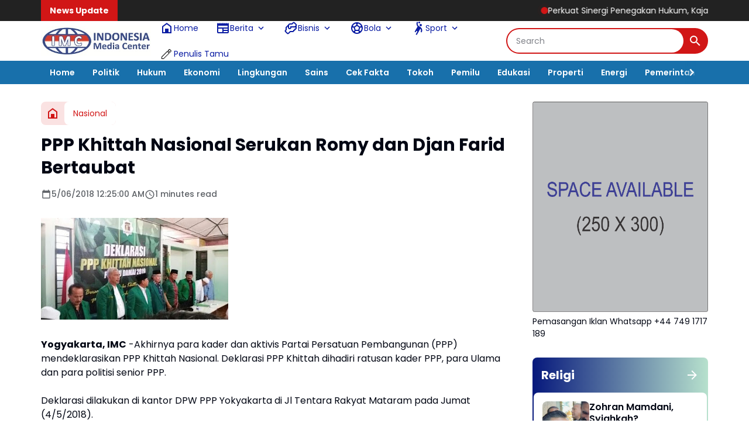

--- FILE ---
content_type: text/html; charset=utf-8
request_url: https://www.google.com/recaptcha/api2/aframe
body_size: 270
content:
<!DOCTYPE HTML><html><head><meta http-equiv="content-type" content="text/html; charset=UTF-8"></head><body><script nonce="MVwLzmqJo4UsHkjBuZ-OqA">/** Anti-fraud and anti-abuse applications only. See google.com/recaptcha */ try{var clients={'sodar':'https://pagead2.googlesyndication.com/pagead/sodar?'};window.addEventListener("message",function(a){try{if(a.source===window.parent){var b=JSON.parse(a.data);var c=clients[b['id']];if(c){var d=document.createElement('img');d.src=c+b['params']+'&rc='+(localStorage.getItem("rc::a")?sessionStorage.getItem("rc::b"):"");window.document.body.appendChild(d);sessionStorage.setItem("rc::e",parseInt(sessionStorage.getItem("rc::e")||0)+1);localStorage.setItem("rc::h",'1768365383781');}}}catch(b){}});window.parent.postMessage("_grecaptcha_ready", "*");}catch(b){}</script></body></html>

--- FILE ---
content_type: text/javascript; charset=UTF-8
request_url: https://www.indonesiamediacenter.com/feeds/posts/default/?alt=json-in-script&max-results=11&callback=jQuery36404144934431951839_1768365380753&_=1768365380754
body_size: 124303
content:
// API callback
jQuery36404144934431951839_1768365380753({"version":"1.0","encoding":"UTF-8","feed":{"xmlns":"http://www.w3.org/2005/Atom","xmlns$openSearch":"http://a9.com/-/spec/opensearchrss/1.0/","xmlns$blogger":"http://schemas.google.com/blogger/2008","xmlns$georss":"http://www.georss.org/georss","xmlns$gd":"http://schemas.google.com/g/2005","xmlns$thr":"http://purl.org/syndication/thread/1.0","id":{"$t":"tag:blogger.com,1999:blog-844235206098878914"},"updated":{"$t":"2026-01-14T08:34:14.275+07:00"},"category":[{"term":"Hankam"},{"term":"TNI"},{"term":"Daerah"},{"term":"Cilacap"},{"term":"Jawa Tengah"},{"term":"Kodim Batang"},{"term":"Kodim Brebes"},{"term":"Kodim Cilacap"},{"term":"Nasional"},{"term":"Hukum \u0026 Kriminal"},{"term":"Jateng"},{"term":"News"},{"term":"Kejaksaan"},{"term":"Aceh"},{"term":"Aceh Tamiang"},{"term":"Sosial"},{"term":"Pendidikan"},{"term":"TMMD"},{"term":"Kejagung"},{"term":"Kebumen"},{"term":"Politik"},{"term":"Jabodetabek"},{"term":"Edukasi"},{"term":"Peristiwa"},{"term":"Kejari"},{"term":"Badiklat Kejaksaan"},{"term":"Puspen TNI"},{"term":"Brebes"},{"term":"Pertanian"},{"term":"Covid-19"},{"term":"Banyumas"},{"term":"Polri"},{"term":"Papua"},{"term":"Serba - serbi"},{"term":"Kejati"},{"term":"Kampus"},{"term":"Korupsi"},{"term":"International"},{"term":"Jakarta"},{"term":"Daerah Papua"},{"term":"Kesehatan"},{"term":"Ekonomi"},{"term":"Bencana Alam"},{"term":"Pemerintah"},{"term":"Semarang"},{"term":"Korem 071\/WK"},{"term":"Bakti TNI"},{"term":"Hankam TNI"},{"term":"Banser ikut TMMD"},{"term":"berita terkini"},{"term":"Opini"},{"term":"Sekolah"},{"term":"Kodim"},{"term":"Jaksa agung"},{"term":"NTT"},{"term":"Kodam IV"},{"term":"Religi"},{"term":"Budaya"},{"term":"IPB University"},{"term":"Karya Bakti"},{"term":"Pers"},{"term":"Bogor"},{"term":"Swasembada Pangan"},{"term":"PPWI"},{"term":"Banten"},{"term":"Kategori Berita Informasi"},{"term":"HUT"},{"term":"Pilpres 2019"},{"term":"Olahraga"},{"term":"Kodim 0703\/Cilacap"},{"term":"Komsos"},{"term":"Headline"},{"term":"DPD RI"},{"term":"Narkoba"},{"term":"Sport"},{"term":"pelantikan"},{"term":"Agama"},{"term":"kodim 0309"},{"term":"Ragam"},{"term":"Kodim 0703\/Clp"},{"term":"Purwokerto"},{"term":"Kemerdekaan"},{"term":"Banda Aceh"},{"term":"Langsa"},{"term":"Hukum"},{"term":"Ramadhan"},{"term":"Kab Solok"},{"term":"Internasional"},{"term":"Pramuka"},{"term":"Banjir"},{"term":"Cianjur"},{"term":"Penghargaan"},{"term":"Pilkada"},{"term":"Universitas Jayabaya"},{"term":"Burhanuddin"},{"term":"KPAI"},{"term":"Depok"},{"term":"Dewan Pers"},{"term":"Jampidum"},{"term":"Kejari Jakarta Barat"},{"term":"Kejati DKI Jakarta"},{"term":"Koramil"},{"term":"Kejari Jakarta Utara"},{"term":"Danrem Wijayakusuma"},{"term":"Korem"},{"term":"kerjasama"},{"term":"Bakamla"},{"term":"Komsos TNI"},{"term":"virus corona"},{"term":"Badiklat"},{"term":"Jeddah"},{"term":"KASN"},{"term":"Kejati Banten"},{"term":"Sambas"},{"term":"Tokoh"},{"term":"Bekasi"},{"term":"Corona"},{"term":"Persit"},{"term":"Sinergis TNI-Polri"},{"term":"Kolom"},{"term":"Sosialisasi"},{"term":"Berita Informasi"},{"term":"Jaksa Agung Burhanuddin"},{"term":"Jokowi"},{"term":"Kriminalisasi Wartawan"},{"term":"Lebaran"},{"term":"Pemda"},{"term":"Tersangka"},{"term":"Yogyakarta"},{"term":"kerja bakti"},{"term":"Asian Games"},{"term":"Asian Games 2019"},{"term":"Jaksa"},{"term":"Kejati DKI"},{"term":"Kejati Kepri"},{"term":"Longsor"},{"term":"DPO"},{"term":"Gempa Lombok"},{"term":"Kodam IV\/Diponegoro"},{"term":"Lalu Lintas"},{"term":"MoU"},{"term":"DKI Jakarta"},{"term":"Korem 071\/Wijayakusuma"},{"term":"Lingkungan"},{"term":"Natal"},{"term":"Pariwisata"},{"term":"TNI."},{"term":"Toba"},{"term":"Disparekraf"},{"term":"Kebakaran"},{"term":"PWI"},{"term":"Pemilu 2024"},{"term":"Serang"},{"term":"Wisata"},{"term":"Arab"},{"term":"Kota Tua"},{"term":"PBB"},{"term":"Polres"},{"term":"Rachman Salihul Hadi"},{"term":"Reklamasi"},{"term":"Restorative Justice"},{"term":"Teroris"},{"term":"UMKM"},{"term":"Aceh Utara"},{"term":"Babinsa"},{"term":"G30S\/PKI"},{"term":"Jawa Barat"},{"term":"Kejari Jakarta Selatan"},{"term":"Kunjungan"},{"term":"Lembata"},{"term":"Gempa"},{"term":"Hiburan"},{"term":"Jan Maringka"},{"term":"Jawa Timur"},{"term":"Karya Bhakti"},{"term":"Kejari Jakarta Pusat"},{"term":"Olah Raga"},{"term":"Patroli"},{"term":"Pemusnahan Barang Bukti"},{"term":"Penutupan TMMD Sengkuyung"},{"term":"Batang"},{"term":"DPR"},{"term":"Danrem 071\/Wijayakusuma"},{"term":"Hankam kodim brebes"},{"term":"KPK"},{"term":"Kejari Depok"},{"term":"Kejati Maluku"},{"term":"Laka Lantas"},{"term":"New Year"},{"term":"Surabaya"},{"term":"kunjungan kerja"},{"term":"BNN"},{"term":"Baksos"},{"term":"Jayapura"},{"term":"Kajari"},{"term":"Organisasi"},{"term":"Panglima TNI"},{"term":"Tahun Baru"},{"term":"Tegal"},{"term":"Tsunami Selat Sunda"},{"term":"Upacara Bendera"},{"term":"Wartawan"},{"term":"ASN"},{"term":"Alma Wiranta"},{"term":"Bakti Sosial"},{"term":"Bandung"},{"term":"IPB"},{"term":"JMS"},{"term":"Jampidsus"},{"term":"KKSB"},{"term":"Kejari Daerah"},{"term":"Ketahanan Pangan"},{"term":"Pekalongan"},{"term":"Penangkapan"},{"term":"Polda Metro Jaya"},{"term":"Reda Manthovani"},{"term":"TMMD Sengkuyung"},{"term":"Tipikor"},{"term":"#2019GantiPresiden"},{"term":"Dandim Cilacap"},{"term":"Doa Bersama"},{"term":"Film"},{"term":"Kejaksaan Agung"},{"term":"Kejari Kabupaten Bekasi"},{"term":"Kejari Karawang"},{"term":"Kodim Wonogiri"},{"term":"Kota Langsa"},{"term":"Kupang"},{"term":"Lebanon"},{"term":"Narkotika"},{"term":"PPPJ"},{"term":"Pembukaan TMMD"},{"term":"Pemilu"},{"term":"Pemilu 2019"},{"term":"Pendam IV"},{"term":"Penyuluhan hukum"},{"term":"Persaja"},{"term":"Upacara"},{"term":"Bali"},{"term":"Disparekraf DKI"},{"term":"Donor Darah"},{"term":"Dr. Ema Siti Huzaemah"},{"term":"Kabadiklat"},{"term":"Kapolri"},{"term":"Kejaksaan RI"},{"term":"Kejari Jaksel"},{"term":"Lhokseumawe"},{"term":"Magelang"},{"term":"Mudik"},{"term":"PPAPP"},{"term":"Pemerintah Desa"},{"term":"Penghijauan"},{"term":"Prabowo-Sandi"},{"term":"Purbalingga"},{"term":"Rehab RTLH TMMD"},{"term":"Serba-serbi"},{"term":"Sinergitas TNI-Polri"},{"term":"TMMD Sengkuyung 2019"},{"term":"Tsunami Lampung"},{"term":"Vaksinasi covid-19"},{"term":"WBK"},{"term":"DPN PPWI"},{"term":"Hakordia 2025"},{"term":"Jaksa Masuk Sekolah"},{"term":"KPU"},{"term":"Kejari Tangsel"},{"term":"Ketum PPWI"},{"term":"Kodimbatang"},{"term":"Latihan Menembak"},{"term":"Mahasiswa"},{"term":"Masyarakat"},{"term":"Media"},{"term":"Mitigasi Bencana"},{"term":"Penegakan Hukum"},{"term":"Qurban"},{"term":"RPI"},{"term":"Sambut HUT RI. Ke-73"},{"term":"Tahap II"},{"term":"Tony Spontana"},{"term":"kunker"},{"term":"Aceh Timur"},{"term":"Bangka Belitung"},{"term":"Barang Bukti"},{"term":"Capaian Kinerja"},{"term":"Diklat"},{"term":"Dosen"},{"term":"FGD"},{"term":"HUT Kejaksaan RI ke-80"},{"term":"Jam-Intel"},{"term":"Jam-Pidum"},{"term":"Kamtibmas"},{"term":"Kebakaran rumah"},{"term":"Kodam Cendrawasih"},{"term":"Kota Bekasi"},{"term":"Kurban"},{"term":"Lombok"},{"term":"Padang"},{"term":"Pancasila"},{"term":"Pemalang"},{"term":"Pembagian masker"},{"term":"Penggeledahan"},{"term":"SMA MUHI"},{"term":"Seni Budaya"},{"term":"Solok"},{"term":"TNI-Polri"},{"term":"Terorisme"},{"term":"Tsunami"},{"term":"Tsunami Anyer"},{"term":"Wakil Jaksa Agung"},{"term":"Aparatur Pemerintahan"},{"term":"Audiensi"},{"term":"Boyolali"},{"term":"Cikarang"},{"term":"Desa"},{"term":"Forwaka"},{"term":"HUT RI"},{"term":"HUT RI Ke-73"},{"term":"Jakarta Barat"},{"term":"Jamintel"},{"term":"Jamwas"},{"term":"Jembatan Putus"},{"term":"Kabag Hukum dan HAM"},{"term":"Kajati"},{"term":"Kajati Banten"},{"term":"Kejari Kota Bekasi"},{"term":"Kendari"},{"term":"Kodim 0713 Brebes"},{"term":"Kota Bogor"},{"term":"Latihan PBB"},{"term":"MABES TNI"},{"term":"PMI"},{"term":"Palembang"},{"term":"Palestina"},{"term":"Pangan"},{"term":"Pekanbaru"},{"term":"Pemulihan Aset"},{"term":"Penahanan"},{"term":"Pengamanan"},{"term":"Plt. Bupati Cianjur H. Herman Suherman"},{"term":"Prabowo"},{"term":"Pramuka Saka Wira Kartika"},{"term":"Presiden Joko Widodo"},{"term":"Rakerda"},{"term":"Restoratife Justice"},{"term":"Sepakbola"},{"term":"Sumatra barat"},{"term":"Sumpah Pemuda"},{"term":"Surakarta"},{"term":"Teknologi"},{"term":"Wilson Lalengke"},{"term":"bantuan Sembako"},{"term":"Aceh Tamiang Tani Merdeka"},{"term":"Apel Gelar Pasukan"},{"term":"Babinsa Cimanggu"},{"term":"Bom"},{"term":"Buka Puasa Bersama"},{"term":"DPRD"},{"term":"Dana Desa"},{"term":"Danrem 071\/Wk"},{"term":"Debat Capres"},{"term":"Dirgahayu RI"},{"term":"HBA ke-63"},{"term":"Hendri Antoro"},{"term":"Jatim"},{"term":"Jawa"},{"term":"Kegiatan Persit"},{"term":"Kejari Jakbar"},{"term":"Kejari Jakut"},{"term":"Kejati Aceh"},{"term":"Kemanusiaan"},{"term":"Kodam"},{"term":"Kodim 0703\/ Cilacap"},{"term":"Komisi Kejaksaan"},{"term":"Kota Padang"},{"term":"Lampung"},{"term":"Mahkamah Agung"},{"term":"PJ Bupati"},{"term":"Pelantikan Jaksa"},{"term":"Pelatihan"},{"term":"Pencurian"},{"term":"Penerangan Hukum"},{"term":"Penghentian Penuntutan"},{"term":"Pra TMMD Sengkuyung"},{"term":"Presiden"},{"term":"RTLH"},{"term":"Raih Penghargaan"},{"term":"Ramadan"},{"term":"Restoratif Justice"},{"term":"Rutan Salemba"},{"term":"Sembako"},{"term":"TMMD Sengkuyung Brebes"},{"term":"merauke"},{"term":"rehab RTLH"},{"term":"rehab Rumah Tidak Layak Huni"},{"term":"silaturahmi"},{"term":"Aksi Sosial"},{"term":"Apresiasi"},{"term":"Bareskrim"},{"term":"Bencana"},{"term":"Dandim 0703\/Cilacap"},{"term":"Disparekraf DKI Jakarta"},{"term":"Dugaan Korupsi"},{"term":"Ganjil Genap"},{"term":"Idul Adha 1439H"},{"term":"Indonesia"},{"term":"Infrastruktur"},{"term":"Jakarta Pusat"},{"term":"Kabag TU Kejati Banten"},{"term":"Kajari Jakarta Barat"},{"term":"Kasi Pidum"},{"term":"Keadilan Restoratif"},{"term":"Keamanan"},{"term":"Kejari Kendari"},{"term":"Kejari Nabire"},{"term":"Koperasi"},{"term":"Korem 071"},{"term":"LGBT"},{"term":"Mabes Polri"},{"term":"Malaysia"},{"term":"NTB"},{"term":"OTT"},{"term":"PJ Bupati Aceh Tamiang"},{"term":"PKI"},{"term":"Paskibraka"},{"term":"Pembagian nasi bungkus"},{"term":"Pengenalan profesi TNI"},{"term":"Perdata"},{"term":"Peresmian"},{"term":"Pilkades"},{"term":"Pilpres"},{"term":"Pokjawarkotu"},{"term":"Rapat"},{"term":"Riyadin Setiabudi"},{"term":"Salma Catering"},{"term":"Satgas PKH"},{"term":"Sukabumi"},{"term":"Sumatera"},{"term":"Sumatera Barat"},{"term":"Sumbar"},{"term":"Swasembada"},{"term":"Teror"},{"term":"Ulama"},{"term":"Vaksin Covid-19"},{"term":"patroli gabungan"},{"term":"vaksinasi"},{"term":"Advetorial"},{"term":"Alam"},{"term":"Angin puting beliung"},{"term":"Aset TNI"},{"term":"BPJS"},{"term":"BRI"},{"term":"Babinsa dan Warga"},{"term":"Bansos"},{"term":"Bantuan TNI"},{"term":"Begal"},{"term":"Bhakti Sosial"},{"term":"Bimtek"},{"term":"Bisnis"},{"term":"Buronan"},{"term":"CPNS"},{"term":"Cyber Crime"},{"term":"DPR RI"},{"term":"DPRK Aceh Tamiang"},{"term":"Datun"},{"term":"Foto"},{"term":"Giziburuk"},{"term":"Guru Besar"},{"term":"HUT TNI ke 73"},{"term":"Halal bi halal"},{"term":"Hari Ibu"},{"term":"Hari Pahlawan"},{"term":"Hoax"},{"term":"Hut TNI"},{"term":"IMC"},{"term":"Inkracht"},{"term":"Islam"},{"term":"Jaga Desa"},{"term":"Jakarta Utara"},{"term":"Jam Komandan"},{"term":"Jampidmil"},{"term":"Jumat Bersih"},{"term":"KBPA"},{"term":"Kabadiklat Tony Spontana"},{"term":"Kajati Kepri"},{"term":"Karhutla"},{"term":"Kasi Pidsus"},{"term":"Kejari Belitung"},{"term":"Kejari Kabupaten Mojokerto"},{"term":"Kejari Sintang"},{"term":"Kejati Jambi"},{"term":"Kodam IV\/Dip"},{"term":"Kostrad"},{"term":"Kuliner"},{"term":"MPR RI"},{"term":"Maroko"},{"term":"May Day"},{"term":"Musi Rawas"},{"term":"Operasi Yustisi penegakan Prokes"},{"term":"Ormas"},{"term":"PARLEMEN"},{"term":"PKA"},{"term":"PKL"},{"term":"PKT"},{"term":"PPKM"},{"term":"PPPJ Angkatan 82 Gelombang I"},{"term":"PPPJ Angkatan 82 Gelombang II"},{"term":"Pelajar"},{"term":"Pembagian Takjil Buka Puasa"},{"term":"Pembunuhan"},{"term":"Penemuan Mayat"},{"term":"Penemuan Mayat Tanpa Identitas"},{"term":"Penetapan Tersangka"},{"term":"Penipuan"},{"term":"Polres Aceh Tamiang"},{"term":"Rektor IPB"},{"term":"Resmikan"},{"term":"Rusia"},{"term":"Sehat"},{"term":"Serbuan vaksinasi covid-19 TNI"},{"term":"Sinergitas"},{"term":"Sinergitas TNI Polri"},{"term":"Sumatera Selatan"},{"term":"Sumatera Utara"},{"term":"Tanah Longsor"},{"term":"Tengah"},{"term":"Terpidana"},{"term":"Tim Tabur"},{"term":"Toton Rasyid"},{"term":"Vaksin"},{"term":"Wawasan kebangsaan"},{"term":"bakti sosial donor darah"},{"term":"olahraga bersama"},{"term":"pasar murah"},{"term":"ADD"},{"term":"Advokat"},{"term":"Alutsista"},{"term":"Anies Baswedan"},{"term":"Apel pagi"},{"term":"Badan Pemulihan Aset"},{"term":"Badiklat Kejaksaan RI"},{"term":"Banjarnegara"},{"term":"Bantuan Air Bersih"},{"term":"Bantuan korban banjir"},{"term":"Banyuasin"},{"term":"Bela Negara"},{"term":"Belitung"},{"term":"Bencana alam longsor"},{"term":"Bendungan Tamef"},{"term":"Berita Duka"},{"term":"Bireuen"},{"term":"Buka Puasa"},{"term":"Buol"},{"term":"Bupati Aceh Tamiang"},{"term":"Capres 2019"},{"term":"Cegah Covid 19"},{"term":"Demak"},{"term":"Destinasi Wisata"},{"term":"Diskusi"},{"term":"Duit"},{"term":"Dumai"},{"term":"Education"},{"term":"Gaos Wicaksono"},{"term":"Gempa Cianjur"},{"term":"Grobogan"},{"term":"Gubernur Jateng"},{"term":"Harapan Mulya"},{"term":"ITE"},{"term":"Jakarta Timur"},{"term":"Jaksa Menyapa"},{"term":"Jam Intel"},{"term":"Jumat berkah"},{"term":"KOCIS"},{"term":"Kajari Karawang"},{"term":"Kajati DKI Jakarta"},{"term":"Kajati Kalteng"},{"term":"Kalimantan Timur"},{"term":"Kalimantan Utara"},{"term":"Karya Bakti TNI"},{"term":"Kasi Intel"},{"term":"Kasus Korupsi"},{"term":"Kejari Jakarta Timur"},{"term":"Kejari Jayapura"},{"term":"Kejari Serang"},{"term":"Kemenparekraf"},{"term":"Kemenperin"},{"term":"Kepulauan Seribu"},{"term":"Kerja Sama"},{"term":"Kodam Cilacap"},{"term":"Kopassus"},{"term":"Korem Wijayakusuma"},{"term":"Kriminal"},{"term":"Kuliah Umum"},{"term":"Latbakjatri"},{"term":"Launching Buku"},{"term":"Ledakan"},{"term":"Lomba Menembak"},{"term":"Longsor tebing"},{"term":"MICE"},{"term":"Madiun"},{"term":"Makassar"},{"term":"Maluku Utara"},{"term":"Masalah Hukum"},{"term":"Medan"},{"term":"Mitigasi Bencana Banjir"},{"term":"Musik"},{"term":"OJOL"},{"term":"PMJ"},{"term":"Pameran"},{"term":"Patroli malam"},{"term":"Pembekalan"},{"term":"Pembersihan saluran air"},{"term":"Pemkot Bogor"},{"term":"Pemprov DKI"},{"term":"Pemusnahan"},{"term":"Penahanan Tersangka"},{"term":"Pengamanan Pilkades"},{"term":"Pengawasan"},{"term":"Penghargaan Zona Integritas"},{"term":"Perfima"},{"term":"Persatuan Jaksa Indonesia"},{"term":"Plt Asisten Pembinaan"},{"term":"Prajurit Wijayakusuma"},{"term":"Program JMS"},{"term":"RSUD SAYANG CIANJUR"},{"term":"Rakernas"},{"term":"Rudi Margono"},{"term":"Salem Brebes"},{"term":"Seminar Nasional"},{"term":"Senayan"},{"term":"Sidang"},{"term":"Sosok"},{"term":"TMII"},{"term":"TNI AD"},{"term":"Tangsel"},{"term":"Tetapkan Tersangka"},{"term":"Widyaiswara"},{"term":"Ziarah"},{"term":"karya bhakti TNI bedah rumah"},{"term":"kodiim brebes"},{"term":"komunikasi sosial"},{"term":"kotapadang"},{"term":"pembersihan lingkungan"},{"term":"pra TMMD"},{"term":"universitas Pancasila"},{"term":"30 September"},{"term":"AL Choir"},{"term":"Aceh Besar"},{"term":"Aksi 22 Mei"},{"term":"Aksi Babinsa"},{"term":"Ambon"},{"term":"Anak tenggelam"},{"term":"Anti Korupsi"},{"term":"Apel"},{"term":"BERITA"},{"term":"BMKG"},{"term":"BNPB"},{"term":"Banjir Brebes"},{"term":"Bareskrim polri"},{"term":"Basket"},{"term":"Bazar Murah"},{"term":"Bencal"},{"term":"Bencana Banjir Brebes"},{"term":"Berbuka Puasa"},{"term":"Bola"},{"term":"Car Free Day"},{"term":"Cegah Covid-19"},{"term":"Ceger"},{"term":"Cilegon"},{"term":"DIY"},{"term":"Dakwah"},{"term":"Dapur"},{"term":"Dapur Umum"},{"term":"Demonstrasi"},{"term":"Dinas Parekraf DKI Jakarta"},{"term":"Diskusi Publik"},{"term":"Donald Trump"},{"term":"Donor darah TNI"},{"term":"Dukung Ketahanan Pangan"},{"term":"Dunia"},{"term":"Ema Siti Huzaemah Ahmad"},{"term":"Empat Pilar Kebangsaan"},{"term":"Fakultas Hukum"},{"term":"Forkopimda"},{"term":"GAM"},{"term":"Garut"},{"term":"Gropyok Tikus"},{"term":"HBA"},{"term":"HUT Bhayangkara ke 72"},{"term":"HUT RI ke-79"},{"term":"HUT RI ke-80"},{"term":"Halal Bihalal"},{"term":"Hardiknas"},{"term":"Hentoro Cahyono"},{"term":"Humanis"},{"term":"Humas"},{"term":"Idul Adha"},{"term":"Iklan"},{"term":"Istana"},{"term":"JPU"},{"term":"Jakarta Selatan"},{"term":"Jalan longsor"},{"term":"Jamdatun"},{"term":"Jepang"},{"term":"Jumat berkah TNI"},{"term":"Jurnalistik"},{"term":"KB Kes"},{"term":"KB Kesehatan"},{"term":"KKRI"},{"term":"Kabag Hukum dan HAM Kota Bogor"},{"term":"Kabupaten Bekasi"},{"term":"Karawang"},{"term":"Kecelakaan Lalu lintas"},{"term":"Kecelakaan Lalu-lintas"},{"term":"Kejaksaan MoU"},{"term":"Kejari Banjarbaru"},{"term":"Kejari Baubau"},{"term":"Kejari Lumajang"},{"term":"Kejari Manggarai Barat"},{"term":"Kejari Prabumulih"},{"term":"Kejari Tebo"},{"term":"Kejati Bali"},{"term":"Kejati DKJ"},{"term":"Kejati Papua Barat"},{"term":"Kejati Sulsel"},{"term":"Kejati Sumsel"},{"term":"Kemenag"},{"term":"Ketua Komite l DPD RI"},{"term":"Keuangan"},{"term":"Khristiya Lutfiasandhi"},{"term":"Kodim Pemalang"},{"term":"Kodim Salurkan Zakat Fitrah"},{"term":"Komisi III DPR RI"},{"term":"Komjak"},{"term":"Koperasi Merah Putih"},{"term":"Korea Selatan"},{"term":"Korsleting Listrik"},{"term":"Koruptor"},{"term":"Kredit Fiktif"},{"term":"Longsor Brebes"},{"term":"MK"},{"term":"MTQ"},{"term":"Mahkamah Konstitusi"},{"term":"Makar"},{"term":"Maluku"},{"term":"Menggugat Dewan Pers"},{"term":"Menkominfo"},{"term":"Menteri Keuangan"},{"term":"Militer"},{"term":"Mitigasi"},{"term":"Monas"},{"term":"Monitoring anak asuh stunting"},{"term":"Motor dinas Babinsa"},{"term":"Musibah"},{"term":"NKRI"},{"term":"Nagan Raya"},{"term":"Netralitas TNI"},{"term":"Nota Kesepahaman"},{"term":"OKI"},{"term":"Orang hanyut di Sungai Pemali"},{"term":"Orang tenggelam di sungai"},{"term":"Organisasi Persit"},{"term":"PJ Bupati Atam"},{"term":"PKP"},{"term":"POLDA BANTEN"},{"term":"PT Adidev Putra Perkasa"},{"term":"Palu"},{"term":"Pandemi"},{"term":"Pantura"},{"term":"Paris Manalu"},{"term":"Pati"},{"term":"Peduli"},{"term":"Pejabat Eselon III"},{"term":"Pelatihan Kepemimpinan Administrator"},{"term":"Pelatihan PBB"},{"term":"Pembentukan Karakter"},{"term":"Pembukaan TMMD Sengkuyung"},{"term":"Pemerintah Daerah"},{"term":"Pemkab Cilacap"},{"term":"Pendampingan Hukum"},{"term":"Pengamanan Natal"},{"term":"Penghijauan Dalam Rangka HJK"},{"term":"Penutupan"},{"term":"Penutupan TMMD Sengkuyu II TA. 2018"},{"term":"Penyemprotan cairan disinfektan"},{"term":"Penyuluhan stop bullying"},{"term":"Peradi"},{"term":"Perawat RSUD SAYANG Dipecat"},{"term":"Perkara"},{"term":"Persit KCK"},{"term":"Perum Bulog"},{"term":"Pimpin Upacara"},{"term":"Polda Jateng"},{"term":"Polresta Padang"},{"term":"Ponpes"},{"term":"Prestasi"},{"term":"Prokes"},{"term":"Promosi Jabatan"},{"term":"Puisi"},{"term":"Rakernas 2023"},{"term":"Reboisasi"},{"term":"Reda Mantovani"},{"term":"Reuni"},{"term":"Reuni 212"},{"term":"Riau"},{"term":"Riksa Iman Pribadi SE"},{"term":"SMA"},{"term":"Salem"},{"term":"Seminar"},{"term":"Sertijab"},{"term":"Sinergi"},{"term":"Singapura"},{"term":"Sosialisasi Bahaya Narkoba"},{"term":"Studi Lapangan"},{"term":"Sulawesi Tenggara"},{"term":"Sulawesi Utara"},{"term":"Sumut"},{"term":"Sunarta"},{"term":"TMMD Atam"},{"term":"TNI bagikan nasi bungkus"},{"term":"TPPO"},{"term":"TPPU"},{"term":"Tawuran"},{"term":"Tebing longsor"},{"term":"Teguh Subroto"},{"term":"Timur Tengah"},{"term":"Universitas Indonesia"},{"term":"Warga Desa Kaliwungu"},{"term":"Webinar"},{"term":"Wonogiri"},{"term":"Workshop Kehumasan"},{"term":"Ziarah rombongan"},{"term":"apel kesiapsiagaan bencal"},{"term":"bencana banjir"},{"term":"deklarasi"},{"term":"edukasi stop perundungan di sekolah"},{"term":"intelijen"},{"term":"lapangan Tembak Kodim Brebes"},{"term":"normalisasi saluran air"},{"term":"penemuan bayi"},{"term":"pengamanan natal dan tahun baru"},{"term":"pengarahan"},{"term":"senam"},{"term":"serbuan vaksinasi TNI"},{"term":"tanggul sungai terkikis"},{"term":"#serba-serbi"},{"term":"17 Agustus"},{"term":"Adat"},{"term":"Adhyaksa"},{"term":"Afrika"},{"term":"Afrika Tengah"},{"term":"Aksi Babinsa Brebes"},{"term":"Aksi Demo"},{"term":"Alumni"},{"term":"Anak"},{"term":"Angin puting beliung di brebes"},{"term":"Anjangsana"},{"term":"Apotik Hidup"},{"term":"Arab Saudi"},{"term":"Asep Nana Mulyana"},{"term":"Aseti"},{"term":"Aspidsus Kejati Jakarta"},{"term":"Atam"},{"term":"Audit"},{"term":"Awak Media"},{"term":"BPJS Kesehatan"},{"term":"BPK RI"},{"term":"BPNT"},{"term":"BUMN"},{"term":"Babinsa bagikan nasi buka puasa"},{"term":"Babinsa purna tugas"},{"term":"Bagi Takjil"},{"term":"Bagi-bagi takjil buka puasa"},{"term":"Bakti Sosial TNI"},{"term":"Banjarharjo Brebes"},{"term":"Banjir Losari"},{"term":"Banjir rob"},{"term":"Bank BUMN"},{"term":"Banser"},{"term":"Banten Jawa Barat"},{"term":"Bantuan"},{"term":"Bantuan Hukum"},{"term":"Bantuan Sosial"},{"term":"Bazar Ramadhan"},{"term":"Beasiswa"},{"term":"Beras"},{"term":"Berita TNI"},{"term":"Bersama Masyarakat"},{"term":"Bersama Warga"},{"term":"Bersih-bersih sampah"},{"term":"Bhayangkari"},{"term":"Bintara Otsus Papua"},{"term":"Bireun"},{"term":"Bom Bunuh Diri"},{"term":"Bom Medan"},{"term":"Buka bersama"},{"term":"Bukber"},{"term":"Bukti Nyata"},{"term":"Bulog"},{"term":"Bupati"},{"term":"Calon Jaksa"},{"term":"Cegah"},{"term":"Ceramah PPPJ"},{"term":"China"},{"term":"Cibinong"},{"term":"DPD"},{"term":"DPD Tani Merdeka Aceh Tamiang"},{"term":"DR. Erryl Prima Putera Agoes"},{"term":"Danantara"},{"term":"Dandim 0703\/Clp"},{"term":"Danramil"},{"term":"Danrem 071"},{"term":"Dedy Irwan Virantama"},{"term":"Di Rumah Aja"},{"term":"Di Rumah Saja"},{"term":"Direktur Hukum BNN"},{"term":"Disabilitas"},{"term":"Ditangkap"},{"term":"Dr. Abdurachman"},{"term":"Dr. Faizal Putra Wijaya"},{"term":"Dukung Vaksinasi"},{"term":"Editorial"},{"term":"Edukasi protokol kesehatan"},{"term":"Eksekusi"},{"term":"Endi Cahyadi"},{"term":"Erni Yusnita"},{"term":"Eropa"},{"term":"FPI"},{"term":"Feature"},{"term":"Gambatte"},{"term":"Gelar Halal Bihalal"},{"term":"Gempa Bumi"},{"term":"Gempa Donggala"},{"term":"Gerakan Pangan Murah"},{"term":"Golkar"},{"term":"Gotong Royong"},{"term":"Gregrorius Ronald Tannur"},{"term":"Gubernur"},{"term":"HUT Cianjur 343"},{"term":"HUT KNPI ke-47"},{"term":"HUT Kejaksaan ke-80"},{"term":"HUT PPWI"},{"term":"Haji Halim"},{"term":"Hari Kebangkitan Nasional"},{"term":"Hari Lahir Pancasila"},{"term":"Hari Otonomi Daerah"},{"term":"Hut Persit"},{"term":"Hutan"},{"term":"ILUNI UI"},{"term":"Idul Adha 1443 H"},{"term":"Idul Fitri"},{"term":"Iman Wijaya"},{"term":"Inovasi"},{"term":"Inspirasi"},{"term":"Irjen Kementan"},{"term":"Israel"},{"term":"JPN"},{"term":"Jakarta NICE for MICE"},{"term":"Jaksa Gadungan"},{"term":"Jaksa Penyidik"},{"term":"Jalan tertutup longsor"},{"term":"Jambanisasi"},{"term":"Jambi"},{"term":"Jambret"},{"term":"Jembatan Ambrol"},{"term":"Jembatan Darurat"},{"term":"Juara"},{"term":"Judi Online"},{"term":"Jurnalis"},{"term":"KDRT"},{"term":"KEMENTERIAN"},{"term":"KNPI"},{"term":"KONI"},{"term":"KPUD Cianjur"},{"term":"KSPI"},{"term":"KTT G20"},{"term":"KUHP Baru"},{"term":"Kabadiklat Kejaksaan"},{"term":"Kabadiklat Rudi Margono"},{"term":"Kabag Hukum dan HAM Pemkot Bogor"},{"term":"Kabupaten Brebes"},{"term":"Kabupaten Mojokerto"},{"term":"Kahayan"},{"term":"Kajati DKI"},{"term":"Kajati Maluku"},{"term":"Kalimantan"},{"term":"Kapuspenkum Dr. Harli Siregar"},{"term":"Karnaval"},{"term":"Karnaval Peringatan HUT Proklamasi"},{"term":"Karya bakti TNI Brebes"},{"term":"Kasad"},{"term":"Kasi PBB-BR"},{"term":"Kasus Penganiayaan Berat"},{"term":"Kebakaran hutan Perhutani Pekalongan Barat"},{"term":"Kecelakaan"},{"term":"Kecelakaan Kereta Api"},{"term":"Kecelakaan laut"},{"term":"Kejagung Restorative Justice"},{"term":"Kejari Badung"},{"term":"Kejari Batam"},{"term":"Kejari Bintan"},{"term":"Kejari Jakpus"},{"term":"Kejari Jepara"},{"term":"Kejari Kab. Mojokerto"},{"term":"Kejari Kota Bogor"},{"term":"Kejari Kota Pekalongan"},{"term":"Kejari Menggelar Restorative Justice"},{"term":"Kejari Ogan Ilir"},{"term":"Kejari Pandeglang"},{"term":"Kejari Sanggau"},{"term":"Kejari Sijunjung"},{"term":"Kejati DK Jakarta"},{"term":"Kejati Jakarta"},{"term":"Kejati Jawa Barat"},{"term":"Kemenhub"},{"term":"Kemhan"},{"term":"Kenaikan pangkat"},{"term":"Kepada Masyarakat"},{"term":"Kepala Daerah"},{"term":"Keprotokolan"},{"term":"Kepulauan Riau"},{"term":"Ketegori Berita Informasi"},{"term":"Ketua KNPI Cianjur"},{"term":"Ketua RW"},{"term":"Kompetisi Peradilan Semu"},{"term":"Kondisi Sosial"},{"term":"Kota Batam"},{"term":"Kotu"},{"term":"Kredit"},{"term":"Kriminalitas"},{"term":"Kunjungan Kerja Panglima TNI"},{"term":"Kunjungan Tim Sembilan MPW PP Jabar"},{"term":"Kunker Jaksa Agung"},{"term":"LAN"},{"term":"Lalulintas"},{"term":"Lantik"},{"term":"Lapangan Tembak"},{"term":"Latihan Menembak Senjata Ringan"},{"term":"Lomba"},{"term":"Longsor Nasional"},{"term":"MBG"},{"term":"MPC PP Cianjur"},{"term":"MPR"},{"term":"MUI"},{"term":"Magetan"},{"term":"Makan Bergizi Gratis"},{"term":"Malang"},{"term":"Manokwari"},{"term":"Masjid"},{"term":"Masker"},{"term":"Media Sosial"},{"term":"Medsos"},{"term":"Mekkah"},{"term":"Merah Putih"},{"term":"Minyak Goreng"},{"term":"Modern"},{"term":"Monitoring"},{"term":"Monitoring PPKM darurat"},{"term":"Muhi Jogja"},{"term":"Munas"},{"term":"Music"},{"term":"Musyawarah"},{"term":"Mutasi"},{"term":"Nasdem"},{"term":"Operasi Keselamatan"},{"term":"Operasi Patuh"},{"term":"Operasi Zebra Candi"},{"term":"Orang Tenggelam"},{"term":"PDIP"},{"term":"PJ Bupati Meurah"},{"term":"PKK"},{"term":"PKS"},{"term":"PLN"},{"term":"PT Pos Indonesia"},{"term":"PT Toba Pulp Lestari"},{"term":"PUPR"},{"term":"PWI Pusat"},{"term":"Pakem"},{"term":"Paket Sembako"},{"term":"Pangdam IV\/Diponegoro"},{"term":"Pantai randusanga Indah Brebes"},{"term":"Panti Asuhan"},{"term":"Parpol"},{"term":"Partai Gelora"},{"term":"Pasca Banjir"},{"term":"Pasca Longsor"},{"term":"Pasuruan"},{"term":"Pejabat Eselon II"},{"term":"Pekerjaan jalan TMMD"},{"term":"Pelanggar Lalulintas"},{"term":"Pelantikan Kades"},{"term":"Pelantikan Pejabat Eselon III"},{"term":"Pelantikan Perwira TNI Polri"},{"term":"Pelayanan Publik"},{"term":"Pemasangan Bendera merah putih"},{"term":"Pembagian Sembako"},{"term":"Pembekalan Linmas"},{"term":"Pembekalan Wasbang"},{"term":"Pembekalan wawasan kebangsaan"},{"term":"Pembinaan Fisik"},{"term":"Pemerintah Kecamatan"},{"term":"Pemerintahan Desa"},{"term":"Pemusnahan barang bukti hasil kejahatan"},{"term":"Penanganan Perkara Koneksitas"},{"term":"Penanganan Tipikor"},{"term":"Pencarian korban tenggelam di sungai"},{"term":"Pencegahan Korupsi"},{"term":"Pendamping Kewirausahaan"},{"term":"Pendampingan Babinsa"},{"term":"Pendampingan pelayanan stunting"},{"term":"Penegakan protokol kesehatan"},{"term":"Pengadilan"},{"term":"Pengadilan Tipikor"},{"term":"Pengamanan Pilkades Serentak"},{"term":"Pengawalan dan Pengamanan"},{"term":"Pengecoran Jalan"},{"term":"Pengukuhan"},{"term":"Peningkatan Kapasitas Linmas"},{"term":"Penulis Buku"},{"term":"Penyemprotan"},{"term":"Penyitaan Uang"},{"term":"Pesantren"},{"term":"Pidana Kerja Sosial"},{"term":"Pidie"},{"term":"Polda"},{"term":"Ponorogo"},{"term":"Popda"},{"term":"Prabowo Subianto"},{"term":"Prajurit Kodim 0703\/Cilacap"},{"term":"Prajurit Korem 071\/Wijayakusuma"},{"term":"Presiden Amerika Serikat"},{"term":"Presiden Prabowo"},{"term":"Presiden Prabowo Subianto"},{"term":"Presiden RI"},{"term":"Prof. Asep Nana Mulyana"},{"term":"Program TMMD"},{"term":"Program jambanisasi TNI"},{"term":"Prostitusi Online"},{"term":"Protokol Kesehatan Covid-19"},{"term":"Puasa"},{"term":"Pupuk Wijayakusuma"},{"term":"Pusdiklat Mapim"},{"term":"RDP"},{"term":"RT 01\/06"},{"term":"Radikalisme"},{"term":"Radio Singosari FM"},{"term":"Ragunan"},{"term":"Rakernas Kejaksaan"},{"term":"Rapat Koordinasi"},{"term":"Reklamasi Pantai"},{"term":"Rektor"},{"term":"Relawan DjoSS4Sumut"},{"term":"Release"},{"term":"Rest Area"},{"term":"Rupbasan"},{"term":"Rutan"},{"term":"SIM"},{"term":"STIH Adhyaksa"},{"term":"Saka Wira Kartika"},{"term":"Salma Katering"},{"term":"Samarinda"},{"term":"Sambut HBA ke 62"},{"term":"Sandiaga Uno"},{"term":"Sanksi push up"},{"term":"Santri"},{"term":"Santunan Anak Yatim"},{"term":"Satpol PP"},{"term":"Screenplay Films"},{"term":"Sepak Bola"},{"term":"Serbuan Vaksinasi"},{"term":"Sidak"},{"term":"Sila Pulungan"},{"term":"Sinergitas TNI dengan Media"},{"term":"Siswa"},{"term":"Soe"},{"term":"Sumsel"},{"term":"TMMD Reguler ke-124"},{"term":"TNI AU"},{"term":"Tadarus"},{"term":"Tahun 2022"},{"term":"Tahun 2023"},{"term":"Tajuk"},{"term":"Tanam Pohon"},{"term":"Tanggerang"},{"term":"Tangkap Buronan"},{"term":"Tangkap Terpidana"},{"term":"Tarling"},{"term":"Tasyukuran"},{"term":"Tebo"},{"term":"Tersangka Korupsi"},{"term":"Tersangka dan Barang Bukti"},{"term":"Tewas"},{"term":"Tilang"},{"term":"Tim Velox BIN"},{"term":"Tindak Pidana"},{"term":"Toleransi Beragama"},{"term":"Travel"},{"term":"Tsunami Palu"},{"term":"Turnamen Futsal"},{"term":"UU Pers"},{"term":"Universitas Al Azhar"},{"term":"Universitas Trisakti"},{"term":"University of Edinburgh"},{"term":"Upacara Hari Kebangkitan Nasional"},{"term":"Upacara Hari Kesaktian Pancasila"},{"term":"Upaya"},{"term":"Vaksinasi covid-19 massal"},{"term":"Vaksinasi massal covid-19"},{"term":"Video"},{"term":"Wakajati"},{"term":"Wanita"},{"term":"Wapres"},{"term":"Warga"},{"term":"Wasbang"},{"term":"Workshop"},{"term":"Yudi Indra Gunawan"},{"term":"Yudi Triadi"},{"term":"babinsa bagikan masker dan takjil"},{"term":"bangun jalan"},{"term":"bantuan beras"},{"term":"bazar"},{"term":"covid-19 virus corona"},{"term":"dan HUT ke-75 Kodam IV\/Diponegoro"},{"term":"di Desa Bojong"},{"term":"e-Tilang"},{"term":"evakuasi material longsor"},{"term":"kebakaran hutan meluas"},{"term":"korp raport"},{"term":"korp raport perwira"},{"term":"kunjungan anak TK ke markas TNI"},{"term":"mayat tanpa identitas ditemukan"},{"term":"motivasi penurunan stunting"},{"term":"operasi SAR di sungai"},{"term":"operasi masker"},{"term":"peletakan batu pertama"},{"term":"pemakaman militer"},{"term":"pembangunan infrastruktur desa melalui TMMD"},{"term":"pembersihan saluran irigasi"},{"term":"pembuatan tanggul darurat"},{"term":"pemeriksaan kendaraan dinas TNI"},{"term":"pemerintahan"},{"term":"penambalan tanggul jebol"},{"term":"penambalan tanggul sungai berlubang"},{"term":"pencarian orang hilang"},{"term":"peninjauan"},{"term":"rakor"},{"term":"safari ramadhan"},{"term":"salurkan bantuan"},{"term":"sasaran TMMD"},{"term":"talk show"},{"term":"tes garjas"},{"term":"tes urine"},{"term":"upacara pembukaan TMMD"},{"term":"upacara penutupan TMMD"},{"term":"vaksinasi covid-19 serentak"},{"term":"1 Juni"},{"term":"ARM HA"},{"term":"ASEAN 2023"},{"term":"ATM Dubai"},{"term":"Aceh Selatan"},{"term":"Aceh Tamiang Berduka"},{"term":"Aceh Tamiang Fun Bike"},{"term":"Aceh Tamiang Mengadakan"},{"term":"Aceh Tamiang Panwaslih"},{"term":"Aceh Tamiang Takbir"},{"term":"Aceh Tenggara"},{"term":"Adaptasi Kebiasaan Baru (AKB)"},{"term":"Adhyaksa FC Banten"},{"term":"Adhyaksa Loka"},{"term":"Adhyaksa Shooting Club"},{"term":"Agribisnis"},{"term":"Akademi TNI"},{"term":"Akademisi"},{"term":"Akhmad Bumi Law Firm"},{"term":"Akmil"},{"term":"Akreditasi LAN"},{"term":"Aksi 212"},{"term":"Aksi pungut sampah"},{"term":"Al Quran"},{"term":"Alquran"},{"term":"Alumni UI"},{"term":"Amerika"},{"term":"Amir Yanto"},{"term":"Anak tenggelam di sungai"},{"term":"Anak-anak"},{"term":"Anggaran Dana Desa"},{"term":"Anti Narkoba"},{"term":"Antisipasi Banjir"},{"term":"Antisipasi Penyalahgunaan Narkoba"},{"term":"Anugerah Humas Indonesia"},{"term":"Aparat TNI - Polri"},{"term":"Aparat TNI-Polri"},{"term":"Apel Danramil dan Babinsa"},{"term":"Apel Pengamanan Pemilu"},{"term":"Apel Tiga Pilar"},{"term":"Apel akbar"},{"term":"Apel gabungan"},{"term":"Apel gabungan TNI-Polri"},{"term":"Aplikasi Digital"},{"term":"Apresiasi Kinerja"},{"term":"Artis"},{"term":"Arus Pendek"},{"term":"Aset Negara"},{"term":"Asha Resort"},{"term":"Aspirasi Masyarakat"},{"term":"Atlet"},{"term":"Awololong"},{"term":"BERITA NASIONAL"},{"term":"BNSP"},{"term":"BPA"},{"term":"BPJS Ketenagakerjaan"},{"term":"BPN"},{"term":"BRI Kebon Baru"},{"term":"BTS Kominfo"},{"term":"Babel"},{"term":"Babinsa Bersama PPL"},{"term":"Babinsa Brebes"},{"term":"Babinsa Koramil Cimanggu"},{"term":"Babinsa MPP"},{"term":"Babinsa Terbaik"},{"term":"Babinsa pensiun"},{"term":"Bagi-bagi nasi bungkus"},{"term":"Bagus Nur Jakfar Adi Saputro"},{"term":"Bahaya Narkoba"},{"term":"Bahu Membahu"},{"term":"Baksos TNI"},{"term":"Bakti Sosial Puskesmas"},{"term":"Bang Japar"},{"term":"Banjarbaru"},{"term":"Banjir rob Brebes"},{"term":"Bank Mandiri"},{"term":"Bank Mandiri Taspen"},{"term":"Bantarkawung Brebes"},{"term":"Banten International Stadium"},{"term":"Bantuan Muspika dan Puskesmas Bumiayu"},{"term":"Bantuan Pangan Non Tunai"},{"term":"Bantuan Pemerintah"},{"term":"Bantuan paket sembako"},{"term":"Bantuan sembako korban rob Brebes"},{"term":"Bantuan sosial paket sembako"},{"term":"Bantuan telur"},{"term":"Baris-berbaris"},{"term":"Batam"},{"term":"Batavia"},{"term":"Baubau"},{"term":"Bawang Merah"},{"term":"Bawaslu"},{"term":"Bazar Online"},{"term":"Bea Cukai"},{"term":"Becana Alam Banjir"},{"term":"Bedah Rumah"},{"term":"Bencana Rob"},{"term":"Bencana alam tanah bergerak"},{"term":"Bendahara Umum HAMIMA - Fahmi Muhammad Hafiz"},{"term":"Bengkulu"},{"term":"Berbagi"},{"term":"Berbagi Kepada Sesama"},{"term":"Berbagi Takjil"},{"term":"Bergotong royong"},{"term":"Berikan Motivasi"},{"term":"Berita Hoax"},{"term":"Berkah"},{"term":"Berkas Perkara"},{"term":"Bersama Lawan Corona Indonesia Bisa"},{"term":"Bersih-bersih lingkungan"},{"term":"Bersihkan Sampah"},{"term":"Bidang Perdata dan TUN"},{"term":"Bina Pramuka"},{"term":"Bingkisan lebaran"},{"term":"Bullying"},{"term":"Bumdes"},{"term":"Bumiayu Brebes"},{"term":"Bus Way"},{"term":"CFD"},{"term":"CMS"},{"term":"CSR"},{"term":"Cabang Bumiayu"},{"term":"Calon Anggota PPK"},{"term":"Capaian Kinerja 2025"},{"term":"Cegah Penyebaran Covid-19"},{"term":"Cek Vaksinasi"},{"term":"Ceramah"},{"term":"Coklat"},{"term":"Croplife Agriwarta Awards 2018"},{"term":"Croplife Indonesia"},{"term":"Cuaca Extrem"},{"term":"Cyber"},{"term":"DMI"},{"term":"DOA"},{"term":"DPD PPWI Banten"},{"term":"DPRD 2019-2024"},{"term":"Daerah Khusus Jakarta"},{"term":"Dakwah Islam"},{"term":"Dana BOS"},{"term":"Dana Hibah"},{"term":"Dana Nasabah"},{"term":"Dandim Brebes"},{"term":"Dandim lepas anggota Pensiun"},{"term":"Danramil Bekali Wasbang Kepada Pelajar"},{"term":"Danramil meninggal dunia"},{"term":"Dapur Umum lapangan Kodim"},{"term":"Debat"},{"term":"Debat Cawapres"},{"term":"Debt Collector"},{"term":"Delegasi NFCC Malaysia"},{"term":"Demo"},{"term":"Demokrat"},{"term":"Demplot"},{"term":"Denpom"},{"term":"Deputi Setjen MPR"},{"term":"Dewan masjid DKI"},{"term":"Dialog Interaktif"},{"term":"Dialog Media"},{"term":"Didik Farkhan"},{"term":"Dies Natalis"},{"term":"Dijebloskan ke Rutan"},{"term":"Diklat Jurnalistik"},{"term":"Diklat Teknis"},{"term":"Dinas Kesehatan"},{"term":"Dinas Parekraf DKI"},{"term":"Direktif Presiden"},{"term":"Diresmikan"},{"term":"Dirjen Pajak"},{"term":"Diskusi Panel"},{"term":"Disnaker"},{"term":"Disparekraf Jakarta"},{"term":"Dispenad"},{"term":"Donor"},{"term":"Donor Darah Dan Pengobatan Massal"},{"term":"Donor darah HUT Persit"},{"term":"Door To Door"},{"term":"Dr. Asri Agung Putra"},{"term":"Dr. Ema Siti Huzaemah Ahmad"},{"term":"Dr. Harli Siregar"},{"term":"Dufi"},{"term":"Duka Cita"},{"term":"Dukacita"},{"term":"Dukung Dunia Pendidikan"},{"term":"Dukung Ketahanan Pangan Nasional"},{"term":"Efisiensi Anggaran"},{"term":"Eko Budisusanto"},{"term":"Ekonomi Kreatif"},{"term":"Eksekusi Terpidana"},{"term":"Enjoy Jakarta"},{"term":"Era Digital"},{"term":"Erryl Prima Putra Agoes"},{"term":"Event"},{"term":"FPIK IPB"},{"term":"Fachrul Razi"},{"term":"Fashion Show"},{"term":"Fasum"},{"term":"Forkopimcam"},{"term":"Forkopimda Cilacap"},{"term":"Forum Konsultasi Publik"},{"term":"Forum Silaturahmi Kehumasan"},{"term":"G20"},{"term":"Ganja"},{"term":"Gaza"},{"term":"Gelar Rapat"},{"term":"Geledah"},{"term":"Gempa Palu"},{"term":"Generasi Muda"},{"term":"Geng Motor"},{"term":"Gladi Kesiapsiagaan"},{"term":"Gladi Posko"},{"term":"Gladi Posko 1"},{"term":"Gubernur DKI"},{"term":"Gubernur Jawa Barat"},{"term":"H. Halim"},{"term":"H.Herman Suherman"},{"term":"HBA 2022"},{"term":"HBA ke-64"},{"term":"HBA ke-65"},{"term":"HIV"},{"term":"HJK"},{"term":"HPN"},{"term":"HPN PWI"},{"term":"HUT Jakarta"},{"term":"HUT Ke-73 RI"},{"term":"HUT Korpri"},{"term":"HUT Persaja"},{"term":"HUT RI ke-77"},{"term":"HUT RI ke-78"},{"term":"HUT TNI ke - 78"},{"term":"HUT ke-80 RI"},{"term":"HUT persit Ke-76"},{"term":"HUT-IAD ke-24"},{"term":"Habib Rizieq Shihab"},{"term":"Hadiri Upacara"},{"term":"Hak Pilih"},{"term":"Hakim"},{"term":"Hakordia 2022"},{"term":"Hari Anti Korupsi Sedunia"},{"term":"Hari Batik Nasional"},{"term":"Hari Bhakti Adhyaksa Ke-64"},{"term":"Hari Infanteri"},{"term":"Hari Kontrasepsi Sedunia"},{"term":"Hari Lahir Kejaksaan ke-80"},{"term":"Hasil rapid test"},{"term":"Hujan Angin"},{"term":"Hujan Deras"},{"term":"Hukum dan kriminal"},{"term":"Human Trafficking"},{"term":"I Ketut Sudiarta"},{"term":"IAD"},{"term":"IBM Bekasi"},{"term":"IKABA"},{"term":"IKN"},{"term":"IKN Nusantara"},{"term":"IMC Tegal"},{"term":"IWPG"},{"term":"Ideologi"},{"term":"Idul Adha 1440 H"},{"term":"Idul Adha 2019"},{"term":"Indonesia Gelap"},{"term":"Indonesia Media Center"},{"term":"Inisiasi Kabag TU Kejati Banten"},{"term":"Integritas"},{"term":"Investasi"},{"term":"Isra Mi'raj"},{"term":"Istana Negara"},{"term":"Istora Senayan"},{"term":"Isu Strategis dan Kepemimpinan Kinerja Organisasi"},{"term":"Jabar"},{"term":"Jadwal Sholat DKI"},{"term":"Jaga Konduktivitas Wilayah"},{"term":"Jakpreneur"},{"term":"Jaksa Agung Cup 2025"},{"term":"Jaksa Jaga Desa"},{"term":"Jalan"},{"term":"Jalan Rabat Beton"},{"term":"Jalan Santai"},{"term":"Jama'ah Haji Aceh Tamiang"},{"term":"Jampidmil Kejagung"},{"term":"Jampidum Kejagung"},{"term":"Janda TNI"},{"term":"Janu Arsianto"},{"term":"Jelang Pemilu"},{"term":"Jelang Pemilu 2024"},{"term":"Jembatan Antar Desa"},{"term":"Jembatan Gantung Merah Putih"},{"term":"Jembatan Kereta Api putus"},{"term":"Jenderal TNI Purn. George Toisutta"},{"term":"Jerman"},{"term":"Juara Umum"},{"term":"Jumat"},{"term":"Jumat Sehat"},{"term":"KABARESKRIM"},{"term":"KB"},{"term":"KEMENDAG"},{"term":"KEMENLU"},{"term":"KIP Aceh Tamiang"},{"term":"KKN"},{"term":"KNKT"},{"term":"KPPN Jakarta V"},{"term":"KUHAP"},{"term":"Kab Mojokerto"},{"term":"Kabar duka"},{"term":"Kabupaten Aceh Tamiang"},{"term":"Kabupaten Bogor"},{"term":"Kades"},{"term":"Kadis Atam"},{"term":"Kado Istimewa"},{"term":"Kajari Jakarta Utara"},{"term":"Kajari Nabire"},{"term":"Kajari Ricky Setiawan Anas"},{"term":"Kajati Kaltim"},{"term":"Kajati Teguh Subroto"},{"term":"Kampung KB"},{"term":"Kanker Usus"},{"term":"Kantor BPN"},{"term":"Karnaval\/pawai pembangunan"},{"term":"Karo Umum"},{"term":"Kartini"},{"term":"Kasubagbin"},{"term":"Kasus Korupsi CPO"},{"term":"Kaur"},{"term":"Kawal Pilkada Jateng"},{"term":"Kawanua"},{"term":"Kawasan Hutan"},{"term":"Ke Kodim 0703\/Clp"},{"term":"Kebakaran dapur rumah"},{"term":"Kebakaran di Brebes"},{"term":"Kebersihan Lingkungan"},{"term":"Kecamatan"},{"term":"Kecamatan Bendahara"},{"term":"Kecamatan Mampang Prapatan"},{"term":"Kecelakaan Maut"},{"term":"Kecelakaan Pesawat"},{"term":"Kecelakaan di Jalan Raya Pantura"},{"term":"Kecelakaan kereta api di Brebes"},{"term":"Kejagung Penanganan Tipikor"},{"term":"Kejari Banyuasin"},{"term":"Kejari Bondowoso"},{"term":"Kejari Buol"},{"term":"Kejari Ciamis"},{"term":"Kejari Cilegon"},{"term":"Kejari Halmahera Selatan"},{"term":"Kejari Kab Mojokerto"},{"term":"Kejari Kabupaten Tangerang"},{"term":"Kejari Kepulauan Aru"},{"term":"Kejari Kudus"},{"term":"Kejari Lebak"},{"term":"Kejari Natuna"},{"term":"Kejari Pati"},{"term":"Kejari Samarinda"},{"term":"Kejari Seram Bagian Timur"},{"term":"Kejari Tangerang Selatan"},{"term":"Kejari Tanjung Perak"},{"term":"Kejari Tarakan"},{"term":"Kejati Babel"},{"term":"Kejati Bengkulu"},{"term":"Kejati Jabar"},{"term":"Kejati Jateng"},{"term":"Kejati Jawa Timur"},{"term":"Kejati Kalsel"},{"term":"Kejati Kalteng"},{"term":"Kejati Kaltim"},{"term":"Kejati Sultra"},{"term":"Kejati Sumbar"},{"term":"Kejati Sumut"},{"term":"Kekerasan Anak"},{"term":"Keluarga Besar Kodim Brebes"},{"term":"Kemendagri"},{"term":"Kemendes PDTT"},{"term":"Kemenhan"},{"term":"Kemenkeu"},{"term":"Kementan"},{"term":"Kementerian Pertanian"},{"term":"Kendal"},{"term":"Kepala Badan Pemulihan Aset"},{"term":"Kepresidenan"},{"term":"Kepulauan Aru"},{"term":"Keracunan massal"},{"term":"Kerja Bhakti"},{"term":"Kerja bakti pembersihan sampah"},{"term":"Kerja bakti pembersihan sungai"},{"term":"Kesenian"},{"term":"Kesepakatan"},{"term":"Ketua LPP PWM"},{"term":"Ketua MUI Cianjur - KH. Drs. Abdul Ro'uf"},{"term":"Ketua Tim 9 - MPW PP Jabar - Moch.Amin Fauzi. MSi"},{"term":"Ketua Umum"},{"term":"Ketua Umum HAMIMA Kab.Cianjur - Ustadz Ahmad Suhendar S.Pd.I"},{"term":"Ketut Sumedana"},{"term":"Keuangan Negara"},{"term":"Kewenangan Kejaksaan"},{"term":"Kilas Balik"},{"term":"Kodim Salatiga"},{"term":"Kodim Semarang"},{"term":"Kodim Tegal"},{"term":"Kodim gelar vaksinasi sinovac"},{"term":"Kominfo"},{"term":"Komisi III DPR"},{"term":"Komitmen"},{"term":"Komoditi Bulog"},{"term":"Kompetisi BerAKHLAK"},{"term":"Kompolnas"},{"term":"Komsos KBT"},{"term":"Komunitas"},{"term":"Komunitas Trabas"},{"term":"Konferensi Pers"},{"term":"Konser"},{"term":"Konsolidasi"},{"term":"Konsultasi IAD"},{"term":"Koperasi Desa"},{"term":"Koramil Sidareja"},{"term":"Korban Tenggelam"},{"term":"Korea"},{"term":"Korem 072\/Pmk"},{"term":"Korp raport purna tugas"},{"term":"Korupsi Dana Desa"},{"term":"Kriminalisasi"},{"term":"Kuansing"},{"term":"Kuantan Singingi"},{"term":"Kudus"},{"term":"Kunjungan Anak TK Brebes"},{"term":"Kunjungan Tahanan"},{"term":"Kunjungi"},{"term":"Kunker Panglima TNI"},{"term":"Kurang Pengawasan Orang Tua"},{"term":"LBH"},{"term":"LSM"},{"term":"Lanal Cilacap"},{"term":"Lantik Pejabat Eselon II dan III"},{"term":"Lanud J.B Soedirman"},{"term":"Lapangan"},{"term":"Lapangan Banteng"},{"term":"Lapas"},{"term":"Laporan Masyarakat"},{"term":"Larantuka"},{"term":"Latbak Jatri"},{"term":"Latnister"},{"term":"Launching"},{"term":"Layanan Polri"},{"term":"Leasing"},{"term":"Libur Nasional"},{"term":"Lima puluh kota"},{"term":"Lingkungan Hidup"},{"term":"Lion Air JT-610"},{"term":"Lion Air JT610"},{"term":"Listrik"},{"term":"Literasi"},{"term":"Lokomotif pertanian"},{"term":"Lomba Karya Jurnalistik TMMD"},{"term":"Lomba lukis HUT TNI"},{"term":"London Love Story 3"},{"term":"Longsor Salem Brebes"},{"term":"Longsor di Ragatunjung Paguyangan Brebes"},{"term":"Luar Negeri"},{"term":"Lukas Alexander Sinuraya"},{"term":"M.H."},{"term":"MA"},{"term":"MBG Aceh Tamiang"},{"term":"MUHI"},{"term":"Macan Eco Lodge"},{"term":"Madinah"},{"term":"Madura"},{"term":"Mafia Tanah"},{"term":"Magang Jepang"},{"term":"Mahasiswa IPB"},{"term":"Mahfud MD"},{"term":"Makanan Bergizi"},{"term":"Mako Brimob"},{"term":"Malam Tahun Baru 2024"},{"term":"Mamuju"},{"term":"Mantan KASAD Meninggal Dunia"},{"term":"Marauke"},{"term":"Marinir"},{"term":"Marinir Cilandak"},{"term":"Masjid Agung Cianjur"},{"term":"Masjid Al-Hukama"},{"term":"Masjid Istiqlal"},{"term":"Maulid Nabi"},{"term":"Maulid Nabi Muhammad SAW"},{"term":"Medan Satria"},{"term":"Media Adhyaksa Foto"},{"term":"Mendikbudristek"},{"term":"Menembak senjata ringan"},{"term":"Mengaliri Sawah"},{"term":"Menhan RI"},{"term":"Menpora"},{"term":"Menuju Indonesia Emas 2045"},{"term":"Meraih Penghargaan"},{"term":"Minggu Militer"},{"term":"Mini Soccer"},{"term":"Mitigasi bencana alam"},{"term":"Mobil masuk jurang"},{"term":"Mohammad Harun Sunadi"},{"term":"Monitoring stunting"},{"term":"Monyet Lepas"},{"term":"Motivasi"},{"term":"Motor dinas TNI"},{"term":"Muhammadiyah"},{"term":"Munas PPWI"},{"term":"Musibah angin puting beliung"},{"term":"Musim Kemarau"},{"term":"Musnahkan Barang Bukti"},{"term":"Muspika"},{"term":"Musrenbang"},{"term":"Musyawarah KNPI"},{"term":"Mutasi Jabatan"},{"term":"Nabire"},{"term":"Napiter"},{"term":"Netralitas"},{"term":"New York"},{"term":"Ngawi"},{"term":"Ngelem"},{"term":"Nias"},{"term":"Nindya"},{"term":"Normalisasi Saluran Irigasi"},{"term":"Nusa Dua Bali"},{"term":"Nutrisi Ramah Lingkungan"},{"term":"Nutrisi Wijayakusuma"},{"term":"OPM"},{"term":"Ojek Online"},{"term":"Operasi Ketupat Candi"},{"term":"Operasi Yustisi"},{"term":"Operasi Yustisi Protokol Kesehatan"},{"term":"Operasi bibir sumbing"},{"term":"Operasi yustisi Prokes"},{"term":"Oplah Non Rawa"},{"term":"Orang hilang"},{"term":"PBNU"},{"term":"PDAM Tirta Baribis Brebes"},{"term":"PG. Banjaratma"},{"term":"PJLP Disparekraf DKI Jakarta"},{"term":"PKA Angkatan II"},{"term":"PMK"},{"term":"PNBP"},{"term":"PNS"},{"term":"POR HBA"},{"term":"PPKM darurat"},{"term":"PPWI Aceh Tamiang"},{"term":"PROJO"},{"term":"PT BPD"},{"term":"PT. Freeport Indonesia"},{"term":"Pabrik Gula"},{"term":"Padat Karya"},{"term":"Padi"},{"term":"Padi Ciherang"},{"term":"Pam Lebaran"},{"term":"Pam Pilkada"},{"term":"Pameran Alutsista"},{"term":"Pamtas Yonif 328"},{"term":"Panen Raya"},{"term":"Panitera PN Jakarta Timur"},{"term":"Papua Barat"},{"term":"Pasang Bendera Merah Putih"},{"term":"Paskibra tingkat kecamatan"},{"term":"Pathor Rahman"},{"term":"Patroli Bersama Polri"},{"term":"Patroli anak sekolah"},{"term":"Pawai Obor"},{"term":"Peduli Covid-19"},{"term":"Peduli Lingkungan"},{"term":"Peduli Pendidikan"},{"term":"Peduli Stunting"},{"term":"Pekerjaan rehab RTLH TMMD"},{"term":"Pelatihan Dasar"},{"term":"Pelatihan linmas"},{"term":"Pelatihan pembuatan biosaka"},{"term":"Pelayanan KB Kes"},{"term":"Pelepasan anggota pensiun"},{"term":"Pelepasan anggota purna tugas"},{"term":"Pemasangan pamflet prokes"},{"term":"Pembagian nasi box buka puasa"},{"term":"Pembangunan"},{"term":"Pembangunan Desa"},{"term":"Pembangunan Pos Kamling"},{"term":"Pembangunan jalan di Brebes"},{"term":"Pembangunan lapangan tembak pistol"},{"term":"Pembekalan bela negara"},{"term":"Pembekalan bela negara para pelajar"},{"term":"Pembersihan Taman Makam Pahlawan"},{"term":"Pembersihan sampah di sungai"},{"term":"Pembinaan Linmas"},{"term":"Pembinaan Peningkatan Kemampuan Apkowil"},{"term":"Pembinaan jaring teritorial"},{"term":"Pembukaan"},{"term":"Pembukaan TMMD Sengkuyung Brebes"},{"term":"Pemerintah Provinsi DKI Jakarta"},{"term":"Pemilu Tahun 2024"},{"term":"Pemkab"},{"term":"Pemkab Cianjur"},{"term":"Pemuda Pancasila"},{"term":"Pemulihan Keuangan Negara"},{"term":"Pemusnahan BB"},{"term":"Penambalan tanggul"},{"term":"Penanaman"},{"term":"Penanaman mangrove di pesisir pantai"},{"term":"Penanaman pohon"},{"term":"Penanggulangan"},{"term":"Penangkapan Bandar Sabu"},{"term":"Penasehat Hukum"},{"term":"Pencarian anak hilang"},{"term":"Pencarian korban tenggelam di Sungai Pemali"},{"term":"Pendampingan"},{"term":"Penemuan bom"},{"term":"Penemuan kerangka manusia"},{"term":"Penemuan mayat hanyut"},{"term":"Penemuan mayat mengapung"},{"term":"Penertiban APK"},{"term":"Pengacara"},{"term":"Pengadilan Agama"},{"term":"Pengadilan Negeri"},{"term":"Pengadilan Negeri Jakarta Selatan"},{"term":"Pengamanan Obyek Wisata"},{"term":"Pengamanan Paskah"},{"term":"Pengantar Tugas"},{"term":"Pengecekan pekerjaan TMMD"},{"term":"Pengelolaan Aset"},{"term":"Pengelolaan Barang Bukti"},{"term":"Pengelolaan Keuangan"},{"term":"Pengembalian Barang Bukti"},{"term":"Pengembalian Kerugian Negara"},{"term":"Pengembangan Kewirausahaan"},{"term":"Penggalangan dana kemanusiaan"},{"term":"Penggelapan"},{"term":"Penghentian Kasus Pidum"},{"term":"Penghijauan dan pertanian"},{"term":"Pengolahan lahan tidur"},{"term":"Pengukuhan Paskibra Tanjung"},{"term":"Pengurus PWI Pusat"},{"term":"Peningkatan Pelayanan Publik"},{"term":"Penutupan Raider"},{"term":"Penutupan Rakernis"},{"term":"Penutupan TMMD Sengkuyung Brebes"},{"term":"Penutupan saluran irigasi"},{"term":"Penyakit PMK"},{"term":"Penyaluran bantuan beras"},{"term":"Penyandang Disabilitas"},{"term":"Penyelamatan Aset Negara"},{"term":"Penyelundupan"},{"term":"Penyerahan"},{"term":"Penyerapan Anspirasi"},{"term":"Penyitaan"},{"term":"Perahu tanpa awak"},{"term":"Perancis"},{"term":"Perangi Covid-19"},{"term":"Perayaan Natal"},{"term":"Perbaikan tempat ibadah"},{"term":"Peresmian Masjid"},{"term":"Peringatan"},{"term":"Peringatan Hari Ibu"},{"term":"Peringkat Terbaik"},{"term":"Perkara Korupsi"},{"term":"Perkara Pidana Umum"},{"term":"Perkara TPPU"},{"term":"Perkara Tindak Pidana Umum"},{"term":"Perpajakan"},{"term":"Persab Brebes"},{"term":"Persekusi"},{"term":"Persit senam pagi"},{"term":"Pertamina"},{"term":"Pertanian Brebes"},{"term":"Perwalian Anak"},{"term":"Perwalian Anak Kelompok Rentan"},{"term":"Pesantren MBS Bumiayu"},{"term":"Pesantren Tafaqquh Fii Ad-Din"},{"term":"Petugas Gabungan"},{"term":"Piala Asia U-23 2024"},{"term":"Piala Jaksa Agung ke-7"},{"term":"Piala Soeratin U-17"},{"term":"Pidana Umum"},{"term":"Pidie Jaya"},{"term":"Pidsus"},{"term":"Pildatok"},{"term":"Pilgubjabar"},{"term":"Pilpres dan Pileg"},{"term":"Pimred"},{"term":"Pimred IMC"},{"term":"Pisah Sambut"},{"term":"Pj. Bupati"},{"term":"Plt.Bupati Cianjur"},{"term":"Pluit Jakarta utara"},{"term":"Podcast"},{"term":"Pohon tumbang"},{"term":"Pokja"},{"term":"Polisi Gadungan"},{"term":"Polres Brebes"},{"term":"Polsek Koto Tangah"},{"term":"Pon"},{"term":"Pondok Pesantren"},{"term":"Porad"},{"term":"Pos Kamling"},{"term":"Pos Yandu Balita"},{"term":"Posko"},{"term":"Posko TMMD"},{"term":"Pramuka bantu korban bencana alam"},{"term":"Premanisme"},{"term":"Presiden RI Joko Widodo"},{"term":"Presidium PNI"},{"term":"Prof Arif Satria"},{"term":"Prof. Asep Mulyana"},{"term":"Prof. Asep N Mulyana"},{"term":"Prof. Dr. Asep N. Mulyana"},{"term":"Profil"},{"term":"Proklamasi"},{"term":"Prona"},{"term":"Property"},{"term":"Proyek Perubahan"},{"term":"Proyek galian pipa PDAM"},{"term":"Puasa Ramadhan"},{"term":"Public Speaking"},{"term":"Pulau Macan"},{"term":"Pulihkan Aset Negara"},{"term":"Pulihkan Keuangan Negara"},{"term":"Purnawiran TNI-Polri"},{"term":"Purwodadi"},{"term":"Puspenkum"},{"term":"Puspenkum Kejagung"},{"term":"Puting Beliung"},{"term":"Putus"},{"term":"Putusan MK"},{"term":"Qurban Idul Adha"},{"term":"RAT"},{"term":"RJ"},{"term":"RRI"},{"term":"Rabat Beton"},{"term":"Rakor Pakem"},{"term":"Rantai"},{"term":"Rapat Anggota Tahunan"},{"term":"Rapat Evaluasi"},{"term":"Rapat Pleno KPUD Cianjur"},{"term":"Reboisasi lereng Gunung Slamet"},{"term":"Recovery"},{"term":"Refleksi Akhir Tahun 2022"},{"term":"Refleksi Akhir Tahun 2025"},{"term":"Rehabilitasi"},{"term":"Rekayasa Lalu-lintas"},{"term":"Rekrutmen TNI"},{"term":"Republik Indonesia"},{"term":"Resmi Dibuka"},{"term":"Resmi Tutup"},{"term":"Ridwan Kamil"},{"term":"Rilis"},{"term":"Rindam IV"},{"term":"Rinjani"},{"term":"Rocky Gerung"},{"term":"Romli Mukayatsyah"},{"term":"Ronal Bakara"},{"term":"Ronald Tannur"},{"term":"Rumah Ludes Terbakar"},{"term":"Rumah Roboh termakan usia"},{"term":"Rumah terbakar"},{"term":"Rupbasan Jakarta Barat"},{"term":"Rutan Cipinang"},{"term":"Rutan Pondok Bambu"},{"term":"SD Sowi Indah"},{"term":"SIM Keliling"},{"term":"SKHB"},{"term":"SKJ"},{"term":"SMK"},{"term":"SMP"},{"term":"ST Burhanuddin"},{"term":"Saluran Irigasi"},{"term":"Samsat"},{"term":"Sandi Uno"},{"term":"Satgas Pamtas"},{"term":"Satgas TMMD Reg ke-124"},{"term":"Satryo Soemantri Brodjonegoro"},{"term":"Screenplay Production"},{"term":"Sekda"},{"term":"Sekda Asra"},{"term":"Sekjen MPR RI"},{"term":"Selamatkan Uang Negara"},{"term":"Seminar Aksi Perubahan"},{"term":"Senam Gemu Famire"},{"term":"Senam Pagi"},{"term":"Senator"},{"term":"Senjata Tajam"},{"term":"Serba-serbi Ramadhan"},{"term":"Serbuan Vaksinasi Kodim 0703\/Cilacap"},{"term":"Sergap"},{"term":"Sertifikat Tanah"},{"term":"Sesbadiklat"},{"term":"Sholat Ghoib dan Doa"},{"term":"Sholat Idul Fitri"},{"term":"Sidak Anggota"},{"term":"Sidoarjo"},{"term":"Sinergi Tiga Pilar"},{"term":"Siskamling"},{"term":"Sita Dokumen"},{"term":"Solo"},{"term":"Sosial Budaya"},{"term":"Sosialisasi 4 Pilar Kebangsaan"},{"term":"Sosialisasi Balatkom"},{"term":"Sosialisasi KUHP"},{"term":"Sosialisasi Kebencanaan"},{"term":"Sosialisasi PPKM"},{"term":"Sosialisasi penerimaan prajurit TNI"},{"term":"Spiritual Keagamaan"},{"term":"Sri Mulyani"},{"term":"Standar Pelayanan"},{"term":"Street Crime"},{"term":"Stunting"},{"term":"Stunting Aceh Tamiang"},{"term":"Suap Gratifikasi"},{"term":"Sulawesi"},{"term":"Sumedang"},{"term":"Surat Atam"},{"term":"Survival"},{"term":"Syaifullah"},{"term":"THR"},{"term":"TMMD Kodim Cilacap"},{"term":"TMMD Reg ke-124"},{"term":"TNI - Polri"},{"term":"TNI AL"},{"term":"TNI Brebes"},{"term":"TNI Manunggal Kesehatan"},{"term":"TNI salurkan zakat fitrah"},{"term":"TNI-AU"},{"term":"TPP PPPK"},{"term":"Tahan"},{"term":"Tahan Tersangka"},{"term":"Tahun 2024"},{"term":"Takengon"},{"term":"Takjil"},{"term":"Takjil Gratis"},{"term":"Takjil On the Road"},{"term":"Tali Asih Pangdam IV Diponegoro"},{"term":"Talk show Aksi Babinsa"},{"term":"Taman Makam Pahlawan Brebes"},{"term":"Taman Margasatwa Ragunan"},{"term":"Tambang ilegal Banten"},{"term":"Tanah PT Pertamina"},{"term":"Tanaman Polybag"},{"term":"Tangkap"},{"term":"Tani Merdeka Aceh Tamiang"},{"term":"Tanjung Brebes"},{"term":"Tarawih"},{"term":"Tarhim"},{"term":"Tasikmalaya"},{"term":"Tennis"},{"term":"Terima Kunjungan"},{"term":"Teritorial"},{"term":"Teroris Kaliurang"},{"term":"Terseret Arus Sungai"},{"term":"Tes Jasmani"},{"term":"Thailand"},{"term":"The Perfect Husband"},{"term":"Tim SIRI Kejagung"},{"term":"Tim Tabur Kejati DKI"},{"term":"Tim Wasev Sterad"},{"term":"Tindak Pidana Korupsi"},{"term":"Tindak Pidana Pertanahan"},{"term":"Tingkatkan SDM Kejaksaan"},{"term":"Tol Brebes"},{"term":"Trauma Anak"},{"term":"Trauma Healing"},{"term":"Turnamen"},{"term":"Turnamen Mini Soccer"},{"term":"Tutup Usia"},{"term":"UAI"},{"term":"UAS"},{"term":"UI"},{"term":"UKP"},{"term":"UU pemasangan Bendera Merah Putih"},{"term":"Ucapkan Selamat"},{"term":"Ular Berbisa"},{"term":"Umat Beragama"},{"term":"Umum"},{"term":"Undana"},{"term":"Unissula"},{"term":"Universitas Al Azhar Indonesia"},{"term":"Universitas Mercu Buana"},{"term":"Universitas Pakuan"},{"term":"Unjukrasa"},{"term":"Unpad"},{"term":"Upacara  Hari Kebangkitan Nasional"},{"term":"Upacara Hari Lahir Pancasila ke 73"},{"term":"Upacara Hari Pahlawan"},{"term":"Upacara Hut TNI ke 73"},{"term":"Upacara Peringatan"},{"term":"Upsus"},{"term":"Vaksinasi covid-19 bagi anak SD"},{"term":"Vaksinasi sinovac"},{"term":"Vaksinasi sinovac dosis kedua"},{"term":"Volley"},{"term":"WBBM"},{"term":"WNI"},{"term":"Wagub DKI"},{"term":"Wakil Presiden RI"},{"term":"Walikota Jakarta Barat"},{"term":"Wanasari Brebes"},{"term":"Warakawuri"},{"term":"Wawasan Kebangsaan Terhadap Generasi Muda"},{"term":"Wijayakusuma"},{"term":"Wujudkan Jalan Impian"},{"term":"Yaman"},{"term":"Yance"},{"term":"Yonif 328"},{"term":"Zakat"},{"term":"Ziarah HUT TNI"},{"term":"Ziarah Peringati Harkitnas"},{"term":"Zona Integritas"},{"term":"aksi bersih-bersih lingkungan"},{"term":"babinsa irup upacara di sekolah"},{"term":"bakti sosial renovasi Rumah Tidak Layak Huni"},{"term":"banjir kiriman"},{"term":"banjir limpasan air sungai"},{"term":"banjir luapan sungai"},{"term":"bantuan krisi covid-19"},{"term":"bantuan sosial beras"},{"term":"bantuan sosial covid-19"},{"term":"bayi hasil hubungan gelap"},{"term":"bekas galian pipa membahayakan pengguna jalan"},{"term":"bencana longsor di Brebes"},{"term":"berkah proyek TMMD"},{"term":"bom di Jalan Raya Pantura Brebes"},{"term":"dan Nelayan"},{"term":"dan Renungan Suci"},{"term":"di Alun-alun Purwokerto"},{"term":"edukasi bela negara"},{"term":"edukasi tertulis prokes"},{"term":"emas kyorugi atau sparring taekwondo"},{"term":"fahutan"},{"term":"family gathering"},{"term":"fogging"},{"term":"gowes"},{"term":"gubuk terendam banjir"},{"term":"harkitnas"},{"term":"himbauan"},{"term":"jala ikan hanyut di Kali Pemali"},{"term":"jalan santai HUT TNI"},{"term":"jamban sehat"},{"term":"jamdan"},{"term":"janda Bumiayu Brebes"},{"term":"jembatan ambrol diterjang arus sungai"},{"term":"jembatan kereta api ambruk"},{"term":"jembatan terancam ambrol"},{"term":"kades selingkuh"},{"term":"kebakaran hutan dipadamkan"},{"term":"kebakaran korsleting listrik"},{"term":"kegiatan kerjasama"},{"term":"kegiatan sosial Persit Kodim Brebes"},{"term":"kejutan di HUT TNI Kodim Brebes"},{"term":"keluarga positif covid-19"},{"term":"keracunan makanan pendamping Balita"},{"term":"kerja bakti renovasi tempat ibadah"},{"term":"korban tenggelam di perairan Tegal"},{"term":"korban tenggelam di sungai"},{"term":"korban tertabrak kereta api"},{"term":"krisis air bersih di Brebes"},{"term":"larangan mudik"},{"term":"latihan"},{"term":"latihan Karate"},{"term":"latihan teknis teritorial"},{"term":"longsor batu"},{"term":"longsor di Brebes"},{"term":"longsor mengancam pintu air"},{"term":"makan bersama"},{"term":"makanan tambahan untuk anak stunting"},{"term":"mayat di saluran irigasi"},{"term":"mayat hanyut di sungai"},{"term":"mayat orang gila"},{"term":"mayat tanpa identitas"},{"term":"memeriahkan HUT RI"},{"term":"mendukung operasional TNI\/Babinsa"},{"term":"miras operasi Pekat"},{"term":"mitigasi bencana longsor"},{"term":"mitigasi bencana tanggul sungai jebol"},{"term":"motor operasional babinsa"},{"term":"motor trail"},{"term":"nasi bungkus gratis"},{"term":"orang hilang tenggelam di sungai"},{"term":"patroli amankan natal"},{"term":"patroli kenakalan remaja"},{"term":"pemancing tenggelam"},{"term":"pemasangan guardrail"},{"term":"pembagian nasi kotak"},{"term":"pembagian takjil"},{"term":"pembangunan jalan tembus antar desa"},{"term":"pembekalan binsik dan PBB"},{"term":"pembersihan eceng gondok"},{"term":"pembersihan makam"},{"term":"pembersihan sampah"},{"term":"pembuatan jalan darurat"},{"term":"pembubaran kerumunan"},{"term":"pemeriksaan jantung prajurit"},{"term":"pemeriksaan kendaraan dinas babinsa"},{"term":"pemilihan perangkat desa"},{"term":"pemko padang"},{"term":"penanganan masalah hukum"},{"term":"pencarian korban hilang"},{"term":"pencarian nelayan hilang di tengah laut"},{"term":"pencarian orang tenggelam"},{"term":"pencegahan penyalahgunaan narkoba"},{"term":"pendirian posko"},{"term":"penemuan dinamit"},{"term":"penemuan korban hanyut di sungai"},{"term":"penemuan mayat di sungai"},{"term":"penemuan tulang-tulang manusia"},{"term":"penertiban bangunan liar"},{"term":"penggalian kerangka korban longsor"},{"term":"pengibaran Bendera Merah Putih setengah tiang"},{"term":"pengungsian"},{"term":"penyerahan hasil pembangunan desa"},{"term":"peran santri mengawal NKRI"},{"term":"perbaikan talud"},{"term":"petani hanyut ditemukan"},{"term":"petugas razia masker"},{"term":"petugas tindak warga melanggar prokes"},{"term":"pindah satuan"},{"term":"pos pengamanan mudik"},{"term":"poskotis TMMD"},{"term":"prajurit menembak"},{"term":"progres jalan TMMD"},{"term":"rabat beton sand sheet"},{"term":"rapat pleno"},{"term":"rehab rumah"},{"term":"rehabilitasi hutan mangrove"},{"term":"restorasi mangrove"},{"term":"rob pesisir Brebes"},{"term":"rumah buruh terbakar"},{"term":"rumah dibakar"},{"term":"rumah rusak diterjang angin"},{"term":"rumah rusak diterjang puting beliung"},{"term":"rumah terendam rob"},{"term":"santunan yatim piatu"},{"term":"sasaran non fisik TMMD"},{"term":"seleksi calon paskibra"},{"term":"sembako dari TNI"},{"term":"senam senjata"},{"term":"sidang ukp"},{"term":"sosialisasi penerimaan prajurit"},{"term":"sosialisasi rekrutmen TNI"},{"term":"surprise"},{"term":"syukuran peringati HUT TNI"},{"term":"takjil buka puasa"},{"term":"talud longsor"},{"term":"talud mencegah pengikisan tanah"},{"term":"tenggelam di curug Rambukasang"},{"term":"tersengat listrik"},{"term":"tes urin antisipasi narkoba"},{"term":"tim Tabur Kejagung"},{"term":"umbul-umbul HUT RI"},{"term":"umpo"},{"term":"vaksinasi covid bagi pelajar"},{"term":"vaksinasi covid bagi tenaga pengajar dan murid"},{"term":"ziarah Hari Juang TNI AD"},{"term":"ziarah pahlawan"},{"term":"\"Birokrasi Berdarah\""},{"term":"\"Hak Anak Berperan di Ruang Digital\" SMP"},{"term":"(TPL) Menyalurkan Dukungan Paket Natal"},{"term":"*TNI"},{"term":". UU Dana Desa"},{"term":"1 M"},{"term":"10 Desa di Kecamatan Sampang"},{"term":"100 Pegawai Purnabakti"},{"term":"101 Duta Perdamaian Naik Pangkat Di Daerah Misi"},{"term":"11 Dewan Asatidz PesantrenMu Daarul Ulum Majenang"},{"term":"142 Negara Setuju"},{"term":"143 CPNS"},{"term":"1443H"},{"term":"150 Ha Disiapkan"},{"term":"17 Kepala Negara"},{"term":"17 Koramil di Brebes"},{"term":"189 Calon Tamtama Prajurit Karier TNI AD Gelombang I TA. 2022 Sub Panda Korem 174 Merauke Ikut Seleksi"},{"term":"20 Tahun Penjara"},{"term":"2000 Warga dan Simpatisan Muhammadiyah"},{"term":"2022"},{"term":"2024"},{"term":"21 Ekskavator"},{"term":"21 Unit Ruko di Pulotiga di Lalap Api"},{"term":"21 Warga Pilihan Randusanga Kulon"},{"term":"213 Personel Korem 174 Merauke Naik Pangkat"},{"term":"21st FEALAC Journalists’ Visit Program 2023"},{"term":"24 Korban Belum Ditemukan"},{"term":"242 Prajurit Naik Pangkat"},{"term":"2664 Titi"},{"term":"28 Pemuda Asal Cilacap"},{"term":"285 Santri"},{"term":"3 Orang Tersangka"},{"term":"3 Triliun"},{"term":"30 SPM Kawasaki KLX"},{"term":"30 Tahun Pengabdian Akmil 1992"},{"term":"310 Meninggal"},{"term":"34 Negara"},{"term":"35 Prajurit TNI Terima Pembekalan"},{"term":"3M"},{"term":"4"},{"term":"4 Pilar Kebangsaan"},{"term":"4 Pilar Kebangsaan dan Kedaerahan"},{"term":"4 Siswa"},{"term":"45 Prajurit TNl Satgas BGC KONGA XXXIX-D MONUSCO Naik Pangkat"},{"term":"49 Pimpinan Ranting Muhammadiyah dan Aisyiyah"},{"term":"5 M Diduga Salah Satu Penyebab Lemahnya Pengungkapan Kasus Korupsi di Langsa"},{"term":"5 M Untuk Lembaga Vertikal"},{"term":"5 RW 8"},{"term":"5000 Paket"},{"term":"56 Prajurit Dilepas Tugas Kewilayahan"},{"term":"57 Prajurit Garuda Naik Pangkat Di Daerah Misi"},{"term":"5th Anniversary"},{"term":"7 Perintah Harian"},{"term":"70 Siswa PAUD"},{"term":"73 Orang Warga Binaan Menerima Remisi Natal Kanwil Kemenkumham Sumbar Pusatkan Pemberian Remisi Natal 2021 di Lapas Padang"},{"term":"78 Tahun"},{"term":"9 Milyar"},{"term":"ABOLISI"},{"term":"ADIJOSA Ajak Anak Anak"},{"term":"AKPOL"},{"term":"AMNSTI"},{"term":"AMPHURI"},{"term":"APBDes"},{"term":"APBK Aceh Tamiang TA 2022"},{"term":"APBN"},{"term":"APEC"},{"term":"APH"},{"term":"APH Profesional dan Berkulaitas"},{"term":"APH Terbaik"},{"term":"ASEAN"},{"term":"ASITA"},{"term":"ASN DKI"},{"term":"ASN Entrepreneur"},{"term":"ASN Kejaksaan"},{"term":"ASN PPPK"},{"term":"ASN Pendidikan"},{"term":"ATV"},{"term":"AUM PCM Bumiayu"},{"term":"Abang None"},{"term":"Abdi Budaya"},{"term":"Abdidaya Ormawa 2022"},{"term":"Abdul Somad"},{"term":"Abrasi pantai"},{"term":"Absennya Bank Aceh Syariah Selama Bencana"},{"term":"Aceh Barat"},{"term":"Aceh Besar Pasar Murah"},{"term":"Aceh Jaya"},{"term":"Aceh Tamiang 2024"},{"term":"Aceh Tamiang APK"},{"term":"Aceh Tamiang Apel"},{"term":"Aceh Tamiang Beasiswa"},{"term":"Aceh Tamiang Beras"},{"term":"Aceh Tamiang Diklat"},{"term":"Aceh Tamiang GAMMAWAR"},{"term":"Aceh Tamiang Gelar Investasi Lestari"},{"term":"Aceh Tamiang Haul"},{"term":"Aceh Tamiang Hukum"},{"term":"Aceh Tamiang KAHMI"},{"term":"Aceh Tamiang Ketahanan pangan"},{"term":"Aceh Tamiang Konsultasi"},{"term":"Aceh Tamiang MPD"},{"term":"Aceh Tamiang Memiliki Potensi"},{"term":"Aceh Tamiang Meminta"},{"term":"Aceh Tamiang Musrenbang"},{"term":"Aceh Tamiang Otda"},{"term":"Aceh Tamiang Poktan"},{"term":"Aceh Tamiang Prioritas"},{"term":"Aceh Tamiang RDPU"},{"term":"Aceh Tamiang Targetkan Emas di Setiap Cabor Popda XVI ACEH Barat"},{"term":"Aceh Tamiang Upacara"},{"term":"Aceh Tamiang Zakat"},{"term":"Aceh Tamiang ke-22"},{"term":"Aceh Tamiang menerima penghargaan"},{"term":"Aceh Tamiang pawai"},{"term":"Aceh Tamiang peringkat l"},{"term":"Aceh Tengah"},{"term":"Ada Gula Kristal Yang Tembus Pasar Eropa di Lokasi TMMD Banyumas"},{"term":"Ada Harley Davidson dan BMW"},{"term":"Adakan Pembinaan"},{"term":"Adalah Kita"},{"term":"Adat Budaya"},{"term":"Ade Sofyansah"},{"term":"Adhyaksa Aceh Auto Fest 2025"},{"term":"Adhyaksa Award 2024"},{"term":"Adhyaksa Awards 2025"},{"term":"Adhyaksa Foto"},{"term":"Adhyaksa International Run 2025"},{"term":"Adhyaksa Table Tennis Club"},{"term":"Adu Gagasan"},{"term":"Aerobik"},{"term":"Agoes SP"},{"term":"Agraria"},{"term":"Agrowisata"},{"term":"Aher"},{"term":"Ahmad Patoni"},{"term":"Ahok"},{"term":"Ainur Rochmaini"},{"term":"Airbus"},{"term":"Airlangga Hartanto"},{"term":"Airlangga Undang Anies Baswedan"},{"term":"Airsoftgun"},{"term":"Ajak Generasi Muda"},{"term":"Ajak Keluarga Besar Kodim 0703\/Clp"},{"term":"Ajak Masyarakat Berwisata"},{"term":"Ajak Prajurit Meneladani"},{"term":"Ajang Gebyar Koperasi 2022"},{"term":"Ajang Hutama Karya"},{"term":"Akademis"},{"term":"Akbar Gowa Positif Covid-19 Rapid Test"},{"term":"Akhamd Bumi"},{"term":"Akhiri Masa Jabatan"},{"term":"Akhirnya Dia Desa"},{"term":"Akhlak Rasulullah SAW"},{"term":"Akhmad Bumi"},{"term":"Akhmad Bumi: Diduga Ada Malpraktik Kedokteran"},{"term":"Akibat Hujan"},{"term":"Akmil Magelang"},{"term":"Akreditasi"},{"term":"Akselerasi Keprotokolan"},{"term":"Akses Jalan Tertutup Longsor"},{"term":"Akses Pemukiman Menuju Sawah"},{"term":"Aksi Babinsa dan Warga"},{"term":"Aksi Bersih Sampah"},{"term":"Aksi Bullying"},{"term":"Aksi Damai"},{"term":"Aksi Heroik"},{"term":"Aksi Kemanusiaan"},{"term":"Aksi Massa"},{"term":"Aksi Peduli"},{"term":"Aksi Perubahan"},{"term":"Aksi Unjuk Rasa"},{"term":"Aksi borong bawang merah"},{"term":"Aksi pembersihan lingkungan dari sampah"},{"term":"Aksi prajurit bersih-bersih sampah"},{"term":"Aktivis Mahasiswa Gelar Talk Show Depan Polda NTT"},{"term":"Akuisisi PT SBS"},{"term":"Al Azhar"},{"term":"Al Choir Pangeran Jayakarta"},{"term":"Al Quds"},{"term":"Al-Qur'an"},{"term":"Al-zaitun"},{"term":"Alat Berat"},{"term":"Alat Vital"},{"term":"Alex Kuple Band"},{"term":"Aliansi Pemuda Pemudi Purbalingga"},{"term":"Alifia Swatika Maharani"},{"term":"Alih Tugas"},{"term":"Aliran Sungai Jambu Surut"},{"term":"Aljazair"},{"term":"Almamater Komando"},{"term":"Aloeswood"},{"term":"Alsintan"},{"term":"Alumni 93 FH Univ 45 Makasar"},{"term":"Alumni Milsuk"},{"term":"Aman dan Nyaman"},{"term":"Amankan Arus Mudik Lebaran"},{"term":"Amankan Kamtibmas Brebes"},{"term":"Amankan Karnaval"},{"term":"Amankan Wilayah"},{"term":"Ambigu"},{"term":"Ambil Tilang"},{"term":"Amerika Latin"},{"term":"Amerika Selatan"},{"term":"Amerika Serikat"},{"term":"Amiruddin pimpin FL2MI Aceh"},{"term":"Amiryanto"},{"term":"Anak Bos Toko Roti"},{"term":"Anak Brebes diterima menjadi prajurit TNI-AD"},{"term":"Anak Brebes lolos seleksi Tamtama TNI-AD"},{"term":"Anak Buah Kapal\/ABK Taiwan"},{"term":"Anak Tertabrak Kereta Api"},{"term":"Anak asuh stunting"},{"term":"Anak asuh stunting dapat bantuan"},{"term":"Anak meninggal dunia"},{"term":"Anak usia dini di Kodim"},{"term":"Anak-Anak Serbu Markas TNI"},{"term":"Anak-anak Desa Kaliwungu"},{"term":"Anak-anak SLBN 65"},{"term":"Anak-anak TK"},{"term":"Anak-anak TK Kunjungi Markas TNI"},{"term":"Analisa"},{"term":"Ancam"},{"term":"Ancam copot Jabatan Suaminya"},{"term":"Ancaman Hukuman Pengguna Medsos"},{"term":"Ancaman Pidana"},{"term":"Ancaman Politik 2024"},{"term":"Ancaman gagal panen"},{"term":"Ancol"},{"term":"Andalan Satgas TMMD Reguler ke-124"},{"term":"Angga Dhielayaksa"},{"term":"Anggota Batalyon Zipur 4 Tanpa Kawandya"},{"term":"Anggota DPR RI"},{"term":"Anggota DPRD Brebes"},{"term":"Anggota DPRD Medan Turun Gunung"},{"term":"Anggota DPRD Medan. Fraksi PKB"},{"term":"Anggota DPRD kota Padang"},{"term":"Anggota Kodim 0703\/Cilacap"},{"term":"Anggota Koramil"},{"term":"Anggota Koramil 14 Cimanggu"},{"term":"Anggota Lapas Brebes menembak"},{"term":"Anggota Persit KCK"},{"term":"Anggota Satgas"},{"term":"Anggota Satgas TMMD"},{"term":"Anggota Satgas TMMD dan Warga"},{"term":"Anggota TNI"},{"term":"Anggota TNI Purna Tugas"},{"term":"Anggota TNI pensiun"},{"term":"Anggota TNI-Polri amankan perayaan Imlek"},{"term":"Anggota Yon Zipur 4 Tanpa Kawandya TMMD"},{"term":"Angin kencang rusak rumah"},{"term":"Angin puting beliung landa Brebes"},{"term":"Angiola Harry"},{"term":"Angkat Barbel\/Dumbell"},{"term":"Angkatan 70"},{"term":"Anies Ahy"},{"term":"Anies-cak Imin"},{"term":"Anis Baswedan"},{"term":"Aniversarry 26 Tahun"},{"term":"Anjangsana HUT Korem"},{"term":"Anjangsana HUT Persit Ke - 77"},{"term":"Anjangsana ke PNS purna bakti"},{"term":"Anjangsana ke warakawuri dan purnawirawan"},{"term":"Anjansana"},{"term":"Anjungan Provinsi Riau"},{"term":"Anjungan Riau"},{"term":"Antar Gereja Nasional"},{"term":"Antar SMA"},{"term":"Antar Umat Beragama"},{"term":"Antara Danrem 071\/Wijayakusuma"},{"term":"Antarkan Pasutri Pimpin PDPM-PDNA"},{"term":"Anthony Sinisuka Ginting"},{"term":"Anti Bullying"},{"term":"Anti Kekerasan dan Bullying"},{"term":"Anti rasisme"},{"term":"Antisipasi"},{"term":"Antisipasi Bangsit"},{"term":"Antisipasi Bencana Alam"},{"term":"Antisipasi Demonstrasi"},{"term":"Antisipasi Gangguan Kesehatan"},{"term":"Antisipasi Kamtibmas"},{"term":"Antisipasi Kerumunan Masa"},{"term":"Antisipasi Takbir Keliling"},{"term":"Antisipasi Tanah Bergerak Sirampog Brebes"},{"term":"Antrean kendaraan di Jalan Nasional Tegal-Purwokerto"},{"term":"Antusias warga bantu TNI"},{"term":"Anugerah"},{"term":"Anugerah Kemendikbudristek 2022"},{"term":"Anugerah Pastika Parahita"},{"term":"Anwar Saadi"},{"term":"Aparat Desa"},{"term":"Aparat TNI dampingi Pemakaman Covid"},{"term":"Aparat TNI dampingi Penerima BST"},{"term":"Aparatur Kejaksaan"},{"term":"Aparatur Penegak Hukum"},{"term":"Apartemen Saladin"},{"term":"Apel Bersama Sispamkota"},{"term":"Apel Gabungan Markas Komando Distrik Militer 0712\/Tegal"},{"term":"Apel Gabungan Olahraga Bersama"},{"term":"Apel Gelar Pasukan Pengamanan Imlek"},{"term":"Apel Gelar Sarana dan Prasarana"},{"term":"Apel Kehormatan"},{"term":"Apel Kerja"},{"term":"Apel Kesemaptaan"},{"term":"Apel Kesiapan"},{"term":"Apel Kesiapsiagaan Pemilu"},{"term":"Apel Komitmen"},{"term":"Apel Pengecekan Cuti"},{"term":"Apel Pergeseran Pasukan"},{"term":"Apel Siaga"},{"term":"Apel Siaga Bencal Alam"},{"term":"Apel Siaga May Day"},{"term":"Apel gelar pasukan kesiapsiagaan bencana"},{"term":"Apel kehormatan dan renungan suci"},{"term":"Aplikasi Dana Desa"},{"term":"Aplikasi Let’s Read"},{"term":"Aplikasi ProSmart"},{"term":"Aplikasi Sistem Alumni Mandiri"},{"term":"Apresias"},{"term":"Apresiasi Kejaksaan"},{"term":"Apresiasi Kemitraan"},{"term":"Apresiasi Kinerja Jajarannya"},{"term":"Apresiasi Kiprah dan Peran Muhammadiyah dan Aisyiyah"},{"term":"Apresiasi Rancangan"},{"term":"Apresiasi Serda Ronal Langlaku"},{"term":"Apurva Kempinski"},{"term":"Aqua"},{"term":"Aqualaria spp"},{"term":"Arabian Travel Market"},{"term":"Area Wisata"},{"term":"Area Wisata Ditutup"},{"term":"Arhanud Bintaro"},{"term":"Arif Bahagia"},{"term":"Arif Budiman"},{"term":"Artis Pantura"},{"term":"Arung Jeram Sungai Serayu Banjarnegara"},{"term":"Arus Balik Lebaran"},{"term":"Arus Mudik Lebaran"},{"term":"Asah Naluri Tempur"},{"term":"Asas Asas Hukum Pidana"},{"term":"Asas Dominus Litis"},{"term":"Asep Hidayat"},{"term":"Asep Mulyana"},{"term":"Asep Mulyana: Prof. Mia Amiati"},{"term":"Asep N Mulyana"},{"term":"Aset"},{"term":"Aset Daerah"},{"term":"Aset Kripto"},{"term":"Aset Milik Warga Tanpa Ganti Rugi"},{"term":"Aset Recovery"},{"term":"Aset Tanah Pemda"},{"term":"Aset Wakaf"},{"term":"Asintel Kejati Jakarta"},{"term":"Asisten"},{"term":"Asisten Administrasi Umum Setdakab Aceh Tamiang Membuka Musrenbang Kecamatan Manyak Payed"},{"term":"Asisten Deputi Koordinasi Penegakan Hukum"},{"term":"Asisten Pidana Militer"},{"term":"Askrindo"},{"term":"Asmat"},{"term":"Asok Glondong Pengareng Areng"},{"term":"Asops Panglima TNI Pimpin Pertemuan Ke-4 Philindo JOESC tahun 2022"},{"term":"Aspal Cair"},{"term":"Aspal Sand Sheet"},{"term":"Aspers Kasdam IV\/Dip"},{"term":"Aspidmil"},{"term":"Aspidmil Kejati DKI Jakarta"},{"term":"Aspidsus"},{"term":"Aspidsus Kejati Jawa Tengah"},{"term":"Aspidum"},{"term":"Asset Tracing"},{"term":"Asta Cita"},{"term":"AstraZeneca"},{"term":"Asusila"},{"term":"Aswas Kejati DK Jakarta"},{"term":"Aswas Kejati NTT"},{"term":"Atam Berkerja Ikhlas"},{"term":"Atam Sosialisasi"},{"term":"Atam Surat Edaran"},{"term":"Atas Bantuan Dari Koramil Sidareja"},{"term":"Atase Hukum Kejaksaan"},{"term":"Atase Kejaksaan RI"},{"term":"Atasi Kesulitan Masyarakat Perbatasan"},{"term":"Atasi Masalah Hukum"},{"term":"Atensi harapan Pangdam IV Diponegoro"},{"term":"Athan RI Untuk Laos Laksanakan Kunjungan Ke Menhan Laos"},{"term":"Atlet Berprestasi Asal Kota Bawang"},{"term":"Atlet Muda"},{"term":"Atlet TNI AD"},{"term":"Atlet gulat berprestasi asal Kota Bawang Brebes"},{"term":"Attitude"},{"term":"Atur Lalulintas"},{"term":"Audensi Danrem"},{"term":"Audensi Dengan RS JIH"},{"term":"Audiensi masyarakat terkait amdal"},{"term":"Auditor"},{"term":"Aula Koramil Sidareja"},{"term":"Aussy"},{"term":"Avanza Dicuri"},{"term":"Avanza\/Xenia kecelakaan"},{"term":"Awasi Kasus Timah"},{"term":"Ayam Lokal"},{"term":"Ayan"},{"term":"Ayo Bangkit Bersama"},{"term":"Azwar Anas Pemilik Rumah Sangat Terharu Dengan Adanya Kunjungan Kelokasi Pembangunan Rumahnya."},{"term":"B20"},{"term":"BAIS"},{"term":"BAZNAS"},{"term":"BB-BR"},{"term":"BBGRM"},{"term":"BBM"},{"term":"BBTNGGP"},{"term":"BEM FH"},{"term":"BEM Fakultas Hukum"},{"term":"BEM SI"},{"term":"BEM SKHB"},{"term":"BEM UB"},{"term":"BGN"},{"term":"BIS"},{"term":"BISI 321"},{"term":"BISI 322"},{"term":"BLT Dana Desa Kampung Dalam Akan di Salurkan Dalam Minggu Ini"},{"term":"BLT Dana Desa di Salurkan Pada 43 KK"},{"term":"BMX"},{"term":"BNI 46"},{"term":"BNK Brebes tes urine"},{"term":"BNNP Jateng"},{"term":"BNPB Aceh Tamiang"},{"term":"BNPB Kemen PPPA"},{"term":"BNPB ke Aceh Tamiang"},{"term":"BNPT"},{"term":"BPBA Aceh Menyerahkan Bantuan Korban Kebakaran"},{"term":"BPBD"},{"term":"BPBD Aceh Tamiang"},{"term":"BPBD Brebes Edukasi Kebencanaan di Pruwatan Bumiayu"},{"term":"BPBD Brebes edukasi warga"},{"term":"BPBD Brebes sosialisasi bencana alam"},{"term":"BPI"},{"term":"BPIP"},{"term":"BPJS Kesehatan Cikarang"},{"term":"BPJamsostek"},{"term":"BPK"},{"term":"BPKAD"},{"term":"BPPK"},{"term":"BPPKB"},{"term":"BPPKB  Banten"},{"term":"BRI Cabang Tanah Abang"},{"term":"BRI Tanah Abang"},{"term":"BRI Unit Koya"},{"term":"BSBI"},{"term":"BSC"},{"term":"BSI"},{"term":"BST (Bantuan Sosial Tunai)"},{"term":"BTN"},{"term":"BTPKLWN-TNI"},{"term":"BTS BAKTI Kominfo"},{"term":"Babinkamtibmas"},{"term":"Babinsa Ajak Masyarakat"},{"term":"Babinsa Aktif Dampingi Pos Yandu"},{"term":"Babinsa Banjarsari Rencanakan Perbaikan"},{"term":"Babinsa Bantarkawung Sosialisakan PPKM dan Vaksin Covid-19"},{"term":"Babinsa Bantu"},{"term":"Babinsa Bantu Bersihkan Material Longsor"},{"term":"Babinsa Bantu Kebakaran"},{"term":"Babinsa Bantu Salurkan Nasi Bok"},{"term":"Babinsa Batu Kesulitan Rakyat"},{"term":"Babinsa Bekali Linmas"},{"term":"Babinsa Berikan Motivasi"},{"term":"Babinsa Berikan Pelatihan Kepada Poktan"},{"term":"Babinsa Berikan Pembekalan Linmas"},{"term":"Babinsa Berikan Sosialisasi"},{"term":"Babinsa Berjiwa Seni"},{"term":"Babinsa Berkan Bantuan"},{"term":"Babinsa Bersama Masyarakat"},{"term":"Babinsa Bersama PPL dan Gapoktan"},{"term":"Babinsa Bersama Warga"},{"term":"Babinsa Binangun"},{"term":"Babinsa Brebes MPP"},{"term":"Babinsa Brebes jadi perwira"},{"term":"Babinsa Bumiayu Brebes"},{"term":"Babinsa Cek Lokasi Kejadian"},{"term":"Babinsa Cilacap"},{"term":"Babinsa Cimanggu Cimanggu"},{"term":"Babinsa Dampingi Fogging"},{"term":"Babinsa Dampingi Komisi A"},{"term":"Babinsa Diserbu Siswa - Siswi SDN Ciporos"},{"term":"Babinsa Evakuasi Korban Banjir"},{"term":"Babinsa Gelar Woro-Woro"},{"term":"Babinsa Gotong Royong"},{"term":"Babinsa Hadir"},{"term":"Babinsa Hadiri Deklarasi"},{"term":"Babinsa Hadiri Maulid Nabi Muhammad SAW"},{"term":"Babinsa Hadiri Rakor PDRI"},{"term":"Babinsa Halal Bi Halal"},{"term":"Babinsa Himbau Tingkatkan Produktivitas"},{"term":"Babinsa Ikuti Baksos"},{"term":"Babinsa Jadi Kades"},{"term":"Babinsa Jajaran Kodim Cilacap"},{"term":"Babinsa Karangpucung"},{"term":"Babinsa Kawal Penyalurannya"},{"term":"Babinsa Kawanganten"},{"term":"Babinsa Kawunganten"},{"term":"Babinsa Kedungreja"},{"term":"Babinsa Kertasinduyasa Sertu Subiyanto  Dampingi Pemakaman Warga Secara Protokol Kesehatan"},{"term":"Babinsa Kesugihan"},{"term":"Babinsa Kodim Brebes latihan menembak"},{"term":"Babinsa Kodim Brebes naik pangkat"},{"term":"Babinsa Kodim Cilacap"},{"term":"Babinsa Koramil 06 Kersana Latih PBB Siswa SD Ciptakan Disiplin Sejak Dini"},{"term":"Babinsa Koramil 06\/Manyak Payet"},{"term":"Babinsa Koramil 07 Maos"},{"term":"Babinsa Koramil 07\/Maos"},{"term":"Babinsa Koramil 08\/Adipala"},{"term":"Babinsa Koramil 09\/BM"},{"term":"Babinsa Koramil 13 Salem Latih Dalam Peningkatan Kapasitas Linmas"},{"term":"Babinsa Koramil 14 Banjarharjo Dampingi Tracing Covid-19"},{"term":"Babinsa Koramil 16\/Wanareja"},{"term":"Babinsa Koramil Nusawungu Bagikan Masker"},{"term":"Babinsa Koramil Paguyangan Aktif Monitoring Posyandu"},{"term":"Babinsa Kota Bima"},{"term":"Babinsa Kowad"},{"term":"Babinsa Limbangan Dampingi Pemakaman Warga Secara Protokol Kesehatan"},{"term":"Babinsa Maos"},{"term":"Babinsa Melaksanakan"},{"term":"Babinsa Melaksanakan Komsos"},{"term":"Babinsa Melatih"},{"term":"Babinsa Menghadiri Pelantikan"},{"term":"Babinsa Multitalenta"},{"term":"Babinsa Paguyangan Bersama Petugas Gabungan Beri Himbauan Untuk Memakai Masker Di Tempat Wisata"},{"term":"Babinsa Pantau Air Laut"},{"term":"Babinsa Pantau Kondisi Lahan"},{"term":"Babinsa Pantau Sungai"},{"term":"Babinsa Parereja Berikan Contoh Penerapan Protokol Kesehatan"},{"term":"Babinsa Peduli Lansia"},{"term":"Babinsa Perempuan."},{"term":"Babinsa Salebu"},{"term":"Babinsa Salurkan Air Bersih"},{"term":"Babinsa Sekolah Calon Bintara Khusus"},{"term":"Babinsa Semangati"},{"term":"Babinsa Semprotkan Desinfektan"},{"term":"Babinsa Serda Aryono Widodo Dampingi Petugas Berikan Layanan Posyandu"},{"term":"Babinsa Serda Rahmat Junaedi"},{"term":"Babinsa Sigap"},{"term":"Babinsa Sumpiuh"},{"term":"Babinsa TNI dan Masyarakat"},{"term":"Babinsa Tegalkamulyan"},{"term":"Babinsa Terjun ke Sawah"},{"term":"Babinsa Terjun ke Sekolah"},{"term":"Babinsa Terus Dampingi Petani"},{"term":"Babinsa Terus Salurkan Bantuan Air Bersih"},{"term":"Babinsa Terus Upayakan"},{"term":"Babinsa Turun Tangan"},{"term":"Babinsa Ujungbarang Karya Bakti Bersama Masyarakat"},{"term":"Babinsa Urun Rembug Musyawarah Masyarakat Desa"},{"term":"Babinsa Warga Pengecoran Jalan Tani"},{"term":"Babinsa Warmare Kodim 1801\/Manokwari Pantau prokes di Sekolah wilayah Binaannya"},{"term":"Babinsa alih tugas"},{"term":"Babinsa bantu anak stunting"},{"term":"Babinsa cukur rambut gratis"},{"term":"Babinsa damping imunisasi"},{"term":"Babinsa damping monitoring stunting"},{"term":"Babinsa damping posyandu"},{"term":"Babinsa dan Bhabinkamtibmas Sinergitas Bersama Linmas Keliling Desa."},{"term":"Babinsa dan Nakes"},{"term":"Babinsa dan Relawan"},{"term":"Babinsa dan Warga Buat Jalan Lingkar"},{"term":"Babinsa dan Warga Glempang"},{"term":"Babinsa inspiratif"},{"term":"Babinsa latih baris-berbaris"},{"term":"Babinsa menjadi guru bantu"},{"term":"Babinsa motivasi dunia pendidikan"},{"term":"Babinsa peduli masyarakat"},{"term":"Babinsa ramah"},{"term":"Babinsa teladan"},{"term":"Bada Ashar"},{"term":"Badan Narkotika Nasional"},{"term":"Badan Pengelola Investasi"},{"term":"Badan Pertanahan Nasional"},{"term":"Badan Wakaf Indonesia 2022"},{"term":"Badan Wakah Indonesia"},{"term":"Badau"},{"term":"Badiklat Gelar 8 Jenis Diklat"},{"term":"Badiklat Kejaksaan RI Gelar Upacara Bendera HUT Kemerdekaan RI"},{"term":"Badiklat Kejaksaan RI Tahun 2023"},{"term":"Badiklat Kkejaksaan"},{"term":"Bagi"},{"term":"Bagi Balita"},{"term":"Bagi Masker"},{"term":"Bagi Masyarakat"},{"term":"Bagi Sembako"},{"term":"Bagi takjil buka puasa"},{"term":"Bagi-bagi nasi"},{"term":"Bagikan Minuman Kepada Sopir"},{"term":"Bagikan Ratusan Paket Sembako"},{"term":"Bagikan Ratusan Takjil"},{"term":"Bagikan Ta'jil"},{"term":"Bagikan Takjil Gratis"},{"term":"Bagikan Takjil di Jalan"},{"term":"Bagus Nur Jakfar"},{"term":"Bahagia Dengan Adanya"},{"term":"Bahagia Menyambut"},{"term":"Bahas Anggaran"},{"term":"Bahas Data Informasi"},{"term":"Bahas Irigasi"},{"term":"Bahas KUHP"},{"term":"Bahas Peningkatan Keamanan Laut"},{"term":"Bahas Perubahan UU Nomor 32 Tahun 2014"},{"term":"Bahaya Kekerasan"},{"term":"Bahaya Laten Komunis"},{"term":"Bahaya PKI"},{"term":"Bahaya Radikal Kanan dan Kiri"},{"term":"Bahu Jalan"},{"term":"Baju Hitam"},{"term":"Bakal Calon Bupati Toba 2024-2029"},{"term":"Bakamla RI Amankan Jalur Mudik di Perairan Karangasem Bali"},{"term":"Bakamla RI Gelar Latihan Keamanan dan Keselamatan Laut Terpadu"},{"term":"Bakamla RI Gelar SKB Psikotes CASN 2021"},{"term":"Bakamla RI Konsisten Lakukan Pembangunan Stasiun Sistem Peringatan Dini*"},{"term":"Bakamla RI Partisipasi Latihan Sea Lion SAR Avitex Turkish Coast Guard"},{"term":"Bakamla RI Temukan Longboat Mati Mesin di Perairan Tanjung Tamedan"},{"term":"Bakamla RI Terjunkan Unsur Patroli"},{"term":"Bakar Semangat"},{"term":"Bakau"},{"term":"Baksos Disablitas"},{"term":"Baksos Donor Darah"},{"term":"Baksos HJK"},{"term":"Baksos Mabes TNI"},{"term":"Bakti Negeri"},{"term":"Bakti Teritorial"},{"term":"Bakti sosial bantuan air bersih"},{"term":"Balai Rehabilitasi Napza"},{"term":"Balai Sungai"},{"term":"Bale Badami"},{"term":"Balita"},{"term":"Balita hilang"},{"term":"Balitbang Pali"},{"term":"Balongasem"},{"term":"Bambamg Dwi Murcolono"},{"term":"Bamus Betawi"},{"term":"Banau"},{"term":"Band Lokal Aceh Tamiang yang Berganti Nama"},{"term":"Bandara Kertajati"},{"term":"Bandara Khusus IWIP"},{"term":"Bandara Khusus PT IWIP"},{"term":"Bang Muslim Bagikan Sembako Korban Covid 19 di Aceh Tamiang"},{"term":"Bang Muslim Bantu Korban Covid 19 di Aceh Timur"},{"term":"Bang Muslim Berkunjung ke Kelompok Tani Hanasa Aceh Utara"},{"term":"Bang Muslim dan Relawan BM Peduli Korban Covid 19 di Aceh Utara"},{"term":"Bangkitkan Semangat Nasional"},{"term":"Bangkok"},{"term":"Bangsit Wilayah"},{"term":"Bangun"},{"term":"Bangun Harapan"},{"term":"Bangun Jembatan"},{"term":"Bangun Karakter Remaja"},{"term":"Bangun Masyarakat"},{"term":"Bangun RTLH di Cimanggu"},{"term":"Bangun Talud"},{"term":"Bangunan Tebing Ambruk"},{"term":"Bangunan Tersengat Kabel listrik"},{"term":"Bangunan sekolah roboh"},{"term":"Banjar"},{"term":"Banjarharjo"},{"term":"Banjarharjo-Salem"},{"term":"Banjir Bandang"},{"term":"Banjir Bandang Aceh Tamiang"},{"term":"Banjir Dahsyat Aceh Tamiang"},{"term":"Banjir Sungai Babakan Brebes"},{"term":"Banjir di Ketanggungan Brebes"},{"term":"Banjir di underpas"},{"term":"Banjir langganan Sungai Pemali"},{"term":"Banjir langganan di Brebes"},{"term":"Banjir meluap sungai"},{"term":"Banjir meluapnya sungai"},{"term":"Bank Aceh Syariah Kualasimpang Dinilai Tak Peka."},{"term":"Bank BNI 46"},{"term":"Bank BUMD"},{"term":"Bank Jatim Cabang Jakarta"},{"term":"Bank Mandiri Cabang Kuningan"},{"term":"Bank Pembangunan Daerah"},{"term":"Bank Plat Merah"},{"term":"Bank Sumsel Babel"},{"term":"Bansos Cianjur"},{"term":"Bansos Tegal"},{"term":"Bantu"},{"term":"Bantu Air Bersih"},{"term":"Bantu Atasi Keluhan Warga Perbatasan Papua"},{"term":"Bantu Cegah Stunting"},{"term":"Bantu Kerusakan Rumah Masyarakat Tual"},{"term":"Bantu Kesulitan Masyarakat"},{"term":"Bantu Para Petani"},{"term":"Bantu Pengendara Lewati"},{"term":"Bantu Petani"},{"term":"Bantu Salurkan"},{"term":"Bantu Satpol PP"},{"term":"Bantu Warganya"},{"term":"Bantuan Atam"},{"term":"Bantuan BLT"},{"term":"Bantuan Beasiswa"},{"term":"Bantuan Buku"},{"term":"Bantuan Hukum Gratis"},{"term":"Bantuan Hukum Non-Litigasi"},{"term":"Bantuan Kaki Palsu Kodam Diponegoro"},{"term":"Bantuan Kemanusiaan"},{"term":"Bantuan Kementan Untuk Perkebunan Kelapa dan Pala di Sulut"},{"term":"Bantuan Logistik Ke Lombok"},{"term":"Bantuan Pengemudi"},{"term":"Bantuan Sosial Bencana Palu"},{"term":"Bantuan ambulan"},{"term":"Bantuan beras kepada warga kurang mampu"},{"term":"Bantuan beras korban banjir"},{"term":"Bantuan dan Dukungan"},{"term":"Bantuan kaki palsu dan operasi bibir sumbing"},{"term":"Bantuan korban banjir Brebes"},{"term":"Bantuan korban banjir rob"},{"term":"Bantuan nasi bungkus"},{"term":"Bantuan sembako Kodim"},{"term":"Bantuan sembako dari Persit"},{"term":"Bantuan sembako dari hotel"},{"term":"Bantuan sembako kepada penyandang cacat"},{"term":"Bantuan tunai kepada PKL"},{"term":"Bantuan tunai pedagang kaki lima pemilik warung dan nelayan"},{"term":"Bantul"},{"term":"Banyumas Apel"},{"term":"Banyumas Peduli"},{"term":"Bapak Angkat NPCI"},{"term":"Bappisus"},{"term":"Barang Bujkti"},{"term":"Barang Milik Negara"},{"term":"Baren"},{"term":"Baren Siagian"},{"term":"Barita Simanjuntak"},{"term":"Barito Utara"},{"term":"Basmi"},{"term":"Basmi hama tikus"},{"term":"Basuki Sukardjono"},{"term":"Batalyon 405\/SK"},{"term":"Batalyon Infanteri 405"},{"term":"Batalyon Teritorial"},{"term":"Batasan Usia Capres dan Cawapres"},{"term":"Bati Bakti TNI"},{"term":"Baturaden"},{"term":"Bawa Sabu"},{"term":"Bayi dibuang"},{"term":"Bazaar"},{"term":"Bazar Ramadan"},{"term":"Bazar UMKM"},{"term":"Beasiswa Seni Budaya Indonesia"},{"term":"Beasiswa TA. 2023 Aceh Tamiang"},{"term":"Bedah Buku"},{"term":"Begini Alur Seleksi Penerimaan PPPK Tenaga Kesehatan 2023\""},{"term":"Bekali Bahasa Isyarat"},{"term":"Bekali Mahasiswa Jadi Pengusaha Muda Sukses"},{"term":"Bekali Pelatihan PBB dan Tub"},{"term":"Bekasi City"},{"term":"Bekerjalah dengan Nurani dan Akal Sehat"},{"term":"Beladiri"},{"term":"Belajar"},{"term":"Belajar KIT Eksperimen di Departemen Fisika"},{"term":"Belanegara Jakarta"},{"term":"Belitung Timur"},{"term":"Belu"},{"term":"Belum Ada Laporan   Penyelewengan Dana Bansos"},{"term":"Belum selesai Pembayaran Ganti Rugi"},{"term":"Benahi Pangkalan"},{"term":"Bencana Alam Banjir"},{"term":"Bencana Alam Bantarkawang Brebes"},{"term":"Bencana Banjir Bandang"},{"term":"Bencana Nasional"},{"term":"Bencana alam puting beliung di Brebes"},{"term":"Bencana alam tanah longsor"},{"term":"Bencana longsor"},{"term":"Benchmarking"},{"term":"Bendera Latihan"},{"term":"Bendera Merah Putih"},{"term":"Bendera Merah Putih Setengah Tiang"},{"term":"Bendung Kali Cigunung Bantarkawung Brebes"},{"term":"Bendungan Untuk"},{"term":"Bener meriah"},{"term":"Bengawan Al Kautsar"},{"term":"Benih Unggul"},{"term":"Benny Tjokro"},{"term":"Benteng Pendem"},{"term":"Bentrokan suporter sepak bola"},{"term":"Bentuk Karakter"},{"term":"Bentuk Kedisiplinan Linmas"},{"term":"Bentuk Postur Prajurit"},{"term":"Bentuk Security Mental dan Sikap dalam pelayanan publik"},{"term":"Bentuk postur tubuh"},{"term":"Berantas Mafia"},{"term":"Berantas mafia tanah"},{"term":"Beras Analog"},{"term":"Berbagai perlombaan menyemarakkan"},{"term":"Berbagi Kasih Terhadap Warga Binaan"},{"term":"Berbagi Ratusan Paket Sembako"},{"term":"Berbagi Ratusan Takjil"},{"term":"Berbahan Ekstrak Daun Kersen"},{"term":"Berbasis Komunitas"},{"term":"Berbuntut Dilaporkannya Kasat Pol PP di Polda NTT"},{"term":"Berdoa Bersama"},{"term":"Berduka"},{"term":"Beredar"},{"term":"Bergerak"},{"term":"Bergizi"},{"term":"Berhasil Tangkap"},{"term":"Beri Beasiswa S1"},{"term":"Berikan"},{"term":"Berikan Cinderamata"},{"term":"Berikan Dukungan untuk Kebangkitan Ekonomi"},{"term":"Berikan Kejutan"},{"term":"Berikan Latihan Bela Negara dan Kepramukaan"},{"term":"Berikan Nuansa Baru"},{"term":"Berikan Pelayanan Kesehatan"},{"term":"Berikan Surprise"},{"term":"Berintegritas"},{"term":"Berjibaku"},{"term":"Berkah Bagi Romlah"},{"term":"Berkah Ramadhan"},{"term":"Berkah TMMD bagi pemilik warung"},{"term":"Berkah bagi pemecah batu"},{"term":"Berkah jalan bagi petani padi"},{"term":"Berkas Mario dan Shane"},{"term":"Berkas Perkara Korupsi Hibah Bawaslu Muratara ke PN Tipikor"},{"term":"Berkas Persyaratan Calon Kades"},{"term":"Berkas Tersangka Dessi Caroline Tak Kunjung Dilimpahkan ke Pengadilan"},{"term":"Berkat Serda Cahyadi"},{"term":"Berkebun"},{"term":"Berkekuatan Hukum Tetap"},{"term":"Berkerumun"},{"term":"Berlabuh di Tanjung Priok"},{"term":"Berorientasi Pada Keadilan dan Hati Nurani"},{"term":"Berperan Aktif"},{"term":"Berprestasi"},{"term":"Bersahabat Erat"},{"term":"Bersama 7 Lembaga Teken Nota Kerjasama Pedoman SPPT-TI"},{"term":"Bersama Berbagi Qurban"},{"term":"Bersama Firkompimda"},{"term":"Bersama Insan Media"},{"term":"Bersama Komponen"},{"term":"Bersama Nakes"},{"term":"Bersama PPL Patimuan"},{"term":"Bersama Satpol PP"},{"term":"Bersama Warga Kaliwungu"},{"term":"Bersatu Donorkan Darah"},{"term":"Bersatu Wujudkan Impian"},{"term":"Bersholawat"},{"term":"Bersih"},{"term":"Bersih Bersih BUMN"},{"term":"Bersih Makam"},{"term":"Bersih bersih"},{"term":"Bersih-bersih Pantai Randusanga Indah Brebes"},{"term":"Bersih-bersih makam"},{"term":"Bersih-bersih makam pahlawan"},{"term":"Bersih-bersih sampah Pantai"},{"term":"Bersih-bersih sampah Pantai Randusanga Indah Brebes"},{"term":"Bersihkan Material Tanah Longsor"},{"term":"Bersihkan Puing Rumah"},{"term":"Bersihkan Rumah"},{"term":"Bersihkan Rumput di Bahu Jalan"},{"term":"Bersihkan Sungai Cihojo"},{"term":"Bersihkan Tempat Ibadah"},{"term":"Bersihkan sampah sungai"},{"term":"Bersinergi"},{"term":"Bersinergi Dengan Bulog"},{"term":"Bersinergi Dengan FKUB"},{"term":"Bersyukur dan Ucapkan Terimakasih Kepada TNI"},{"term":"Berteduh di Tengah Sawah"},{"term":"Besipae"},{"term":"Best Booth Event Award"},{"term":"Best Institutional Leaders"},{"term":"Betawi"},{"term":"Betonisasi Jalan Desa"},{"term":"Bhabinkamtibmas"},{"term":"Bhabinkamtibmas dan LPMK"},{"term":"Bhayangkara Pos"},{"term":"Biadab !! Seorang Ayah Gagahi Anak Kandungnya Sendiri di Aceh Tamiang"},{"term":"Bibit Tanaman"},{"term":"Bidan serta Kepala Desa Negla Kunjungi Warga Isolasi Mandiri"},{"term":"Bidang Intelijen"},{"term":"Bidang Wanwil"},{"term":"Bijak Bermedia Sosial"},{"term":"Bilateral"},{"term":"Bimbingan Rohani"},{"term":"Bimo Krido"},{"term":"Bimtek Keprotokolan"},{"term":"Bimtek Nasional"},{"term":"Bimtek Pilkada"},{"term":"Bin Siap Apwil"},{"term":"Bina"},{"term":"Bina Insan Bangun Daya"},{"term":"Bina Linmas"},{"term":"Bina RT RW"},{"term":"Bina marga kabupaten"},{"term":"Bingkisan Kasad"},{"term":"Bingkisan motivasi"},{"term":"Binroh"},{"term":"Binsiap Apwil Puanter"},{"term":"Bintal Kodam"},{"term":"Bintal TNI"},{"term":"Bintang 1"},{"term":"Bintang Emon"},{"term":"Bintang Mahaputera Adipradana"},{"term":"Binter"},{"term":"Binus"},{"term":"Bioinformatika"},{"term":"Bioteknologi Tanaman"},{"term":"Bisa Membantu"},{"term":"Bisi 79"},{"term":"Bisnis Konten Digital"},{"term":"Bjorka"},{"term":"Bloomberg NEF Summit"},{"term":"Blora"},{"term":"Bobotoh"},{"term":"Bocah Hilang"},{"term":"Bocah pemulung rongsok di Brebes"},{"term":"Bocah tenggelam"},{"term":"Bom Molotov"},{"term":"Bongkar Rumah"},{"term":"Booth Space Mall Pelayanan Publik"},{"term":"Bourse di Singapura"},{"term":"Boven Digoel"},{"term":"Brebes Barat Tol"},{"term":"Brebes Operasi Yustisi Malam Hari"},{"term":"Brexit Tol"},{"term":"Brian Yuliarto"},{"term":"Bridgestone"},{"term":"Brimob"},{"term":"Brimob Polri"},{"term":"Brinus"},{"term":"Brutal"},{"term":"Buah Hati Boarding School Cilacap"},{"term":"Buah Naga"},{"term":"Buat Biopori dan Kompos"},{"term":"Budaya Bahari"},{"term":"Budaya Gotong royong"},{"term":"Budidaya Ikan"},{"term":"Budidaya Padi SRI"},{"term":"Budidaya ikan air tawar"},{"term":"Budidaya tanaman anggur"},{"term":"Budy Wiryawan"},{"term":"Buffalo Boys"},{"term":"Buka 8Diklat"},{"term":"Buka Blokir Administrasi"},{"term":"Buka TMMD Sengkuyung"},{"term":"Bukit Asam"},{"term":"Bulan Bakti Gotongroyong"},{"term":"Bulan Penuh Berkah"},{"term":"Bulan Puasa"},{"term":"Bulog dan Tani Merdeka Aceh Tamiang"},{"term":"Bumi Perkemhanan"},{"term":"Bung Karno"},{"term":"Bunuhdiri Kedalam Sumur"},{"term":"Bupati Aceh Tamiang Instruksikan Pergeseran Dana Desa untuk Darurat Bencana"},{"term":"Bupati Aceh Tamiang Irjen. Pol. (Purn.) Drs. Armia Pahmi"},{"term":"Bupati Aceh Tamiang Kunjungi Mesjid Al-Ikhlas Tanah Terban"},{"term":"Bupati Aceh Tamiang Mursil Resmikan Fasilitas Homestay dan Pentas Seni Gunung Pandan"},{"term":"Bupati Aceh Tamiang Tancap Gas"},{"term":"Bupati Aceh Tamiang: Volume Pengeras Suara di Masjid Tidak Perlu Dikurangi"},{"term":"Bupati Armia Pahmi Serahkan Kunci Huntara bagi Korban Banjir Aceh Tamiang"},{"term":"Bupati Atam"},{"term":"Bupati Bogor"},{"term":"Bupati Brebes"},{"term":"Bupati Cilacap"},{"term":"Bupati Intrusik Siaga Bencana"},{"term":"Bupati Kabupaten Bekasi"},{"term":"Bupati Keerom Berkunjung Ke Pos Satgas Pamtas Yonif 126\/KC"},{"term":"Bupati Mursil Membuka Pengajian Akbar di Masjid Al-Jihad Kecamatan Bendahara"},{"term":"Bupati Pati"},{"term":"Bupati Puji Semangat Para ASN"},{"term":"Bupati Sudewo Mundur"},{"term":"Bupati Tangerang"},{"term":"Bupati Toba : Bertanam Padi Dua Kali"},{"term":"Bupati Toba Masive Kampanyekan Untuk Beralih ke Pupuk Organik Sebagai Dalih Tidak Mampu Atasi Permasalahan Pupuk"},{"term":"Bupati buka TMMD"},{"term":"Bupati resmikan TMMD Sengkuyung"},{"term":"Bupati tanggerang"},{"term":"Burahanuddin sidak ke Kejari pariaman"},{"term":"Burhanuddin menerima kunjungan silaturahmi Presiden Adat Dayak Nasional"},{"term":"Burhanudin"},{"term":"Buronan Koruptor Dana Bos"},{"term":"Buruh Wonosobo"},{"term":"Buruh mogok kerja"},{"term":"Burung"},{"term":"Burung Walet"},{"term":"Busana Apparel Group Salurkan Bantuan Rp1 Miliar"},{"term":"CFD Perdana Depok"},{"term":"CHFI"},{"term":"CIQnR"},{"term":"CNN Indonesia"},{"term":"CSR Aceh Tamiang"},{"term":"CSR BRI Purwokerto"},{"term":"Cabang Disdik Provinsi Jawa Timur"},{"term":"Cabang Kendari"},{"term":"Cabang Majenang"},{"term":"Cabang Pekajang Adakan Jalan Sehat"},{"term":"Cabang XX"},{"term":"Cabjari"},{"term":"Cabjari Moro"},{"term":"Cabup dan Wabup Belitung Timur 2020"},{"term":"Caca Ekstrim"},{"term":"Cafe"},{"term":"Cafe Cianjur"},{"term":"Cafe Yuli Inul"},{"term":"Cagar Budaya"},{"term":"Cakades"},{"term":"Caleg DPR RI"},{"term":"Caleg NasDem"},{"term":"Caliber Brebes Teams"},{"term":"Calon"},{"term":"Calon Anggota BPK RI"},{"term":"Calon Kades"},{"term":"Calon Kades Sudagaran"},{"term":"Calon Kepala Desa Pasutri"},{"term":"Calon Komcad asal Brebes"},{"term":"Calon Pengurus Pramuka"},{"term":"Calon Rektor Universitas Sjakhyakirti"},{"term":"Calon Taruna-Taruni Akmil Tahun 2022"},{"term":"Calon Tolak Hasil Pilkades"},{"term":"Camat Bendahara Pantau Pemberian Bantuan Langsung Tunai Dana Desa"},{"term":"Campus"},{"term":"Canangkan Desa Pasuruhan Binangun"},{"term":"Canangkan Kampung Pancasila"},{"term":"Cap Race Aceh Tamiang"},{"term":"Capratar"},{"term":"Capres"},{"term":"Capres 2024"},{"term":"Capres Anies"},{"term":"Car Free Night"},{"term":"Cara mengkilapkan lampu mobil atau motor"},{"term":"Cara meningkatkan literasi"},{"term":"Caraka malam"},{"term":"Career Day"},{"term":"Cari Atlet Badminton Berbakat"},{"term":"Casablanka"},{"term":"Catatan"},{"term":"Catering"},{"term":"Catur Emas"},{"term":"Cawapres"},{"term":"Cawapres 2019"},{"term":"Cegah Banjir"},{"term":"Cegah Bullying"},{"term":"Cegah DBD"},{"term":"Cegah Demam Berdarah"},{"term":"Cegah Krisis Pangan di Perbatasan"},{"term":"Cegah Miscarriage of Justice di Regulasi"},{"term":"Cegah Penyalahgunaan Biotoksin"},{"term":"Cegah Penyebaran Populasi"},{"term":"Cegah Pungli"},{"term":"Cek"},{"term":"Cek Aset TNI di Karangjengkol"},{"term":"Cek Kendaraan Dinas"},{"term":"Cek Kesehatan Gratis"},{"term":"Cek Kesiapan"},{"term":"Cek Kesiapsiagaan Satuan"},{"term":"Cek Kondisi Motor Dinas"},{"term":"Cek Pembangunan Irpom"},{"term":"Cek Perlengkapan dan Surat-surat Kendaraan Anggota"},{"term":"Cek TMMD Sengkuyung Tahap I"},{"term":"Cek Tempat Karantina"},{"term":"Cek Urine"},{"term":"Cek dan Himbau Warga"},{"term":"Cemara"},{"term":"Ceramah Integritas"},{"term":"Ceramah Jaksa Agung Kepada PPPJ"},{"term":"Ceramah Pimpinan"},{"term":"Ceramah bintal Kodam IV Diponegoro"},{"term":"Cerita Mistis"},{"term":"Cerpen"},{"term":"Cetak Sejarah"},{"term":"Character Building kontingen Brebes"},{"term":"Charity Concert"},{"term":"Charles Sirait Bakal Calon Bupati Toba 2024"},{"term":"Charles Sirait: Membangun Toba Itu Harus Dengan Hati Tulus dan Visioner"},{"term":"China-ASEAN Prosecutors"},{"term":"Chris Hipkins"},{"term":"Christmas"},{"term":"Chromebook"},{"term":"Cibubur"},{"term":"Cijantung"},{"term":"Cilandak"},{"term":"Cilangkap"},{"term":"Cilegon Banten"},{"term":"Cimahi"},{"term":"Cinema"},{"term":"Cinta"},{"term":"Cinta NKRI"},{"term":"Ciomas"},{"term":"Ciptakan Kemanunggalan"},{"term":"Ciptakan Lingkungan Yang Sehat"},{"term":"Ciptakan Sunsea"},{"term":"Ciri-ciri ular berbisa"},{"term":"Coffee Morning"},{"term":"Communication Multicultural Festival"},{"term":"Contact tracing covid-19"},{"term":"Covid 19"},{"term":"Covid Meningkat"},{"term":"Covid19"},{"term":"Cucak ijo Kostrad"},{"term":"Cukai"},{"term":"Culture"},{"term":"Cumlaude"},{"term":"Cut Meutia Karolina"},{"term":"DAK dan APBN Aceh Tamiang"},{"term":"DAMAI KARENA BERANI"},{"term":"DANREM"},{"term":"DANREM 052"},{"term":"DBD"},{"term":"DInkes DKI"},{"term":"DK Jakarta"},{"term":"DKM"},{"term":"DKM Al Choir"},{"term":"DLHK Aceh Tamiang"},{"term":"DOB"},{"term":"DP"},{"term":"DPC Aceh Tamiang"},{"term":"DPC Banyumas"},{"term":"DPC Hipakad Brebes"},{"term":"DPC PBB TOBA"},{"term":"DPD Nasdem Aceh Tamiang"},{"term":"DPKH Brebes pengobatan ternak"},{"term":"DPMD"},{"term":"DPMPTSP Aceh Tamiang Menggelar Investasi Lestari"},{"term":"DPO Kejari Jaksel"},{"term":"DPO Narkoba"},{"term":"DPP"},{"term":"DPP KKK"},{"term":"DPP PPWI"},{"term":"DPRD Cilacap"},{"term":"DPRD DKI"},{"term":"DPRD Dumai Minta PT. Pertagas stop Operasional"},{"term":"DPRD Pangandaran"},{"term":"DPRK"},{"term":"DPT Ganda"},{"term":"DU BPBD"},{"term":"DUBES"},{"term":"DWP Aceh Salurkan Sembako"},{"term":"Daarul Qur'an Memberikan Iqro dan Al-Qur'an Baru Untuk Paud Al - Muntija"},{"term":"Daftar TNI Itu Gratis"},{"term":"Daging dan Beras"},{"term":"Dairy"},{"term":"Dakwah Muhammadiyah yang Berkemajuan"},{"term":"Dalam Membangun Bangsa"},{"term":"Dalam Pengamanan"},{"term":"Dalam Program"},{"term":"Dalam Rangka (HUT) TNI ke-78"},{"term":"Dalam Rangka HUT Kab. Cilacap Ke-166"},{"term":"Dalam Rangka HUT TNI ke - 78"},{"term":"Dalam Rangka HUT TNI ke-79"},{"term":"Dalam Rangka Hut Kab Cilacap Ke-166"},{"term":"Dalam Rangka Penanggulangan Bencana"},{"term":"Dalam Rangka Siaga Bencana"},{"term":"Dalam Rangka Sinergisitas Kedua Lembaga"},{"term":"Dalam Sholat Idul Fitri 1446 H"},{"term":"Dalam Waktu Dekat Akan Salurkan BLT DD"},{"term":"Dalprog Kodam IV Diponegoro"},{"term":"Dalprog Korem 071\/Wk"},{"term":"Damha Kajari Pandeglang"},{"term":"Damkar"},{"term":"Damkar Pelatihan bahaya kebakaran"},{"term":"Dampak Angin Kencang"},{"term":"Dampak Banjir"},{"term":"Dampak Hujan di Dukuh Jalawastu Ketanggungan"},{"term":"Dampak fenomena el nino"},{"term":"Dampak internet"},{"term":"Dampingi"},{"term":"Dampingi Aster Kasad"},{"term":"Dampingi Bupati Solsel Serahkan Seragam Sekolah Gratis."},{"term":"Dampingi Fogging"},{"term":"Dampingi Kunjungan Kerja Pangdam IV\/Diponegoro"},{"term":"Dampingi PMT"},{"term":"Dampingi Pa Sahli Kasad Wasev"},{"term":"Dampingi Pangdam IV Diponegoro"},{"term":"Dampingi Penyaluran BLT"},{"term":"Dampingi Pos Yandu Remaja"},{"term":"Dampingi Waasrena Kasad"},{"term":"Dana Giro Pusat"},{"term":"Dana Investasi TaniHub"},{"term":"Dana Pensiun"},{"term":"Dana Watsah"},{"term":"Danai 11 Riset"},{"term":"Danau Toba"},{"term":"Dandeni Herdiana"},{"term":"Dandenkesyah"},{"term":"Dandiah Consultant"},{"term":"Dandim"},{"term":"Dandim 0117 Beri Kejutan di HUT Bhayangkara ke-74"},{"term":"Dandim 0117\/Aceh Tamiang Tinjau Lokasi Pengungsian Dan Salurkan Bantuan Sembako"},{"term":"Dandim 0309\/Solok Tinjau Sasaran Buka Jalan Usaha Tani Pra TMMD 118"},{"term":"Dandim 0312 Padang Resmikan Kampung Pancasila di RW 6 Kelurahan Parupuk Tabing"},{"term":"Dandim 0713 Brebes"},{"term":"Dandim 0713 Brebes Komsos di Pondok Pesantren Darussalam"},{"term":"Dandim Bersama Kapolres"},{"term":"Dandim Bersama Kapolres Salurkan Beras dan Paket Sembako"},{"term":"Dandim Brebes berikan kejutan ke Kapolres"},{"term":"Dandim Brebes ulang tahun"},{"term":"Dandim Cilacap Berikan Wasbang"},{"term":"Dandim Cilacap Bersama Anggotanya"},{"term":"Dandim Cilacap Hadir di Majenang"},{"term":"Dandim Cilacap Hadiri"},{"term":"Dandim Cilacap Menerima Kunjungan KPU"},{"term":"Dandim Cilacap Tutup TMMD"},{"term":"Dandim Sambut Rombongan Gowes Danpussenif"},{"term":"Dandim Serahkan Kendaraan Dinas Babinsa"},{"term":"Dandim bantu anak asuh"},{"term":"Dandim dan Forkopimda"},{"term":"Dandim dan Kapolres"},{"term":"Dandim juara kontes burung"},{"term":"Danpomdam I\/BB Tinjau Lokasi Pasca Banjir Bandang di Aceh Tamiang."},{"term":"Danpuspomad Sambangi Aceh Tamiang."},{"term":"Danpussenarhanud Kodiklatad Resmikan Lapangan Bulutangkis R. Harsoyo dan PB Vyati"},{"term":"Danramil 05\/Nusawungu"},{"term":"Danramil 09\/Kawunganten"},{"term":"Danramil 15\/Karangpucung"},{"term":"Danramil 16 Larangan"},{"term":"Danramil Binangun"},{"term":"Danramil Cek Warganya Bunuh Diri"},{"term":"Danramil Cimanggu"},{"term":"Danramil Kawunganten"},{"term":"Danramil Kedungreja"},{"term":"Danramil Kodim Brebes"},{"term":"Danramil Lakukan Monitoring"},{"term":"Danramil Lepas Anggota MPP"},{"term":"Danramil Majenang"},{"term":"Danramil Maos"},{"term":"Danramil Paguyangan Sosialisasi Komponen Cadangan Matra Darat"},{"term":"Danramil Pimpin Pemakaman Secara Militer"},{"term":"Danramil Wanareja"},{"term":"Danramil dan Forkompimcam Kesugihan"},{"term":"Danramil menjadi Irup"},{"term":"Danramil resmi bertugas"},{"term":"Danrem 032\/Wirabraja"},{"term":"Danrem 071 : Pejabat baru harus dapat menjadi prajurit adaptif."},{"term":"Danrem 071 Wijayakusuma"},{"term":"Danrem 071 Wijayakusuma baru"},{"term":"Danrem 071 Wijayakusuma pantau arus balik"},{"term":"Danrem 071\/WK Kunjungi Kodim"},{"term":"Danrem 071\/Wijayakusuma Bersama Forkopimda Banyumas Ikuti Vicon dengan Presiden RI."},{"term":"Danrem 071\/Wijayakusuma Hadiri"},{"term":"Danrem 071\/Wijayakusuma Hadiri Upacara Hari Jadi Ke-451 Kab Banyumas"},{"term":"Danrem 071\/Wijayakusuma Pimpin Rotasi Jabatan Perwira Menengah Korem 071\/Wijayakusuma"},{"term":"Danrem 071\/Wijayakusuma Pimpin Upacara Penyambutan Personel BKO Penebalan Apter Di Wilayah Kodam XVIII\/Kasuari TA. 2020"},{"term":"Danrem 071\/Wijayakusuma Terima Kunjungan Silaturahmi Kapolresta Banyumas Baru"},{"term":"Danrem 071\/WijayakusumaTerjun Langsung"},{"term":"Danrem 071\/Wk Dampingi Pangdam IV\/Diponegoro"},{"term":"Danrem 071\/Wk Pantau Bangsit"},{"term":"Danrem 071\/Wk Pimpin Apel"},{"term":"Danrem 174 Merauke Brigjen TNI Bangun Nawoko Pamitan Kepada Prajurit dan Persit Kodim 1710\/Mimika"},{"term":"Danrem 174 Merauke Brigjen TNI E. Reza Pahlevi Kunjungi Pos Satgas Pamtas RI-PNG Yonif 123\/Rajawali"},{"term":"Danrem 174 Merauke Pimpin Upacara Serah Terima Jabatan Komandan Batalyon Infanteri 757\/GV"},{"term":"Danrem 174 Merauke Tinjau Prajurit Satgas Pamtas RI-PNG Yonif 757\/Ghupta Vira"},{"term":"Danrem Dampingi Pangdam IV\/Dip"},{"term":"Danrem Hadiri"},{"term":"Danrem Pimpin"},{"term":"Danrem Pimpin Apel Sinergitas"},{"term":"Danrem Wijaya Kusuma"},{"term":"Danrem Wijayakusuma Audensi Pimpinan Bank Indonesia Purwokerto"},{"term":"Danrem Wijayakusuma Hadiri Open House Keuskupan Purwokerto"},{"term":"Danrem Wijayakusuma Hadiri Perayaan Natal Bersama"},{"term":"Danrem pantau arus lalu-lintas lebaran"},{"term":"Dansatgas TMMD tinjau pekerjaan"},{"term":"Dapat Kuota Rp 50 Milyar"},{"term":"Dapat Penghargaan Dari Pangdam IV\/Diponegoro"},{"term":"Dapat doorprize sepeda motor"},{"term":"Dapat hadiah motor"},{"term":"Dapur Lapangan TNI-Polri Pemda Brebes"},{"term":"Dapur Umum banjir"},{"term":"Dapur lapangan memasak"},{"term":"Dapur rumah kebakaran"},{"term":"Dapur umum lapangan"},{"term":"Darem 071\/Wijayakusuma"},{"term":"Dari Kerajaan Malaysia"},{"term":"Dari Kodam IV\/Diponegoro"},{"term":"Dari Pemerintah"},{"term":"Dari Usaha"},{"term":"Daring"},{"term":"Darurat"},{"term":"Data Monitoring Center"},{"term":"Data Pribadi"},{"term":"Data Protection Officer"},{"term":"Datok Desa Tengku Tinggi Salurkan BLT Dana Desa Tahap Pertama"},{"term":"Daun"},{"term":"David Ozora"},{"term":"Debat Pilpres 2024"},{"term":"Debat Pilpres-Cawapres 2024"},{"term":"Dedy Irwan"},{"term":"Degree by Research"},{"term":"Dekan IPB"},{"term":"Deklarasi Damai"},{"term":"Deklarasi Dukungan"},{"term":"Deklarasi Kampung Pancasila"},{"term":"Deklarasi Sentra Gakkumdu"},{"term":"Deklarasi Stop Buang Air Besar Sembarangan"},{"term":"Deklarasi Tahun Toleransi"},{"term":"Delegasi"},{"term":"Delegasi Belanda"},{"term":"Delegasi IPB University"},{"term":"Delegasi Jaksa ASEAN"},{"term":"Delegasi Kejaksaan RRT"},{"term":"Demi Hunian yang Layak"},{"term":"Demi Kelancaran Transportasi"},{"term":"Demi NKRI"},{"term":"Demi Percepatan Pembangunan"},{"term":"Demlot"},{"term":"Demo Mahasiswa"},{"term":"Demokrasi Digital"},{"term":"Demonstration Plot"},{"term":"Demplot Koramil Sirampog Kodim Brebes"},{"term":"Denda Masker"},{"term":"Dengan Baik"},{"term":"Dengan GM PT SBI"},{"term":"Dengan HPP Rp. 6.500"},{"term":"Dengan Jembatan Merah Putih"},{"term":"Dengan Khidmat"},{"term":"Dengan Rakyat"},{"term":"Dengan Selesainya Pembangunan"},{"term":"Dengan Sholat Bersama"},{"term":"Denkesyah"},{"term":"Denma Mabes TNI"},{"term":"Denny Siregar"},{"term":"Denpasar"},{"term":"Departemen Agribisnis dan Hipma"},{"term":"Departemen Gizi Masyarakat"},{"term":"Deputi Bidang Pengkajian"},{"term":"Dermaga Rakyat"},{"term":"Desa Bojong Semangat"},{"term":"Desa Bulaksari"},{"term":"Desa Curug"},{"term":"Desa Ibu dan PT AKS"},{"term":"Desa Kawunganten Lor"},{"term":"Desa Pangawaren Amblas"},{"term":"Desa Rejo dadi"},{"term":"Desa Rejosari"},{"term":"Desa Sumber Sawit"},{"term":"Desa Tanggap Bencana"},{"term":"Desa Tanjung Sumenep"},{"term":"Desa Tapos I"},{"term":"Desa Tengku Tinggi Salurkan BLT DD Tahap Dua"},{"term":"Desainer Akademisi  Ecole Duperre School of Paris"},{"term":"Desk Koordinasi"},{"term":"Destinasi Wisata Aceh Tamiang"},{"term":"Detikcom Awards 2023"},{"term":"Dewan Guru"},{"term":"Dewan Masji Indonesia"},{"term":"Dewan UMKM Indonesia Terpadu"},{"term":"Dharma Kampita 23"},{"term":"Dhuafa"},{"term":"Di Antara Puing Musibah dan Harapan yang Tak Boleh Padam"},{"term":"Di Buka Kepala Staf Kodim 0713 Brebes"},{"term":"Di Lokasi Wisata Gunung Srandil"},{"term":"Di Wilayah"},{"term":"Di bulan Ramadhan"},{"term":"Diakhir Masa Jabatannya UNIFIL Sector East Commander datangi Markas Indobatt"},{"term":"Dialog"},{"term":"Dialog EITI"},{"term":"Dialog Jaga Pangan"},{"term":"Dialog Kebangsaan"},{"term":"Dibabat Eksekutif"},{"term":"Dibangun dengan swadaya masyarakat"},{"term":"Diberikan Pengetahuan"},{"term":"Dibulan Penuh Berkah"},{"term":"Dicintai Anak - Anak"},{"term":"Didampingi Wali Nagari"},{"term":"Didi Supriadi Tersambar Petir"},{"term":"Diduga Ada Pembiaraan Pembuatan Drainase di Kelurahan Bagan Besar"},{"term":"Diduga Pembungkaman Hak Menyampaikan Pendapat Oleh Kepolisian"},{"term":"Diduga orang gila"},{"term":"Dies natalis ke 23 FH - UPN"},{"term":"Difabel"},{"term":"Difteri"},{"term":"Digitalisasi"},{"term":"Digunakan pada Musyawarah Muhammadiyah dan Aisyiyah"},{"term":"Dihentikan"},{"term":"Dijaga TNI"},{"term":"Dikebut Satgas TMMD"},{"term":"Diklat Pelayanan Publik"},{"term":"Diklatsar Garfa NU Brebes"},{"term":"Diksar Menwa Rindam IV Diponegoro"},{"term":"Dikukuhkan"},{"term":"Dikunjungi"},{"term":"Dilantik Jadi Linmas"},{"term":"Dim 0703\/Cilacap"},{"term":"Dim 0711\/Pemalang"},{"term":"Dimakamkan di Makassar Sulawesi Selatan"},{"term":"Dimusnahkan"},{"term":"Dimusnahkan Kejari Bondowoso"},{"term":"Dinarpus Brebes Sosialisasi gemar membaca"},{"term":"Dinas Arsip dan Perpustakaan Kabuapeten Bekasi"},{"term":"Dinas Bina Marga Provinsi Jateng"},{"term":"Dinas Damkar DKI"},{"term":"Dinas Lingkungan Hidup dan Kebersihan"},{"term":"Dinas Pekerjaan Umum"},{"term":"Dinas Perhubungan Bintuni"},{"term":"Dinas Pertanian Aceh Tamiang"},{"term":"Dinas Pertanian Aceh Tamiang Mulai Data Ternak Mati Pascabanjir"},{"term":"Dinas Sosial Aceh Tamiang"},{"term":"Dinkes Depok"},{"term":"Dinkes dan Puskesmas Bendahara Menggelar Pemeriksaan Kesehatan Calon Jamaah Haji"},{"term":"Dinsos"},{"term":"Dinyatakan Lulus"},{"term":"Dinyatakan Positif"},{"term":"Diolah Menjadi Pupuk"},{"term":"Dipenghujung Bulan Ramadhan"},{"term":"Diperkenalkan Kolonel Jamaluddin"},{"term":"Diperpanjang Kali Kedua Masa Tugasnya"},{"term":"Diplomasi"},{"term":"Diplomat"},{"term":"Dir Reskrimum"},{"term":"Dirawat di RSPAD Jakarta Pusat"},{"term":"Direktorat D"},{"term":"Direktorat Hukum BNN"},{"term":"Direktorat Jenderal Kebudayaan"},{"term":"Direktur"},{"term":"Direktur HAM"},{"term":"Direktur PT Huawei Tech Investment"},{"term":"Direktur PT USM Berkah Indonesia"},{"term":"Direktur Poltekkes Aceh Menyerahkan POK 2023 Untuk Jurusan dan Prodi PSDKU"},{"term":"Direktur Shell Indonesia"},{"term":"Dirgahayu"},{"term":"Dirgahayu Bhayangkara"},{"term":"Dirgahayu Bhayangkara Ke-75"},{"term":"Dirgahayu TNI"},{"term":"Dirham Jampidsus"},{"term":"Dirjen Imigrasi"},{"term":"Dirjen Minerba"},{"term":"Dirut Pusat Kesehatan Jiwa Nasional"},{"term":"Dirut TMII"},{"term":"Disabilitas Ganda"},{"term":"Diserahkan PT Suri Nusantara Jaya"},{"term":"Diserang"},{"term":"Diserbu Dalam Sekejap"},{"term":"Diskriminasi profesi wartawan"},{"term":"Diskusi LIPI"},{"term":"Disnakertrans Aceh Tamiang Gelar Seminar Implementasi UU Cipta Kerja"},{"term":"Disosialisasikan"},{"term":"Disosialisasikan Ops Gaktib"},{"term":"Disparitas"},{"term":"Distribusi"},{"term":"Distribusi logistik Pemilu"},{"term":"Distribusikan Paket Obat Isoman"},{"term":"Distrik Kuyawage"},{"term":"Dit Lantas"},{"term":"Ditanamkan Kedisiplinan"},{"term":"Ditempat Karantina"},{"term":"Ditengah Genangan Air"},{"term":"Ditinjau Pangdam IV Diponegoro"},{"term":"Dititipkan"},{"term":"Ditmawa PK IPB"},{"term":"Ditunda Sepekan"},{"term":"Ditunjuk Jabat Komisaris Independen"},{"term":"Ditutup"},{"term":"Ditutup Sementara"},{"term":"Divhumas Polri"},{"term":"Divisi Internasional BNI 46"},{"term":"Divisi Propam Polri"},{"term":"Djoko Santoso"},{"term":"Doa Bersama Pandemi Covid-19"},{"term":"Doa Untuk Keselamatan Bangsa"},{"term":"Doa bersama HUT RI"},{"term":"Doa bersama HUT TNI"},{"term":"Doa bersama Hari Pahlawan"},{"term":"Doa bersama demi keutuhan NKRI"},{"term":"Doa bersama peringatan Hari Kesaktian Pancasila"},{"term":"Doa bersama untuk keutuhan NKRI"},{"term":"Dojo Kodim"},{"term":"Doktor"},{"term":"Dokumen"},{"term":"Dokumen Keuangan"},{"term":"Dollar"},{"term":"Dompet Dhuafa"},{"term":"Don Muzakir Raih Satyalencana Wira Karya."},{"term":"Donasi"},{"term":"Donggala"},{"term":"Doni Parera Terjang Badai Tetap Aksi Bela Rakyat"},{"term":"Donor darah HUT TNI"},{"term":"Donor darah Hari Juang TNI AD"},{"term":"Donor darah PMI Brebes"},{"term":"Donorkan Darahnya Isi Hari Juang TNI-AD Ke-75"},{"term":"Dorong Lahirnya Undang Undang Restorative Justice"},{"term":"Dorong Swasembada Pangan Nasional"},{"term":"Dosen Sekolah Latih Santri"},{"term":"Dosen Teknik Sipil dan Lingkungan IPB"},{"term":"Dosen dan Mahasiswa IPB"},{"term":"Dospulkam IPB"},{"term":"Dr. Iwan Ginting"},{"term":"Dr. Teuku Salfiyadi"},{"term":"Dragon Fruit"},{"term":"Dropping Materal"},{"term":"Drum Corps SMK Jalasena"},{"term":"Dry Bath"},{"term":"Dua Dekade Tragedi Simpang KKA"},{"term":"Dua Direktur Perusahaan"},{"term":"Dua Pemuda Penjual Narkoba"},{"term":"Dua Terdakwa"},{"term":"Dua Titik Kebakaran dalam Semalam"},{"term":"Dua Warga Purwodadi di Bekuk Polisi"},{"term":"Dua tersangka korupsi proyek stadion Maba di jebloskan ke dalam Rutan oleh Kejari Halmahera Timur"},{"term":"Dubai"},{"term":"Dubes Arab Saudi Syekh Esam Kagumi Padang"},{"term":"Dubes Iran"},{"term":"Dubes MAroko"},{"term":"Dubes Spanyol Apresiasi Kejagung dalam pemberantasan Korupsi"},{"term":"Dugaan Raibnya 30 Ton Beras"},{"term":"Dugaan Suap"},{"term":"Dugaan kasus asusila"},{"term":"Dugong"},{"term":"Duka Sriwijaya"},{"term":"Dukcapil"},{"term":"Dukcapil Kemendagri"},{"term":"Dukung Hanpangan"},{"term":"Dukung Ketahan Pangan"},{"term":"Dukung Netralitas"},{"term":"Dukung Palestina Merdeka"},{"term":"Dukung Pengesahan"},{"term":"Dukung Percepatan Vaksin"},{"term":"Dukung Persiapan Seleksi SMA Unggul"},{"term":"Dukung Swasembada Pangan"},{"term":"Dukung Tercapainya Vaksinasi"},{"term":"Dukung Vaksin"},{"term":"Dukung Warga Binaan Mandiri dan Produktif"},{"term":"Dukungan Koperasi Merah Putih"},{"term":"Dukungan Semua Pihak"},{"term":"Dumay"},{"term":"Dunia Islam"},{"term":"Duta Palma Korporasi"},{"term":"Duta Pelajar Sadar Hukum"},{"term":"Dyah Erti Salurkan Bantuan"},{"term":"Dzikir"},{"term":"E-Sertifikat"},{"term":"E-Voting Sukses"},{"term":"ECPAT Indonesia"},{"term":"ETWP AD Kasad"},{"term":"Eastparc Hotel"},{"term":"Eco Enzym"},{"term":"Edaran Dewan Pers"},{"term":"Edinburgh"},{"term":"Editor Ilmiah"},{"term":"Edukasi 1000 HPK"},{"term":"Edukasi 5 Unsur Wawasan Kebangsaan di Pruwatan Bumiayu Brebes"},{"term":"Edukasi Publik"},{"term":"Edukasi TNI"},{"term":"Edukasi ke Masjid"},{"term":"Edukasi kebakaran Damkar di TMMD"},{"term":"Edukasi kenakalan remaja"},{"term":"Edukasi wawasan kebangsaan"},{"term":"Eduksai"},{"term":"Edy Mulyadi"},{"term":"Efektivitas Penanganan Korupsi"},{"term":"Eka Tjipta Foundation"},{"term":"Eko Apriano"},{"term":"Ekonomi Budaya"},{"term":"Ekonomi Warga Desa"},{"term":"Ekowisata"},{"term":"Eks Pemimpin Cabang Luar Negeri"},{"term":"Eks napiter"},{"term":"Eksekusi Mantan Anggota KPU"},{"term":"Eksekusi Pembayaran Denda"},{"term":"Eksekusi Pembayaran Uang Pengganti"},{"term":"Eksekusi Uang Pengganti"},{"term":"Eksepsi"},{"term":"Eksploitasi Anak"},{"term":"Eksplorasi Kebun Buah"},{"term":"Eksplorasi Wisata Budaya"},{"term":"Elektronik Berbasis Data CMS"},{"term":"Elisa Danardono"},{"term":"Elon Musk"},{"term":"Ema Siti Huzaemah"},{"term":"Eman S Nasim"},{"term":"Eman Sulaeman Nasim"},{"term":"Empati Keluarga Prajurit Wafat"},{"term":"Enam PRM-PRA Bumiayu Brebes"},{"term":"Enrico Donato Hutapea"},{"term":"Enterpreneurship"},{"term":"Entertain"},{"term":"Entitas Kejaksaan se-ASEAN"},{"term":"Epilepsi"},{"term":"Era Public Relations"},{"term":"Erdogan"},{"term":"Erick Thohir"},{"term":"Erosi ancam rumah"},{"term":"Erryl Prima Putra Agoes mengikuti Uji Kelayakan dan Kepatutan Calon Anggota BPK-RI"},{"term":"Erryl Prima Putra Agus mengikuti Uji Kelayakan dan Kepatutan Calon Anggota BPK-RI"},{"term":"Erupsi Gunung Slamet"},{"term":"Eselon II"},{"term":"Etape Pertama"},{"term":"Etos Kerja"},{"term":"European Talent Cup"},{"term":"Evakuasi Medis dan SAR."},{"term":"Evakuasi Pohon Tumbang"},{"term":"Evakuasi Tuna Netra"},{"term":"Evakuasi longsor di jalur Gunung Lio Salem Brebes"},{"term":"Evakuasi pasien gangguan jiwa"},{"term":"Evaluasi Capaian Kinerja"},{"term":"Evaluasi Kajian"},{"term":"Evaluasi Kebijakan"},{"term":"Evaluasi Kinerja"},{"term":"Evaluasi PPKM"},{"term":"Evaluasi Program Dosen"},{"term":"Event F1 Power Boat World Championship Berakhir"},{"term":"Event Lomba National North Beach Olimpiade"},{"term":"Event Seoul International Travel Fair 2024"},{"term":"Evi Tamala Hibur Warga Desa Rejosari"},{"term":"Expertalk Essay Competition"},{"term":"FBR"},{"term":"FEALAC JVP 2023 City Tour"},{"term":"FEB"},{"term":"FEB Usakti"},{"term":"FH Unibos 45"},{"term":"FHUI"},{"term":"FISIP"},{"term":"FJKS"},{"term":"FKB UBSI"},{"term":"FKPPI"},{"term":"FKUB cilacap"},{"term":"FORKI Aceh Tamiang"},{"term":"FPII"},{"term":"FPN"},{"term":"FUN WALK"},{"term":"Fachrul Razi Pimpin Ketua Komite I DPD RI"},{"term":"Fadli Alfarisi"},{"term":"Fadli Zon"},{"term":"Faizal Putra Wijaya"},{"term":"Fakultas Ekonomi dan Bisnia"},{"term":"Fakultas Ekonomi dan Manajemen"},{"term":"Fakultas Ilmu Sosial dan Budaya"},{"term":"Family Fun Walk"},{"term":"Famtrip"},{"term":"Fashion"},{"term":"Fasilitas Kredit Modal Kerja"},{"term":"Fasilitas Nuklir"},{"term":"Fasilitas TPS"},{"term":"Februari"},{"term":"Felisitas"},{"term":"Ferdy Sambo"},{"term":"Feriadi dkk"},{"term":"Festival Bahari 2025"},{"term":"Festival Film Pelajar"},{"term":"Festival Keimigrasian"},{"term":"Festival Tabuh Bedug dan Takbir"},{"term":"Festival permainan tradisional"},{"term":"Film \"Guru Ngaji\""},{"term":"Finalisasi Peta"},{"term":"Financial"},{"term":"Find Your Pace"},{"term":"Firdaus ME"},{"term":"Firma Hukum ABP"},{"term":"Fit And Proper Test"},{"term":"Focus Group Discussion"},{"term":"Fogging dan pemberantasan sarang nyamuk"},{"term":"Fogging nyamuk DBD"},{"term":"Fongging"},{"term":"Food Blogger"},{"term":"Forestry Training Camp"},{"term":"Forkesi"},{"term":"Forkompimcam"},{"term":"Forkompimcam Doa Bersama"},{"term":"Forkompimda"},{"term":"Forkompimda Cek Posko Lebaran"},{"term":"Forkompimda Cek TPS"},{"term":"Forkompimda Cilacap Konferensi Pers"},{"term":"Forkompimda Cilacap Tinjau Vaksinasi"},{"term":"Forkompincam  Rakor Jelang Pilkades"},{"term":"Forkompincam Jeruklegi Pantau Langsung Vaksinasi"},{"term":"Forkompincam Majenang"},{"term":"Forkompinda Cilacap Diskusi Dengan Forkompinda Banyumas"},{"term":"Forkompinda Dampingi"},{"term":"Forkopimcam berikan Bantuan"},{"term":"Forkopimda Brebes Jelaskan Fungsi Posko PPKM Mikro Covid-19 Tingkat Kelurahan dan Desa"},{"term":"Forkopimko"},{"term":"Forkopimko Jakarta Utara"},{"term":"Forum FGD Aceh Tamiang"},{"term":"Forum Keprotokolan"},{"term":"Forum Pengawasan Kepatuhan"},{"term":"Forwaka Kejagung gelar lomba mancing mania"},{"term":"Fotografi"},{"term":"Founder JM"},{"term":"Founder Startup Perikanan FishLog"},{"term":"Francesco Bagnaia"},{"term":"Free Palestine"},{"term":"Freestyler"},{"term":"Fun Bike Sinergitas"},{"term":"Furkon"},{"term":"Fusion Jazz"},{"term":"Fusion Stuff"},{"term":"Futsal"},{"term":"Futsal Aceh Tamiang"},{"term":"Futsal Cup"},{"term":"G 30 S PKI"},{"term":"GBN Aceh 2023"},{"term":"GEOGLE"},{"term":"GIK"},{"term":"GMI"},{"term":"GOR Brebes"},{"term":"GOWES BARENG SARANA TINGKATKAN SINERGI UNSUR MARITIM DAN MITRA"},{"term":"GP Ansor"},{"term":"GPK Aceh"},{"term":"GPS"},{"term":"Gabah Kering Panen"},{"term":"Gabah dan Beras"},{"term":"Gadis dibawah umur diperkosa"},{"term":"Gadjah Puteh"},{"term":"Gadjah Puteh Ragukan Kesungguhan Jaksa Hadapi Kasasi Korupsi Genset RSUD Langsa"},{"term":"Gaharu"},{"term":"Gajah Purba Terbesar"},{"term":"Gaji"},{"term":"Gaktib anak bolos sekolah"},{"term":"Gala Dinner"},{"term":"Galau"},{"term":"Galeri Indonesia Kaya"},{"term":"Galeri Pemulihan Aset"},{"term":"Gammawar Aceh Tamiang"},{"term":"Gampong"},{"term":"Gandeng Disdukcapil Kota Padang dan Koramil 01 Padang Barat"},{"term":"Gandeng MIKTI"},{"term":"Gangguan Kamtibmas"},{"term":"Ganjar Pranowo Cek tanggul di Brebes"},{"term":"Ganjar Pranowo Potong Kue"},{"term":"Ganti Rugi Tanah Tol Cisumdawu"},{"term":"Gantung diri"},{"term":"Gapoktan"},{"term":"Garden"},{"term":"Garebeg Besar 2025"},{"term":"Garjas"},{"term":"Garuda"},{"term":"Gathering"},{"term":"Gatot Wardoyo"},{"term":"Gatotkoco"},{"term":"Gaungkan Dakwah Berkemajuan"},{"term":"Gebyar Pasar Murah Rakyat"},{"term":"Gedung Barang Bukti"},{"term":"Gedung DPR"},{"term":"Gedung Humas Polri"},{"term":"Gedung JPN"},{"term":"Gedung Joang"},{"term":"Gedung Kejaksaan Tinggi"},{"term":"Gelar"},{"term":"Gelar Apel Jam Pimpinan"},{"term":"Gelar Apel Luar Biasa"},{"term":"Gelar Apel Pasc Pelonggaran Masker"},{"term":"Gelar Apel Senin Pasca Pelonggaran Masker"},{"term":"Gelar Baksos"},{"term":"Gelar Bakti Kesehatan"},{"term":"Gelar Bakti Sosial"},{"term":"Gelar Car Free Day"},{"term":"Gelar Coffee Morning"},{"term":"Gelar Debat Capres"},{"term":"Gelar Donor Darah"},{"term":"Gelar Karya Bakti"},{"term":"Gelar Kejuaraan Badminton"},{"term":"Gelar Latihan"},{"term":"Gelar Musuhan Serentak"},{"term":"Gelar Operasi Katarak Gratis Semarakkan HUT ke – 47 PT Inalum Persero"},{"term":"Gelar Operasi Yustisi"},{"term":"Gelar Pameran"},{"term":"Gelar Pasukan"},{"term":"Gelar Pasukan Pam VVIP"},{"term":"Gelar Pawai Ta'aruf"},{"term":"Gelar Pembukaan"},{"term":"Gelar Pengecekan Kendaraan Prajurit"},{"term":"Gelar Peringatan Isra Mi'raj"},{"term":"Gelar Rapat Kerja Online"},{"term":"Gelar Respsi HBA ke- 62 dengan menyalurkan sejumlah beasiswa bagi putra putri Kejaksaan Berprestasi"},{"term":"Gelar Silahturahmi"},{"term":"Gelar Sosialisasi"},{"term":"Gelar Sosialisasi RIIM"},{"term":"Gelar Ta Syukuran"},{"term":"Gelar Tabligh Akbar"},{"term":"Gelar Turnamen"},{"term":"Gelar Uji Kompetensi Perdana"},{"term":"Gelar Upacara Bendera Bulanan Awal Tahun 2022."},{"term":"Gelar Vetastic Night"},{"term":"Gelar Wayang Kulit"},{"term":"Gelar Ziarah"},{"term":"Gelar pasukan penanggulangan kebakaran hutan dan lahan"},{"term":"Gelaran 10.000 Lebgger"},{"term":"Geledah Kantor"},{"term":"Geledah Kantor Desa"},{"term":"Geledah Lapas"},{"term":"Gelombang I TA 2025"},{"term":"Gemar Berbagi"},{"term":"Gemar Makan Ikan"},{"term":"Gemarikan"},{"term":"Gempa Lombok Timur"},{"term":"Gempa NTB"},{"term":"Gempa Situbondo"},{"term":"Gempa Sukabumi"},{"term":"Gempa bumi di Brebes"},{"term":"Gempur Pasar Kliwon"},{"term":"Gencar Lakukan Operasi Yustisi \u0026 Patroli pencegahan penyebaran covid 19"},{"term":"Generasi Milenial"},{"term":"Gerak"},{"term":"Gerak Cepat"},{"term":"Gerak Cepat Disdik Aceh Tamiang."},{"term":"Gerakan Jateng di Rumah Saja"},{"term":"Gerakan Kembali Bersekolah\/GKB"},{"term":"Gerakan Orang Tua Asuh"},{"term":"Gerakan Perempuan Peduli Mangrove"},{"term":"Gerakan Pramuka"},{"term":"Gereja"},{"term":"Gerhana"},{"term":"Gerindra"},{"term":"Ghosting suami"},{"term":"Giovanni Bintang Rahardjo"},{"term":"Gladi Posko TNI"},{"term":"Goa lawa Songgom Brebes"},{"term":"Gokasi Brebes juara umum"},{"term":"Got"},{"term":"Gotong royong Satgas TMMD"},{"term":"Gotong-royong buka jalan"},{"term":"Gowes Bareng"},{"term":"Gowes Dalam Rangka Hari Juang Kartika"},{"term":"Gowes Sepeda Sante Bersama Masyarakat"},{"term":"Grand Desain Social Service Order"},{"term":"Grand Dian Hotel Brebes bersih-bersih"},{"term":"Gratis"},{"term":"Green Hill"},{"term":"Grogol"},{"term":"Grogol Petamburan"},{"term":"Grounbreaking"},{"term":"Ground Breaking Pembangunan"},{"term":"Groundbreaking"},{"term":"Grpyok Hama Tikus"},{"term":"Gubernur Aceh"},{"term":"Gubernur Aceh Mundur Saja"},{"term":"Gubernur DKI Anies Baswedan Pamitan"},{"term":"Gubernur Jakarta"},{"term":"Gubernur Jateng Ganjar Pranowo"},{"term":"Gubernur Jateng tinjau lokasi banjir"},{"term":"Gubernur Jawa Barat Ridwan Kamil"},{"term":"Gubernur Sumbar Resmi Lantik Ekos Albar  Sebagai Wakil Wali Kota Padang Sisa Jabatan 2019 - 2024"},{"term":"Gubernur Tinjau Vaksinasi"},{"term":"Gudang Bahan Peledak Brimob meledak"},{"term":"Gudang terbakar"},{"term":"Gugah dan Kobarkan"},{"term":"Gugatan"},{"term":"Gugatan Dewan Pers"},{"term":"Gugatan Pembatalan Perkawinan"},{"term":"Gugatan kepada Panitian Pikades"},{"term":"Guiness Book of World Record"},{"term":"Gulkarmat"},{"term":"Guna Maksimalkan"},{"term":"Guna Percepatan Penyerapan Beras"},{"term":"Gunakan Hak Suara"},{"term":"Gunung Putri"},{"term":"Gunung Sindur"},{"term":"Gunungan Hasil Bumi"},{"term":"Gunungkidul"},{"term":"Gunungsitoli"},{"term":"Guru"},{"term":"Guru Berkualitas"},{"term":"Guru Besar IPB"},{"term":"Guru Honorer"},{"term":"H Halim"},{"term":"H. Cecep Alamsyah"},{"term":"HAM"},{"term":"HAM Berat"},{"term":"HAORNAS"},{"term":"HB Mater"},{"term":"HBA ke 64"},{"term":"HBKB"},{"term":"HIMSHI"},{"term":"HIMSLAW"},{"term":"HKTI"},{"term":"HMI"},{"term":"HMKG"},{"term":"HMKG ke-78"},{"term":"HOAXS  !! Walikota Padang positif Corona"},{"term":"HPN 2023"},{"term":"HPN 2024"},{"term":"HPN di Brebes di Pantai Pulau Cemara"},{"term":"HPSN"},{"term":"HPSN 2023"},{"term":"HSN"},{"term":"HSPN di Brebes"},{"term":"HUT 1 IMC"},{"term":"HUT AAU"},{"term":"HUT Ardhya Garini ke-62"},{"term":"HUT Armada RI"},{"term":"HUT Armada RI 2018"},{"term":"HUT Atam"},{"term":"HUT BNN"},{"term":"HUT Bayangkara ke-78"},{"term":"HUT Bhayangkara ke-72"},{"term":"HUT Brebes"},{"term":"HUT Brigif 4 Dewa Ratna"},{"term":"HUT Golkar"},{"term":"HUT HBA"},{"term":"HUT Ikatan Jurnalis Brebes"},{"term":"HUT KBPA"},{"term":"HUT KE - 16"},{"term":"HUT KKRI"},{"term":"HUT KORPRI Ke - 51"},{"term":"HUT Kabupaten Brebes"},{"term":"HUT Ke 79"},{"term":"HUT Ke-497 Jakarta"},{"term":"HUT Ke-50 KORPRI"},{"term":"HUT Kejaksaan ke 80"},{"term":"HUT Korem 071 Wijayakusuma"},{"term":"HUT Korem 071\/Wijayakusuma ke-63"},{"term":"HUT Korem ke -57"},{"term":"HUT Korpri ke 47"},{"term":"HUT Kowad"},{"term":"HUT Penerbad"},{"term":"HUT Polri"},{"term":"HUT RI Aceh Tamiang"},{"term":"HUT RI Ke-74"},{"term":"HUT SOGO ke-28"},{"term":"HUT TNI ke-74"},{"term":"HUT TNI ke-79"},{"term":"HUT TNI ke-80"},{"term":"HUT ke 50 PDI P"},{"term":"HUT ke 57 KBPA"},{"term":"HUT ke 58 Yonif 407 Tegal Adakan Ziarah dan Tabur Bunga"},{"term":"HUT ke 72"},{"term":"HUT ke 78 TNI"},{"term":"HUT ke 80 Kemerdekaan RI"},{"term":"HUT ke-25 IAD"},{"term":"HUT ke-8 Adhyaksa Foto"},{"term":"HUT ke-80 TNI"},{"term":"HUT kopasuss ke-69"},{"term":"HUT kota Cilacap"},{"term":"HUT- IAD ke 24"},{"term":"HUT- RSU Adhyaksa"},{"term":"HUT-IAD ke-23"},{"term":"Habib Riziq"},{"term":"Hacker"},{"term":"Hadapi Masalah Hukum"},{"term":"Hadapi Pemilukada"},{"term":"Hadir Jaga Sukacita Natal"},{"term":"Hadir di Tengah Kesulitan Masyarakat"},{"term":"Hadiri"},{"term":"Hadiri Pelantikan"},{"term":"Hadiri Pembukaan TMMD ke-123"},{"term":"Hadiri Pengajian Akbar"},{"term":"Hadiri Peresmian"},{"term":"Hadiri Rakor HUT RI ke-78"},{"term":"Hadiri Rakornis"},{"term":"Hadiri Upacara Hari Pendidikan Nasional"},{"term":"Hadirin Kerjasama"},{"term":"Hadirkan Harapan"},{"term":"Hadirkan Hidangan Bergizi untuk Berbuka Bersama Santri"},{"term":"Hafiz Kurniawan"},{"term":"Haji"},{"term":"Haji 2025"},{"term":"Hak Keuangan"},{"term":"Hakordia"},{"term":"Halal"},{"term":"Halal Bihalal Dengan Habib Luthfi Bin Yahya"},{"term":"Halal Bihalal Forkompimda"},{"term":"Halal bihalal wartawan Brebes"},{"term":"Halo RB"},{"term":"Hama Padi Blas"},{"term":"Hama WBC"},{"term":"Hama Wereng"},{"term":"Hamas"},{"term":"Hampir Dua Tahun Bocah Ini Huni Ruang Isolasi \"Bau Busuk\" Rumah GEPENG Langsa"},{"term":"Hankam Korem 071 Wijayakusuma"},{"term":"Hanmars prajurit"},{"term":"Hanpangan"},{"term":"Hanura"},{"term":"Hanya 13 Rumah? Ratusan Warga Satelit Graha \" Mendidih\"."},{"term":"Hanya Baju di Badan yang Tersisa"},{"term":"Hanyut"},{"term":"Harapan"},{"term":"Harapan Baru"},{"term":"Harapan Baru: Pencapaian Indonesia 2025"},{"term":"Harapan di Sungai Lo Pasir"},{"term":"Harapkan Pembenahan Mentalitas Personil Polri"},{"term":"Harga Beras"},{"term":"Harga tanah naik dengan adanya jalan baru"},{"term":"Hari"},{"term":"Hari Amal Bhakti ke 73"},{"term":"Hari Anak Nasional"},{"term":"Hari Anti Korupsi Se Dunia"},{"term":"Hari Bayangkara"},{"term":"Hari Bela Negara"},{"term":"Hari Bhakti Imigrasi ke-72"},{"term":"Hari Bhayangkara Ke 75"},{"term":"Hari Buruh"},{"term":"Hari Ham Sedunia"},{"term":"Hari Ibu ke-96 Tahun 2024"},{"term":"Hari Jadi"},{"term":"Hari Jadi Kab. Cilacap"},{"term":"Hari Jadi Kabupaten Brebes"},{"term":"Hari Jadi Ke - 166"},{"term":"Hari Jadi Ke-452 Banyumas"},{"term":"Hari Juang Kartika ke-75"},{"term":"Hari Juang TNI AD"},{"term":"Hari Kartini"},{"term":"Hari Kebangkitan Nasional 2001"},{"term":"Hari Kesaktian Pancasila di Brebes"},{"term":"Hari Kesatuan"},{"term":"Hari Kesehatan Nasional ke-59"},{"term":"Hari Kesiapsiagaan Bencana 2021"},{"term":"Hari Koperasi Nasional ke-73"},{"term":"Hari Lahir Kejaksaan RI ke-79"},{"term":"Hari Lahir Pancasila ke 73"},{"term":"Hari Lahir Pncasila"},{"term":"Hari Lingkungan Hidup"},{"term":"Hari Lingkungan Hidup Indonesia"},{"term":"Hari Olahraga Nasional"},{"term":"Hari Peduli Sampah Nasional"},{"term":"Hari Perempuan Internasional"},{"term":"Hari Pers Nasional 2025"},{"term":"Hari Pers Nasional di Brebes"},{"term":"Hari Pertama Uji Rapid Test Covid 19"},{"term":"Hari Raya Idul Adha 1443H"},{"term":"Hari Santri Nasional"},{"term":"Hari Sumpah Pemuda"},{"term":"Hari Ulang Tahun TNI AD"},{"term":"Hari ini"},{"term":"Hari ke Lima"},{"term":"Harian Terbit"},{"term":"Harimau Sumatra"},{"term":"Harkamtibmas"},{"term":"Harkodia 2025"},{"term":"Harkopnas"},{"term":"Harlah NU"},{"term":"Harmoni Agama Ditegakkan"},{"term":"Harmonis TNI- POLRI"},{"term":"Harry Moekti"},{"term":"Hartanto Sutardja"},{"term":"Harus Bersih dan Rapih"},{"term":"Haryanto"},{"term":"Hasbullah"},{"term":"Hasil Audit Kerugian Negara"},{"term":"Hasil Kegiatan"},{"term":"Hasil Kerja Keras"},{"term":"Hasil Musyawarah Ranting Muhammadiyah dan Aisyiyah"},{"term":"Hasil Rapat"},{"term":"Hasil TMMD Sengkuyung ditinjau"},{"term":"Hasil pekerjaan TMMD"},{"term":"Hasilkan Pilot Project"},{"term":"Hasto"},{"term":"Hasto Kristiyanto"},{"term":"Hati Nurani"},{"term":"Haura Madinah Siregar"},{"term":"Heaven Krematorium"},{"term":"Hebat Limbah"},{"term":"Helsinki"},{"term":"Hendri Septa Hadiri Pembukaan Latsitarda Nusantara"},{"term":"Hendri Septa Lantik Pengurus IMA Chapter Padang Periode 2023-2025"},{"term":"Hendro Dewanto"},{"term":"Hentikan Dua Kasus Pidana umum"},{"term":"Hentikan Penuntutan Perkara Pencurian"},{"term":"Hentikan Penuntutan Tersangka"},{"term":"Hercules"},{"term":"Hermawan Riana"},{"term":"Hermon Dekristo"},{"term":"Hewan Kurban"},{"term":"Hewan Qurban"},{"term":"Hewan Qurban Kejagung"},{"term":"Hibahkan Tanah"},{"term":"Himbau 5 M"},{"term":"Himbau Pelajar Tidak Menggunakan"},{"term":"Himbau Peternak Sapi dan Kambing"},{"term":"Himbauan 5 M"},{"term":"Himbauan Warga Waspada"},{"term":"Himbauan kepada petani di sekitar tol"},{"term":"Himpunan Alumni IPB Awards 2022"},{"term":"Himpunan Mahasiswa Business Law"},{"term":"Hindari Bahaya Narkoba"},{"term":"Hindari Kerumunan Masa"},{"term":"Hindari Perbuatan Tercela"},{"term":"Hipmi Banda Aceh"},{"term":"Hoaks"},{"term":"Hobby yang membuahkan Hasil"},{"term":"Hoby"},{"term":"Honorer"},{"term":"Honorer Teladan"},{"term":"Hormati Jasa Para Pahlawan Kemerdekaan"},{"term":"Hotel Ayani"},{"term":"Hotel Le Eminence Cipanas"},{"term":"Hotel Mercure"},{"term":"Hotel Mercure Batavia"},{"term":"Hotel Sopyan Jakarta"},{"term":"Hotel Sultan"},{"term":"Hotel di Brebes"},{"term":"Hudev UI"},{"term":"Hujan"},{"term":"Hujan Mengakibatkan Tanah Longsor."},{"term":"Hukum Online"},{"term":"Hukumnya Menjual Objek Jaminan Fidusia"},{"term":"Humas Indonesia"},{"term":"Humbahas"},{"term":"Humbang Hasudutan"},{"term":"Hut Kab. Cilacap Ke-166"},{"term":"Hut Kab.Cilacap Ke-166"},{"term":"Hut Pemerintah Kab. Cilacap"},{"term":"Hut Persit Ke - 76"},{"term":"Hut RRI Ke-73"},{"term":"Hutan Kota"},{"term":"Hutan Manggrove"},{"term":"Hutan Mangrove Dibabat"},{"term":"Hutan Perhutani Pekalongan Barat terbakar"},{"term":"Hybrid Learning"},{"term":"IAAS LC IPB"},{"term":"IAD Banten"},{"term":"IAD Daerah. Bagikan Takjil"},{"term":"IAD Kota Bekasi"},{"term":"IAD Wilayah"},{"term":"IAD Wilayah Banten"},{"term":"IARMI dan Menwa Salurkan Bantuan Pascabencana di Aceh Tamiang."},{"term":"IBTM WORLD BARCELONA 2023"},{"term":"ICA Chapter"},{"term":"ICA Chapter Indonesia"},{"term":"ICA Chapter Resmi Berdiri"},{"term":"ICNF"},{"term":"IDDC2025"},{"term":"IDDS2025"},{"term":"IKA UNPAM"},{"term":"IKA Unpam Minta Kejati dan Polda Banten Berkolaborasi Berantas dugaan Mafia Percaloan Tenaga Kerja"},{"term":"IKPA"},{"term":"ILC"},{"term":"ILO"},{"term":"ILUNI UI Cup 2024"},{"term":"IMC TV"},{"term":"IMEX Frankfurt 2023"},{"term":"IMEX Frankfurt 2024"},{"term":"IMF"},{"term":"IMO"},{"term":"INSJA Nomor 5 Tahun 2023"},{"term":"INTOSAI WGEI City Tour 2023"},{"term":"IPASI"},{"term":"IPB Bogor"},{"term":"IPB Pamerkan Inovasi"},{"term":"IPB Raih Penghargaan The Best Wakif"},{"term":"IPJI"},{"term":"IRINS Dena-75"},{"term":"ISIS"},{"term":"IX"},{"term":"Ibadah"},{"term":"Ibadah Paskah"},{"term":"Ibadah Ramadhan"},{"term":"Ibu Kandung"},{"term":"Ibu-ibu desa ikut bangun jalan"},{"term":"Identifikasi Inafis Polres Brebes"},{"term":"Identitas Masih Misteri"},{"term":"Ideologi Pancasila"},{"term":"Idul Adha 1441 H"},{"term":"Idul Adha 1445 H"},{"term":"Idul Adha 1446"},{"term":"Idul Adha 1446 H"},{"term":"Idul Adha 2020"},{"term":"Idul Fitri 1442 H"},{"term":"Idul Fitri 1443H"},{"term":"Idul Fitri 1444 H"},{"term":"Idul Fitri 1444H"},{"term":"Idul Fitri 2025"},{"term":"Idulfitri 1444 H"},{"term":"Igir Klanceng Sirampok Brebes"},{"term":"Ijuk Bekal Seorang Santri"},{"term":"Ikatan Adhyaksa Darmagarini"},{"term":"Ikatan Sarjana dan Profesi Perpolisian Indonesia (ISPPI)"},{"term":"Iklim"},{"term":"Ikut Meramaikan"},{"term":"Ikut Meriahkan"},{"term":"Ikuti Aksi GERMAS"},{"term":"Ikuti Colorful Run"},{"term":"Ikuti Peluncuran"},{"term":"Ikuti Peringatan Hari Pancasila"},{"term":"Ikuti Perpisahan"},{"term":"Ikuti Persahad"},{"term":"Ikuti Seminar Parenting"},{"term":"Ikuti Upacara Penurunan Bendera"},{"term":"Ikuti Ziarah Pangeran Diponegoro"},{"term":"Illegal Logging"},{"term":"Illiza Sa’aduddin Djamal - Afdhal Khalilullah Mukhlis"},{"term":"Ilmu Diagnostic Imaging in Avian Medicine"},{"term":"Ilmu Faal"},{"term":"Ilmu Hukum"},{"term":"Ilmu Komunikasi"},{"term":"Imam Ahmadi PLN Cianjur"},{"term":"Imigrasi"},{"term":"Imlek"},{"term":"Imlek 2576"},{"term":"Impor Garam"},{"term":"Importasi Gula"},{"term":"Imran Yusuf"},{"term":"In house Training"},{"term":"Inacraft"},{"term":"Inalum Gelar Kegiatan Donor Darah"},{"term":"Indah"},{"term":"Independen Day"},{"term":"Independence Day"},{"term":"Independensi APIP"},{"term":"Indobatt"},{"term":"Indocement"},{"term":"Indonesia Baik"},{"term":"Indonesia Emas 2045"},{"term":"Indonesia French Open 2022"},{"term":"Indonesia Merdeka"},{"term":"Indonesia Sedang Tidak Baik-Baik Saja"},{"term":"Indonesia Tolak"},{"term":"Indonesia berkabung"},{"term":"IndonesianDisabilityDanceSummit"},{"term":"Indra Kenz"},{"term":"Indramayu"},{"term":"Indrapuri"},{"term":"Industri Alga Spirulina"},{"term":"Industri Baru"},{"term":"Industri Ekstraktif"},{"term":"Industri Media Massa"},{"term":"Industri Perhotelan di Jerman"},{"term":"Inflasi"},{"term":"Infrastruktur Desa"},{"term":"Ingatkan Netralitas"},{"term":"Ingatkan Prajurit"},{"term":"Ingin Dekat TNI"},{"term":"Ingin Hidup Damai"},{"term":"Ini Kata Danrem Wijayakusuma"},{"term":"Ini yang Dilakukan Satgas TMMD"},{"term":"Injeksi vitamin C gratis"},{"term":"Inkrach"},{"term":"Inovasi Antar Barang Bukti ke Rumah"},{"term":"Inovasi Bidang Terbaik"},{"term":"Inovasi Pakan Ayam Petelur"},{"term":"Inovatif dan Kreatif"},{"term":"Insan Adhyaksa"},{"term":"Insektisida"},{"term":"Inspeksi Umum"},{"term":"Inspektorat"},{"term":"Inspektorat MPR RI"},{"term":"Inspektur III Jamwas"},{"term":"Inspiring Teacher"},{"term":"Instalasi air PDAM"},{"term":"Institusi TNI"},{"term":"Institut Bisnis Muhammadiyah Bekasi"},{"term":"Instruksi Gubernur Kaltim"},{"term":"Instruksi Jaksa Agung RI Nomor 1 Tahun 2024"},{"term":"Instruksi Kasad"},{"term":"Instruksi Presiden"},{"term":"Instruksikan Bupati-Walikota Imbau Warga dan ASN Tak Mudik"},{"term":"Intan"},{"term":"Integrasi Rubasan"},{"term":"International Tourism"},{"term":"International Women's Peace Lecturer Network"},{"term":"Internship Partner"},{"term":"Investasi Cianjur"},{"term":"Investasi Kelapa Sawit"},{"term":"Investasi Lestari Aceh Tamiang"},{"term":"Investasi Syariah"},{"term":"Investigasi"},{"term":"Investor"},{"term":"Iran"},{"term":"Irdam Tinjau"},{"term":"Irfan Dwiki Prasetya"},{"term":"Irigasi"},{"term":"Irjen Jan Maringka Ketua Umum Paskah"},{"term":"Irjen Kementan pertanian kunjungan ke Pasar"},{"term":"Irsan Arief"},{"term":"Irup Penyerahan Simbol Infanteri"},{"term":"Irup Peringatan Hari Pahlawan ke-78"},{"term":"Irup Upacara Bendera"},{"term":"Irwandi Yusuf"},{"term":"Irzaman"},{"term":"Isa Al-Masih"},{"term":"Isi Kekosongan Jabatan"},{"term":"Isi dan fungsi Tas Siaga Bencana"},{"term":"Islam Nusantara"},{"term":"Islamic Center Aisyiyah Cianjur"},{"term":"Ismail Thomas"},{"term":"Isra Mi’raj"},{"term":"Isra' Mi'raj"},{"term":"Istri Pamer Harta dan Kekuasaan"},{"term":"Istri Wakil Bupati Aceh Tamiang Meninggal Dunia"},{"term":"Isu Penggeledahan"},{"term":"Isu Reshuffle"},{"term":"Itjen Kementan"},{"term":"Iwan Ginting"},{"term":"I’tikaf"},{"term":"JAGAD"},{"term":"JAKI"},{"term":"JAM PIDMIL"},{"term":"JAM Pidsus"},{"term":"JAM-Intel Kejagung"},{"term":"JAM-Pidmil Kunker Panglima TNI"},{"term":"JAM-Pidum tentang Restoratif Justice"},{"term":"JIS Jakarta"},{"term":"JITU"},{"term":"JPN Kejaksaan Agung"},{"term":"JPT Pratama tertutup"},{"term":"JPU Kejari Depok hadiri sidang putusan terhadap guru ngaji cabul di vonis 19 tahun Penjara"},{"term":"JPU Kejari Jakarta Barat"},{"term":"JPU Siap Sidangkan"},{"term":"JPU dan bareskrim Verifikasi Barang Bukti Ferdy Sambo"},{"term":"JPU pidsus Terima Pelimpahan"},{"term":"JPU siap sidangkan kasus penipuan investiasi IK"},{"term":"JSM Jaga Indonesia"},{"term":"Jabar Bergerak"},{"term":"Jabatan Kasrem"},{"term":"Jabatan Kepala Dusun"},{"term":"Jabotabek"},{"term":"Jadi ASN PPPK"},{"term":"Jadi Pelopor Tugas Kemanusiaan"},{"term":"Jaga Integritas"},{"term":"Jaga Kelestarian Alam"},{"term":"Jaga Kemampuan Fisik"},{"term":"Jaga Kesehatan Jiwa-Raga"},{"term":"Jaga Kondusifitas Wilayah"},{"term":"Jaga Nama Baik"},{"term":"Jaga Pangan Jaga Masa Depan"},{"term":"Jaga Pemilu 2024"},{"term":"Jajagi Kerjasama Bidang Kesehatan"},{"term":"Jajaki Kerjasama"},{"term":"Jajaran Intelijen"},{"term":"Jajaran Kepolisian pasang ucapan"},{"term":"Jak Preneur"},{"term":"Jakarta Bergerak Atasi Stunting"},{"term":"Jakarta Film"},{"term":"Jakarta Hoki"},{"term":"Jakarta it’s so MICE"},{"term":"Jakmania"},{"term":"Jakpus"},{"term":"Jaksa  Tangguh"},{"term":"Jaksa Agung Apresiasi Seluruh Insan Adhyaksa"},{"term":"Jaksa Agung BUrhanuddin Rsmikan masjid Mizan Adhyaksa di Bangka Belitung"},{"term":"Jaksa Agung Beri Sanksi Jaksa Nakal"},{"term":"Jaksa Agung Burahnuddin"},{"term":"Jaksa Agung Burhanuddin Lantik Sejumlah Kajati dan Pejabat Eselon II"},{"term":"Jaksa Agung Burhanuddin Launching Tiga Buku"},{"term":"Jaksa Agung Cup"},{"term":"Jaksa Agung Cup 2024"},{"term":"Jaksa Agung Hibahkan Barang Milik Negara untuk Pembangunan Kawasan Budaya Bali"},{"term":"Jaksa Agung Keluarkan Instruksi kepada seluruh Jajarannya"},{"term":"Jaksa Agung Lantik Jaksa Baru"},{"term":"Jaksa Agung Muda Tindak Pidana Umum"},{"term":"Jaksa Agung Resmikan Halo JPN"},{"term":"Jaksa Agung Resmikan STIH Adhyaksa"},{"term":"Jaksa Agung ST Burhanuddin"},{"term":"Jaksa Agung Sampaikan Peningkatan Kinerja yang Positif"},{"term":"Jaksa Agung Serahkan Piala Pemenang Kejuaraan Menembak"},{"term":"Jaksa Agung Sholat IdulFitri"},{"term":"Jaksa Agung Terima Kunjungan Kerja Menteri Desa PDTT"},{"term":"Jaksa Agung Terima Kunjungan Wakil Dubes Australia"},{"term":"Jaksa Agung Umumkan Penetapan Dua Tersangka Korupsi Pesawat Garuda"},{"term":"Jaksa Agung bakal launching webssite baru Kejagung"},{"term":"Jaksa Agung terima kunjungan silaturahmi ketua smsi"},{"term":"Jaksa Alfa Dera Pimpin Ribuan Alumni Umpan"},{"term":"Jaksa Asean"},{"term":"Jaksa Eksekutor"},{"term":"Jaksa Eksekutor Kejari Jakarta Pusat Sita Eksekusi Rumah dan Tanah Milik Benny Tjokro"},{"term":"Jaksa Garda Desa"},{"term":"Jaksa Hentoro"},{"term":"Jaksa Hidup Sederhana"},{"term":"Jaksa Intel"},{"term":"Jaksa Itu Harus Power Full"},{"term":"Jaksa Jampidsus"},{"term":"Jaksa Kejari Aceh Besar"},{"term":"Jaksa Kejari Jakarta Utara"},{"term":"Jaksa Menyidik Tipikor"},{"term":"Jaksa PPA"},{"term":"Jaksa PRIMA"},{"term":"Jaksa Peduli Pendidikan"},{"term":"Jaksa Pengacara Negara"},{"term":"Jaksa Penuntut Umum"},{"term":"Jaksa Prestasi"},{"term":"Jaksa Tuntut Dody Prawiranegara 20 Tahun Penjara"},{"term":"Jaksapedia"},{"term":"Jaksel"},{"term":"Jalan Amblas"},{"term":"Jalan Desa"},{"term":"Jalan Gatot Subroto"},{"term":"Jalan Provinsi"},{"term":"Jalan Sehat"},{"term":"Jalan Sehat Warga Adisana"},{"term":"Jalan Sehat yang Serasa Musycab"},{"term":"Jalan Tergenang Air"},{"term":"Jalan Tol"},{"term":"Jalan desa longsor"},{"term":"Jalan ekstrim Gunung Lio Salem Brebes"},{"term":"Jalan nasional Tegal-Purwokerto amblas"},{"term":"Jalan sehat pelajar"},{"term":"Jalin Kasih Dengan Masyarakat"},{"term":"Jalin Kerja Sama"},{"term":"Jalin Kerjasama"},{"term":"Jalin Komsos"},{"term":"Jalur tengkorak di Gunung Lio Brebes"},{"term":"Jam Pidana militer Kejagung"},{"term":"Jam komandan dandim"},{"term":"Jam-Intel Reda Manthovani"},{"term":"Jam-Pidmil"},{"term":"Jam-Pidum Kejagung"},{"term":"Jambore Pramuka Internasional di Thailand"},{"term":"Jambusari"},{"term":"Jaminan Sosial Ketenagakerjaan"},{"term":"Jamintel Amir Yanto"},{"term":"Jamintel Reda Manthovani"},{"term":"Jampidmil Lantik Direktur Penindakan"},{"term":"Jampidum Prof. Asep Nana Mulyana"},{"term":"Jan S. Maringka"},{"term":"Janda"},{"term":"Jangan Menyerah"},{"term":"Jangan Merasa Bisa"},{"term":"Jangan Sampai Luntur"},{"term":"Jantho"},{"term":"Januar Murdianto alias Jawir"},{"term":"Jasad tanpa identitas"},{"term":"Jateng Dirumah Saja"},{"term":"Jatibarang"},{"term":"Jatibarang Brebes banjir"},{"term":"Jauhi Hukuman"},{"term":"Jawa Bagian Barat"},{"term":"Jawa Tengan"},{"term":"Jayawijaya"},{"term":"Jazz"},{"term":"Jebloskan"},{"term":"Jeda Istirahat"},{"term":"Jefferdian"},{"term":"Jeje Wiradinata"},{"term":"Jelajah Rimba Raya Banyumas dan Cilacap"},{"term":"Jelajah alam"},{"term":"Jelang"},{"term":"Jelang Bulan Puasa"},{"term":"Jelang HUT ke-80 TNI"},{"term":"Jelang Idul Adha 1442 H"},{"term":"Jelang Idul Fitri"},{"term":"Jelang Pembukaan"},{"term":"Jelang Pesta Demokrasi"},{"term":"Jelang Pilkada Jakarta"},{"term":"Jelang Pilkades Babinsa dan Bhabinkamtibmas Patroli"},{"term":"Jembatan Gantung Garuda"},{"term":"Jembatan Gantung Merah Putih ke-10"},{"term":"Jembatan Penghubung Antar Dusun"},{"term":"Jembatan Putus Total"},{"term":"Jembatan ambruk"},{"term":"Jembatan berlubang"},{"term":"Jenazah ditemukan pemancing di Kali Pemali Brebes"},{"term":"Jenderal Soedirman"},{"term":"Jenderal TNI"},{"term":"Jenderal TNI Dudung Abdurachman"},{"term":"Jeritan Dari Balik Puing"},{"term":"Jeritan Korban Banjir Tamiang"},{"term":"Jeritan Pedalaman Aceh Tamiang"},{"term":"Jeruklegi"},{"term":"Jhonny G Plate"},{"term":"Jimmy Endey"},{"term":"Jiwa Sehat"},{"term":"Jiwasraya"},{"term":"Jogging"},{"term":"Jogjakarta"},{"term":"Johansyah"},{"term":"Johnny G Plate"},{"term":"Juara 1"},{"term":"Juara Bulutangkis"},{"term":"Juara Catalunya"},{"term":"Juara I Voli Emas"},{"term":"Juara Liga Santri Korem 071 Wijayakusuma"},{"term":"Juara Lomba Karya Jurnalistik TMMD"},{"term":"Juara Nasional"},{"term":"Juara Nasional Persab"},{"term":"Juara Pertama"},{"term":"Juara Umum NMCC 2025"},{"term":"Juara Umum POR HBA ke-63"},{"term":"Juara lomba konten video Pancasila"},{"term":"Juara lomba memanah Brebes"},{"term":"Judol"},{"term":"Jumat Berkah Satgas Pamtas Yonif 126\/KC Berikan Al Qur’an kepada Masyarakat Muslim di Perbatasan Papua"},{"term":"Jumat Kliwon PCM Bumiayu"},{"term":"Jumat berkah Koramil Kersana"},{"term":"Jumat berkah Persit"},{"term":"Jumat berlah bagi nasi"},{"term":"Jumlah Calon Haji Aceh Tamiang 147 Jama'ah"},{"term":"Jurnal Bereputasi"},{"term":"Jurnalis Amerika Latin"},{"term":"Jurnalis Media Online"},{"term":"Jurnalisme"},{"term":"Jurnalistik Digital"},{"term":"Juru Parkir Yang Marah-Marah"},{"term":"Jusman Puger"},{"term":"Justice Collaborato"},{"term":"KB Kes TMMD"},{"term":"KB Massal"},{"term":"KBM"},{"term":"KBPIP RI"},{"term":"KBPP Polri"},{"term":"KBT"},{"term":"KBT dan purnawirawan vaksinasi covid-19"},{"term":"KH Abdul Qadir Razy"},{"term":"KIP"},{"term":"KK MITRA"},{"term":"KKB"},{"term":"KKN IPB"},{"term":"KKN Mahasiswa"},{"term":"KKN UPI mengajar"},{"term":"KKN-T IPB"},{"term":"KOMSOSMAR : KEMANUNGGALAN TNI DAN RAKYAT LEBIH KUAT"},{"term":"KPA Banda Aceh"},{"term":"KPA\/PA Pidie"},{"term":"KPH Pekalongan Barat"},{"term":"KPI"},{"term":"KPK Senjakala"},{"term":"KPPN"},{"term":"KPPN Jember"},{"term":"KPPN Karawang"},{"term":"KPU Belitung Timur"},{"term":"KPU Loloskan 18 Partai Pemilu 2024"},{"term":"KPU RI"},{"term":"KPU Se-DKI Jakarta"},{"term":"KPU verifikasi faktual kepada parpol peserta pemilu 2024"},{"term":"KRI Diponegoro-365 Dipercaya Sebagai Wakil MTF Ikuti Tripartite Exercise Di Laut Mediterania"},{"term":"KRI Diponogoro-365 Ikuti Peringatan Nuzulul Qur'an di Kedutaan RI 1445 H"},{"term":"KRI SIM-367 Andil dalam Pembentukan Command Center UNIFIL MTF-NCO"},{"term":"KRI SIM-367 Diinspeksi Tim COE UNIFIL"},{"term":"KRI SIM-367 Pimpin Latihan Perang Anti Udara Di Laut Mediterania Lebanon"},{"term":"KRI Sultan Iskandar Muda-367 Jadi Tuan Rumah Pertemuan Petinggi UNIFIL"},{"term":"KRI dr. Radjiman Wedyodiningrat-992 Tiba Di Tanah Air"},{"term":"KRL"},{"term":"KRPL"},{"term":"KSAD"},{"term":"KSOP Tanjungpandan"},{"term":"KUA Kersana"},{"term":"KUHP"},{"term":"KUHP 2026"},{"term":"KUHP Baru Berlaku"},{"term":"KUHP Nasional"},{"term":"KUHP dan KUHAP Baru"},{"term":"KUKMP"},{"term":"Ka Kesdam IV\/Dip"},{"term":"Kab. Mojokerto"},{"term":"Kabadiklat Berikan Pengarahan Tentang WBK\/WBBM"},{"term":"Kabadiklat Leonard Simanjuntak"},{"term":"Kabadiklat Tony Spontana Hadiri Musrenbang Tahun 2022"},{"term":"Kabadiklat Tony Spontana resmikan peltihan tetntang penuntutan korporasi kejahatan SDA dan LH"},{"term":"Kabag Hukum"},{"term":"Kabag Hukum HAM"},{"term":"Kabag Hukum Kota Bogor"},{"term":"Kabag Sunproglapnil Badiklat"},{"term":"Kabag TU Kejati Banten Ema Huzaemah"},{"term":"Kabel Listrik"},{"term":"Kabid Penyelenggara Dian Fris Nalle"},{"term":"Kabinet"},{"term":"Kabinet Merah Putih"},{"term":"Kabulkan Penghentian Kasus Pidum"},{"term":"Kabulkan Permohonan"},{"term":"Kabupaten"},{"term":"Kabupaten Belitung"},{"term":"Kabupaten Halmahera Timur"},{"term":"Kabupaten Mojokerto Laksanakan Restoratife Justice"},{"term":"Kabupaten Nagekeo"},{"term":"Kabupaten Pleno"},{"term":"Kabupaten Toba"},{"term":"Kacang Botor"},{"term":"Kader"},{"term":"Kader Unggul Persyarikatan"},{"term":"Kaderisasi Penanggulangan Bencana Alam"},{"term":"Kades Asusila dengan warga"},{"term":"Kades dituntut mundur dari jabatannya"},{"term":"Kadin Pendidikan DKI"},{"term":"Kadinsos Dampingi PJ Bupati"},{"term":"Kadis Kesehatan Aceh Tamiang"},{"term":"Kadisdik Pemalang"},{"term":"Kado"},{"term":"Kafe Taman Koleksi"},{"term":"Kafilah Kabupaten Aceh Tamiang"},{"term":"Kagama"},{"term":"Kajaksaan"},{"term":"Kajari Aceh Besar Launching Balai Rehabilitasi Napza"},{"term":"Kajari Atang Pujiyanto"},{"term":"Kajari Atang Pujiyanto Intruksikan seluruh pegawainya bekerja sesuai Tupoksinya dan bertanggung jawab penuh"},{"term":"Kajari Blora"},{"term":"Kajari Bontang"},{"term":"Kajari Ciamis Soimah"},{"term":"Kajari Cup 2025"},{"term":"Kajari Depok"},{"term":"Kajari Enrekang"},{"term":"Kajari Halmahera Selatan"},{"term":"Kajari Hendri Antoro"},{"term":"Kajari Iwan Ginting"},{"term":"Kajari Jakbar"},{"term":"Kajari Jayapura"},{"term":"Kajari Jepara Sosialisasi Hukum terkait Mafia Pelabuhan"},{"term":"Kajari Kab. Mojokerto Kawal Pembangunan Strategis Daerah"},{"term":"Kajari Kabupaten Mojokerto"},{"term":"Kajari Kabupaten Mojokerto Lepas Kontingen Untuk Mengikuti Porprov"},{"term":"Kajari Kendari"},{"term":"Kajari Kepahiang"},{"term":"Kajari Kota Bekasi"},{"term":"Kajari Kota Metro"},{"term":"Kajari Kota Tasikmalaya"},{"term":"Kajari Lukas Alexander Sinuraya"},{"term":"Kajari Rembang"},{"term":"Kajari Sanggau"},{"term":"Kajari Seram Bagian Timur"},{"term":"Kajari Silpia"},{"term":"Kajari Sintang Cup"},{"term":"Kajari Sintang Cup Mini Soccer"},{"term":"Kajari Syarief Sulaeman"},{"term":"Kajari Tangsel"},{"term":"Kajari Waito"},{"term":"Kajati Agus SP"},{"term":"Kajati Bali"},{"term":"Kajati Banten Cup Taekwondo Championship 2025"},{"term":"Kajati DK Jakarta"},{"term":"Kajati DKI Jakarta Reda Manthovani Terima Kunker Kejati Belanda"},{"term":"Kajati DKI Jakarta Rudi Margono"},{"term":"Kajati Jabar"},{"term":"Kajati Jabar Asep N Mulyana Raih Gelar Profesor"},{"term":"Kajati Jambi"},{"term":"Kajati Jatim"},{"term":"Kajati Jefferdian"},{"term":"Kajati Kaltara"},{"term":"Kajati Kepri Teguh Subroto"},{"term":"Kajati Papua Barat"},{"term":"Kajati Pathor Rahman"},{"term":"Kajati Reda Manthovani"},{"term":"Kajati Reda Mantovani"},{"term":"Kajati Sultra"},{"term":"Kajati Sumut"},{"term":"Kakanwil BPN Kepri"},{"term":"Kakanwil Kemenkumham Sumbar Dianugrahi Penghargaan oleh PWI Sumbar pada Acara Puncak Hari Pers Nasional"},{"term":"Kalau Bisa Tiga Kali"},{"term":"Kali Pemali meluap"},{"term":"Kali Soga Bentiris"},{"term":"Kalibata City"},{"term":"Kalijodo"},{"term":"Kalimantan Barat"},{"term":"Kalimantan Selatan"},{"term":"Kalisa Faika Putri"},{"term":"Kamera bawah laut"},{"term":"Kampanye"},{"term":"Kampanye Anti Korupsi"},{"term":"Kampanye Kreatif"},{"term":"Kampanye kreatif TNI-AD"},{"term":"Kampanye kreatif penerimaan TNI"},{"term":"Kampanye kreatif rekrutmen TNI"},{"term":"Kampung Kesehatan Aceh Tamiang"},{"term":"Kampung Pancasila"},{"term":"Kampung Pancasila di Brebes"},{"term":"Kampung Siaga"},{"term":"Kampung Tengku Tinggi"},{"term":"Kampus IPB"},{"term":"Kampus Petani"},{"term":"Kampus Ramah Disabilitas"},{"term":"Kanker Paru"},{"term":"Kanker Serviks"},{"term":"Kantor"},{"term":"Kantor BUMD Cilacap"},{"term":"Kantor Berita ANTARA"},{"term":"Kantor Kesyahbandaran"},{"term":"Kantor PDAM Tirta Senentang"},{"term":"Kantor Pertanahan"},{"term":"Kantor Pos"},{"term":"Kanza Forum"},{"term":"Kaotmilti II Jakarta"},{"term":"Kapal"},{"term":"Kapal Asing Ditenggelamkan"},{"term":"Kapal MT Arman berbendera Iran"},{"term":"Kapal Pengayoman IV tenggelam"},{"term":"Kapal Tenggelam"},{"term":"Kapal perang Iran"},{"term":"Kapolda  Jateng"},{"term":"Kapolda Jateng"},{"term":"Kapolda Videocall Dengan Seorang Anak Yang Berjuang Melawan Sakit"},{"term":"Kapolda metro jaya"},{"term":"Kapolres Apresiasi TNI"},{"term":"Kapolres Brebes"},{"term":"Kapolres Brebes Cup 2019"},{"term":"Kapolres Kue Ulang Tahun"},{"term":"Kapolres Solok Kota :  Selamat kepada Brigadir Ronal YMT Anggota Polres Solok Kota Yang Lolos PON XXI"},{"term":"Kapolsek Bantu Korban Banjir"},{"term":"Kapolsek Langsa Berbagi Masker dan Imsakiyah"},{"term":"Kapolsek Sambangi Desa Binaannya"},{"term":"Kapten  Inf Sudarso Jabat Danramil 13\/Majenang"},{"term":"Kapten Asep Zaenal"},{"term":"Kapten Inf Amriade"},{"term":"Kapten Inf Jurizal Berikan Bingkisan Lebaran"},{"term":"Kapten Timnas Sepakbola"},{"term":"Kapten Timnas Sepakbola U-22"},{"term":"Kapus Mapim"},{"term":"Kapusjianstralitbang TNI Buka Lokakarya Track II Network of Asean Defence and Security Institutions"},{"term":"Kapusjianstralitbang TNI Ikuti Workshop NADI Secara Virtual"},{"term":"Kapuskersin TNI Buka Rakernis Kersin TNI Semester II TA 2022"},{"term":"Kapuskersin TNI Buka Rakornis Kersin TNI Tahun 2022"},{"term":"Kapuskes TNI Hadiri Konferensi Kesehatan Sipil-Militer Di Singapura"},{"term":"Kapuskes TNI Hadiri Thainesia Military Medicine di Thailand"},{"term":"Kapuspen TNI"},{"term":"Kapuspen TNI Laksanakan Exit Briefing"},{"term":"Kapuspenkum"},{"term":"Kapuspenkum Gelar Pelatihan Digital"},{"term":"Kapuspenkum Kejagung"},{"term":"Kapustrajakgakkum"},{"term":"Karang Taruna Aceh Tamiang"},{"term":"Karang Taruna Dibekali Bela Negara dan Bahaya Narkoba"},{"term":"Karate"},{"term":"Karate Open Championship Sirkuit IV"},{"term":"Karate goju ryu"},{"term":"Karate-Do Gojukai"},{"term":"Karateka Dojo Kodim Brebes"},{"term":"Karateka cilik Dojo Kodim Brebes"},{"term":"Karbak"},{"term":"Karhutla Lerang Gunung Slamet"},{"term":"Karikatur"},{"term":"Karo Cana Kejagung"},{"term":"Karo Paminal"},{"term":"Karocana Kejagung"},{"term":"Kartika"},{"term":"Kartika A-01"},{"term":"Karya Berita"},{"term":"Karya Bhakti bersih sampah"},{"term":"Karya bakti Babinsa Brebes"},{"term":"Karya seni pahat"},{"term":"Kasad Kunjungi Pasukan Garuda UNIFIL Di Lebanon"},{"term":"Kasad Pimpin Upacara HUT TNI ke 73 di Papua"},{"term":"Kasad Resmikan Pompa Hidram"},{"term":"Kasad Terima Darjah Kehormatan"},{"term":"Kasasi"},{"term":"Kasasi Dikabulkan"},{"term":"Kasdam tutup TMMD"},{"term":"Kasi BB"},{"term":"Kasi PA dan PBB"},{"term":"Kasi Penkum"},{"term":"Kasi Pidum Muhammad Juanda Sitorus"},{"term":"Kasi Pidum Sijunjung"},{"term":"Kasiter Korem 174 Merauke Hadiri Pembukaan Musda Ke-V KKSS"},{"term":"Kasrem 071 Wijayakusuma cek TMMD"},{"term":"Kasrem Wijayakusuma Sambut"},{"term":"Kasus"},{"term":"Kasus Alih Fungsi Kali Asem"},{"term":"Kasus DBD meningkat"},{"term":"Kasus Dugaan Korupsi"},{"term":"Kasus Dugaan Suap"},{"term":"Kasus Dumping Limbah"},{"term":"Kasus Eksploitasi Anak"},{"term":"Kasus Ferdy Sambo Dkk Segera Disidangkan"},{"term":"Kasus Narkoba"},{"term":"Kasus Pagar Laut"},{"term":"Kasus Pemalsuan Dokumen"},{"term":"Kasus Pencemaran"},{"term":"Kasus Pencurian"},{"term":"Kasus Perdagangan Pangan"},{"term":"Kasus Perpajakan"},{"term":"Kasus Ronald Tanur"},{"term":"Kasus Sambo"},{"term":"Kasus Teddy Minahasa"},{"term":"Kategori Terbaik"},{"term":"Kawal Koperasi Merah Putih"},{"term":"Kawal Logistik Pemilu"},{"term":"Kawal Logistik Pilkada"},{"term":"Kawal Proyek Strategis"},{"term":"Kawasan Kotatua"},{"term":"Kawasan Tanjung Priok"},{"term":"Kb kes Mkjp"},{"term":"Ke-104 Tahun 2019"},{"term":"Keamanan Ditingkatkan"},{"term":"Kebakara hutan di Brebes"},{"term":"Kebakaran Hutan Pinus Perhutani"},{"term":"Kebakaran Kios Cibodas"},{"term":"Kebakaran Kota Kualasimpang"},{"term":"Kebakaran gudang"},{"term":"Kebakaran hutan Perhutani"},{"term":"Kebakaran hutan Perhutani KPH Pekalongan Barat"},{"term":"Kebakaran kandang ayam"},{"term":"Kebangsaan"},{"term":"Kebebasan Pers"},{"term":"Keberhasilan"},{"term":"Kebersamaan dan Kekeluargaan"},{"term":"Kebijakan"},{"term":"Kebijakan Gubernur Jateng covid-19"},{"term":"Kebijakan kontroversial"},{"term":"Kebohongan Kapolsek Kalideres Semakin Terkuak"},{"term":"Kebun Raya Cibodas"},{"term":"Kebutuhan Pokok Aceh Tamiang"},{"term":"Kecamatan Bumiayu"},{"term":"Kecamatan Karang Baru"},{"term":"Kecamatan Sirampog"},{"term":"Kecamatan Sooko"},{"term":"Kecamatan Sukawangi"},{"term":"Kecamatan Tamiang Hulu"},{"term":"Kecapekan"},{"term":"Kecelakaan Saungai"},{"term":"Kecelakaan beruntun"},{"term":"Kecelakaan di Jalan Pantura"},{"term":"Kedatangan Tim Wasev TMMD"},{"term":"Kedubes Perancis"},{"term":"Kedungpane"},{"term":"Kegiatan HUT Persit"},{"term":"Kegiatan Sosial Bulan Ramadhan"},{"term":"Kejadi"},{"term":"Kejagung Periksa Tersangka Korupsi Impor Baja"},{"term":"Kejagung Siap Sidangkan Perkara Pembunuhan Brigadir J"},{"term":"Kejagung Teliti Berkas Perkara"},{"term":"Kejahatan Siber"},{"term":"Kejaksaan Fair"},{"term":"Kejaksaan Negeri (Kejari) Aceh Tamiang"},{"term":"Kejaksaan Negeri Karawang"},{"term":"Kejaksaan Peduli"},{"term":"Kejaksaan RI Ekstradisi WNA asal Hongaria"},{"term":"Kejaksaan RI Tahun 2024"},{"term":"Kejaksaan RI dan Opdat AS Audiensi Bahas Kerjasama"},{"term":"Kejaksaan Siap Menyukseskan Program Pembangunan Daerah"},{"term":"Kejaksaan Terima Penghargaan"},{"term":"Kejaksaan Tetap Terjalin Baik"},{"term":"Kejaksaan Tinggi Jawa Timur"},{"term":"Kejaksaan dalam Penegakan Hukum Modern"},{"term":"Kejaksan Se-Wilayah Kepri"},{"term":"Kejar Predikat WBK 3 Balai Diklat Hukum dan HAM Studi Tiru di Badiklat Kejaksaan RI."},{"term":"Kejar Target"},{"term":"Kejari Aceh Besar"},{"term":"Kejari Aceh Tamiang"},{"term":"Kejari Bandung Kota"},{"term":"Kejari Bangka"},{"term":"Kejari Banjarnegara"},{"term":"Kejari Banjarnegara bebaskan dua tersangka tindak pidana melalui Restoratif Justice"},{"term":"Kejari Bantaeng"},{"term":"Kejari Banten"},{"term":"Kejari Barito Timur"},{"term":"Kejari Batang Musnahkan Barang Bukti Narkotika dan Obatan Terlarang"},{"term":"Kejari Bekasi"},{"term":"Kejari Belitung Timur"},{"term":"Kejari Bogor"},{"term":"Kejari Bubarkan PT Pelanggar Tindak Pidana Perpajakan"},{"term":"Kejari Buleleng"},{"term":"Kejari Cibinong"},{"term":"Kejari Daerah Tangkap Terpidana Korupsi"},{"term":"Kejari Demak"},{"term":"Kejari Gorontalo"},{"term":"Kejari Halmahera Timur"},{"term":"Kejari Halmahera Timur Gelar Baksos"},{"term":"Kejari Haltim"},{"term":"Kejari Haltim Tetapkan Tiga Tersangka baru dalam perkara Korupsi Pembangunan Stadion Kota Maba"},{"term":"Kejari Indramayu"},{"term":"Kejari Jakaarta Utara"},{"term":"Kejari Jakarta Barat Keluar"},{"term":"Kejari Jakarta Selata"},{"term":"Kejari Jakarta Utara MoU PLN UID Jakarta Raya"},{"term":"Kejari Jakarta Utara berkurban lima ekor sapi"},{"term":"Kejari Jakarta Utara mendapat apresiasi dari PT Pelindo atas keberhasilan dalam penyelamatan aset"},{"term":"Kejari Jakarta Utara menggelar pemusnahan barang bukti dari kejahatan pidana umum"},{"term":"Kejari Jaksel Sita Dua Bidang Tanah Tersangka AK"},{"term":"Kejari Jaksel Ungkap Alasannya"},{"term":"Kejari Jayapura Tahan RSM"},{"term":"Kejari Jepara Siap"},{"term":"Kejari Kab. Mojokerto Lakukan Penghentian Penuntutan"},{"term":"Kejari Kabupaten Bogor"},{"term":"Kejari Kabupaten Gorontalo"},{"term":"Kejari Kabupaten Mojokerto Jalin Kerjasama dengan Perhutani Pasuruan"},{"term":"Kejari Kabupaten Mojokerto MoU dengan Pabrik Gula Gempolkrep"},{"term":"Kejari Kabupaten Semarang"},{"term":"Kejari Kabupaten Sukabumi"},{"term":"Kejari Kapuas"},{"term":"Kejari Karimun"},{"term":"Kejari Kawarang"},{"term":"Kejari Kep. Aru"},{"term":"Kejari Kepahiang"},{"term":"Kejari Kepulauan Aru gelar aksi Bakti Lingkungan bersihkan laut Kora dan pungut sampah"},{"term":"Kejari Kota Tengerang Tiga Tersangka"},{"term":"Kejari Kotawaringin Timur"},{"term":"Kejari Kuansing"},{"term":"Kejari Kuantan Singingi"},{"term":"Kejari Kudus Keadilan Restoratif"},{"term":"Kejari Lampung Barat"},{"term":"Kejari Manokwari"},{"term":"Kejari Merauke"},{"term":"Kejari Murung Raya"},{"term":"Kejari Ngada"},{"term":"Kejari OKI"},{"term":"Kejari Palembang"},{"term":"Kejari Palu"},{"term":"Kejari Pariaman"},{"term":"Kejari Payakumbuh"},{"term":"Kejari Pekalongan"},{"term":"Kejari Pohuwato"},{"term":"Kejari Pulpis"},{"term":"Kejari SBT"},{"term":"Kejari Se Kalsel"},{"term":"Kejari Seluma"},{"term":"Kejari Semarang"},{"term":"Kejari Seram Barat"},{"term":"Kejari Subang"},{"term":"Kejari Sumedang"},{"term":"Kejari Surabaya"},{"term":"Kejari Swab Antigen"},{"term":"Kejari Tabanan"},{"term":"Kejari Tanjungpinang"},{"term":"Kejari Teluk Bintuni"},{"term":"Kejari Terima Penghargaan"},{"term":"Kejari Toba"},{"term":"Kejari Vaksinasi"},{"term":"Kejari batang Gelar Baksos dan Pekan Olahraga"},{"term":"Kejari kabupaten Mojokerto Gelar Pemusnahan Barang Bakti"},{"term":"Kejari musnahkan barang hasil kejahatan"},{"term":"Kejari se-DKI"},{"term":"Kejari setorkan ke kas negara"},{"term":"Kejati Bangka Belitung"},{"term":"Kejati DKI Jakarta bagikan Sarpras kepada warga binaan LP Salemba"},{"term":"Kejati DKI mou dengan PT Pertamina"},{"term":"Kejati Kalbar"},{"term":"Kejati Kalimantan Timur"},{"term":"Kejati Kaltara"},{"term":"Kejati Kepulauan Riau"},{"term":"Kejati Riau"},{"term":"Kejati Sulawesi Selatan"},{"term":"Kejati Sulteng"},{"term":"Kejuaraan Karate"},{"term":"Kejuaraan Karate Aceh Tamiang"},{"term":"Kejuaraan Lomba"},{"term":"Kejuaraan Menembak"},{"term":"Kejuaraan Merpati Tinggi"},{"term":"Kejuaraan Taekwondo International"},{"term":"Kejuaraan Taekwondo International Championship"},{"term":"Kejuaraan karate Brebes"},{"term":"Kejuaran Menembak Pistol Jaksa Agung Cup 2022"},{"term":"Kejurda Panahan Jawa Tengah"},{"term":"Kejurnas Grasstrack Championship"},{"term":"Kejurnas Grasstrack Kapolres Brebes Cup"},{"term":"Kejurprov Jawa Tengah Arung Jeram"},{"term":"Kejutan Polres Brebes"},{"term":"Kejutan di HUT TNI dari Polri"},{"term":"Kekayaan Sawit"},{"term":"Kekecewaan Warga Aceh Tamiang"},{"term":"Kekerasan Rumah Tangga"},{"term":"Kekeringan"},{"term":"Kelahiran Nabi Muhammad"},{"term":"Kelas Inspirasi Modul Nusantara"},{"term":"Kelautan dan Perhubungan"},{"term":"Kelelawar"},{"term":"Kelestarian Lingkungan"},{"term":"Keliling TMII"},{"term":"Kelor"},{"term":"Keluar Demi NKRI"},{"term":"Keluarga"},{"term":"Keluarga Besar"},{"term":"Keluarga Besar Kodim 0703 Cilacap"},{"term":"Keluarga Besar Kodim 0703\/Cilacap"},{"term":"Keluarga Kodim diberikan ceramah bintal"},{"term":"Keluhan Warga Aceh Tamiang"},{"term":"Keluraga Besar Purna Adhyaksa"},{"term":"Kelurahan Brebes"},{"term":"Kemacatan Lalu-lintas"},{"term":"Kemampuan Teritorial"},{"term":"Kemanunggalan TNI Rakyat"},{"term":"Kemarai"},{"term":"Kemarau"},{"term":"Kembalikan Aset Pemkab"},{"term":"Kembangkan Ekonomi Kreatif"},{"term":"Kembangkan Potensi Diri"},{"term":"Kembangkan Program MBKM Kampus Sawah Merdeka"},{"term":"Kemenag RI"},{"term":"Kemenag Salurkan Bantuan Pasca-Banjir"},{"term":"Kemendikbudristek"},{"term":"Kemendikti Saintek"},{"term":"Kemendragi"},{"term":"Kemendragri serahkan data kependudukan ke KPU"},{"term":"Kemenkes"},{"term":"Kemenkeu Republik Indonesia"},{"term":"Kemenkokumham Imipas"},{"term":"Kemenkominfo"},{"term":"Kemenkopolhukam"},{"term":"Kemenkopolkam"},{"term":"Kementerian BUMN"},{"term":"Kementerian ESDM"},{"term":"Kementerian KKP"},{"term":"Kementerian Kesehatan Percepat Pemulihan Layanan RSUD Aceh Tamiang"},{"term":"Kementerian Keuangan"},{"term":"Kementerian PKP"},{"term":"Kementerian Perdagangan"},{"term":"Kementerian Pertahanan"},{"term":"Kenaikan Gaji DPR"},{"term":"Kenakalan Remaja"},{"term":"Kenali Hukum"},{"term":"Kenalpot Brong"},{"term":"Kenang-kenangan Kapolres Brebes"},{"term":"Kendalikan Inflasi"},{"term":"Kendaraan Digembosi dan Ditempeli Stiker"},{"term":"Kendaraan terpeleset tumpahan oli"},{"term":"Kenduri Laut"},{"term":"Kepada"},{"term":"Kepada 12 Ribu PKL"},{"term":"Kepada Anggota"},{"term":"Kepada Anggota yang Masuk Satuan"},{"term":"Kepada Calon Perangkat Desa"},{"term":"Kepada Korem 071\/Wk"},{"term":"Kepada PRM Pruwatan Lama dan Ta'mir Masjid-Mushola"},{"term":"Kepada Pemkab Cilacap"},{"term":"Kepada Pengguna Jalan"},{"term":"Kepada Prajurit Balak Aku Kodam IV\/Diponegoro"},{"term":"Kepada Ratusan Kepala Desa"},{"term":"Kepada Siswa MTs Negeri 3 Cilacap"},{"term":"Kepada Siswa SMAN 1 Patimuan"},{"term":"Kepada Warga"},{"term":"Kepahiang"},{"term":"Kepala BNN Jawa Tengah"},{"term":"Kepala BPA"},{"term":"Kepala Bakamla RI Hadiri FGD Universitas IPB"},{"term":"Kepala Bakamla RI Temui Menteri KKP"},{"term":"Kepala Bakamla RI Terima Kunjungan Kasal Australia"},{"term":"Kepala Desa"},{"term":"Kepala Desa Adisana"},{"term":"Kepala Desa Penggarutan"},{"term":"Kepala Kantor Kamla Zona Maritim Barat Temui Kepala BSSN Batam"},{"term":"Kepala Kantor Zona Bakamla Timur"},{"term":"Kepala Kejaksaan Negeri"},{"term":"Kepala Kejaksaan Tinggi Papua Barat"},{"term":"Kepala Otmilti II Jakarta Kunjungan Kerja ke Kejati DKI Jakarta"},{"term":"Kepala PPA"},{"term":"Kepala Sekolah"},{"term":"Kepedulian"},{"term":"Kepedulian Kades saat Pandemi Covid-19"},{"term":"Kepedulian Pemimpin"},{"term":"Kepedulian Sang Jenderal Kepada Masyarakat"},{"term":"Kepedulian Satgas TMMD Reguler"},{"term":"Kepedulian TNI"},{"term":"Kepedulian Terhadap Kesiapan Operasional"},{"term":"Kepedulian dan Perhatian Komandan"},{"term":"Kepemilikan Tanah"},{"term":"Kepemimpinan Adaptif"},{"term":"Kepengurusan FKPPI"},{"term":"Kepercayaan Publik"},{"term":"Kepramukaan"},{"term":"Kepri Supervisi"},{"term":"Keprotokolan Banten Bersinergi"},{"term":"Kepuasan Layanan Publik"},{"term":"Keraton Ngayogyakarta Hadiningrat"},{"term":"Kereta Api"},{"term":"Kereta Cepat Jakarta Bandung"},{"term":"Kereta Kencana"},{"term":"Kerja Sama Layanan Darurat 112"},{"term":"Kerja bakti pasca longsor tebing"},{"term":"Kerja bakti tanah longsor"},{"term":"Kerjakan Talud"},{"term":"Kerjasama Dengan Badiklat Kejaksaan"},{"term":"Kerjasama Kejaksaan Negeri Jakarta Utara dengan Terminal Peti Kemas"},{"term":"Kerjasama Pelatihan Penanganan TP Terorisme"},{"term":"Kerjasama Pendidikan dan Penelitian"},{"term":"Kerjasama Strategis"},{"term":"Kerjasama dengan Kejaksaan Palestina"},{"term":"Kerukunan"},{"term":"Kerusuhan"},{"term":"Kesatrian Amirul Isnaini Kopassus"},{"term":"Kesbangpol Aceh Tamiang"},{"term":"Kesbangpol DKI"},{"term":"Kesbangpol sosialisasikan kedewasaan berpolitik"},{"term":"Kesehatan Dalam Rangka"},{"term":"Kesehatan Gratis"},{"term":"Kesehatan Memburuk"},{"term":"Kesehatan Yustisial"},{"term":"Kesejahteraan"},{"term":"Kesetaraan Gender"},{"term":"Kesulitan dan Kebersihan"},{"term":"Ketahanan Pangan Aceh Tamiang"},{"term":"Ketahanan Pangan Desa"},{"term":"Ketahanan Pangan Nasional"},{"term":"Ketapang"},{"term":"Ketenagakerjaan"},{"term":"Keterbukaan Informasi Publik"},{"term":"Ketersediaan Bahan Pokok"},{"term":"Ketua BWI M.Nuh"},{"term":"Ketua Bawaslu Sumsel terima uang dalam kasus dugaan korupsi dana hibah Bawaslu Muratara"},{"term":"Ketua DPD PERATIN"},{"term":"Ketua DPRK"},{"term":"Ketua Dewan Pembina Relawan DjoSS4Sumut"},{"term":"Ketua Dewan Penasihat"},{"term":"Ketua FKPPI Brebes"},{"term":"Ketua Forwaka"},{"term":"Ketua Forwaka 2024"},{"term":"Ketua Forwaka 2024-2026"},{"term":"Ketua KKRI"},{"term":"Ketua KPU Brebes"},{"term":"Ketua Komisi Informasi Pusat"},{"term":"Ketua Komjak Pujiyono"},{"term":"Ketua LP2 PWM Jawa Tengah"},{"term":"Ketua MUI Cianjur KH. Drs. Abdul Ro'uf"},{"term":"Ketua Mahkamah Agung"},{"term":"Ketua Majelis Dikdasmen dan PNF PDM"},{"term":"Ketua PCM"},{"term":"Ketua PCM Sirampong"},{"term":"Ketua PN Surabaya"},{"term":"Ketua Persit KCK"},{"term":"Ketua Persit KCK Kodim Cilacap"},{"term":"Ketua Pokja Wartawan Mahkamah Agung"},{"term":"Ketua Tim 9 - MPW PP Jabar - Moch. Amin Fauzi. MSi"},{"term":"Ketua Umum IKA FH Unila"},{"term":"Ketua Umum KK Minahasa Tenggara"},{"term":"Ketua Umum KRT"},{"term":"Ketua Umum Perkumpulan Rantau Jawa Tengah"},{"term":"Ketua “Relawan DjoSS4Sumut”"},{"term":"Ketum  GBNMI"},{"term":"Ketum ASC"},{"term":"Ketum ASC Masyudi"},{"term":"Ketum ASPEPARINDO"},{"term":"Ketum PPWI 2022-2027"},{"term":"Ketum PWI"},{"term":"Ketum PWI Pusat"},{"term":"Ketum Perhimpunan Dokter Spesialis Kedokteran Jiwa DKI Jakarta menjadi Narasumber terkait Kesehatan Jiwa"},{"term":"Keunggulan bibit jagung hibrida"},{"term":"Kewaspadaan"},{"term":"Kewilayahan"},{"term":"Kewirausahaan"},{"term":"Kharisma Bangsa Tangerang Selatan"},{"term":"Khilafatul Muslimin Ikrar setia ke NKRI"},{"term":"Khitan gratis TNI"},{"term":"Khitanan Masal"},{"term":"Khutbah"},{"term":"Ki Hadjar Dewantara"},{"term":"Kicau Mania"},{"term":"Kick Andi Foundation"},{"term":"Kick Off HPN 2025"},{"term":"Kick-Off HPN 2025"},{"term":"Kilang Kayu"},{"term":"Kinerja"},{"term":"Kirab Budaya"},{"term":"Kirab Tunas Kelapa Ke-34 2018"},{"term":"Kirimkan Bantuan"},{"term":"Kisah Sugiono"},{"term":"Kisruh Calon KIP Aceh Tamiang"},{"term":"Kisruh Keputusan"},{"term":"Kivlan Zen"},{"term":"Klarifikasi Acara Halal Bi halal"},{"term":"Klarifikasi Datok Desa Selamat"},{"term":"Klarifikasi Ketua DPRK Aceh Tamiang Tidak Berdasarkan Fakta."},{"term":"Klaten"},{"term":"Klenteng Tek Hay Kiong Tegal"},{"term":"Kobar"},{"term":"Kodam IV Diponegoro"},{"term":"Kodam Jaya"},{"term":"Kodam XV\/Pattimura"},{"term":"Kodam XVII\/Cenderawasih Gelar Rapat Evaluasi Percepatan Vaksinasi Covid-19 Di Provinsi Papua"},{"term":"Kodam XVIICenderawasih"},{"term":"Kodim  Cilacap"},{"term":"Kodim 0117\/ Aceh Tamiang Menggelar Vaksin Massal Covid 19 Masyarakat Manyak Payed"},{"term":"Kodim 0117\/Aceh Tamiang"},{"term":"Kodim 0117\/Aceh Tamiang Gelar Pelepasan Dandim"},{"term":"Kodim 0117\/Atam Selenggarakan Komsos Dengan KBT"},{"term":"Kodim 0309\/Solok"},{"term":"Kodim 0414 Belitung"},{"term":"Kodim 0503"},{"term":"Kodim 0702\/Purbalingga"},{"term":"Kodim 0703\/Cilp"},{"term":"Kodim 0703\/Clp Ikuti"},{"term":"Kodim 0710\/Pekalongan"},{"term":"Kodim Banyumas"},{"term":"Kodim Bondowoso"},{"term":"Kodim Brebes Doa bersama"},{"term":"Kodim Brebes Gelar Pemeriksaan Kendaraan Dinas"},{"term":"Kodim Brebes Tes urine"},{"term":"Kodim Brebes penyemprotan cairan disinfektan"},{"term":"Kodim Brebes qurban"},{"term":"Kodim Cilacap Bentuk Organisasi Pengamanan"},{"term":"Kodim Cilacap Gelar Rakor"},{"term":"Kodim Cilacap Juara"},{"term":"Kodim Cilacap Menyelenggarakan P4GN"},{"term":"Kodim Cilacap Peringati Maulud Nabi Muhammad SAW"},{"term":"Kodim Cilacap Sosialisasi Netralitas"},{"term":"Kodim IV"},{"term":"Kodim Kebumen"},{"term":"Kodim Komsos dengan masyarakat"},{"term":"Kodim Pekalongan"},{"term":"Kodim Purbalingga"},{"term":"Kodim Seleksi Pemain Badminton"},{"term":"Kodim Sleman"},{"term":"Kodim Sukoharjo"},{"term":"Kodim Tegal Berjalan"},{"term":"Kodim Yogyakarta"},{"term":"Kodim bagikan BTPKLWN-TNI"},{"term":"Kodim dirikan dapur lapangan"},{"term":"Kodim menembak"},{"term":"Kodim peringati Hari Kesaktian Pancasila"},{"term":"Kodim tanam jagung"},{"term":"Kodim0711\/Pemalang"},{"term":"Kodm"},{"term":"Koga"},{"term":"Kokohkan Solidaritas Satuan"},{"term":"Kolaborasi Jaga Desa"},{"term":"Kolaborasi Satker Kejaksaan"},{"term":"Kolaborasi Strategis"},{"term":"Kolaborasi YLKI"},{"term":"Kolaboratif Analis Forensik Digital"},{"term":"Kolam Bioflok"},{"term":"Kolenel Lukman Hakim"},{"term":"Kolom Redaksi"},{"term":"Kolonel Laut (H) Joko Sutikno"},{"term":"Komandan Brigif Dewa Ratna Cek Kesiapan Stgas Apter"},{"term":"Komandan PMPP Periksa Kesiapan Satgas MTF XXVIII-O\/UNIFIL*"},{"term":"Komandan PMPP TNI Lepas Kontingen Garuda UNIFIL 2022 Chalk 1"},{"term":"Komandan Yonif 407\/PK Pimpin Upacara Kenaikan Pangkat"},{"term":"Komando 64"},{"term":"Komando Distrik Militer 0712\/Tegal"},{"term":"Kombes Pol Hendri Budiman"},{"term":"Komcad TNI"},{"term":"Komisaris"},{"term":"Komisi I DPR RI"},{"term":"Komisi Informasi"},{"term":"Komisi X"},{"term":"Komisi XI DPR RI"},{"term":"Komisioner Tinggi HAM PBB"},{"term":"Komitmen Berantas Korupsi"},{"term":"Komitmen Integritas"},{"term":"Komitmen Kodim Cilacap"},{"term":"Komitmen Prajurit Wijayakusuma"},{"term":"Komitmen dan Pengabdian"},{"term":"Komjak Komisi Kejaksaan"},{"term":"Komjak RI"},{"term":"Komnas HAM"},{"term":"Komnas Perempuan"},{"term":"Komoditas Timah"},{"term":"Komoditi"},{"term":"Kompak"},{"term":"Kompetensi Hukum Auditor"},{"term":"Kompetisi Pramuka se-Jateng"},{"term":"Komponen Masyarakat"},{"term":"Komsos Dengan Komponen Masyarakat"},{"term":"Komsos Dengan Pelajar"},{"term":"Komsos Dengan Petani"},{"term":"Komsos Keluarga Besar Tentara"},{"term":"Komsos Kreatif Korem Tahun 2018"},{"term":"Komsos Radikalisme dan Separatisme"},{"term":"Komsos Tim Kogabwilhan II"},{"term":"Komsos dengan Apem"},{"term":"Komsos dengan KBR"},{"term":"Komunikasi"},{"term":"Komunikasi Publik"},{"term":"Komunisme"},{"term":"Komunitas Automotif ICSF Gandeng LSM GNI Menyalurkan Bantuan"},{"term":"Komunitas Mari Berbagi Tamiang"},{"term":"Komunitas Masyarakat Santri"},{"term":"Komunitas Motor King"},{"term":"Komunitas Pecinta Reptil"},{"term":"Komunitas RX king Dibubarkan"},{"term":"Komunitas Trail dan Sopir Travel Salem Brebes Terjun di TMMD"},{"term":"Konawe"},{"term":"Kondusifitas Wilayah"},{"term":"Koneksitas"},{"term":"Konferensi Internasional Gizi dan Pangan"},{"term":"Konferensi Polres Aceh Tamiang"},{"term":"Konflik"},{"term":"Konflik Sosial"},{"term":"Kongres"},{"term":"Kongres PPWI"},{"term":"Konjen RI"},{"term":"Konjen RI Jeddah Ajak Staf Tingkatkan Integritas Diri"},{"term":"Konsep Dasar"},{"term":"Konser Cinta"},{"term":"Konservasi"},{"term":"Konservasi Genomik"},{"term":"Konsos"},{"term":"Konsumsi Informasi"},{"term":"Kontes Murai Batu"},{"term":"Kontes ayam pelung"},{"term":"Kontingen Garuda UNIFIL Terima Kunjungan Kehormatan Dubes LBBP RI untuk Lebanon"},{"term":"Kontingen Penas Aceh Tamiang"},{"term":"Kontingen karate Bandung"},{"term":"Kontrak Operasional Kegiatan Bakamla RI di Tahun 2022 Ditandatangani"},{"term":"Kontrakan"},{"term":"Kontraktor"},{"term":"Kontribusi Korem Wijayakusuma"},{"term":"Kontrol Pimpinan"},{"term":"Kontrol Ronda"},{"term":"Koorcab Rem 071"},{"term":"Koordinasi"},{"term":"Koordinasi dan Supervisi Penanganan Perkara"},{"term":"Koordinator"},{"term":"Kopassus Pukau  Peserta 3Fun HJK"},{"term":"Kopasus"},{"term":"Koperasi Berkah Wartawan Laksanakan Raker Pertama 2023"},{"term":"Koperasi CIRIS Launching Rumah Usaha “RUMUS”"},{"term":"Koperasi Desa Merah Putih"},{"term":"Koperasi Kartika"},{"term":"Koperasi Kodim Brebes"},{"term":"Koperasi Syariah Muslim Aceh Darussalam. Langsa"},{"term":"Kopral fasih 7 bahasa asing"},{"term":"Kora Bogor"},{"term":"Koramil 02 Jeruklegi"},{"term":"Koramil 03\/GP"},{"term":"Koramil 04\/Binangun"},{"term":"Koramil 07\/Maos"},{"term":"Koramil 08 Bumiayu Terima Kunjungan Kerja dari Kodim 0713 Brebes"},{"term":"Koramil 10\/Gandrungmangu"},{"term":"Koramil 13 Salem Pantau Massa PPKM di Malam Hari"},{"term":"Koramil 13\/Majenang"},{"term":"Koramil 18\/Cilacap Utara"},{"term":"Koramil Karangpucung"},{"term":"Koramil Kersana Karya Bhakti perkuat tanggul"},{"term":"Koramil Kersana bagi-bagi nasi bungkus"},{"term":"Koramil Maos Adakan Outbound"},{"term":"Koramil Nusawungu"},{"term":"Koramil Peduli"},{"term":"Koramil Peduli Lingkungan"},{"term":"Koramil Pemaron"},{"term":"Koramil Rehab Rumah Tidak Layak Huni"},{"term":"Koramil Sempor"},{"term":"Koramil Siapkan Rest Area"},{"term":"Korban"},{"term":"Korban Gempa Cianjur"},{"term":"Korban Meninggal"},{"term":"Korban Meninggal 327"},{"term":"Korban TPPO"},{"term":"Korban hanyut di Bogor ditemukan di Jakarta"},{"term":"Korban hanyut di Sungai Pemali"},{"term":"Korban tenggelam di Sungai Pemali"},{"term":"Korban tewas di TKP"},{"term":"Korem 032\/Wirabraja melaksanakan perlombaan karya jurnalistik"},{"term":"Korem 07\/Wijayakusuma"},{"term":"Korem 071\/Kusuma"},{"term":"Korem 071\/WK Gelar Bazar Sembako Murah"},{"term":"Korem 071\/Wijayakusuma Donor Darah Bersama Komponen di Tengah Pandemi Covid-19"},{"term":"Korem 071\/Wijayakusuma Gelar Doa Bersama."},{"term":"Korem 071\/Wijayakusuma Gelar Pencak Silat Tradisional Giat Komsos Kreatif"},{"term":"Korem 071\/Wijayakusuma Gelar Upacara Bulanan Awal Tahun 2022"},{"term":"Korem 071\/Wijayakusuma Terima Penghargaan Satker Terbaik Penyerapan Anggaran Tahun 2021"},{"term":"Korem 071\/Wijayakusuma Terima Tim Wasrik Post Audit Itdam IV\/Diponegoro"},{"term":"Korem 071\/Wijayakusuma bersama Komponen Masyarakat Tanam Pohon untuk Penghijauan."},{"term":"Korem 072\/Pamungkas"},{"term":"Korem 172"},{"term":"Korem 174 Merauke Beri Pelayanan Pemasaran Hasil Jagung Para Petani Masyarakat Kabupaten Merauke"},{"term":"Korem 174 Merauke Kerjasama Dengan Universitas Musamus Merauke Membuat Mesin Penjernih Air Paling Murah"},{"term":"Korem 174 marauke"},{"term":"Korem 174\/ATW Ikut Penanaman Pohon Secara Serentak Dan Peringatan Hari Air Dunia ke 30 Tahun 2022"},{"term":"Korem Wijayakusuma Lakukan Evaluasi Program 2023"},{"term":"Korem Wijayakusuma Pelopori"},{"term":"Korem071\/Wk"},{"term":"Korem174"},{"term":"Korlantas"},{"term":"Korp raport alih tugas"},{"term":"Korp raport masuk satuan"},{"term":"Korp raport pelepasan anggota"},{"term":"Korps Kenaikan Pangkat"},{"term":"Korsel"},{"term":"Korsik"},{"term":"Korupsi Aplikasi Smart"},{"term":"Korupsi BTS 4G Bakti Kemenkominfo"},{"term":"Korupsi Bakti Kemenkominfo"},{"term":"Korupsi Dana Bergulir"},{"term":"Korupsi Dana Hibah"},{"term":"Korupsi Dana PDAM Makassar"},{"term":"Korupsi Dinas Kebudayaan DKI Jakarta"},{"term":"Korupsi Milyaran"},{"term":"Korupsi PNBP"},{"term":"Korupsi PPOB PLN"},{"term":"Korupsi Pembangunan Puskesmas"},{"term":"Korupsi Pengadaan Mobile Crane"},{"term":"Korupsi penyaluran fasilitas Kredit Cepat Aman pada PT. Pegadaian"},{"term":"Kosgoro"},{"term":"Kosmetik Ilegal"},{"term":"Kost"},{"term":"Kosta Rika"},{"term":"Kota Ambon"},{"term":"Kota Banjar"},{"term":"Kota Banjarbaru"},{"term":"Kota Global"},{"term":"Kota Intan"},{"term":"Kota Tangsel"},{"term":"Kota Tua Jakarta"},{"term":"Kotabaru"},{"term":"Kotacane"},{"term":"Kotak Suara"},{"term":"Kotatua"},{"term":"Kotawaringin Barat"},{"term":"Kraton Ngayogyakarta Hadiningrat"},{"term":"Kreatif"},{"term":"Kreatif Upaya Babinsa Wanareja"},{"term":"Krida Survival"},{"term":"Kriminalasi Wartawan"},{"term":"Kriminalisasi Ulama"},{"term":"Krisis air bersih"},{"term":"Kritik Pemkot Jambi"},{"term":"Kroya"},{"term":"Ksatria Korem 071\/Wijayakusuma"},{"term":"Kuala Lumpur"},{"term":"Kuasa Hukum Masyarakat Adat Besipae Minta Gubernur dan Kapolda NTT Tarik Pasukan Dari Besipae"},{"term":"Kuatkan Kemanunggalan TNI Dengan Rakyat"},{"term":"Kuatkan Persaudaraan"},{"term":"Kuatkan Sinergi"},{"term":"Kucing Garong"},{"term":"Kucuran 1"},{"term":"Kue Lopis"},{"term":"Kue Raksasa"},{"term":"Kuli menjadi prajurit TNI"},{"term":"Kuliah Lapangan"},{"term":"Kuliah di UMKABA"},{"term":"Kultum"},{"term":"Kumite Karate"},{"term":"Kunci Keberhasilan"},{"term":"Kuningan"},{"term":"Kunjungan Anak TK"},{"term":"Kunjungan Danrem Wijayakusuma"},{"term":"Kunjungan Jaksa di Kejati Sumatra Barat memberi pesan yang menohok"},{"term":"Kunjungan Kerja Dandim"},{"term":"Kunjungan Kerja Danrem 071\/Wijayakusuma"},{"term":"Kunjungan Kerja Presiden RI"},{"term":"Kunjungan Kerja Virtual"},{"term":"Kunjungan Kerja di Kejati Bangka Belitung"},{"term":"Kunjungan Mahasiswa Itera"},{"term":"Kunjungan Pertamina Up IV"},{"term":"Kunjungan Presiden Joko Widodo"},{"term":"Kunjungan Wasrik Itdam IV\/Diponegoro"},{"term":"Kunjungan anak PAUD ke TNI"},{"term":"Kunjungan anak-anak TK"},{"term":"Kunjungan dan Silaturahmi Ketua Parfi Anwar Fuady ke Kejaksaan Agung"},{"term":"Kunjungan ke Badiklat Kejaksaan RI"},{"term":"Kunjungi Makorem"},{"term":"Kunjungi Peternak Ayam"},{"term":"Kunjungi Posko PPKM Mikro"},{"term":"Kunjungi Pura Mandara Giri"},{"term":"Kunker Jaksa Agung di Kejari Batam"},{"term":"Kunker Mentan"},{"term":"Kunker Mentan pelepasan bawang ekspor"},{"term":"Kunker Pangkostrad"},{"term":"Kunker Perdana"},{"term":"Kurang Bisa Berenangm"},{"term":"Kurban 1446H"},{"term":"Kurma"},{"term":"Kutacane"},{"term":"Kwarcab Brebes"},{"term":"Kyoto University"},{"term":"LAN RI"},{"term":"LANTAMAL II INGATKAN PENTINGNYA KUALITAS SDM"},{"term":"LCR atau perahu karet disiapkan"},{"term":"LDDK"},{"term":"LKBH Fakultas Hukum Undana"},{"term":"LKPP"},{"term":"LKST"},{"term":"LOC Adhyaksa FC"},{"term":"LP Salemba"},{"term":"LPAI"},{"term":"LPEI"},{"term":"LPPM IPB"},{"term":"LRT"},{"term":"LSM Garang Kawal Distribusi Logistik Pertamina"},{"term":"LSM ILMU"},{"term":"LSP"},{"term":"LTT"},{"term":"La Nina"},{"term":"La Nyala Academia Dan Senator Fachrul"},{"term":"Labelisasi PKH"},{"term":"Labuan Bajo"},{"term":"Laga Perdana I-League 2025\/2026"},{"term":"Lagu Lokal"},{"term":"Lagu dan tarian sajojo"},{"term":"Laka"},{"term":"Laka Laut"},{"term":"Laksanakan Apel"},{"term":"Laksanakan Desk Evaluasi ZI"},{"term":"Laksanakan Tugas"},{"term":"Lakukan Kerja Bakti"},{"term":"Lakukan Kunjungan Kerja Ke Kodim 0309\/Solok"},{"term":"Lakukan Peninjauan"},{"term":"Lakukan Safety Riding"},{"term":"Lakukan Tracing Contact Covid-19"},{"term":"Lakukan Tracking “Door To Door”"},{"term":"Lamakan"},{"term":"Langkah Preventif"},{"term":"Lantamal II"},{"term":"Lantik  Ajun Jaksa"},{"term":"Lantik 13 Satsus"},{"term":"Lantik 44 Kades Terpilih"},{"term":"Lantik Dua Kajati"},{"term":"Lantik Jaksa"},{"term":"Lantik Kajati"},{"term":"Lantik Pejabat"},{"term":"Lantik Wakajati"},{"term":"Lanud Jenderal Soedirman"},{"term":"Lanud Leo Wattimena"},{"term":"Lapangan Pembangunan"},{"term":"Lapangan Tembak Senayan"},{"term":"Lapangan Tembak Songgom"},{"term":"Lapangan Tembak Yonif 407\/PK"},{"term":"Lapas Cipinang"},{"term":"Lapas Dobo"},{"term":"Lapas Militer"},{"term":"Lapas Padang"},{"term":"Lapas Padang Fasilitasi WBP Peroleh Sertifikat Vaksin"},{"term":"Lapas Padang Salurkan Bantuan ke Pasaman"},{"term":"Lapas Perempuan"},{"term":"Lapas Rangkas Bitung"},{"term":"Lapas di Pati"},{"term":"Laporan"},{"term":"Laporan Keuangan"},{"term":"Laporan Perkara Tindak Pidana Umum"},{"term":"Larang Brebes"},{"term":"Larangan Brebes"},{"term":"Lari 10 K"},{"term":"Lari Aerobik"},{"term":"Lari Ditagih Hutang"},{"term":"Lari aerobik pagi"},{"term":"Laskar Jaka Poleng"},{"term":"Latdastar pelajar"},{"term":"Latgab Gulbencal Erupsi Gunung Slamet"},{"term":"Latih Dasar Kepemimpinan"},{"term":"Latih Kedisiplinan Linmas"},{"term":"Latih dan Siapkan Petugas Upacara Peringatan Hari Sumpah Pemuda"},{"term":"Latihan 250 Parako di Tugu Kopassus Brebes"},{"term":"Latihan Dasar Kepemimpinan"},{"term":"Latihan Dasar Kepemimpinan sekolah"},{"term":"Latihan Ilmu Medan dan Peta Kompas"},{"term":"Latihan Menembak Senapan Angin"},{"term":"Latihan Penanggulangan Bencana"},{"term":"Latihan Penanggulangan Bencana Alam"},{"term":"Latihan Posko I"},{"term":"Latihan Posko I Kodim 0712 Tegal"},{"term":"Latihan Teknis Teritorial Kodim 0713 Brebes"},{"term":"Latihan UTP"},{"term":"Latihan calon paskibra"},{"term":"Latihan dasar prajurit"},{"term":"Latihan gabungan penanggulangan bencana alam"},{"term":"Latihan karate di Pantai Randusanga Indah Brebes"},{"term":"Latihan karate di tempat terbuka"},{"term":"Latihan menembak TNI"},{"term":"Latma Gema Bhakti 2022 Tingkatkan Interoperabilitas Antar Satuan"},{"term":"Latma Tiga Angkatan Bersenjata Resmi Dibuka"},{"term":"Latnister TNI Brebes"},{"term":"Latposko"},{"term":"Latsar"},{"term":"Latsar CPNS Kejaksaan"},{"term":"Launching Aplikasi"},{"term":"Launching Green Earth Team"},{"term":"Launching Kampung Ternak Sapi Jabres"},{"term":"Launching Mall “Bersinergi Bersama Dalam Penanganan Covid-19”"},{"term":"Launcing Angkringan Moderasi Beragama"},{"term":"Laut"},{"term":"Law \u0026 Crime"},{"term":"Law Firm"},{"term":"Lawyer Award"},{"term":"Lawyer Terbaik"},{"term":"Layanan Samsat"},{"term":"Layanan publik"},{"term":"Lebaran 2018"},{"term":"Lebaran Depok 2025"},{"term":"Lebaran Sederhana"},{"term":"Legal Opinion"},{"term":"Legal Visit"},{"term":"Leisure"},{"term":"Lelang"},{"term":"Lelang Aset"},{"term":"Lelang Barang Hasil Rampasan Negara"},{"term":"Leles Sudarmanto"},{"term":"Lembaga Awards"},{"term":"Lembaga Negara"},{"term":"Lembaga yang Dipercaya oleh Masyarakat"},{"term":"Lembaga yang Konsisten"},{"term":"Lengkap"},{"term":"Leo Chandra"},{"term":"Leonard Simanjuntak"},{"term":"Lepas Pemberangkatan Peserta"},{"term":"Lepas Sambut"},{"term":"Lepas Sambut Kepemimpinan"},{"term":"Lepas Tonting Yudha Wastu Pramuka Jaya"},{"term":"Lepas sambut pejabat Dandim"},{"term":"Lesan L-1"},{"term":"Lestarikan Budaya Pencak Silat"},{"term":"Letakan Batu Pertama"},{"term":"Letkol Czi Bambang Santoso"},{"term":"Letkol Inf Andi Aziz"},{"term":"Letkol Inf Jadi S.I.P"},{"term":"Lewat Karya Bakti"},{"term":"Lhokseunawe"},{"term":"Lhoksukon"},{"term":"Liburan"},{"term":"LifeGuards Aceh Rescue Team"},{"term":"Lifestyle"},{"term":"Liga 3 Jateng"},{"term":"Liga 3 Jawa Tengah"},{"term":"Liga Indonesia"},{"term":"Liga Santri tingkat Korem 071 Wijayakusuma"},{"term":"Liga santri piala Kasad"},{"term":"Lima Smelter Hasil Sitaan Kejagung"},{"term":"Limbah"},{"term":"Limbah Rumah Tangga"},{"term":"Limbah cair B3"},{"term":"Linda 18 Tahun"},{"term":"Lindayes Bakery"},{"term":"Lingkungan Masyarakat"},{"term":"Linmas"},{"term":"Linmas Lintas medan"},{"term":"Lintas Instansi"},{"term":"Lippomall Kemang"},{"term":"Liputan"},{"term":"Liputan Istana"},{"term":"Litbang"},{"term":"Literasi Hukum"},{"term":"Live Selling"},{"term":"Loka POM Balige Masih Terapkan WHF"},{"term":"Lokasi Arung Jeram"},{"term":"Lokasi Pembangunan Pelayanan Gizi"},{"term":"Lokasi TMMD"},{"term":"Lokataru"},{"term":"Lokbin UMKM"},{"term":"Loker"},{"term":"Lomba Burung Berkicau"},{"term":"Lomba Gotongroyong"},{"term":"Lomba Jalan Sehat"},{"term":"Lomba Karya Jurnalistik"},{"term":"Lomba Marching Band Komsos Kreatif Tahun 2018 Piala Danrem 071"},{"term":"Lomba Masak"},{"term":"Lomba Melukis Tingkat Pelajar Brebes"},{"term":"Lomba Semarak"},{"term":"Lomba Senam Gemu Famire"},{"term":"Lomba Senam Tobelo"},{"term":"Lomba Volly"},{"term":"Lomba burung ocehan"},{"term":"Lomba burung piala Dandim"},{"term":"Lomba kebersihan dan pos kamling"},{"term":"Lomba ketangkasan Persit"},{"term":"Lomba kicau mania di rest area Brebes"},{"term":"Lomba mural"},{"term":"Lomba puisi kebangsaan"},{"term":"Long Mars Pramuka Saka Wira Kartika"},{"term":"Long march Malang-Jakarta"},{"term":"Longmarch kopassus"},{"term":"Longsor Majenang Diperkuat"},{"term":"Longsor Nasional Pasir Panjang"},{"term":"Longsor Salem"},{"term":"Longsor Sukabumi"},{"term":"Longsor Tebing di Terlaya Bantarkawung Brebes"},{"term":"Longsor jalan"},{"term":"Longsor tebing di Brebes"},{"term":"Longsor tebing di jalan provinsi"},{"term":"Longsor tebing sungai"},{"term":"Lonte Politik"},{"term":"Losari"},{"term":"Losari Brebes"},{"term":"Low Vision New Gen"},{"term":"Lowongan Kerja"},{"term":"Loyalitas dan Soliditas TNI"},{"term":"Luapan Sungai Pemali Brebes Genangi Wilayah Jatibarang"},{"term":"Luka Rindu"},{"term":"Lulusan Terbaik"},{"term":"Lulusan Terbaik Kepemimpinan"},{"term":"Lumajang"},{"term":"Lumbung baca"},{"term":"Lumpur"},{"term":"Luncurkan Aplikasi"},{"term":"Luncurkan Kasa Steril Premium"},{"term":"Lupis"},{"term":"Luring"},{"term":"M Adib Adam"},{"term":"M. Anton Sipahutar SE"},{"term":"M. Jafar Terpilih Sebagai Datok"},{"term":"M.M. memimpin Serah Terima Danrem 174 Merauke"},{"term":"M.Sc MA"},{"term":"MA Terpilih Sebagai Ketua DPK IARMI Kota Langsa"},{"term":"MBG Nasional"},{"term":"MBS Bumiayu Adakan Pembinaan"},{"term":"MBS Zam-Zam"},{"term":"MGMP IPA Bogor"},{"term":"MICE Jakarta"},{"term":"MK Diharapkan Tetap Pertahankan Sistem Proporsional Terbuka Dalam Pemilu 2024"},{"term":"MK Tafsirkan Cidera Janji Dalam Eksekusi Jaminan Fidusia"},{"term":"MK Tolak Gugatan Kubu Anis dan Ganjar"},{"term":"MKGR"},{"term":"MLBB Competition"},{"term":"MOI"},{"term":"MOOC"},{"term":"MPLS dan LDKS"},{"term":"MPP"},{"term":"MPU Mengingatkan Anggota DPRK SS Segera Bertaubat"},{"term":"Ma'ruf Amin"},{"term":"Mabesad"},{"term":"Mabuk Pembalut wanita"},{"term":"Macet"},{"term":"Macet Paguyangan Brebes"},{"term":"Madrasah Aliyah Negeri 3 Cilacap"},{"term":"Maesyal Rasyid"},{"term":"Mafia Pelabuhan dan Bandar Udara"},{"term":"Mafia Tanah Cipayung"},{"term":"Magang"},{"term":"Magrib Mengaji"},{"term":"Mahasiswa KKN Aceh Tamiang"},{"term":"Mahasiswa KKN UPI mengajar daring"},{"term":"Mahasiswa Kuliah Lapang"},{"term":"Mahasiswa Sekolah Vokasi IPB"},{"term":"Mahasiswa WNI"},{"term":"Mahasiswa tolak kenaikan BBM"},{"term":"Majelis Nuruz Zholam"},{"term":"Makam Eyang Gusti Aji Pekuncen"},{"term":"Makam Longsor"},{"term":"Makam Pahlawan"},{"term":"Makam Syekh Junaedi"},{"term":"Makam keramat di Brebes"},{"term":"Makanan"},{"term":"Makanan Khas Pekalongan"},{"term":"Maklumat Kapolri"},{"term":"Makna Peringatan Hari Pahlawan"},{"term":"Maksimalkan Lahan Sempit"},{"term":"Malam Pisah Sambut Dandim"},{"term":"Malaysia 2022"},{"term":"Maling ketangkap"},{"term":"Maling sepeda motor tertangkap"},{"term":"Mamberamo Raya"},{"term":"Mamberamo Tengah"},{"term":"Manado"},{"term":"Manager Unit Pelaksana Pelayanan PLN Cianjur"},{"term":"Manajemen Anti Penyuapan ISO 37001:2016"},{"term":"Manajemen Keprotokolan"},{"term":"Manajemen Mutu ISO 9001: 2015"},{"term":"Manasik Haji"},{"term":"Manfaat Buah Naga"},{"term":"Manfaat bekam"},{"term":"Manfaat berolahraga"},{"term":"Manfaat jogging"},{"term":"Manfaat lari pagi hari"},{"term":"Manfaat senam pagi"},{"term":"Manfaatkan Lahan"},{"term":"Manggarai Barat"},{"term":"Mangihut Sinaga"},{"term":"Mangrovei"},{"term":"Manila"},{"term":"Mantan Gubernur DKI Jakarta"},{"term":"Mantan Kapolda Sumbar Teddy Minahasa"},{"term":"Mantan Sekda Kendari"},{"term":"Mantan Wakil Jaksa Agung"},{"term":"Mapala UMUS Brebes"},{"term":"Mapim"},{"term":"Maqdir Ismail"},{"term":"Marathon"},{"term":"Marching Band lokal Brebes"},{"term":"Marinir Shooting Club"},{"term":"Mario Dandy"},{"term":"Mario Dandy Satriyo"},{"term":"Mario Dandy dan Shane Lukas"},{"term":"Mas Wedana Nitisandiraharjo"},{"term":"Masa Persiapan Pensiun"},{"term":"Masak Untuk Pengungsi Banjir"},{"term":"Masduki"},{"term":"Mashudi"},{"term":"Masjid Al-Hukama diresmikan Penggunaannya"},{"term":"Masjid Hagia Sophia"},{"term":"Masjid Harus Makmur dan Mencerahkan Umat"},{"term":"Masjid Jami' Al Choir"},{"term":"Masjid Jami’ Nururrohim"},{"term":"Masjid Kodim Brebes"},{"term":"Masjid Mujahidin Islamic Centre Muhammadiyah Cianjur"},{"term":"Masjid Nururrohim"},{"term":"Masjid Sultan Bacan"},{"term":"Maskapai Lion Air"},{"term":"Maslah Pertanahan"},{"term":"Masuk Ancol Gratis"},{"term":"Masuk Kepengurusan Muhammadiyah dan Aisyiyah"},{"term":"Masuk Prajurit TNI AD Gratis"},{"term":"Masuk Sumur di Brebes"},{"term":"Masyarakat Indonesia"},{"term":"Materi wawasan kebangsaan"},{"term":"Maulid Nabi 1440 H"},{"term":"Maulid Nabi Muhammad"},{"term":"Maut"},{"term":"Mavia"},{"term":"Mawang"},{"term":"Maxim"},{"term":"Mayat ODGJ ditemukan"},{"term":"Mayat mengapung di kali"},{"term":"Mayjen TNI (Purn) Tatang Zaenudin"},{"term":"Mayjen TNI Wahyoedho Indrajit"},{"term":"Mayjen TNI Wuryanto Bangsa Menjadi Warga Kodam IV"},{"term":"Meat Processing and Aquaculture Exposition"},{"term":"Medali Emas"},{"term":"Media Baru"},{"term":"Media Massa"},{"term":"Media Mewujudkan Kader Ulama Jawa Tengah"},{"term":"Mediasi"},{"term":"Mediasi bentrokan warga"},{"term":"Medis"},{"term":"Medsos dan Online"},{"term":"Melaksanakan Halal Bihalal"},{"term":"Melaksanakan Karya Bakti"},{"term":"Melaksanakan Ketahanan Mars"},{"term":"Melaksanakan Latbak Jatri"},{"term":"Melaksanakan Patroli"},{"term":"Melaksanakan Pembersihan"},{"term":"Melaksanakan Pendampingan"},{"term":"Melaksanakan Pengecatan"},{"term":"Melaksanakan Pengecoran"},{"term":"Melaksanakan Tes Garjas"},{"term":"Melaksanakan Ujian"},{"term":"Melalui Komsos"},{"term":"Melalui Peringatan"},{"term":"Melalui Program TMMD"},{"term":"Melalui Zakat"},{"term":"Melanggar Aturan Pemasangan"},{"term":"Melatih Linmas"},{"term":"Melatih Volly"},{"term":"Melestarikan Alam"},{"term":"Melintasi Jalan Raya Pantura Brebes"},{"term":"Meluncurkan Jakarta Beraksi"},{"term":"Memantau Kamtibmas"},{"term":"Memasang Bronjong"},{"term":"Memasuki Musim Penghujan"},{"term":"Memasuki New Normal"},{"term":"Membagi Masker dan Handsanitizer"},{"term":"Membagikan Bantuan Kepada Anak Yatim"},{"term":"Membahas Sistem Peradilan Pidana"},{"term":"Membakar Semangat"},{"term":"Membangun Citra Hukum Humanis"},{"term":"Membangun Citra Penegakan Hukum"},{"term":"Membangun Integritas"},{"term":"Membangun Kecerdasan Sosial"},{"term":"Membangun Kesadaran Hukum dari Desa"},{"term":"Membangun Negeri"},{"term":"Membangun Sinergi dan Kedekatan"},{"term":"Membangun Transformasi Digital"},{"term":"Membantu Membuat"},{"term":"Membatalkan"},{"term":"Memberikan Kontribusi dalam Pelaksanaan RAN PE"},{"term":"Membuka Gebyar Pasar Murah"},{"term":"Memediasi ASN"},{"term":"Memiliki Potensi Besar"},{"term":"Memperingati HUT RI-77 TNI AL Adakan Pengibaran Bendera Merah Putih Beberapa Titik Di bawah Laut Daerah Sumbar"},{"term":"Mempertahankan Kepercayaan Publik"},{"term":"Mempunyai Jalan Baru"},{"term":"Mempunyai Kepastian Hukum"},{"term":"Memulangkan"},{"term":"Memutus Rantai Covid-19"},{"term":"Memutuskan Mata Rantai Penyebaran Virus Corona (COVID-19)"},{"term":"Menanam Pohon"},{"term":"Menanti Pemulihan Ekonomi"},{"term":"Menanti Penetapan Tersangka Awololong"},{"term":"Mencegah"},{"term":"Mendagri"},{"term":"Mendagri Tito Karnavian Puji Padang  Sukses Penyelenggara Rakernas APEKSI XV"},{"term":"Mendampingi Kapoksahli Pangdam IV\/Diponegoro"},{"term":"Mendampingi Petani"},{"term":"Mendapat Apresiasi"},{"term":"Mendukung Petani"},{"term":"Mendukung UMKM Lokal"},{"term":"Menekan hama tikus"},{"term":"Menembak Duel Plate Perunggu"},{"term":"Menembus Gelap"},{"term":"Menenangkan"},{"term":"Menerima"},{"term":"Menerima Vaksin"},{"term":"Mengamankan Tersangka"},{"term":"Mengancam Pemukiman Masyarakat"},{"term":"Mengatasi Hama"},{"term":"Mengatasi Serangan Hama"},{"term":"Mengawal Proyek Strategis"},{"term":"Mengelola"},{"term":"Mengenang Perjuangan"},{"term":"Mengevakuasi Jasad Korban"},{"term":"Menggelar Aksi"},{"term":"Menggelar Training Motivasi Parenting Santri"},{"term":"Menggugat DP"},{"term":"Menghadapi Pemilu 2024"},{"term":"Menghadiri"},{"term":"Mengharapkan Pembangunan Bronjong"},{"term":"Mengungsi"},{"term":"Menguri-uri Seni Budaya Bangsa"},{"term":"Menhub Kunker ke Aceh Tamiang"},{"term":"Menikmati Keindahan Alam"},{"term":"Meninggal Dunia"},{"term":"Meninggal terjatuh di kamar mandi"},{"term":"Meninggalnya Bayi Ibu Fransiska Romana Bota di RSUD Lewoleba"},{"term":"Meningkatkan Produktivitas Pertanian"},{"term":"Meningkatkan produksi padi pertanian"},{"term":"Meninju Lahan"},{"term":"Menjadi Agen Perubahan"},{"term":"Menjadi Budaya Kerja Insan Adhyaksa"},{"term":"Menjadi Kaderisasi Ulama"},{"term":"Menjadi Tempat"},{"term":"Menjaga Kebugaran"},{"term":"Menjaga Kondusifitas Banyumas"},{"term":"Menjaga Martabat"},{"term":"Menjaga Nilai Pancasila"},{"term":"Menjaga Persatuan"},{"term":"Menjaga Stabilitas Keamanan"},{"term":"Menjalani Hukuman Badan"},{"term":"Menjalani Vonis Putusan"},{"term":"Menjelang Bulan Suci Ramadhan"},{"term":"Menjelang Diberangkatkan ke Australia"},{"term":"Menjelang Pilkada 2024"},{"term":"Menkes Budi Gunadi Sadikin"},{"term":"Menko Marves"},{"term":"Menko PM Muhaimin Iskandar"},{"term":"Menkopolhukam"},{"term":"Menkopolhukam RI Tinjau Kesiapan KRI WSH-991 Dukung KTT ASEAN Di Labuan Bajo"},{"term":"Menkopolkam"},{"term":"Menkumham"},{"term":"Mentan"},{"term":"Mentawai"},{"term":"Mentega Tengkawang"},{"term":"Menteng"},{"term":"Menteri"},{"term":"Menteri ATR\/BPN"},{"term":"Menteri Agama"},{"term":"Menteri Agraria"},{"term":"Menteri BUMN"},{"term":"Menteri Hukum"},{"term":"Menteri Kesehatan Menyetujui Penerapan PSBB"},{"term":"Menteri Keuangan dan jaksa Agung Jalin Kerjasama dalam penegakan hukum"},{"term":"Menteri Pendidikan Selandia Baru"},{"term":"Menteri Pendidikan Tinggi Sains dan Teknologi"},{"term":"Menu Gizi"},{"term":"Menu Makanan"},{"term":"Menu Masakan"},{"term":"Menuju Kejaksaan Satu Data"},{"term":"Menuju WBK"},{"term":"Menyaksikan Pemberian Remisi Umum"},{"term":"Menyalurkan Sembako"},{"term":"Menyambut HUT ke-80 TNI"},{"term":"Menyambut Hari Bhayangkara"},{"term":"Menyampaikan Berita"},{"term":"Menyanyi Solo"},{"term":"Menyelamatkan Generasi Pemuda"},{"term":"Menyelamatkan Nyawa"},{"term":"Menyelesaikan Perkara"},{"term":"Menyerahkan bantuan untuk turki"},{"term":"Menyerap Anspirasi"},{"term":"Menyita Aset"},{"term":"MerC-Des"},{"term":"Merah Putih Adhyaksa"},{"term":"Merajut Silahturahmi"},{"term":"Merawat Jenazah"},{"term":"Mercu Buana"},{"term":"Mercure Hotel"},{"term":"Merenovasi Mushola Kemanggisan"},{"term":"Meriahkan HBA dan Persaja"},{"term":"Meriahkan HUT Dharma Wanita"},{"term":"Meriahkan HUT RI ke 77"},{"term":"Meriahkan Hut Persit KCK Ke-76"},{"term":"Meriahkan Musyawarah Ranting"},{"term":"Meriahkan Musyda"},{"term":"Merilis"},{"term":"Meringankan Beban Masyarakat"},{"term":"Meringankan Beban Warga"},{"term":"Merpati Putih"},{"term":"Meski Tua"},{"term":"Mesuji"},{"term":"Mesum"},{"term":"Metafora Pelacuran"},{"term":"Metode Gasing"},{"term":"Meubel"},{"term":"Meugang Atam"},{"term":"Mewarnai Lepas Sambut"},{"term":"Mia Amiati"},{"term":"Michigan State University"},{"term":"Milad Ke-18 PPWI"},{"term":"Milisi RM Mabala Serahkan Diri ke Satgas BGC Konga TNI XXXIX-D\/Monusco"},{"term":"Minahasa Tenggara"},{"term":"Minisoccer"},{"term":"Ministerial Scholarship"},{"term":"Minta Persit KCK Koorcab Rem 071"},{"term":"Minumal Beralkohol"},{"term":"Minyak Mentah"},{"term":"Minyak Sawit Mentah"},{"term":"Miras"},{"term":"Misi Kemanusiaan Terintegrasi IDI Kota Subulussalam"},{"term":"Misi Perdamaian"},{"term":"Misteri Suami Punya Anak"},{"term":"Mitigasi bencana alam banjir"},{"term":"Mitigasi bencana tanah longsor"},{"term":"Mitos Tuk Bening"},{"term":"MoU BSI"},{"term":"MoU Kejati Banten"},{"term":"MoU dengan Unila"},{"term":"Mobil"},{"term":"Mobil Angkutan Pedesaan"},{"term":"Mobil Hilang"},{"term":"Mobile Legends"},{"term":"Modal Besar Pembangunan"},{"term":"Mojokerto"},{"term":"Momen Keakraban"},{"term":"Momen Lebaran"},{"term":"Momentum HBA 62"},{"term":"Momentum HUT RI ke-80"},{"term":"Momentum Peringatan Isra Mi'raj"},{"term":"Momentum Ramadhan"},{"term":"Monaco"},{"term":"Money Laundry"},{"term":"Money Politik"},{"term":"Mongolia"},{"term":"Monitoring Pos Yandu"},{"term":"Moro Kabupaten Karimun"},{"term":"Morowali"},{"term":"Morowali Utara"},{"term":"Motivasi Belajar"},{"term":"Motivasi Irdam"},{"term":"Motivator nasional"},{"term":"MotoGP"},{"term":"MotoGP Malaysia 2022"},{"term":"Motor"},{"term":"Mou Dengan PT. VTR"},{"term":"Mountenering Saka Wira Kartika"},{"term":"Muda Hutan"},{"term":"Mudahkan Masyarakat"},{"term":"Mudik 2018"},{"term":"Mudik Gratis"},{"term":"Mudik Lebaran"},{"term":"Mudik Lebaran 2019"},{"term":"Mudik Lebaran 2023"},{"term":"Muh. Suherman"},{"term":"Muhamad Fahrorozi"},{"term":"Muhamadiyah"},{"term":"Muhammad Nur Dilantik Sebagai Wakil Ketua DPRK Aceh Tamiang"},{"term":"Muhammad SAW"},{"term":"Muhammadiyah Baruamba Adalah"},{"term":"Muhammadiyah Cabang Majenang"},{"term":"Muhammadiyah Langkap"},{"term":"Muhammadiyah Majenang"},{"term":"Muhammadiyah Ranting Adisana"},{"term":"Muhammadiyah dan Aisyiyah Laren Sukses Memilih Nahkoda Baru"},{"term":"Muhammadiyah dan Aisyiyah Manggala Harus Terus Berkembang"},{"term":"Mulai Diturunkan"},{"term":"Mulai Mengerjakan"},{"term":"Mulai Surut"},{"term":"Munas HIMSHI"},{"term":"Munas IPJI"},{"term":"Munas PERSAJA"},{"term":"Munas Parade"},{"term":"Munaslub PJI Ubah Nama PJI Menjadi Persaja"},{"term":"Munggahan"},{"term":"Murai batu Majapahit"},{"term":"Murai batu caliber"},{"term":"Musafir"},{"term":"Musdalub"},{"term":"Museum Bahari"},{"term":"Museum Situs Buton"},{"term":"Museum purbakala Bumiayu"},{"term":"Mushaf Al-Qur'an"},{"term":"Mushala Nur Hikmah"},{"term":"Mushola"},{"term":"Mushola Umi Kulsum"},{"term":"Musholla"},{"term":"Musibah Bencana Alam"},{"term":"Musibah Kebakaran"},{"term":"Musibah Kebakaran di Aceh Tamiang"},{"term":"Musibah Longsor"},{"term":"Muslim Ajak Generasi Muda Milenial Harus Paham dan Terapkan Sejak Dini"},{"term":"Musnahkan"},{"term":"Muspida Aceh Tamiang"},{"term":"Muswil"},{"term":"Musyawarah Desa"},{"term":"Musyda di SD Muhammadiyah Rawalo"},{"term":"NAM"},{"term":"NMCC Piala Abdul Kahar Mudzakkir XI"},{"term":"NTMC Polri"},{"term":"NU"},{"term":"Nabi Muhammad SAW"},{"term":"Nadi Rakyat"},{"term":"Nadiem"},{"term":"Nadiem Makariem"},{"term":"Nahdatul ulama"},{"term":"Nahkoda Baru Periode 2023 - 2027"},{"term":"Naik Pangkat Adalah"},{"term":"Nakes"},{"term":"Nakes Bersama Babinsa"},{"term":"Nakes Laksanakan Fogging"},{"term":"Nama PJ Bupati Meurah Dicatut Penipu"},{"term":"Namun Ibadah Jangan Dikorbankan"},{"term":"Nanjing Agricultural University"},{"term":"Napak Tilas"},{"term":"Nara Sumber"},{"term":"Narasumber Talkshow"},{"term":"Narendra Jatna"},{"term":"Narkoba Jenis Ganja Langsa"},{"term":"Nasionalisme"},{"term":"Natal 2021"},{"term":"Natal 2022"},{"term":"Natal 2023"},{"term":"Natal Bersama Umat Kristiani"},{"term":"Natal Kementan"},{"term":"Nataru"},{"term":"National Pride"},{"term":"Nawacita Award 2023"},{"term":"Negara Berkembang"},{"term":"Negara Kuat atau Warga yang Kian Takut?"},{"term":"Negara Maju Galang Dana"},{"term":"Negara Negara Islam"},{"term":"Negara-Negara OIS"},{"term":"Negara-negara Islam"},{"term":"Nelayan"},{"term":"Nelayan Indonesia"},{"term":"Netralitas ASN"},{"term":"Never stop learning"},{"term":"Ngabuburit"},{"term":"Ngabuburit Prajurit Wijayakusuma"},{"term":"Ngopi Bareng"},{"term":"Nikah Masal"},{"term":"Nikaragua"},{"term":"Nikel"},{"term":"Nikodemus Manao Ditangkap Paksa Polisi di Besipae"},{"term":"No Justice"},{"term":"No Viral"},{"term":"Nobar"},{"term":"Nobar Film"},{"term":"Nobar Film 22 Menit"},{"term":"Nobar Film G 30 D\/PKI"},{"term":"Non Litigasi"},{"term":"Non fisik TMMD"},{"term":"Noorokhmad"},{"term":"Normalisasi"},{"term":"Normalisasi Irigasi"},{"term":"Normalisasi Kali Sigeleng Brebes"},{"term":"Normalisasi Sungai"},{"term":"Normalisasi Sungai di Brebes"},{"term":"Nosa"},{"term":"Noshir"},{"term":"Novel Roaming"},{"term":"Nunukan"},{"term":"Nurokhman"},{"term":"Nusa Dua"},{"term":"Nusa Tenggara Timur"},{"term":"Nusantara"},{"term":"Nutrisi Cair"},{"term":"Ny. Ema Siti Huzaemah"},{"term":"Ny. Winda Siswanto"},{"term":"Nyamuk"},{"term":"Nyamuk Aegypti"},{"term":"Nyanyi Solo"},{"term":"ODGJ"},{"term":"OM JAK"},{"term":"OMSP"},{"term":"OSN"},{"term":"OTT KPK"},{"term":"Obat Ilegal"},{"term":"Obat Obatan Terlarang"},{"term":"Objek Wisata"},{"term":"Objek Wisata Curug Cantel Brebes longsor"},{"term":"Objek Wisata Kaligua"},{"term":"Objek Wisata Karang Tirta"},{"term":"Obvitnas"},{"term":"Obyek Sengketa Lippo Mall dan Suba Suka Berada diatas Tanah Tumboy"},{"term":"Obyek Wisata Pantai Randusanga Indah ditutup"},{"term":"Oditur"},{"term":"Oditur Militer"},{"term":"Offroader Brebes-Tegal"},{"term":"Ogan Ilir Fun Run 2025"},{"term":"Ogoh-ogoh anoman obong"},{"term":"Ojek"},{"term":"Oknum"},{"term":"Oknum Guru Dijebloskan Kedalam Penjara"},{"term":"Oknum PLN"},{"term":"Oknum Polisi"},{"term":"Oknum Wartawan"},{"term":"Okupasi Nasional"},{"term":"Olahraga Lari"},{"term":"Olahraga Sambil Berwisata"},{"term":"Olahraga Untuk Kebugaran"},{"term":"Olahraga angkat beban"},{"term":"Olahraga bersama TNI-Polri"},{"term":"Olahraga pagi"},{"term":"Oleh Babinsa"},{"term":"Oleh Danrem Wijayakusuma"},{"term":"Oleh Kasad"},{"term":"Oleh Tentara"},{"term":"Olimpiade"},{"term":"Olimpiade Sains Nasional di Manado"},{"term":"Ombudsman RI"},{"term":"Omnibus Law RUU Cilaka Lebih Berbahaya Dari Virus Corona"},{"term":"One Way"},{"term":"Online"},{"term":"Onrust"},{"term":"Operas Keselamatan"},{"term":"Operas Keselamatan 2019"},{"term":"Operasi"},{"term":"Operasi Gabungan"},{"term":"Operasi Gaktib"},{"term":"Operasi Keselamatan Candi 2019"},{"term":"Operasi Ketupat Candi 2022"},{"term":"Operasi Lilin Candi 2021"},{"term":"Operasi Mata Katarak"},{"term":"Operasi Patuh Candi 2021"},{"term":"Operasi SAR"},{"term":"Operasi SAR dihentikan"},{"term":"Operasi Seulawah"},{"term":"Operasi Yustisi Covid-19"},{"term":"Operasi Yustisi Tim Gugus Tugas Covid-19 Kersana Brebes"},{"term":"Operasi Zebra"},{"term":"Operasi Zebra Cros 2019"},{"term":"Operasi yustisi penegakan protokol kesehatan"},{"term":"Opini: Sindiran Kekuasaan dan Bahaya Meremehkan Kritik"},{"term":"Oponi"},{"term":"Optimalisasi ICJS"},{"term":"Optimalisasi Kinerja"},{"term":"Optimalkan Publikasi Kinerja"},{"term":"Orang Gila"},{"term":"Orang Meninggal Dunia"},{"term":"Orang Tak Dikenal"},{"term":"Orang hanyut di saluran irigasi"},{"term":"Orang hilang hanyut di Sungai"},{"term":"Orang tenggelam ketemu"},{"term":"Orang tersambar petir"},{"term":"Orang tua asuh penderita stunting"},{"term":"Organisasi Dharma Pertiwi"},{"term":"Organisasi Masyarakat Jakarta Utara"},{"term":"Organisasi Wanita"},{"term":"Orgnisasi"},{"term":"Ormas Lintas Agama"},{"term":"Ormas Pemuda Pancasila"},{"term":"Ormas dibekali wawasan kebangsaan"},{"term":"Ormas dilatih baris berbaris"},{"term":"Oso"},{"term":"Otomotif"},{"term":"Otomotiv"},{"term":"Otonomi Daerah Maju"},{"term":"Otoritas Pelabuhan"},{"term":"Outbond materi TNI"},{"term":"Outbound"},{"term":"Outbound militer"},{"term":"Overcapacity Lembaga Pemasyarakatan Indonesia"},{"term":"P 21"},{"term":"P2SDM"},{"term":"P3-GAI Aceh Tamiang"},{"term":"P3S"},{"term":"P4GN"},{"term":"PAFINDO"},{"term":"PAHAM WAE TO"},{"term":"PAPBB"},{"term":"PAPPRI Aceh Tamiang"},{"term":"PAUD"},{"term":"PAW"},{"term":"PB NU"},{"term":"PB3R"},{"term":"PBB militer"},{"term":"PCM Bulakamba Hadirkan Pengasuh PPM MBS Bumiayu"},{"term":"PCPM Berkomitmen"},{"term":"PD Petrogas Persada"},{"term":"PDAM Aceh Tamiang"},{"term":"PDI-P"},{"term":"PDNS Kominfo"},{"term":"PERATIN"},{"term":"PERFIMA 2023-2027"},{"term":"PHK"},{"term":"PIK"},{"term":"PIMNAS"},{"term":"PJ Bupati Aceh Tamiang Audensi"},{"term":"PJ Bupati Hadiri Sidang Paripurna"},{"term":"PJ Bupati Instruksikan OPD Terkait Cari Solusi"},{"term":"PJ Bupati Meurah Bahas Jaringan Irigasi"},{"term":"PJ Bupati Peusijuk Jama'ah Calon Haji"},{"term":"PJ Bupati Sebut Daya Beli Masyarakat Masih Mampu"},{"term":"PJ Gubernur DKI"},{"term":"PJ Sekda"},{"term":"PJ Sekda Atam"},{"term":"PJ Walikota Banda Aceh"},{"term":"PJ. Gubernur Jawa Tengah"},{"term":"PK2UKM"},{"term":"PKA Angkatan I"},{"term":"PKA Angkatan VI"},{"term":"PKH"},{"term":"PKL PPPJ"},{"term":"PKL PPPJ Angkatan 82"},{"term":"PKP Angkatan I dan II"},{"term":"PKP Angkatan II"},{"term":"PKP I dan II"},{"term":"PKP Kejaksaan"},{"term":"PKSPL IPB"},{"term":"PLTB"},{"term":"PM Tiongkok"},{"term":"PMB IPB"},{"term":"PMPP TNI"},{"term":"PMSP 19"},{"term":"PMT cegah stunting"},{"term":"PN Banten"},{"term":"PN Batam"},{"term":"PN Manokwari"},{"term":"PN Surabaya"},{"term":"PNI"},{"term":"PNS  dan  Anggota Kodim Brebes Lakukan Senam"},{"term":"PNS Kodim Brebes"},{"term":"PNS Lanmar Surabaya Terapkan Guyup Rukun"},{"term":"POLDA JABAR"},{"term":"POLRI dan Tim Relawan Salem Brebes"},{"term":"PON XX"},{"term":"POPT"},{"term":"POR Dulongmas"},{"term":"POR-HBA ke 63"},{"term":"POS TNI AL MEMBINA POTENSI MARITIM HINGGA OPS KEAMANAN LAUT"},{"term":"PP GMKI"},{"term":"PPDI"},{"term":"PPK Ormawa"},{"term":"PPKM Mikro"},{"term":"PPKM Mikro diperpanjang"},{"term":"PPKM Skala Mikro"},{"term":"PPKM level 2"},{"term":"PPKM level 4"},{"term":"PPKM level dua"},{"term":"PPL"},{"term":"PPLH"},{"term":"PPP"},{"term":"PPPJ Angkatan 80 Gelombang I"},{"term":"PPPJ Angkatan 80 Gelombang II"},{"term":"PPPJ Angkatan 81"},{"term":"PPPJ Angkatan LXXX"},{"term":"PPPJ Gelombang I"},{"term":"PPPJ Gelombang II Angkatan 79"},{"term":"PPPK"},{"term":"PPPK DKI"},{"term":"PPWI Banten"},{"term":"PPWI Magetan bersama LAZ Nurul Hayat Salurkan Bantuan Renovasi Masjid"},{"term":"PPWI-Gambatte"},{"term":"PRM Pekajang Barat IV"},{"term":"PSB"},{"term":"PSSI"},{"term":"PT Agrinas Palma Nusantara"},{"term":"PT BSI"},{"term":"PT BSS"},{"term":"PT Bank Raya Tbk"},{"term":"PT Cosmax Indonesia"},{"term":"PT Galvindo"},{"term":"PT Hutama Karya"},{"term":"PT ICM"},{"term":"PT Infomedia Solusi Humanika"},{"term":"PT Jasa Raharja Putera"},{"term":"PT LKM"},{"term":"PT MRT"},{"term":"PT MSEP"},{"term":"PT Orbit Terminal Merak"},{"term":"PT PELNI"},{"term":"PT PNM"},{"term":"PT Pegadaian"},{"term":"PT Pelindo"},{"term":"PT Pelindo II"},{"term":"PT Pertamina"},{"term":"PT Pertamina Patra Niaga"},{"term":"PT Pindad"},{"term":"PT Raihan Catur Putra"},{"term":"PT SAL"},{"term":"PT SKIP SENAKIN"},{"term":"PT Sugeng Jaya Farm"},{"term":"PT Telkom"},{"term":"PT Toba Pulp Lestari Menyerahkan 30 Unit Tong Sampah ke Desa Dalihan Natolu"},{"term":"PT Toba Pulp Lestari Serah Terimakan Bibit Jagung Kepada Masyarakat Wilayah Kabupaten Toba"},{"term":"PT Toba Pulp Lestari Serahkan 30 Set Mobiler ke SDN 173642 Hasahatan"},{"term":"PT Toba Pulp Lestari Tbk"},{"term":"PT USM Berkah Indonesia"},{"term":"PT. Etira Paguyangan Brebes"},{"term":"PT. Graha Telkom Sigma"},{"term":"PT. Lawatan Hebat Bersama"},{"term":"PT. Rayon Utama Makmur"},{"term":"PT. Rayon Utama Makmur (RUM)"},{"term":"PT. Rukindo Perpanjang Kerjasama Dengan Kejari Jakarta Utara"},{"term":"PT. TPL Lakukan Penyemprotan Disinfektan Di Mapolres Toba"},{"term":"PT. TPL Serahkan Bantuan Ember Kran Cuci Tangan"},{"term":"PT. Tebo Hutama Cipta"},{"term":"PT. Toba Pulp Lestari Menyerahkan Tembok Penahan Sepanjang 25 Meter"},{"term":"PT.DI"},{"term":"PT.Haka Luxury Indonesia"},{"term":"PT.Quartee Technologies"},{"term":"PTN"},{"term":"PTPN IV Regional 6"},{"term":"PTPN lV Regional 6"},{"term":"PTUN"},{"term":"PULAU JAWA"},{"term":"PWI PRESIDENN"},{"term":"Pabrik Kayu Terbakar"},{"term":"Paca Bencana"},{"term":"Pada HUT ke-79 RI"},{"term":"Pada Pameran Alkes di Padang"},{"term":"Pada Peringatan HUT Bhayangkara ke 78"},{"term":"Pada Siswa MIM Talok"},{"term":"Padang Sidimpuan"},{"term":"Padang panjang"},{"term":"Padat Karya Penanaman Mangrove"},{"term":"Pademangan Barat"},{"term":"Padi Gogo IR Situ Bagendit"},{"term":"Pagelaran Wayang Kulit"},{"term":"Pagi yang Cerah"},{"term":"Paguyangan"},{"term":"Paguyangan Brebes"},{"term":"Paguyuban"},{"term":"Paguyuban Pedagang Pantai Kemiren"},{"term":"Pahlawan"},{"term":"Pajak Motor"},{"term":"Pak Jokowi"},{"term":"Pak Ponidi Dapat Gerobak Yang di Impikan"},{"term":"Pakaian Layak Pakai dan Tas Sekolah"},{"term":"Pakar Aceh"},{"term":"Pakar Hukum"},{"term":"Paket Sembako Murah"},{"term":"Paket obat covid-19"},{"term":"Paket sembako kepada masyarakat kurang mampu"},{"term":"Pakta Integritas"},{"term":"Pam Arus Balik Lebaran"},{"term":"Pam Idiul Fitri 1439 H"},{"term":"Pam Libiran Idul Fitri"},{"term":"Pam Sholat Idul Fitri"},{"term":"Pam Stasiun KA"},{"term":"Pam VVIP"},{"term":"Pam.Pilkada"},{"term":"Pameran ILDEX"},{"term":"Pameran Internationale"},{"term":"Pameran Kampung Hukum"},{"term":"Pamitan"},{"term":"Panahan"},{"term":"Panama"},{"term":"Pancasila Dalam Penguatan Akar Budaya Bangsa"},{"term":"Pancasila dan tantangan peradapan"},{"term":"Pandan"},{"term":"Pandawa Kost"},{"term":"Pandeglang"},{"term":"Pandemi Covid-19"},{"term":"Panen Padi Demplot"},{"term":"Panen Padi Program Ketahanan Pangan Kodim 0713\/Brebes"},{"term":"Panen Padi Protani"},{"term":"Panen Perdana"},{"term":"Panen raya padi"},{"term":"Pangandaran"},{"term":"Pangdam Aceh"},{"term":"Pangdam Halal Bihalal"},{"term":"Pangdam III\/Siliwangi"},{"term":"Pangdam IV Halal Bihalal"},{"term":"Pangdam IV Lepas Kontingen Porad"},{"term":"Pangdam IV Silahturahmi dengan Forkompimda"},{"term":"Pangdam IV\/Dip Tekankan Netralitas Pemilu"},{"term":"Pangdam IV\/Diponegoro Berikan Kuliah Umum Mahasiswa Baru Unsoed"},{"term":"Pangdam XVII\/Cenderawasih Terima Kunjungan GKI Dispora Asrama Koramil Hawai Sentani"},{"term":"Pangdam XVII\/Cenderawasih: Jaga Dan Rawat Kendaraan Tersebut Dengan Sebaik-Baiknya"},{"term":"Pangkalan"},{"term":"Pangkalan Penjagaan Laut"},{"term":"Pangkalpinang"},{"term":"Pangkogabwilhan I Terima Kunjungan Kehormatan Direktur ATLA Kemhan Jepang"},{"term":"Panglima Gagah Angkatan Tentera"},{"term":"Panglima Kodam XVII\/Cenderawasih Mayjen TNI Teguh Muji Angkasa"},{"term":"Panglima TNI Menjamu Panglima Angkatan Bersenjata Australia"},{"term":"Panglima TNI Pimpin Rapat Evaluasi Penanganan Covid-19 dan Vaksinasi"},{"term":"Panglima TNI Tegaskan Jangan Ada Insiden Penembakan di Natuna"},{"term":"Panglima TNI dan Kapolri pantau arus mudik"},{"term":"Panglima TNI: Sinergitas TNI Dengan Segenap Komponen Bangsa Sukseskan Pengamanan KTT ke 42 ASEAN"},{"term":"Panitia Natal"},{"term":"Panitia Penjemputan Imam Besar (PPIB)"},{"term":"Pantai Kelas I Tanjung Priok"},{"term":"Pantai Randusanga Indah (Parin) Brebes"},{"term":"Pantai Teluk Penyu"},{"term":"Pantau Arus Mudik Lebaran"},{"term":"Pantau Distribusi Makan Bergizi"},{"term":"Pantau Penyerapan"},{"term":"Pantau Sholar Idul Fitri"},{"term":"Pantau Tempat Wisata"},{"term":"Panti Asuhan Putra Borneo"},{"term":"Panti Sosial"},{"term":"Panwaslih Aceh Tamiang"},{"term":"Papaua Barat"},{"term":"Papua New Guinea"},{"term":"Papua Nugini"},{"term":"Papua Selatan"},{"term":"Para Pahlawan"},{"term":"Para Pelajar SMA"},{"term":"Para Pendukung Paslon"},{"term":"Para Vetaran"},{"term":"Para pahlawan Indonesia"},{"term":"Parade Nusantara"},{"term":"Paradigma Pendidikan Digital"},{"term":"Paralayang di Brebes"},{"term":"Parekraf DKI Jakarta"},{"term":"Parit Beton Bermasalah"},{"term":"Parit Isolasi PT PPP"},{"term":"Pariwisata Jakarta"},{"term":"Parkir Liar"},{"term":"Parkir Sembarangan"},{"term":"Parlemen Senayan"},{"term":"Partai"},{"term":"Partai Demokrat"},{"term":"Partai PERKASA"},{"term":"Partai Perubahan Baru"},{"term":"Partner Lawfirm"},{"term":"Parupuk Tabing"},{"term":"Pasar Blok B Tanah Abang"},{"term":"Pasar Leuwiliang"},{"term":"Pasar Minggu"},{"term":"Pasar Tekum"},{"term":"Pasar Tradisional Membangkitkan Ekonomi Rakyat Kecil di Aceh"},{"term":"Pasca Bencal"},{"term":"Pasca Bencana Alam"},{"term":"Pasca Kebakaran"},{"term":"Pasca Kuliah"},{"term":"Pascasarjana"},{"term":"Pasi Intel Kodim Brebes"},{"term":"Pasien Karantina Covid-19"},{"term":"Pasien covid-19 sembuh"},{"term":"Pasien positif virus corona Brebes"},{"term":"Pasien sembuh virus corona"},{"term":"Paskah 2022"},{"term":"Paskibra"},{"term":"Paskibraka kemah"},{"term":"Paslon Pilpres"},{"term":"Pastikan Anggota"},{"term":"Pastikan Kualitas"},{"term":"Pastikan Nataru"},{"term":"Pastikan Pengamanan"},{"term":"Pastikan Program dan Kegiatan Satuan Berjalan"},{"term":"Patani Padi"},{"term":"Patris"},{"term":"Patroli Bersama"},{"term":"Patroli Kamtibmas Bersama Babinsa di Waktu PPKM"},{"term":"Patroli edukasi covid-19"},{"term":"Patroli edukatif"},{"term":"Patroli malam gabungan"},{"term":"Patroli malam penegakan prokes"},{"term":"Patroli skala besar"},{"term":"Pawai Tahun Baru Islam"},{"term":"Pawai dan upacara HBN"},{"term":"Pecahkan Rekor"},{"term":"Pecel Lele"},{"term":"Pedagang"},{"term":"Pedoman Pemeriksaan Keuangan"},{"term":"Pedoman Tata Kelola Keuangan"},{"term":"Peduli Dandim Cilacap"},{"term":"Peduli Disabilitas Ganda"},{"term":"Peduli Disabilitas Ganda Banyumas"},{"term":"Peduli Karya Bakti"},{"term":"Peduli Kasih"},{"term":"Peduli Kemanusiaan"},{"term":"Peduli Kesehatan Generasi Muda"},{"term":"Peduli Kesehatan Masyarakat"},{"term":"Peduli Kesehatan Mata Masyarakat"},{"term":"Peduli Kesehatan Prajuritnya"},{"term":"Peduli Korban Banjir"},{"term":"Peduli Sesama"},{"term":"Peduli Sosial"},{"term":"Peduli Wabah Covid"},{"term":"Peduli sampah"},{"term":"Pegawai"},{"term":"Pegawai Kejaksaan 603"},{"term":"Pegawai Kejaksaan 689"},{"term":"Pegawai Kejaksaan Angkatan 603"},{"term":"Pegawai Teladan"},{"term":"Pegebroran"},{"term":"Pejabat Administrator"},{"term":"Pejabat Eselon 2"},{"term":"Pejabat Eselon IV"},{"term":"Pejabat Eselon V"},{"term":"Pejabat Kejaksaan"},{"term":"Pejabat Korem 071\/Wijayakusuma"},{"term":"Pejabat PPTK"},{"term":"Pejabat Struktural"},{"term":"Pejaten"},{"term":"Pekarangan"},{"term":"Pekerjaan Proyek"},{"term":"Pekerjaan karya bakti TNI"},{"term":"Pekuncen"},{"term":"Pelabuhan Khusus IMIP"},{"term":"Pelabuhan Merak"},{"term":"Pelajar SD"},{"term":"Pelajar SMA"},{"term":"Pelajar Tewas"},{"term":"Pelajaran Berharga"},{"term":"Pelaksanaan Tugas"},{"term":"Pelaku Curanmor"},{"term":"Pelaku Fraud"},{"term":"Pelaku Narkoba"},{"term":"Pelaku Pengeroyokan Warga Aceh di Tanggerang Harus Dihukum Mati"},{"term":"Pelaku Usaha"},{"term":"Pelaku asal Brebes"},{"term":"Pelaku penyerangan Menko Polhukam"},{"term":"Pelamar"},{"term":"Pelantikan Danramil"},{"term":"Pelantikan Kabadiklat"},{"term":"Pelantikan Kasi Intel"},{"term":"Pelantikan Kepala Daerah 2025"},{"term":"Pelantikan Pengurus Pimpinan Daerah Dewan Masjid Indonesia Kabupaten Brebes"},{"term":"Pelantikan Pokja"},{"term":"Pelantikan TP PKK 13 Kampung Kecamatan Bendahara"},{"term":"Pelantikan Wakil Jaksa Tinggi"},{"term":"Pelantikan anggota pramuka SWK"},{"term":"Pelantikan dan Pembekalan PPDK Kecamatan Bulakamba"},{"term":"Pelantikan dan Pengambilan Sumpah Jabatan Pimpinan Tinggi Pratama DKI Jakarta"},{"term":"Pelantikan dewan Saka Wira Kartika"},{"term":"Pelantikan warga baru pramuka saka wira kartika"},{"term":"Pelaporan"},{"term":"Pelatiham kewirausahaan"},{"term":"Pelatihan  Satlinmas"},{"term":"Pelatihan Babinsa Otsus"},{"term":"Pelatihan Bantuan Hidup Dasar"},{"term":"Pelatihan Baris Berbaris"},{"term":"Pelatihan Berbasis Kejujuran Furnitur"},{"term":"Pelatihan Disiplin"},{"term":"Pelatihan Fungsi Penerangan"},{"term":"Pelatihan Kekerasan Seksual"},{"term":"Pelatihan Kepemimpinan Pengawas"},{"term":"Pelatihan Manajemen Usaha"},{"term":"Pelatihan Menembak"},{"term":"Pelatihan Menwa"},{"term":"Pelatihan Paskibraka"},{"term":"Pelatihan Pertanian"},{"term":"Pelatihan UMKM"},{"term":"Pelatihan aplikasi Silacak"},{"term":"Pelatihan belanegara"},{"term":"Pelatihan calon Paskibra"},{"term":"Pelatihan calon prajurit"},{"term":"Pelatihan dan Sertifikasi"},{"term":"Pelatihan pemadaman kebakaran"},{"term":"Pelawak Qomar"},{"term":"Pelayanan"},{"term":"Pelayanan Disdukcapil Brebes Non Fisik TMMD"},{"term":"Pelayanan Hukum"},{"term":"Pelayanan Informasi"},{"term":"Pelayanan KB-KES"},{"term":"Pelayanan Posbindu TMMD"},{"term":"Pelayanan Prima"},{"term":"Pelayanan Publik Nasional"},{"term":"Pelayanan Publik Terbaik"},{"term":"Pelayanan Tilang"},{"term":"Pelecehan Seks"},{"term":"Pelepasan"},{"term":"Pelepasan Dandim Brebes"},{"term":"Pelepasan Kapolres Brebes"},{"term":"Pelepasan Purna Bhakti"},{"term":"Pelestarian Sungai Bengawan Donan"},{"term":"Pelihara Kemampuan Teritorial"},{"term":"Pelimpahan Berkas"},{"term":"Pelimpahan Pembangunan Infrastruktur di Pruwatan Bumiayu"},{"term":"Pelindo"},{"term":"Pelindungan Jaksa"},{"term":"Pelntikan"},{"term":"Pelukan Tanda Terimakasih"},{"term":"Peluncuran"},{"term":"Pemadam Kebakaran"},{"term":"Pemadaman kebakaran hutan di Banyumas"},{"term":"Pemadaman kebakaran ringan"},{"term":"Pemahaman TPPU"},{"term":"Pemajuan Kebudayaan"},{"term":"Pemakaman Pejuang Kusuma Bantolo"},{"term":"Pemakaman Serda (Purn) Darmo"},{"term":"Pemakaman jenazah covid-19"},{"term":"Pemakzulan"},{"term":"Pemali"},{"term":"Pemalsuan"},{"term":"Pemancing Kuningan Jawa Barat"},{"term":"Pemancing tewas tenggelam"},{"term":"Pemanfaatan Lahan Sempit"},{"term":"Pemantauan Pemilu"},{"term":"Pemantauan Sungai Pemali"},{"term":"Pemantauan anak stunting"},{"term":"Pemantauan arus mudik lebaran"},{"term":"Pemaron"},{"term":"Pemasangan banner ucapan selamat"},{"term":"Pemasangan jembatan bailey"},{"term":"Pemasangan pamphlet prokes"},{"term":"Pemasangan pembatas jalan"},{"term":"Pemasangan pengaman jalan"},{"term":"Pemasangan rambu-rambu di jalur maut"},{"term":"Pemasangan spanduk"},{"term":"Pemasyarakatan Konstitusi"},{"term":"Pembagian Kue Kotak"},{"term":"Pembagian RAPOR"},{"term":"Pembagian makanan buka puasa"},{"term":"Pembagian minyak goreng"},{"term":"Pembakaran"},{"term":"Pembalap"},{"term":"Pembangunan Daerah"},{"term":"Pembangunan Database"},{"term":"Pembangunan Drainase"},{"term":"Pembangunan Huntap Korban Banjir di Aceh Tamiang Tepat Waktu dan Legal"},{"term":"Pembangunan Jalan Beton"},{"term":"Pembangunan Jembatan"},{"term":"Pembangunan Jembatan Gantung"},{"term":"Pembangunan LapanganBasket"},{"term":"Pembangunan Masjid"},{"term":"Pembangunan Menara Telekomunikasi Tanpa Sosialisasi Kepada Warga"},{"term":"Pembangunan Mushola Korban"},{"term":"Pembangunan Nasional"},{"term":"Pembangunan PKD"},{"term":"Pembangunan Pelabuhan Yarmatum"},{"term":"Pembangunan Pompa Hidram"},{"term":"Pembangunan Pompa Hydran"},{"term":"Pembangunan Yang Berkelanjutan dan Sinergis Dalam Menyongsong Kemandirian Daerah"},{"term":"Pembangunan lapangan tembak"},{"term":"Pembangunan museum purbakala"},{"term":"Pembantaian"},{"term":"Pembaruan KUHAP"},{"term":"Pembekalan Bintalroh dan Bintalidjuang"},{"term":"Pembekalan KKN Unsam"},{"term":"Pembekalan LDK"},{"term":"Pembekalan PBB dan PPK kepada Ormas"},{"term":"Pembekalan jurnalistik"},{"term":"Pembekalan jurnalistik TNI"},{"term":"Pembekalan kader Garfa NU"},{"term":"Pembelajaran Matematika"},{"term":"Pembelian Lahan"},{"term":"Pemberangkatan karateka cilik"},{"term":"Pemberantasan"},{"term":"Pemberantasan Nyamuk"},{"term":"Pemberdayaan Masyarakat"},{"term":"Pemberdayaan UMKM"},{"term":"Pemberdayaan dan Kemitraan Petani Kopi"},{"term":"Pemberhentian pegawai non PNS"},{"term":"Pemberian Makanan Tambahan"},{"term":"Pemberian Modal Usaha"},{"term":"Pemberian makanan tambahan anak stunting"},{"term":"Pemberian makanan tambahan gizi balita stunting"},{"term":"Pemberian penghargaan atlet berprestasi"},{"term":"Pemberian vitamin tambahan anak stunting"},{"term":"Pemberlakuan Pembatasan Kegiatan Masyarakat"},{"term":"Pembersihan"},{"term":"Pembersihan Jalan"},{"term":"Pembersihan Jalan Utama"},{"term":"Pembersihan Puing Pesantren Darul Mukhlisin Capai 50 Persen"},{"term":"Pembersihan dan Pembuatan Badan Jalan Usaha Tani"},{"term":"Pembersihan eceng gondok di Sungai Sigeleng"},{"term":"Pembersihan lingkungan dan tempat ibadah"},{"term":"Pembersihan lingkungan dari sampah"},{"term":"Pembiayaan Ekspor Nasional"},{"term":"Pembiayaan Proyek Pemerintah"},{"term":"Pembinaan"},{"term":"Pembinaan Ideologi"},{"term":"Pembinaan Kerohanian"},{"term":"Pembinaan Mental dan Ideologi Kejuangan"},{"term":"Pembinaan Personel"},{"term":"Pembinaan Teritorial"},{"term":"Pembinaan fisik masuk tentara"},{"term":"Pembinaan konflik sosial"},{"term":"Pembinaan pramuka Saka Wira Kartika"},{"term":"Pembinaan rekrutmen TNI"},{"term":"Pembinaanguru ngaji"},{"term":"Pembongkaran Rumah Warga Besipae"},{"term":"Pembongkaran sampah"},{"term":"Pembuangan limbah cair"},{"term":"Pembuatan Keripik Pare"},{"term":"Pembuatan Saluran Irigasi"},{"term":"Pembuatan lapangan tembak"},{"term":"Pembuatan tanggul sungai"},{"term":"Pembubaran FPI"},{"term":"Pembukaan Diklat"},{"term":"Pembukaan Diklat PPPJ Gelombang II"},{"term":"Pembukaan PPPJ"},{"term":"Pembukaan PPPJ Angkatan 79 tahun 2022"},{"term":"Pembukaan PPPJ Angkatan 80 Gelombang II"},{"term":"Pembukaan TMMD Reguler"},{"term":"Pembukaan jalan baru TMMD"},{"term":"Pembukaan obyek wisata di Semarang"},{"term":"Pembunuhan Anak"},{"term":"Pembunuhan Berencana"},{"term":"Pembunuhan Brigadir J"},{"term":"Pemda Bali"},{"term":"Pemda Cilacap"},{"term":"Pemegang Saham Tahunan"},{"term":"Pemekaran Wilayah"},{"term":"Pemeliharaan Aset Negara"},{"term":"Pemeliharaan Kemampuan Menembak"},{"term":"Pemeliharaan senjata api"},{"term":"Pemenang Jurnalistik TMMD Reguler 106"},{"term":"Pemenang Lomba Jurnalistik TMMD"},{"term":"Pemerasan"},{"term":"Pemeriksaan Bakal Calon Kades"},{"term":"Pemeriksaan Covid-19 di Aceh Gratis"},{"term":"Pemeriksaan Gratis"},{"term":"Pemeriksaan Kesehatan Gratis"},{"term":"Pemeriksaan Keuangan Kejaksaan"},{"term":"Pemeriksaan Pengelolaan Anggaran"},{"term":"Pemeriksaan Saksi"},{"term":"Pemeriksaan kendaraan dinas TNI-AD"},{"term":"Pemeriksaan kendaraan oleh PM"},{"term":"Pemeriksaan sepeda motor dinas"},{"term":"Pemerintah Aceh Perpanjang Kegiatan Belajar dari Rumah"},{"term":"Pemerintah Daerah Cilacap"},{"term":"Pemerintah Kabupaten Mabar"},{"term":"Pemerintah Kecamatan Bendahara dan Masyarakat Gotong Royong Perbaiki Tanggul Teluk Halban"},{"term":"Pemerintah Kecamatan Cilacap Utara"},{"term":"Pemerintah Kecamatan Gandrungmangu"},{"term":"Pemerintah Provinsi"},{"term":"Pemerintah Provinsi Maluku"},{"term":"Pemerintah Umumkan Libur dan Cuti 2023"},{"term":"Pemerintah dan Ormas"},{"term":"Pemerintahan Negeri Kota Ambon"},{"term":"Pemerkosaan"},{"term":"Pemicu Masalah"},{"term":"Pemilihan"},{"term":"Pemilihan Abang dan None Jakarta 2023"},{"term":"Pemilihan Datok Kecamatan Karang Baru"},{"term":"Pemilihan Gubernur"},{"term":"Pemilihan Jaksa Teladan"},{"term":"Pemilihan Ketua Kadin"},{"term":"Pemilu Damai Aman dan Jurdil"},{"term":"Pemilu Pilres 2024"},{"term":"Pemimpin Perguruan Tinggi Terpopuler"},{"term":"Pemimpin Perusahaan"},{"term":"Pemindahan Napi"},{"term":"Pemkab Aceh Tamiang Gelar Halal Bihalal 1444 H"},{"term":"Pemkab Aceh Tamiang Ikuti Upacara Daring Peringatan Hari Lahir Pancasila"},{"term":"Pemkab Aceh Tamiang Mulai Validasi Data"},{"term":"Pemkab Aceh Tamiang Serius Bangun Sentra Minyak Nilam"},{"term":"Pemkab Atam"},{"term":"Pemkab Badung"},{"term":"Pemkab Bentuk Posko Rapid Test"},{"term":"Pemko Langsa Malah Kucurkan 1"},{"term":"Pemko Padang Tindak Tegas"},{"term":"Pemkot"},{"term":"Pemkot Bekasi"},{"term":"Pemkot Jakarta Pusat"},{"term":"Pemprov BMN"},{"term":"Pemprov Banten"},{"term":"Pemprov Sulsel"},{"term":"Pemprov Sumsel"},{"term":"Pemred"},{"term":"Pemuda Agen Perubahan"},{"term":"Pemuda Angkut Hasil Pertanian"},{"term":"Pemuda Muslimin Indonesia"},{"term":"Pemuda bunuh diri di sumur"},{"term":"Pemudik lebaran"},{"term":"Pemulangan anak terlantar"},{"term":"Pemulasaran Jenazah"},{"term":"Pemulihan Aset Lintas Negara"},{"term":"Pemulihan Aset Semester I 2025"},{"term":"Pemulihan Pascabencana"},{"term":"Pemungutan Suara"},{"term":"Pemusnahan Kapal Asing"},{"term":"Pemusnahan Miras Polres Brebes"},{"term":"Penadah KJP Tanti Andriani"},{"term":"Penagkapan"},{"term":"Penahanan tersangka korupsi"},{"term":"Penambalan tanggul kali yang kritis"},{"term":"Penambalan tanggul sungai jebol"},{"term":"Penambangan"},{"term":"Penambangan Liar"},{"term":"Penampungan Pengungsi"},{"term":"Penanaman 8000 pohon di Jatibarang"},{"term":"Penanaman Jagung"},{"term":"Penanaman bibit bakau"},{"term":"Penanaman bibit pohon"},{"term":"Penanaman mangrove"},{"term":"Penanaman pohon di saluran irigasi"},{"term":"Penanda Gen"},{"term":"Penanganan Konflik Sosial"},{"term":"Penanganan Korupsi"},{"term":"Penanganan Korupsi Tanah Naik Ke Tahap Penyidikan"},{"term":"Penanganan Perkara Koneksitas dan Koordinasi Teknis Penuntutan"},{"term":"Penanganan Restoratife Justice"},{"term":"Penanganan Restorative Justice"},{"term":"Penanganan TP"},{"term":"Penanganan Tindak Pidana Korupsi"},{"term":"Penanganan Tindak Pidana Pemilu"},{"term":"Penanganan kerjasama bidang Hukum perdata dan tata usaha negara"},{"term":"Penanganan ular berbisa"},{"term":"Penangkapan Dua IRT"},{"term":"Penangkapan Pengedar Sabu"},{"term":"Penangkapan Terpidana"},{"term":"Penangkapan penanam pohon ganja"},{"term":"Penangkapan tentara gadungan"},{"term":"Penas"},{"term":"Pencabulan"},{"term":"Pencabulan anak di bawah umur"},{"term":"Pencabutan"},{"term":"Pencabutan KTA"},{"term":"Pencairan Deposito"},{"term":"Pencanangan"},{"term":"Pencapaian SDGs"},{"term":"Pencari kayu bakar"},{"term":"Pencegahan"},{"term":"Pencegahan Dana Desa"},{"term":"Pencemaran Lingkungan"},{"term":"Pencinta Alam"},{"term":"Pencipta Lagu Mars Babinsa"},{"term":"Pencuciang Uang"},{"term":"Pencuri Kotak Amal"},{"term":"Pencuri Lembu"},{"term":"Pencuri jahe tertangkap warga"},{"term":"Pencurian Dalam Rumah"},{"term":"Pencurian Polda Metro Jaya"},{"term":"Pencurian bawang merah"},{"term":"Pendakian Gede Pangrango"},{"term":"Pendampingan Belajar"},{"term":"Pendampingan Pertanian Babinsa"},{"term":"Pendampingan pelayanan kesehatan"},{"term":"Pendampingan stunting"},{"term":"Pendataan"},{"term":"Pendekatan Humanis"},{"term":"Pendidikan Anti Korupsi"},{"term":"Pendidikan Bintara"},{"term":"Pendidikan PKN"},{"term":"Pendidikan Pembentukan Karakter"},{"term":"Pendidikan Raider"},{"term":"Pendidikan Spiritual"},{"term":"Pendidikan Tinggi"},{"term":"Pendidikan wawasan kebangsaan"},{"term":"Pendim Banjarnegara"},{"term":"Pendistribusian"},{"term":"Penduduk"},{"term":"Pendudukan Jepang"},{"term":"Penebalan dan pengurugan tanggul"},{"term":"Penebang kayu di lokasi TMMD"},{"term":"Penebaran bibit ikan"},{"term":"Penebaran bibit ikan di Waduk Penjalin"},{"term":"Penebaran ikan di embung"},{"term":"Penegakan Hukum Ditjen"},{"term":"Penekanan Panglima TNI"},{"term":"Penelitian"},{"term":"Penelitian Ulang"},{"term":"Penelusuran Pusat Gempa Di Gunung Sagara oleh TNI"},{"term":"Penembakan istri prajurit di Semarang"},{"term":"Penembakan polisi"},{"term":"Penemuan Korban tenggelam di sungai"},{"term":"Penemuan Situs Purbakala"},{"term":"Penemuan anak tenggelam"},{"term":"Penemuan fosil hewan purba"},{"term":"Penemuan granat nanas"},{"term":"Penemuan mata air baru"},{"term":"Penemuan mayat atau jasad"},{"term":"Penemuan mayat di Kali Pemali Brebes"},{"term":"Penemuan mayat hanyut di sungai"},{"term":"Penentuan bakqlcalon Kades"},{"term":"Penerangan Hukum Aparatur Desa"},{"term":"Penerangan Hukum Pemilu"},{"term":"Penerangan Indobatt. TNI. Internasional"},{"term":"Penerangan Jalan"},{"term":"Penerangan Kodim 0713\/Brebes"},{"term":"Penerangan dan Penyuluhan Hukum"},{"term":"Penerapan PPKM Secara Mikro Koramil 04 Tanjung Brebes"},{"term":"Penerbitan Tambang"},{"term":"Penerimaan Devisa Negara"},{"term":"Penerimaan Prajurit"},{"term":"Penerimaan TNI"},{"term":"Penetapan 9 Tersangka"},{"term":"Penetapan Perwalian"},{"term":"Penetapan Tersangka Korupsi"},{"term":"Penetapan Tersangka Korupsi Ekspor CPO"},{"term":"Pengabdian Bintara PK V 98"},{"term":"Pengabdian Dosen IPB"},{"term":"Pengabdian Mahasiswa IPB"},{"term":"Pengabdian Masyarakat"},{"term":"Pengabdian Terbaik Menjaga Institusi"},{"term":"Pengabdian Untuk Negeri"},{"term":"Pengadaan Barang"},{"term":"Pengadaan Barang Hibah"},{"term":"Pengadaan Lahan Tanpa Ganti Rugi"},{"term":"Pengadaan Lampu Solar Cell"},{"term":"Pengadaan dan Barang Jasa"},{"term":"Pengadilan Militer Tinggi"},{"term":"Pengadilan Negri Brebes"},{"term":"Pengadilan Tipikor Jakarta"},{"term":"Pengaduan"},{"term":"Pengajar"},{"term":"Pengajian"},{"term":"Pengajian Rutin SKPK"},{"term":"Pengalihan Arus"},{"term":"Pengaman Paskah"},{"term":"Pengamanan Hari Raya Waisak"},{"term":"Pengamanan Idul Fitri"},{"term":"Pengamanan Kepulangan Jamaah Haji"},{"term":"Pengamanan Kereta Api"},{"term":"Pengamanan Lebaran"},{"term":"Pengamanan Pembangunan Strategis"},{"term":"Pengamanan Pemilu"},{"term":"Pengamanan Pemilu 2019"},{"term":"Pengamanan Pemilu 224"},{"term":"Pengamanan Pileg"},{"term":"Pengamanan Presiden"},{"term":"Pengamanan RI 1"},{"term":"Pengamanan Stasiun"},{"term":"Pengamanan Stasiun KA"},{"term":"Pengamanan Stasiun Kereta Api"},{"term":"Pengamanan TNI-Polri"},{"term":"Pengamanan TNI-Polri dan Satpol PP"},{"term":"Pengamanan aksi unjuk rasa buruh"},{"term":"Pengamanan libur Natal dan tahun baru"},{"term":"Pengamanan longmars biksu"},{"term":"Pengamanan natal dan tahun baru di Brebes"},{"term":"Pengamanan pergantian tahun baru"},{"term":"Pengamanan sholat idul fitri"},{"term":"Pengamat"},{"term":"Pengambilan Sumpah Jabatan"},{"term":"Pengandaran"},{"term":"Pengangkutan orang luka"},{"term":"Penganiayaan wartawan"},{"term":"Penganiyaan"},{"term":"Pengarahan Danrem"},{"term":"Pengaruh Algoritma Media Sosial"},{"term":"Pengaspalan Jalan Desa Hitetano"},{"term":"Pengawasan Perizinan Daerah"},{"term":"Pengawasan TMMD"},{"term":"Pengawasan TMMD Sengkuyung"},{"term":"Pengawasan Tata Kelola Pemerintahan Desa"},{"term":"Pengecatan TMP"},{"term":"Pengecekan Dansatgas TMMD"},{"term":"Pengecekan kendaraan dinas TNI"},{"term":"Pengecekan pendiatribusian logistik pemilukada"},{"term":"Pengecekan rumah yang akan ditempati anggota Satgas TMMD"},{"term":"Pengecoran Rabat Beton"},{"term":"Pengelolaan"},{"term":"Pengelolaan Anggaran"},{"term":"Pengelolaan Aset dan Barang Bukti"},{"term":"Pengelolaan BMN"},{"term":"Pengelolaan Dana Desa"},{"term":"Pengelolaan Keuangan Desa"},{"term":"Pengembalian Uang Pengganti"},{"term":"Pengembangan Pendidikan Pesantren"},{"term":"Pengembangan Sumberdaya Manusia"},{"term":"Pengembangan Wisata Perdesaan"},{"term":"Pengemis meludahi kaca mobil"},{"term":"Pengemudi Meninggal Dunia"},{"term":"Pengenalan Tugas TNI"},{"term":"Pengenalan profesi"},{"term":"Pengenalan profesi TNI Anak usia dini"},{"term":"Pengenalan profesi anak usia dini"},{"term":"Pengendalian Karhutla"},{"term":"Pengetahuan membaca peta dan kompas"},{"term":"Penggadaian KJP"},{"term":"Penggalangan Dana"},{"term":"Penggalangan dana Palestin"},{"term":"Penggelapan dalam Jabatan"},{"term":"Penggilingan Padi"},{"term":"Penggunaan Cash Management System"},{"term":"Penghargaan Atlet berprestasi"},{"term":"Penghargaan Danrem"},{"term":"Penghargaan JDIHN"},{"term":"Penghargaan KPPN"},{"term":"Penghargaan Kehumasan dan Informasi Publik"},{"term":"Penghargaan Kreativitas"},{"term":"Penghargaan PT Timah"},{"term":"Penghargaan Panglima TNI"},{"term":"Penghargaan kepada Nakes"},{"term":"Penghentian Perkara Pidum"},{"term":"Penghijauan Hari Sumpah Pemuda"},{"term":"Penghijauan hutan Salem"},{"term":"Penghijauan pulau"},{"term":"Pengibaran bendera merah putih di udara"},{"term":"Pengkaderan"},{"term":"Pengkhianat"},{"term":"Pengobatan ternak TMMD"},{"term":"Pengobatan ternak sapi"},{"term":"Pengosongan Rumah Dinas"},{"term":"Pengrajin"},{"term":"Pengrajin Tali Serabut Kelapa"},{"term":"Penguasaan Kawasan Hutan"},{"term":"Penguatan BNN"},{"term":"Penguatan Kerja Sama"},{"term":"Penguatan Pelajar Pancasila di sekolah"},{"term":"Penguatan tanggul sungai"},{"term":"Pengukuhan Kampung Pancasila"},{"term":"Pengukuhan dan pelantikan DPC Hipakad"},{"term":"Pengukuran Suhu Tubuh di Perbatasan Jateng-Jabar"},{"term":"Pengumuman"},{"term":"Pengurus Badan Musyawarah"},{"term":"Pengurus Dharma Pertiwi Dikukuhkan"},{"term":"Pengurus IPHI kecamatan Nusawungu"},{"term":"Pengurus Masa Bhakti 2023-2028"},{"term":"Pengusaha"},{"term":"Penhijauan"},{"term":"Peningkatan Kapasitas Linmas Desa Sidayu"},{"term":"Peningkatan Komsos"},{"term":"Peningkatan kapasitas pramuka penegak"},{"term":"Peninjauan Proyek"},{"term":"Peninsula Island"},{"term":"Penitipan Barang Rampasan"},{"term":"Penjambretan kalung"},{"term":"Penjaringan perangkat desa"},{"term":"Penjemuran Gabah"},{"term":"Penjualan Barang Rampasan Negara"},{"term":"Penjualan Komoditi"},{"term":"Penjualan Komoditi Perum Bulog"},{"term":"Penrem 071\/WK"},{"term":"Pensiun"},{"term":"Pensiun Bukit Asam"},{"term":"Pentaan Ruangan"},{"term":"Pentingnya Masker bagi Masyarakat"},{"term":"Pentingnya Wasbang Bagi Generasi Muda"},{"term":"Penuh Dinamika dan Terus Bersinar"},{"term":"Penuhi Kebutuhan Air Bersih"},{"term":"Penumbuhan Wirausaha"},{"term":"Penurunan Angka Stunting se Aceh 2023"},{"term":"Penurunan Stunting"},{"term":"Penusuk Maling"},{"term":"Penusukan Wiranto"},{"term":"Penutupan Diksarcabpaif 2018"},{"term":"Penutupan Disusbasus TNI"},{"term":"Penutupan Latihan Bersama Super Garuda Shield"},{"term":"Penutupan Latihan Gladi Posko"},{"term":"Penutupan Latihan Komando"},{"term":"Penutupan PKA Angkatan I tahun 2022"},{"term":"Penutupan PKP Ceger"},{"term":"Penutupan TPS illegal"},{"term":"Penutupan latihan Pratugas Pengamanan Obvitnas"},{"term":"Penyakit Itu Menjadikan Anakku Lemah"},{"term":"Penyakit Mulut dan Kaki"},{"term":"Penyakit kronis degeneratif"},{"term":"Penyalahgunaan Narkotika"},{"term":"Penyalahgunaan Rekening Pelanggan"},{"term":"Penyaluran"},{"term":"Penyaluran BLT"},{"term":"Penyaluran BLT Desa Kesehatan"},{"term":"Penyaluran BPNT"},{"term":"Penyaluran Fasilitas KCA di Pegadaian Keby Baru"},{"term":"Penyaluran beras"},{"term":"Penyandang Disabilitas Gantungkan Secercah Harapan"},{"term":"Penyekatan Arus Balik"},{"term":"Penyekatan kendaraan di Brebes"},{"term":"Penyekatan pemudik lebaran"},{"term":"Penyekatan pemudik lebaran di Brebes"},{"term":"Penyelamatan Uang Negara"},{"term":"Penyelenggaraan Pemerintah Daerah"},{"term":"Penyemprotan Hama Blas"},{"term":"Penyemprotan Insfektan"},{"term":"Penyemprotan desinfektan"},{"term":"Penyemprotan disinfektan"},{"term":"Penyerahan Aset"},{"term":"Penyerahan RTLH"},{"term":"Penyerahan Tersangka dan Barang Bukti"},{"term":"Penyerahan bantuan wastafel"},{"term":"Penyerahan hasil TMMD"},{"term":"Penyerahan simbolis melalui penandanganan naskah TMMD Sengkuyung Tahap II TA. 2021"},{"term":"Penyerahan surat pernyataan"},{"term":"Penyerapan Aspirasi"},{"term":"Penyiapan tempat karantina pasien covid-19"},{"term":"Penyidik"},{"term":"Penyidik Jakarta Utara Limpahkan Tersangka HHD ke JPU"},{"term":"Penyidik Kejagung"},{"term":"Penyidik Kejati DKI Jakarta sita aset mafia tanah Cipayung"},{"term":"Penyidik Pidsus Serahkan Tersangka HHT dan BB ke Penuntut umum Kejari Jakarta Utara"},{"term":"Penyidik Polda Metro Jaya"},{"term":"Penyidik Polres"},{"term":"Penyidikan Korupsi Minyak Goreng"},{"term":"Penyimpangan"},{"term":"Penyiraman Rumput"},{"term":"Penyisihan Liga Santri Piala Kasad"},{"term":"Penyitaan Uang Tunai"},{"term":"Penyuluhan Antikorupsi"},{"term":"Penyuluhan Tidak Ada dan Masyarakat tak Percaya Penyuluh"},{"term":"Penyuluhan anti narkoba"},{"term":"Penyuluhan gizi TMMD"},{"term":"Penyuluhan paham radikalisme dan separatisme"},{"term":"Penyusunan RKPDesa"},{"term":"Penyusunan Rancangan Awal Renja"},{"term":"Peparnas Papua"},{"term":"Per tebal Iman dan Taqwa"},{"term":"Peradilan"},{"term":"Peradilan Semu"},{"term":"Peragaan Seragam Korpri Baru"},{"term":"Perahu Tenggelam"},{"term":"Peran Jaksa Dalam RUU KUHAP"},{"term":"Peran Perempuan dalam Pembangunan Bangsa"},{"term":"Perang"},{"term":"Perangi"},{"term":"Perangi Judi Online"},{"term":"Perangi Narkoba"},{"term":"Perangkat Desa"},{"term":"Peraturan Baris Berbaris"},{"term":"Peraturan Bupati tentang sampah"},{"term":"Peraturan Kejaksaan Republik Indonesia Nomor 8 Tahun 2019"},{"term":"Peraturan Presiden"},{"term":"Perawatan"},{"term":"Perayaan Hari Buruh Sedunia"},{"term":"Perayaan Imlek 2022"},{"term":"Perayaan Paskah Nasional 2022"},{"term":"Perbaikan Jalan"},{"term":"Perbaikan Kwalitas Produksi Pisang Ekspor ke China"},{"term":"Perbaikan Pondasi Jembatan Kali Karut di Paguyangan Brebes"},{"term":"Perbaikan road rail excavator"},{"term":"Perbaiki Rumah Rusak"},{"term":"PerbaikiJembatan Bambu"},{"term":"Perbakin"},{"term":"Perbakin Cabang Brebes"},{"term":"Perbankan"},{"term":"Perbuatan Tercela"},{"term":"Percepatan Vaksinasi"},{"term":"Percobaan bunuh diri"},{"term":"Perdagangan"},{"term":"Perdalam Etika dalam Bermedia Sosial"},{"term":"Perdamaian"},{"term":"Perdangan Orang"},{"term":"Perebutan Jabatan Desa"},{"term":"Perekrutan TNI"},{"term":"Perempuan Indonesia Maju"},{"term":"Perempuan Persaja"},{"term":"Perencanaan Tata Ruang Pesisir Terpadu di Teluk Jakarta"},{"term":"Peresmian Batalyon D Pelopor"},{"term":"Peresmian Jalur Tol Colomadu"},{"term":"Peresmian Kantor Baru"},{"term":"Peresmian Kejati"},{"term":"Peresmian TNI Manunggal Air"},{"term":"Perfomance"},{"term":"Perhatian Dandim Cilacap"},{"term":"Perhotelan"},{"term":"Perhumas"},{"term":"Perhutani"},{"term":"Perhutani BKPH Bantarkawung"},{"term":"Perikanan"},{"term":"Periksa"},{"term":"Peringatan 47 Tahun"},{"term":"Peringatan HAORNAS 2019"},{"term":"Peringatan HBA ke-64"},{"term":"Peringatan HUT ke-76 TNI 5 Oktober 2021"},{"term":"Peringatan Haornas"},{"term":"Peringatan Haornas Ke 35 Di Alun-Alun Brebes"},{"term":"Peringatan Harganas"},{"term":"Peringatan Hari Bela Negara"},{"term":"Peringatan Hari Bela Negara Ke-73 di Brebes"},{"term":"Peringatan Hari Juang TNI AD 2024"},{"term":"Peringatan Hari Kemerdekaan ke-78"},{"term":"Peringatan Hari Kesaktian Pancasila"},{"term":"Peringatan Hari Lahirnya Pancasila"},{"term":"Peringatan Hari Pahlawan"},{"term":"Peringatan Harkitnas"},{"term":"Peringatan Isra Mi'raj Nabi Muhammad SAW 1443H\/ 2022 M"},{"term":"Peringatan Maulid Nabi Muhammad SAW 1443 H"},{"term":"Peringatan Maulud Nabi Muhammad SAW 1440 H"},{"term":"Peringatan Nuzulul Quran"},{"term":"Peringatan banjir rob"},{"term":"Peringatan sumpah pemuda"},{"term":"Peringati"},{"term":"Peringati HBA"},{"term":"Peringati HUT Propinsi Jateng Ke-68"},{"term":"Peringati HUT ke-50 Korpri"},{"term":"Peringati Hakordia"},{"term":"Peringati Hari Disabilitas Internasional"},{"term":"Peringati Hari Juang TNI AD 2021"},{"term":"Peringati Hari Rimbawan"},{"term":"Peringati Harkitnas ke-114"},{"term":"Peringati Hut Persit"},{"term":"Peringati Idul Adha 1445 H"},{"term":"Peringati Maulid Nabi"},{"term":"Peringati Maulid Nabi Muhammad SAW"},{"term":"Peringati Maulid Nabi Muhammad SAW 1444 H \/ 2022"},{"term":"Peringkat"},{"term":"Peringkat I"},{"term":"Peringkat Pertama"},{"term":"Peringkat Pertama Kualitas pelaporan kinerja dan anggaran terbaik"},{"term":"Peringkat Terbaik Pertama"},{"term":"Perintahkan Inventarisir Perkara Lama untuk di eksekusi"},{"term":"Perintangan Penyidikan"},{"term":"Periode 2022-2027"},{"term":"Periode 2023-2026"},{"term":"Periode April 2022"},{"term":"Periodik II Tahun 2023"},{"term":"Peristiwa j"},{"term":"Perjanjian Kerjasama"},{"term":"Perjanjian Roem Royen"},{"term":"Perjuangan Nakes vaksinasi covid-19"},{"term":"Perkara Bakti BTS 4G"},{"term":"Perkara Dihentikan"},{"term":"Perkara Ekspor CPO"},{"term":"Perkara Impor Gula"},{"term":"Perkara Komoditas Timah"},{"term":"Perkara Laka Lantas"},{"term":"Perkara Narkotika"},{"term":"Perkara Penggelapandan dan Penipuan"},{"term":"Perkara Pernikahan Sejenis"},{"term":"Perkara Pidum"},{"term":"Perkara Tindak Pidana"},{"term":"PerkaraTindak Pidana Narkotika"},{"term":"Perkawinan"},{"term":"Perkemahan"},{"term":"Perkemahan bakti"},{"term":"Perkeretaapian Medan"},{"term":"Perketat Penyekatan Perbatasan"},{"term":"Perkokoh Kemanunggalan TNI"},{"term":"Perkokoh Kondusifitas Wilayah"},{"term":"Perkokoh Sinergitas dan Soliditas"},{"term":"Perkokoh Toleransi Umat Beragama"},{"term":"Perkuat Fisik dan Mental"},{"term":"Perkuat Kemanunggalan"},{"term":"Perkuat Kemanunggalan TNI-Rakyat"},{"term":"Perkuat Semangat Kepramukaan"},{"term":"Perkuat Sinergitas dan Soliditas"},{"term":"Perkuat Solidaritas"},{"term":"Perkuat Tali Silaturahmi"},{"term":"Perkumpulan"},{"term":"Perkumpulan Kerukunan Keluarga Kawanua"},{"term":"Perlengkapan siaga bencana"},{"term":"Perlindungan Hukum"},{"term":"Perlindungan Satwa Langka"},{"term":"Perlintasan KA di Brebes"},{"term":"Perlu Libatkan Profesional"},{"term":"Perluasan pekarangan Masjid"},{"term":"Permainan dinamika kelompok"},{"term":"Permaksian"},{"term":"Permohonan Empat RJ"},{"term":"Permohonan Sengketa Informasi Publik atas Kematian Agustinus Leyong Tolok Resmi di Daftarkan ke  Komisi Informasi NTT"},{"term":"Permohonan Uji Materi"},{"term":"Permudah Akses Transportasi"},{"term":"Pernak-pernik Merah Putih"},{"term":"Pernyataan Sikap"},{"term":"Perpanjang MoU"},{"term":"Perpanjangan Penugasan"},{"term":"Perpustakaan"},{"term":"Perpustakaan keliling di TMMD"},{"term":"Pers Berperan Penting"},{"term":"Persab Brebes juara"},{"term":"Persab Brebes junior"},{"term":"Persab Brebes junior menang"},{"term":"Persab Brebes melawan Persebi Boyolali"},{"term":"Persaja Banten Gelar operasi Katarak dan Hernia"},{"term":"Persaja Pesawaran Laporkan Alvin Lim"},{"term":"Persaja bersama Adhyaksa Shooting Club Gelar Kejuaran Menembak"},{"term":"Persami terpusat di Secata Gombong Kebumen"},{"term":"Persatuan Artis Film Indonesia"},{"term":"Persatuan Nusantara Indonesia"},{"term":"Persatuan Pewarta Warga Indonesia"},{"term":"Persembahkan"},{"term":"Persembahkan 8 Piala Dalam Jambore se Brebes Selatan"},{"term":"Persiapan I-League"},{"term":"Persiapan Laga Kedua I-League"},{"term":"Persiapan Penutupan TMMD Sengkuyung Tahap 1 Tahun 2022"},{"term":"Persiapan Persab Brebes"},{"term":"Persiapan Pilkada"},{"term":"Persiapan TMMD"},{"term":"Persiapan penanggulangan banjir"},{"term":"Persiapkan Pelatihan Ternak Babi Modern Untuk Masyarakat Toba"},{"term":"Persija"},{"term":"Persisma"},{"term":"Persit Brebes"},{"term":"Persit Brebes Pelatihan Table Manner"},{"term":"Persit Brebes Peraih 2 Medali Emas Sea Games"},{"term":"Persit Brebes Salurkan Bantuan"},{"term":"Persit Brebes santuni warakawuri dan anak yatim"},{"term":"Persit Brebes seminar"},{"term":"Persit Brebes senam"},{"term":"Persit Brebes ziarah ke TMP"},{"term":"Persit Cabang XVIII"},{"term":"Persit KCK Dimana Cilacap"},{"term":"Persit KCK Kodim Cilacap"},{"term":"Persit KCK Koorcab Rem 071"},{"term":"Persit KCK Ranting 12"},{"term":"Persit KCK cabang XVIII"},{"term":"Persit Kartika Chandra Cabang XXIII Kodim 0713 Brebes"},{"term":"Persit Kodim 0713 Brebes"},{"term":"Persit Kodim Brebes divaksin covid-19"},{"term":"Persit Koramil Maos"},{"term":"Persit Menjadi Ibu Rumah Tangga Yang Berpenghasilan"},{"term":"Persit anjangsana"},{"term":"Persit bagikan takjil buka puasa"},{"term":"Persit dan Bhayangkari Polres Brebes Bagikan takjil gratis"},{"term":"Personality"},{"term":"Personel Pengamanan Pilkades Serentak"},{"term":"Personel Satgas Kodim Yalimo Yonif RK 751\/VJS Bagikan Buku Bergambar Pada Anak-Anak"},{"term":"Pertambangan Batubara"},{"term":"Pertandingan Persahabatan Badiklat Kejaksaan vs BRI"},{"term":"Pertandingan persahabatan futsal dengan Forwaka"},{"term":"Pertandingan sepakbola Liga Jawa Tengah"},{"term":"Pertanian alami"},{"term":"Pertanian. Hankam"},{"term":"Pertemuan ARIN-AP"},{"term":"Perubahan AD ART"},{"term":"Perum Tegal Asri"},{"term":"Perumahan"},{"term":"Perumda Air Minum Tirta Mangutama"},{"term":"Perumda Tirta Muria"},{"term":"Perundungan"},{"term":"Perusahaan Startup"},{"term":"Perwakilan Jaksa"},{"term":"Pesan Babinsa"},{"term":"Pesan Dandim Cilacap"},{"term":"Pesan Danramil 09 Kawunganten"},{"term":"Pesan Danrem"},{"term":"Pesan Danrem 071"},{"term":"Pesan Danrem 071\/Wk"},{"term":"Pesan Danrem Wijaya Kusuma Awal Tahun 2023"},{"term":"Pesan Danrem Wijayakusuma"},{"term":"Pesan Panwascam Sidareja"},{"term":"Pesan Safari Ramadhan"},{"term":"Pesantren Darul Qur'an Nursyafa'ah"},{"term":"Pesantren Harus"},{"term":"Pesantren Harus Menjadi"},{"term":"Pesantren Kilat"},{"term":"Pesawat"},{"term":"Peserta Daring"},{"term":"Pesta kembang api"},{"term":"Pestisida"},{"term":"Petani"},{"term":"Petani Kopi Sibide Kabupaten Toba Mengeluh"},{"term":"Petani Mitra Adhyaksa"},{"term":"Petani Sahabat Adhyaksa"},{"term":"Petani gantung diri"},{"term":"Petani kekurangan air"},{"term":"Petasan"},{"term":"Petilasan Ki Ajar Wirangrong Juga Diangkat Melalui Publikasi TMMD Banyumas"},{"term":"Petinju Brebes gondola medali"},{"term":"Petinju muda Brebes"},{"term":"Petrogas"},{"term":"Petugas Keamanan"},{"term":"Petugas PPKM Mikro Jatibarang"},{"term":"Petugas PPS"},{"term":"Petugas dan Relawan Pengamanan Lebaran"},{"term":"Petugas tracer covid-19"},{"term":"Phitaya"},{"term":"Piala AFF 2022"},{"term":"Piala Bergilir"},{"term":"Piala Jaksa Agung Cup IV"},{"term":"Piala Jaksa Agung RI"},{"term":"Piala Kajari"},{"term":"Piala Kajati Babel Cup 2025"},{"term":"Piala Kajati Jabar 2024"},{"term":"Piala Pangdam IV Diponegoro"},{"term":"Piala Soeratin U-17 Jateng"},{"term":"Piala Taligama"},{"term":"Piala crosser"},{"term":"Pidana Khusus"},{"term":"Pidanakan Oknum Jaksa"},{"term":"Pidato Donald Trump"},{"term":"Pidato Kenegaraan Presiden RI Pada Rapat Paripurna Istimewa DPRD Kabupaten Brebes"},{"term":"Pidsus Kejati Jakarta"},{"term":"Pidsus Kejati Maluku Utara Tahan Tiga Tersangka Mafia Tanah"},{"term":"Pidum"},{"term":"Pildatok Desa Matang Tepah"},{"term":"Pildatok Kabupaten Aceh Tamiang"},{"term":"Pilgub"},{"term":"Pilkada Cianjur 2020"},{"term":"Pilkades Serentak Brebes"},{"term":"Pilkades di Brebes"},{"term":"Piloting Model Layanan Kesehatan Jiwa"},{"term":"Pilpres dan Cawapres"},{"term":"Pimpin Apel"},{"term":"Pimpin Apel Gelar Pasukan"},{"term":"Pimpin Apel Kesiapsiagaan"},{"term":"Pimpin Apel Pagi"},{"term":"Pimpin Kerja bakti"},{"term":"Pimpin Sertijab Kasirem"},{"term":"Pimpin Sertijab dan Penyerahan Jabatan"},{"term":"Pimpin Sidang"},{"term":"Pimpinan Acara"},{"term":"Pimpinan BRI Cabang Tanah Abang"},{"term":"Pimpinan Daerah Pemuda Muhammadiyah dan Nasyiatul Aisyiyah"},{"term":"Pimpinan IMC Net Indonesia"},{"term":"Pimpinan Komite I: DPD RI Tolak Pilkada 2020"},{"term":"Pimpinan LPSK"},{"term":"Pimpinan Ponpes Albarqah Cianjur"},{"term":"Pimpinan Tertinggi Pratama"},{"term":"Pin Emas"},{"term":"Pine Tree"},{"term":"Pinjol"},{"term":"Pistol"},{"term":"Pj Bupati Cilacap"},{"term":"Pj Datok Kampung Dalam"},{"term":"Pj Gubernur"},{"term":"Pj. Bupati Optimis Standarisasi Aspek Berkelanjutan Bisa Naikkan Nilai Tambah Kelapa Sawit Rakyat"},{"term":"Pjj"},{"term":"Playground"},{"term":"Plh Kajari Jakarta Timur"},{"term":"Plh. Gubernur"},{"term":"Plt Bupati Cianjur"},{"term":"Plt Ketua PWI Jaya"},{"term":"Plt. Gubernur"},{"term":"Plt. Wakil Jaksa Agung"},{"term":"Plt.Jambin"},{"term":"Podcast JM"},{"term":"Pokja Wartawan"},{"term":"Pokja Wartawan Kota Tua"},{"term":"Pokja Wartawan Kota Tua Gelar Pertemuan"},{"term":"Pokja wartawan Kota Tua Audiensi dengan UPK"},{"term":"Pola Hidup Sederhana"},{"term":"Pola hidup bersih cuci tangan"},{"term":"Polantas"},{"term":"Polda Aceh"},{"term":"Polda Aceh Menggelar Virtual Langsung Dari Istana Negara"},{"term":"Polda Kalsel"},{"term":"Polhukam"},{"term":"Police Line"},{"term":"Policy Brief PKN 1-156"},{"term":"Polisi"},{"term":"Polisi Baik"},{"term":"Polisi Represif"},{"term":"Polisi berbagi sembako"},{"term":"Polisi cilik dan tentara cilik"},{"term":"Politk"},{"term":"Polres Aceh Tamiang Ciduk Penjual Sabu Asal Langkat"},{"term":"Polres Aceh Tamiang Periksa Kabid Pertanian dan Kelompok Tani"},{"term":"Polres Brebes razia malam"},{"term":"Polres Lampung Timur"},{"term":"Polres Langsa Bagi Sembako"},{"term":"Polres Langsa Kawal Distribusi Bansos"},{"term":"Polres Langsa Menanam Pohon"},{"term":"Polres Langsa MoU"},{"term":"Polres Patroli"},{"term":"Polres gelar apel pengamanan Imlek"},{"term":"Polres ucapkan HUT TNI"},{"term":"Polri dan Relawan Padamkan Kebakaran Hutan"},{"term":"Polsek Bendahara Menangkap Pemuda-Pemudi Lagi Asyik Pesta Sabu"},{"term":"Polsek Padang Selatan"},{"term":"Polsek Padang Selatan Laksanakan Bakti Sosial"},{"term":"Polsek Simpang Rimba"},{"term":"Poltekkes"},{"term":"Poltekkes Kemenkes Aceh Mengikuti Ujian PK-BLU di Kemenkeu"},{"term":"Polybag"},{"term":"PonXX"},{"term":"Pondasi jembatan retak"},{"term":"Pondok Bambu"},{"term":"Pondok Indah"},{"term":"Ponpes Daarul Ulum"},{"term":"Popda Jateng"},{"term":"Popda karate Tegal"},{"term":"Popda pelajar beladiri"},{"term":"Popda pelajar karate dan taekwondo"},{"term":"Pos Kamling hasil TMMD"},{"term":"Pos Pam Lebaran"},{"term":"Pos Penyekatan Terpadu Pemudik"},{"term":"Pos covid-19"},{"term":"Pos pemantauan jalur mudik lebaran"},{"term":"Pos penyekatan mudik"},{"term":"Posdaya"},{"term":"Positif covid-19"},{"term":"Positif rapid test"},{"term":"Poskamling"},{"term":"Posko Covid19"},{"term":"Posko Green Earth Team"},{"term":"Posko Kekeringan"},{"term":"Posko PPKM Mikro"},{"term":"Posko PPKM di Brebes"},{"term":"Posko Pemilu Virtual"},{"term":"Posko Perwakilan Kejaksaan"},{"term":"Poso"},{"term":"Posyandu"},{"term":"Potensi Anak"},{"term":"Potong Tumpeng"},{"term":"Pra Musrenbang"},{"term":"Pra Musrenbang 2023"},{"term":"Pra Musrenbang 2024"},{"term":"Pra TMMD 118 Kodim 0309\/Solok Diwarnai Semangat Gotong Royong"},{"term":"Pra TMMD Brebes"},{"term":"Pra TMMD Reguler Ke-118 Kodim 0309\/Solok."},{"term":"Pra TMMD Sengkuyung Tahap I Kodim 0713 Brebes"},{"term":"Prabumulih"},{"term":"Pradiksar Menwa"},{"term":"Prajurit Brebes Menembak  Standar Nilai 80"},{"term":"Prajurit KRI SIM-367 Terima Jam Komandan MTF Commander UNIFIL"},{"term":"Prajurit KRI Sultan Iskandar Muda-367 Dianugerahi Medali Perdamaian"},{"term":"Prajurit Kodim Cilacap"},{"term":"Prajurit Kodim Cilacap Cek Urine"},{"term":"Prajurit Kontigen Garuda Juarai Pertandingan Volly Antar Kontingen"},{"term":"Prajurit Satgas Yonif 126\/KC Bantu Vaksinasi Massal Di Perbatasan"},{"term":"Prajurit Satgas Yonif 126\/KC Datangi Rumah Masyarakat Perbatasan"},{"term":"Prajurit TNI Aktivis Kemanusiaan Bencana Brebes"},{"term":"Prajurit TNI Kodim Brebes Profesional Dalam Menembak"},{"term":"Prajurit TNI dan PNS dibekali IT"},{"term":"Prajurit bagikan nasi buka puasa"},{"term":"Prajurit latihan menembak"},{"term":"Prajurit menembak senjata ringan"},{"term":"Praktik Kekuasaan"},{"term":"Praktisi Hukum"},{"term":"Pramuka Brebes Jambore Internasional"},{"term":"Pramuka Kwarcab Brebes reboisasi"},{"term":"Pramuka SWK Salem bantu korban bencana alam"},{"term":"Pramuka bagikan takjil"},{"term":"Pramuka peduli"},{"term":"Pramuka tanggap bencana alam"},{"term":"Prasasti TMMD"},{"term":"Pray for Lombok"},{"term":"Predikat Adhi Adhyaksa"},{"term":"Predikat Terbaik Nasional"},{"term":"Predikat WBK"},{"term":"Predikat Wilayah Bebas dari Korupsi"},{"term":"Preman"},{"term":"Presiden AS"},{"term":"Presiden Jokowi"},{"term":"Presiden Komisaris"},{"term":"Presiden Prabowo Puji Habis Bupati Aceh Tamiang"},{"term":"Presiden RI Kunjungi Batang"},{"term":"Presiden Turki Recep Tayyip Erdogan"},{"term":"Prestasi Luar Biasa"},{"term":"Prestasi Tertinggi"},{"term":"Primer Koperasi"},{"term":"Probolinggo"},{"term":"Probono"},{"term":"Prodi Doktor PSL"},{"term":"Prodi EKT"},{"term":"Produk Ulahan Buah Mangrove"},{"term":"Produk dan Inovasi"},{"term":"Prof Illah Sailah"},{"term":"Prof Widyopramono"},{"term":"Prof. Soemitro Djojohadikusumo"},{"term":"Prof. Topo Santoso"},{"term":"Prof. Widyopramono"},{"term":"Prof.DR.Ismail Fahmi Ar-Rauf.S.Ag"},{"term":"Profesioanal"},{"term":"Profesional"},{"term":"Profesionalisme Penegakan Hukum"},{"term":"Profesionalisme dalam Penegakan Hukum"},{"term":"Profesionalitas"},{"term":"Profesionalitas Jaksa"},{"term":"Profesor Kehormatan"},{"term":"Profesor Penghormatan"},{"term":"Program BPJS Ketenagakerjaan"},{"term":"Program Jaga Desa"},{"term":"Program Jaksa Masuk Sekolah"},{"term":"Program Jaksa Menyapa"},{"term":"Program Kegiatan 2025"},{"term":"Program RTLH"},{"term":"Program Satuan Kodim 0713 Brebes"},{"term":"Program TJSLP Menjadi Isu Krusial"},{"term":"Program TMMD 123"},{"term":"Program TMMD Sengkuyung Tahap II"},{"term":"Program TMMD kodim 0703\/Cilacap Dibuka"},{"term":"Program TNI Manunggal Air"},{"term":"Program Unggulan"},{"term":"Prokes PPKM Mikro"},{"term":"Promosi"},{"term":"Promosi Aceh Tamiang"},{"term":"Promosi Wisata Leisure"},{"term":"Propam Polri"},{"term":"Prostitusi"},{"term":"Protokol Kesehatan"},{"term":"Protokol kesehatan pencegahan covid-19"},{"term":"Provinsi DKI"},{"term":"Provinsi Jateng"},{"term":"Provinsi Kalimantan Timur"},{"term":"Provinsi Maluku"},{"term":"Provokasi"},{"term":"Proyek BTS 4G"},{"term":"Proyek Bendungan Paselloreng"},{"term":"Proyek Pembangunan"},{"term":"Proyek Pembangunan Jembatan Pengarengan"},{"term":"Proyek Pendidikan"},{"term":"Proyek Tol Jakarta Cikampek"},{"term":"Proyektil meriam kuno"},{"term":"Psikopat"},{"term":"Puan Ter"},{"term":"Publikasi"},{"term":"Publikasi Positif"},{"term":"Pulai Murotai"},{"term":"Pulau"},{"term":"Pulau Kelor"},{"term":"Pulau Onrust"},{"term":"Pulau Seribu"},{"term":"Pulihkan Aceh Tamiang Pasca Banjir Yonif 899\/BS"},{"term":"Pulihkan Uang Negara Puluhan Milyar"},{"term":"Puluhan Awak Media"},{"term":"Puluhan Hektar Sawah Terendam"},{"term":"Puluhan Kapal"},{"term":"Puluhan Paket Sembako"},{"term":"Puluhan hektar persawahan kekeringan"},{"term":"Puncak HBA ke-64"},{"term":"Puncak HUT TNI"},{"term":"Puncak Penutupan"},{"term":"Puncak perayaan HUT TNI dan Kodam IV Diponegoro"},{"term":"Pungli"},{"term":"Pupuk"},{"term":"Pupuk Bersubsidi"},{"term":"Pupuk Cair"},{"term":"Pupuk Kebersamaan"},{"term":"Pupuk Organik"},{"term":"Pupuk cair Wijayakusuma"},{"term":"Pupuk cair ramah lingkungan"},{"term":"Purbaya Yudhi Sadewa"},{"term":"Purna Adhyaksa"},{"term":"Purnabakti Adhyaksa"},{"term":"Purnaja"},{"term":"Purwokerto Awards"},{"term":"Purwokerto Half Marathon 2024"},{"term":"Puryanto Ngopi Bareng Relawan"},{"term":"Pusat Grosir Blok B Tanah Abang"},{"term":"Pusat Kajian Kejaksaan"},{"term":"Puskes Mampang"},{"term":"Puskesmas Kecamatan Bendahara Melakukan Kegiatan Bulan Penimbangan Balita dan Pemberian Vitamin A"},{"term":"Puskesmas Kejuruan Muda"},{"term":"Puskesmas Rantau"},{"term":"Puslatbang KHAN RI"},{"term":"Putaran Molen dan Semangat"},{"term":"Puteri Pewarta Indonesia 2022"},{"term":"Putra Cemara Kemiren"},{"term":"Putra Daerah Cilacap"},{"term":"Putri Candrawati"},{"term":"Putri PPWI"},{"term":"Putting beliung merusak rumah penduduk"},{"term":"Putus Rantai"},{"term":"Putus Rantai Covid-19"},{"term":"Putusan"},{"term":"Putusan Mahkamah Konstitusi"},{"term":"Qobilah HW PPM MBS Bumiayu"},{"term":"Qori Internasional dan Dai Muda Asal Gaza Palestina"},{"term":"Qurban 12 Ekor Sapi"},{"term":"R. Soeprapto Award Tahun 2024"},{"term":"RAT Koperasi Kodim Brebes"},{"term":"RATUSAN WARGA BINAAN LAPAS PADANG GUNAKAN HAK PILIHNYA DALAM PEMILU 2024"},{"term":"RDP DPD RI"},{"term":"RKPD 2024"},{"term":"RKPD Aceh Tamiang"},{"term":"RKPDesa"},{"term":"RPA"},{"term":"RPJMD Kota Bogor 2025–2029"},{"term":"RPTRA"},{"term":"RPTRA Kembangan Gajah Tunggal"},{"term":"RPTRA Mandala"},{"term":"RRI Pro 1 Banten"},{"term":"RRT"},{"term":"RS Adhyaksa Jawa Timur"},{"term":"RS Priscilla Resmi Operasional"},{"term":"RSPAD"},{"term":"RSU Adhyaksa"},{"term":"RSUD Bumiayu"},{"term":"RSUD Majalengka"},{"term":"RSUD Muda Sedia"},{"term":"RSUD Tangerang"},{"term":"RTLH Sodinah"},{"term":"RUU"},{"term":"RUU Pilkada"},{"term":"RW 06"},{"term":"Rachman"},{"term":"Radio"},{"term":"Radio Bercahaya FM"},{"term":"Ragam Bunyi Kentongan"},{"term":"Raider"},{"term":"Raider Khusus 111\/Karma Bhakti"},{"term":"Raih Emas di Pimnas 2022"},{"term":"Raih Gelar Doktor"},{"term":"Raih Juara 1 Panahan"},{"term":"Raih Juara Umum"},{"term":"Raih Kenaikan"},{"term":"Raih Predikat Informatif"},{"term":"Raja Maroko"},{"term":"Rajawetan Tonjong Brebes"},{"term":"Rajungan"},{"term":"Rajut Kerukunan Umat Beragama"},{"term":"Rakerda  Tahun 2023"},{"term":"Rakerda 2022"},{"term":"Rakerda FKPPI"},{"term":"Rakernis 2023"},{"term":"Rakernis Kejaksaan"},{"term":"Rakoor"},{"term":"Rakor Covid-19"},{"term":"Rakor Kesiapan"},{"term":"Rakor Penutupan TMMD"},{"term":"Rakor Sinkronisasi Data Pajale"},{"term":"Rakor TMMD"},{"term":"Rakor TMMD Reguler"},{"term":"Rakor TMMD Sengkuyung"},{"term":"Rakor Vaksinasi"},{"term":"Rakor penertiban bangunan liar"},{"term":"Rakornas"},{"term":"Rakornis TMMD"},{"term":"Rakorwil LPP PWM"},{"term":"Raksasa Teknologi"},{"term":"Rakyat Indonesia"},{"term":"Rakyat Menggugat"},{"term":"Ramadan 2025"},{"term":"Ramadhan 1444"},{"term":"Ramadhan Berbagi"},{"term":"Ramadhan Dalam Misi Perdamaian"},{"term":"Ramadhipa"},{"term":"Ramadhon"},{"term":"Ramah Lingkungan"},{"term":"Ramlan Sihombing"},{"term":"Rampas Motor"},{"term":"Rancangan Kebijakan"},{"term":"Rangkaian HUT TNI ke - 78"},{"term":"Rangking Pertama"},{"term":"Rano Karno"},{"term":"Ranting 08"},{"term":"Ranting Adalah"},{"term":"Ranting Blere"},{"term":"Ranting Kaligadung"},{"term":"Ranting Rasa Cabang"},{"term":"Ranting Tua"},{"term":"Rapat Banggar DPRD Cianjur"},{"term":"Rapat Desa"},{"term":"Rapat Evaluasi Kinerja"},{"term":"Rapat Evaluasi PPKM"},{"term":"Rapat Kerja"},{"term":"Rapat Konsultasi"},{"term":"Rapat Mekanisme"},{"term":"Rapat PAKEM"},{"term":"Rapat Panitia"},{"term":"Rapat Paripurna"},{"term":"Rapat Penyamaan Persepsi"},{"term":"Rapat Pleno 2024"},{"term":"Rapat Pleno Terbuka Rekapitulasi"},{"term":"Rapat Relokasi Warga Terdampak Tanah Gerak"},{"term":"Rapat Tim Koordinasi Pakem"},{"term":"Rapat Tingkat Menteri"},{"term":"Rapat tahunan koperasi"},{"term":"Rapid Test"},{"term":"Rapid test covid-19 di pasar dan mall"},{"term":"Rapid test covid-19 serentak di Brebes"},{"term":"Rapim Bakamla RI : Dukung Pemulihan Ekonomi Nasional Melalui Sinergitas Kamla Laut"},{"term":"Rapim TNI"},{"term":"Rastra"},{"term":"Rasulullah"},{"term":"Ratusan Anggota UKM Ikuti Pelatihan Memasaka Cepat Saji di Lokbin"},{"term":"Ratusan Perempuan dari 41 negara dari IWPG Mengikuti acara Declaration of Peace and Cessation of War ( DPCW )"},{"term":"Ratusan Siswa dan Wali Murid"},{"term":"Rauh Prestasi"},{"term":"Rawat Sumber Mata Air"},{"term":"Rayakan 7 Tahun UU Pemajuan Kebudayaan"},{"term":"Rayakan HUT ke 80 TNI"},{"term":"Rayakan Idul Fitri 1443 H"},{"term":"Razan Najjar"},{"term":"Razia PPKM Darurat"},{"term":"Razia Polisi"},{"term":"Razia anak bolos sekolah"},{"term":"Razia balap liar"},{"term":"Razia gabungan"},{"term":"Razia odong-odong"},{"term":"Reboisasi hutan di Garut"},{"term":"Reboisasi kawasan rawan longsor"},{"term":"Rebut gelar juara"},{"term":"Recovery Psikologis"},{"term":"Redaksi"},{"term":"Redupnya Demokrasi Penyiaran"},{"term":"Referendum"},{"term":"Refleksi Akhir Tahun 2024"},{"term":"Refocusing Dana Dayah"},{"term":"Reformasi"},{"term":"Rehab Masjid"},{"term":"Rehab Pangkalan"},{"term":"Rehab Panti Asuhan"},{"term":"Rehab Rumah Dinas"},{"term":"Rehab Rumah TMMD Sengkuyung Brebes"},{"term":"Rek Kereta Api Aceh Tamiang"},{"term":"Reklamasi Pantai Balauring"},{"term":"Reklamasi tanah"},{"term":"Reklamasin"},{"term":"Rekonstruksi rumah buruh tani"},{"term":"Rekor Dunia Menari Maumere"},{"term":"Rekrutmen TNI-AD"},{"term":"Rektor UMUS Brebes"},{"term":"Rektor Ummuh"},{"term":"Rektor Unsud"},{"term":"Rela Begadang"},{"term":"Relawan"},{"term":"Relawan Bela Bela Negara"},{"term":"Relawan Kaltim"},{"term":"Relawan Pemadam Kebakaran Hutan"},{"term":"Relawan RRB"},{"term":"Religi dan Sejarah Jakarta"},{"term":"Reliji"},{"term":"Relokasi Rempang"},{"term":"Relokasi Warga Gaza ke RI"},{"term":"Relokasi masyarakat"},{"term":"Remabng Pati"},{"term":"Rembug Desa"},{"term":"Rembug Tani"},{"term":"Rembug Warga"},{"term":"Rembuk Stunting"},{"term":"Rencana Kunjungan Panglima TNI"},{"term":"Renovasi"},{"term":"Renovasi Kantor Persit"},{"term":"Renovasi swadaya masyarakat"},{"term":"Rentenir Dilarang Masuk Desa Mesjid Sungai Iyu"},{"term":"Renungan Suci"},{"term":"Renungan Suci di TMP Bumiayu"},{"term":"Rerab Rumah Tidak Layak Huni\/RTLH"},{"term":"Resepsi HPN di Brebes"},{"term":"Resepsi HUT Kemerdekaan RI Kecamatan Tanjung"},{"term":"Reshafle"},{"term":"Reshuffle Kabinet"},{"term":"Reskrim"},{"term":"Resmi Dikukuhkan"},{"term":"Resmi Ditutup"},{"term":"Resmi Jabat"},{"term":"Resmikan Galeri Pemulihan Aset"},{"term":"Resmikan Groundbreaking"},{"term":"Resmikan Jembatan Gantung Merah"},{"term":"Resmikan Masjid Umar bin Khotib"},{"term":"Resmikan Penggunaan"},{"term":"Resmikan Rehab Koramil 02\/Pekalongan Timur"},{"term":"Resmikan Tugu Perjuangan"},{"term":"Resolusi"},{"term":"Respek TNI kepada pelajar"},{"term":"Respek kepada TNI"},{"term":"Respon Positif Masyarakat"},{"term":"Rest Area Koramil 13\/Majenang"},{"term":"Rest area TNI"},{"term":"Rest area sederhana"},{"term":"Retreat"},{"term":"Retret"},{"term":"Reuni Akbar"},{"term":"Reuni Perak"},{"term":"Revisi UU TNI"},{"term":"Revo"},{"term":"Ribuan Jama'ah"},{"term":"Ribuan Prajurit TNI Akan Ikuti Latihan Militer Multinasional"},{"term":"Rice Mill"},{"term":"Ricky Tommy Hasiholan"},{"term":"Rico Luis Antonio Sinaga"},{"term":"Riki Apriansyah"},{"term":"Rindam IV Diponegoro Magelang"},{"term":"Ringankan Beban Orang Tua"},{"term":"Ringankan Beban Orang Tua  dan Tingkatkan Motivasi Belajar Murid"},{"term":"Riset Resiliensi Ekosistem Laut"},{"term":"Risiko Bencana"},{"term":"Risma"},{"term":"Riyadh"},{"term":"Road Show"},{"term":"Roadshow"},{"term":"Rob di pesisir Brebes"},{"term":"Robot Tranding Net89"},{"term":"Rohani"},{"term":"Rohingya"},{"term":"Rokan Hilir"},{"term":"Rokok"},{"term":"Rokok Ilegal"},{"term":"Romansa Akhir Tahun"},{"term":"Ronal H. Bakara"},{"term":"Ronald H. Bakara"},{"term":"Ronny Bonatua Hutagalung"},{"term":"Rosid Mitrapol"},{"term":"Ruang Kasi"},{"term":"Ruas Tol Pejagan-Pemalang"},{"term":"Rubicon"},{"term":"Rubuha"},{"term":"Rudi Margono Kabadiklat Kejaksaan RI"},{"term":"Rudi Margono Terima"},{"term":"Rugikan Negara 1"},{"term":"Ruko"},{"term":"Ruko terbakar"},{"term":"Rumah"},{"term":"Rumah  Jampidsus"},{"term":"Rumah Baca Anak"},{"term":"Rumah Bagi Prajurit TNI AD"},{"term":"Rumah Dijual"},{"term":"Rumah Dinas Danramil"},{"term":"Rumah Ibadah"},{"term":"Rumah Janda Beranak  Dua Tidak Layak Huni"},{"term":"Rumah Konvensi Humas Indonesia"},{"term":"Rumah Makan Padang"},{"term":"Rumah Pejuang"},{"term":"Rumah Pejuang Indonesia"},{"term":"Rumah Restorative Justice"},{"term":"Rumah Restorative Justice Virtual"},{"term":"Rumah Roboh"},{"term":"Rumah Sakit"},{"term":"Rumah Sakit Adhyaksa"},{"term":"Rumah Sakit Pertamina"},{"term":"Rumah Tahfidz Al-Mahda Tak Khawatir Lagi Memulai Kegiatan Belajar"},{"term":"Rumah Terimpa Pohon"},{"term":"Rumah Tidak Layak Huni (RTLH)"},{"term":"Rumah Tidak Layak Huni (Rutilahu)"},{"term":"Rumah Tidak Layak Huni TMMD"},{"term":"Rumah Warga Hancur"},{"term":"Rumah Yatim"},{"term":"Rumah ambruk"},{"term":"Rumah roboh diterjang angin"},{"term":"Rumahnya Direhab"},{"term":"Run"},{"term":"Rupbasan Jakbar"},{"term":"Rupiah Melemah"},{"term":"Rusia Qatar"},{"term":"Rusia Ukraina"},{"term":"Rutan Adepura"},{"term":"Rutan Cilodong"},{"term":"Rutan Tangerang"},{"term":"Rute Trans Padang Dialihkan"},{"term":"Rutin Cek Personil Sebelum Beraktifitas"},{"term":"S.E."},{"term":"S.H."},{"term":"S.H. Pimpin Satgas Kizi TNI Konga XX-S\/Monusco ke Kongo"},{"term":"S.SI Kembali Terpilih Ketua LPMK Kelurahan Pangkalan Sesai"},{"term":"SBI"},{"term":"SBY: KPU dan Parpol Akan Alami Krisis"},{"term":"SDN 26 Sungai Daun"},{"term":"SDPE"},{"term":"SEAFAST Center"},{"term":"SHD"},{"term":"SI IMUT"},{"term":"SI LACAK"},{"term":"SILOKEK PASDILAN"},{"term":"SINERGI TNI - RAKYAT"},{"term":"SIPEDE"},{"term":"SK PPPK"},{"term":"SK PPPK Atam"},{"term":"SKD"},{"term":"SKM"},{"term":"SMA 28"},{"term":"SMA 4 Tanjungpinang"},{"term":"SMA 68"},{"term":"SMA Daarut Tauhiid Putri"},{"term":"SMA Negeri 39 Jakarta"},{"term":"SMA Taruna Nusantar"},{"term":"SMA-N 8"},{"term":"SMAN"},{"term":"SMAN 1"},{"term":"SMAN 1 Cianjur"},{"term":"SMAN 35 Jakarta"},{"term":"SMAN 5"},{"term":"SMAN 72 Jakarta"},{"term":"SMK 75-1 Purwokerto"},{"term":"SMK Grafika Santo Andreas"},{"term":"SMK Muhamadiyah"},{"term":"SMK Muhammadiyah Bumiayu"},{"term":"SMK Negeri 9"},{"term":"SMK Pembangunan"},{"term":"SMK Taruna Padang"},{"term":"SMKA"},{"term":"SMKN"},{"term":"SMKN 31 Jakarta"},{"term":"SMKN Nusawungu"},{"term":"SMP IT"},{"term":"SMP Kemala Bhayangkari 3"},{"term":"SMP MBS Bumiayu"},{"term":"SMP Muhamadiyah 1 Purwokerto"},{"term":"SMP N 2 Kawunganten"},{"term":"SMP Negeri"},{"term":"SMP Negeri 1 Cimanggu"},{"term":"SMP Negeri 19 Depok"},{"term":"SMP Negeri 2"},{"term":"SMP se-Kota Kendari"},{"term":"SMPN 75 Jakarta"},{"term":"SP2HP"},{"term":"SPAK"},{"term":"SPIP"},{"term":"SPK Lisensi"},{"term":"SPKKL Tual Bakamla RI Berhasil Evakuasi Wakil Walikota Tual Akibat Speedboat Mati Mesin"},{"term":"SPKP"},{"term":"SPKT"},{"term":"SPP"},{"term":"SPRI"},{"term":"SPs IPB"},{"term":"ST Tim Pakar Ketua DPRK Atam Salah Alamat dan Menyalahi Aturan Keuangan"},{"term":"STAI Brebes"},{"term":"Saat Banjir"},{"term":"Saat Kunjungi"},{"term":"Saat Kunjungi TMMD Kodim Cilacap"},{"term":"Saat Pengecoran Jalan"},{"term":"Saat Pengecoran Rabat Beton"},{"term":"Saatnya Berpolitik Secara Sehat"},{"term":"Saber Pungli"},{"term":"Sabu Ditukar Tawas"},{"term":"Sabu-Sabu"},{"term":"Sabung Ayam"},{"term":"Sadar Hukum"},{"term":"Sadirman"},{"term":"Safari"},{"term":"Safari Dakwah"},{"term":"Sahli Pangdam IV\/Diponegoro"},{"term":"Sahur bersama"},{"term":"Sahur on the Road"},{"term":"Saka Wira Kartika Brebes"},{"term":"Sakit"},{"term":"Saksi"},{"term":"Saksikan Penyerahan Hasil TMMD 113 kodim Pemalang"},{"term":"Salah Satu PCM yang Unggul dan Mapan"},{"term":"Salatiga"},{"term":"Saluran Air"},{"term":"Salurkan"},{"term":"Salurkan 20.000 Liter Air Bersih"},{"term":"Salurkan BLT"},{"term":"Salurkan Bantuan Peralatan"},{"term":"Salurkan Bantuan Sembako"},{"term":"Salurkan Sejuta Masker"},{"term":"Samakan Persepsi Penanganan Covid-19"},{"term":"Samapta Periodek I Tahun 2019"},{"term":"Samapta anggota TNI"},{"term":"Sambang"},{"term":"Sambangi"},{"term":"Sambangi Para Calon Kades"},{"term":"Sambangi Prajuritnya"},{"term":"Sambaran Petir"},{"term":"Sambut"},{"term":"Sambut Brigjen TNI Zainul Bahar"},{"term":"Sambut HBA ke- 63"},{"term":"Sambut HUT RI ke 78"},{"term":"Sambut Hari Jadi Ke-47"},{"term":"Sambut Hut Cilacap"},{"term":"Sambut Kunker"},{"term":"Sambut Tahun Baru 2019"},{"term":"Samosir"},{"term":"Sampah"},{"term":"Samsat Keliling"},{"term":"Sand Sheet"},{"term":"Sandar Pelabuhan Beirut Lebanon"},{"term":"Sandiwara Betawi Aje"},{"term":"Sangat Miris"},{"term":"Sangiran"},{"term":"Sanksi protokol kesehatan"},{"term":"Sanksi push up protokol kesehatan"},{"term":"Santri Dhyaksa Inspiratif"},{"term":"Santri Kelas VII MBS Bumiayu"},{"term":"Santunan"},{"term":"Santunan Anak Sekolah"},{"term":"Santunan Anak yatim-piatu"},{"term":"Santunan lebaran dari Kodam IV Diponegoro"},{"term":"Santunan warakawuri dan anak yatim"},{"term":"Sanur"},{"term":"Sapi dan Kambing"},{"term":"Sapta Jaya Rantau"},{"term":"Sarana Prasarana"},{"term":"Sarana Umum Masyarakat"},{"term":"Sarang"},{"term":"Sarasehan Penerimaan Pramuka Estafet Tunas Kelapa Ke-34 Brebes"},{"term":"Sardiman"},{"term":"Sardiman Terharu"},{"term":"Sat Resnarkoba Polres Langsa Amankan Residivis Sabu"},{"term":"Satbrimob"},{"term":"Satga Pamtas"},{"term":"Satgas BGC KONGA TNI XXXIX-D MONUSCO Sukses Jalani COE Triwulan Kedua"},{"term":"Satgas BGC Konga TNI XXXIX-D\/MONUSCO Terima Kunjungan Deputy Force Commander MONUSCO"},{"term":"Satgas BGC TNI Konga XXXIX-D Monusco Ikuti Sholat Ied"},{"term":"Satgas Covid-19"},{"term":"Satgas Covid-19 Bubarkan Hajatan"},{"term":"Satgas FHQSU Gelar \"Life Guard Training\" Di Lebanon"},{"term":"Satgas Intelijen Reformasi Inovasi"},{"term":"Satgas KIZI TNI Konga XXXVIII-J MINUSCA Terima Tim Inspeksi Dari PBB"},{"term":"Satgas Kizi Monusco Tumbuhkan Kepedulian Sosial Dengan Berqurban"},{"term":"Satgas Kodim Yalimo Yonif RK 751\/VJS Anjangsana Temui Para Tokoh di Wilayah Binaan"},{"term":"Satgas Kodim Yalimo Yonif RK 751\/VJS Beri Bantuan Sembako"},{"term":"Satgas Kodim Yalimo Yonif RK 751\/VJS Berikan Bantuan Alat Musik"},{"term":"Satgas Kodim Yalimo Yonif RK 751\/VJS Gencar Lakukan Anjangsana dan Layanan Kesehatan"},{"term":"Satgas Kodim Yalimo Yonif RK 751\/VJS Latihkan Dasar-Dasar Beladiri Pencak Silat Kepada Generasi Muda"},{"term":"Satgas Kodim Yalimo Yonif RK 751\/VJS Layani Masyarakat Dalam Bidang Kesehatan"},{"term":"Satgas PPKM"},{"term":"Satgas PPKM MIKRO Desa Rungkang"},{"term":"Satgas PPKM Mikro penyemprotan disinfektan"},{"term":"Satgas Pamtas TNI Yonif 126\/KC Pos Waris Obati Warga Yang Mengalami Keluhan Kesehatan di Wilayah Kampung Banda Distrik Waris Perbatasan RI-PNG"},{"term":"Satgas Pamtas Yonif 126\/KC Bantu Masyarakat membuka Lahan Pertanian"},{"term":"Satgas Pamtas Yonif 126\/KC Bantu Persiapan Acara Pentabisan di Gereja"},{"term":"Satgas Pamtas Yonif 126\/KC Bantu Proses Pemakaman"},{"term":"Satgas Pamtas Yonif 126\/KC Bantu Warga Tanam Padi di Perbatasan"},{"term":"Satgas Pamwil"},{"term":"Satgas Pra TMMD 118 Kodim 0309\/Solok Buka Jalan Usaha Tani Capai 70 persen"},{"term":"Satgas TMMD Reguler ke-124"},{"term":"Satgas Yonif 126\/KC Bantu Mengatasi Kesulitan Rakyat Di Perbatasan RI-PNG"},{"term":"Satgas Yonif 126\/KC Bantu Panen Kangkung Warga Perbatasan"},{"term":"Satgas Yonif 126\/KC Bantu Proses Pemakaman Jenazah Warga Perbatasan Papua"},{"term":"Satgas Yonif 126\/KC Bantu Prosesi Pemakaman Warga Perbatasan"},{"term":"Satgas Yonif 126\/KC Berikan Pelayanan Kesehatan Secara Cuma-Cuma Kepada Warga Perbatasan"},{"term":"Satgas Yonif 126\/KC Berikan Pembekalan Ilmu Kesehatan Kepada Siswa-Siswi Perbatasan Papua"},{"term":"Satgas Yonif 126\/KC Bersama Warga Bangun Pasar Tradisional"},{"term":"Satgas Yonif 126\/KC Bersama Warga Bersihkan Kampung Perbatasan"},{"term":"Satgas Yonif 126\/KC Gelar Lomba Mewarnai"},{"term":"Satgas Yonif 126\/KC Gelar Sweeping di Perbatasan"},{"term":"Satgas Yonif 126\/KC Keliling Kampung Berikan Pengobatan Gratis"},{"term":"Satgas Yonif 126\/KC Komsos Warga Perbatasan"},{"term":"Satgas Yonif 126\/KC Laksanakan Komsos"},{"term":"Satgas Yonif 126\/KC Obati Warga di Perbatasan"},{"term":"Satgas Yonif 126\/KC Rangkul Tokoh Masyarakat di Perbatasan Papua"},{"term":"Satgas Yonif 751\/VJS Bagikan Tas Sekolah dan Alat Tulis"},{"term":"Satgas Yonmek XXIII-P\/UNIFIL Berikan Penyuluhan Dan Donasi Di Daerah Misi"},{"term":"Satker"},{"term":"Satker TA. 2024"},{"term":"Satlantas Polres Tegal Sosialisasi di Sekolah"},{"term":"Satuan Teritorial TNI"},{"term":"Satwa Liar"},{"term":"Sawit"},{"term":"Sayuran"},{"term":"Screening Test covid-19"},{"term":"Se-Kota Bontang"},{"term":"Sea Games Philipina"},{"term":"Sebagai Kampung Pancasila"},{"term":"Sebagai Kejaksaan Tinggi Terbaik"},{"term":"Sebagai Orang Tua Asuh Prajurit Yonif 757\/GV"},{"term":"Sebagai Pengisi Kajian Ahad Pagi"},{"term":"Sebagai TNI"},{"term":"Sebatang Kara"},{"term":"Secara Swadaya Koramil Renovasi Kantor"},{"term":"Secara Virtual"},{"term":"Sedekah"},{"term":"See More Joy"},{"term":"Segera Disidangkan"},{"term":"Sejarah"},{"term":"Sejarah Baru ASEAN Gelar Latihan Patroli Gabungan"},{"term":"Sejarah Kampung Jalawastu Brebes"},{"term":"Sejarah Kebangsaan"},{"term":"Sejarah perjuangan kemerdekaan di Brebes"},{"term":"Sejarah wayang potehi"},{"term":"Sejumlah mobil tertimpa pohon akibat hujan dan angin di Universitas Pakuan."},{"term":"Sekadau"},{"term":"Sekda Aceh Pantau Tindak Lanjut Swakelola Mukim Lubuk"},{"term":"Sekda Aceh Tamiang"},{"term":"Sekda Aceh Tamiang Meminta Selalu Komunikasi dan Koordinasi"},{"term":"Sekda Atam"},{"term":"Sekda Kab Cianjur"},{"term":"Sekda Pemkab Aceh Tamiang Melantik Direktur PDAM Tirta Tamiang"},{"term":"Sekdis"},{"term":"Sekjen PDIP"},{"term":"Sekolah Dasar Islam Al-Akbar"},{"term":"Sekolah Hakim Djaksa"},{"term":"Sekolah Jurnalis Warga"},{"term":"Sekolah Kedokteran Hewan"},{"term":"Sekolah Menengah Kehakiman Atas"},{"term":"Sekolah Panitera Pengadilan"},{"term":"Sekolah Vokasi IPB University"},{"term":"Sekretariat"},{"term":"Sekretaris PC PM Bumijawa"},{"term":"Sekretaris PWM"},{"term":"Selamat ulang tahun Dandim"},{"term":"Selamatkan Aset 8"},{"term":"Selamatkan Aset Negara"},{"term":"Selamatkan Aset Pemkot"},{"term":"Selamatkan Aset Tanah Pemda"},{"term":"Selamatkan Keuangan Negara"},{"term":"Selamatkan Piutang BPJS Kesehatan"},{"term":"Selamatkan Ratusan Milyaran"},{"term":"Selebriti"},{"term":"Selekasi Adhi Adhyaksa PPPJ Angkatan 79"},{"term":"Seleksi Archery Club"},{"term":"Seleksi Calon Rektor"},{"term":"Seleksi Calon Tamtama PK"},{"term":"Seleksi Kepegawaian tertutup"},{"term":"Seleksi Paskibra tingkat sekolah"},{"term":"Seleksi Tertulis Berbasis Komputer"},{"term":"Selesaikan Perkara Penadahan"},{"term":"Selesaikan Sengketa"},{"term":"Selokan"},{"term":"Seluma"},{"term":"Seluruh OPD Aceh Tamiang"},{"term":"Semangat Berkiprah"},{"term":"Semangat Bukan Hanya"},{"term":"Semangat Gotong Royong"},{"term":"Semangat Patriotisme"},{"term":"Semangat Satgas TMMD"},{"term":"Semangat emak-emak"},{"term":"Semangati"},{"term":"Semarak 62 Th"},{"term":"Semarak 80 Th"},{"term":"Semarakkan Musyan"},{"term":"Sembako Aceh Tamiang"},{"term":"Sembako Murah"},{"term":"Sembako dan Obat Obatan"},{"term":"Sembako penutupan TMMD"},{"term":"Sembako untuk warga kurang mampu"},{"term":"Semeru"},{"term":"Semester Genap"},{"term":"Seminar Alkitab mengenai “Nubuat Yesus Telah Digenapi di Dunia Hari Ini\""},{"term":"Seminar Kepemimpinan"},{"term":"Seminar\/Sosialisasi redesain USO"},{"term":"Semparuk"},{"term":"Senakki"},{"term":"Senam Aceh Tamiang"},{"term":"Senam Barbel"},{"term":"Senam Jumat"},{"term":"Senam Pagi Bersama"},{"term":"Senam Pagi Jaga Kesehatan"},{"term":"Senam Peregangan"},{"term":"Senam manula"},{"term":"Sengketa Pasar Tekum"},{"term":"Sengkuyung Tahap 1"},{"term":"Seni"},{"term":"Seni Buadaya"},{"term":"Seni Tari Indonesia"},{"term":"Seniman"},{"term":"Senin"},{"term":"Sentra Diklat"},{"term":"Senyap 08"},{"term":"Senyum Ceria"},{"term":"Seorang Ibu yang Terharu"},{"term":"Sepak bola amputasi"},{"term":"Sepakbola Liga Santri Brebes"},{"term":"Sepanjang Tahun 2023"},{"term":"Sepanjang Tahun 2024"},{"term":"Separatisme"},{"term":"Sepeda Motor"},{"term":"Serah Terima Jabatan Kepala Sekolah N 8 Cilacap"},{"term":"Serah Terima Kasdam IV"},{"term":"Serah terima jabatan Danramil"},{"term":"Serahkan 20 Unit Rumah Huni Sementara"},{"term":"Serahkan 30 Sapi Hewan Kurban Idul Adha 2022"},{"term":"Serahkan Bingkisan Natal"},{"term":"Serahkan Hadiah"},{"term":"Serahkan Hasil TMMD Sengkuyung Tahap I Tahun 2022"},{"term":"Serahkan Hewan Kurban"},{"term":"Serahkan Jakat Fitrah Kepada Warga"},{"term":"Serang Polisi Dengan Senjata Tajam Pelaku dilumpuhkan Dengan Timah Panas"},{"term":"Serangan Nyamuk Meneror Aceh Tamiang"},{"term":"Serba Serbi Ramadhan"},{"term":"Serba serbi"},{"term":"Serba serbi Bulan Ramadhan"},{"term":"Serba serbi Idul Fitri 1439 H"},{"term":"Serba serbi Ramadhon"},{"term":"Serbuan EKG"},{"term":"Serbuan EKG TNI"},{"term":"Serbuan Teritorial"},{"term":"Serbuan Teritorial Korem 071\/Wijayakusuma"},{"term":"Serbuan Vaksin"},{"term":"Serbuan Vaksin TNI-Polri"},{"term":"Serbuan Vaksinasi Kepada Masyarakat"},{"term":"Serbuk Nikel"},{"term":"Serda Andy Setyo Nugroho"},{"term":"Serda Cahyadi"},{"term":"Serda Wartono"},{"term":"Serentak"},{"term":"Sergap Gabah"},{"term":"Seribu Masker Dibagikan untuk Pekerja Bengkel"},{"term":"Serka Bahrul Ulum"},{"term":"Serma Sutarjo"},{"term":"Serma Wasim"},{"term":"Sertifikasi Wartawan"},{"term":"Sertifikasi dan Pengamanan"},{"term":"Sertifikat"},{"term":"Sertifikat Akreditasi Istimewa"},{"term":"Sertifikat Tanah Wakaf"},{"term":"Sertijab Dandim"},{"term":"Sertijab Danramil"},{"term":"Sertijab Ketua Persit Cabang"},{"term":"Sertijab Ketua Persit KCK Cabang XXI"},{"term":"Sertijab Pangdam IV"},{"term":"Sertijab dan Alih Tugas Perwira Kodim 0713"},{"term":"Sertu Agus Taufik Hidayat"},{"term":"Sertu Guntar"},{"term":"Sertu Sudirman"},{"term":"Sertu Tarwanto"},{"term":"Sesbadiklat Jaya Kesuma buka Pelatihan Perangkat Digitalisasi"},{"term":"Sesmenkopolkam"},{"term":"Setelah Puluhan Tahun"},{"term":"Setia Untung Arimuladi"},{"term":"Setiap Tetes Darah"},{"term":"Setijab Danramil"},{"term":"Setjen MPR"},{"term":"Setjen MPR RI"},{"term":"Setorkan Uang Rp 51 Miliar"},{"term":"Setujui Permohonan RJ"},{"term":"Setyo Utomo"},{"term":"Shalat Idul Adha"},{"term":"Shalat Idul Adha 1439 H"},{"term":"Shalat Idul Adha 1444 H"},{"term":"Shalat Idul Adha 1445 H"},{"term":"Shalat ied di markas TNI"},{"term":"Sharing Bisnis"},{"term":"Sholat Idul Fitri 1440 H"},{"term":"Sholat Idul Fitri di Kodim"},{"term":"Sholat Ied"},{"term":"Sholat Ied Idul Fitri 1439 H"},{"term":"Sholat Ied Perkokoh Toleransi Umat Beragama"},{"term":"Sholat ghoib gempa di Turki dan Suriah"},{"term":"Si Abang Jaka"},{"term":"Si Jago Merah"},{"term":"SiLAt"},{"term":"Siaga"},{"term":"Siap Amankan Konduktivitas"},{"term":"Siap Dukung Operasional"},{"term":"Siap Ilmu"},{"term":"Siap Kerja"},{"term":"Siap Mendunia"},{"term":"Siap Operasi di Daerah Misi"},{"term":"Siap Seratus Persen"},{"term":"Siap Tuntaskan Sasaran Fisik"},{"term":"Siapkan Lomba"},{"term":"Siaran RRI"},{"term":"Sidang Ditunda"},{"term":"Sidang Isbat Nikah"},{"term":"Sidang Lanjutan"},{"term":"Sidang Perdana Korupsi BTS 4G Bakti Kominfo"},{"term":"Sidang Sambo"},{"term":"Sidang Tipikor PDAM Banjarnegara di Pengadilan Tipikor Semarang"},{"term":"Sidang Tuntutan"},{"term":"Sidang Uji Materi"},{"term":"Sifat Sifat Rasulullah"},{"term":"Sigap Laksanakan Karya Bakti"},{"term":"Sigli"},{"term":"Sikap"},{"term":"Sila H. Pulungan"},{"term":"Silahturahmi"},{"term":"Silahturahmi Dandim Cilacap"},{"term":"Silahturahmi Pimpinan"},{"term":"Silahturahmi ke 3"},{"term":"Silahturahmi ke Rektor Unsoed"},{"term":"Silaturahim"},{"term":"Silaturahmi Awak Media"},{"term":"Silaturahmi Keluarga Besar TNI-Polri"},{"term":"Silaturahmi Persit Kodim Brebes"},{"term":"Silaturahmi TNI"},{"term":"Silaturahmi TNI-Polri"},{"term":"Silaturahmi dan Konsultasi"},{"term":"Silpia Rosalina"},{"term":"Silvia"},{"term":"Silvia Rosalina"},{"term":"Simalakama"},{"term":"Simalungun"},{"term":"Simantap"},{"term":"Simbol Kerukunan"},{"term":"Simeulue"},{"term":"Simpang Rimba"},{"term":"Simpatisan"},{"term":"Simpay Asih Batukaras"},{"term":"Simposium Internasional"},{"term":"Simulasi"},{"term":"Simulasi Bencana Alam"},{"term":"Simulasi Kebakaran dan Pencurian Minyak"},{"term":"Simulasi Sidang"},{"term":"Simulasi Tim PRCPB Erupsi Gunung Slamet"},{"term":"Simulasi kebakaran hutan Perhutani di Brebes"},{"term":"Simulasi memadamkan api"},{"term":"Sindikat"},{"term":"Sinergi Amankan Wisata"},{"term":"Sinergi Dengan Unsud Purwokerto"},{"term":"Sinergi Hari Juang TNI AD 2021"},{"term":"Sinergi Lawan Kejahatan Lintas Negara"},{"term":"Sinergi Tanpa Batas Bulog dan Tani Merdeka Aceh"},{"term":"Sinergi dan Kolaborasi Untuk Kemajuan Negeri"},{"term":"Sinergitas Media"},{"term":"Sinergitas Pemda Wonogiri"},{"term":"Sinergitas TNI"},{"term":"Sinergitas TNI-Aparat Desa"},{"term":"Sintang"},{"term":"Siraman Rohani"},{"term":"Sirkuit Barcelona"},{"term":"Sirkuit Grasstrack Pantai Randusanga Indah"},{"term":"Sirkuit Parin Brebes"},{"term":"Sisial"},{"term":"Sisrendal binter"},{"term":"Sistem Belajar Online"},{"term":"Siswa Taruna Akmil"},{"term":"Siswa siswi SD Allah Irsyad"},{"term":"Siswa-siswi SMP Negeri 2 Maos"},{"term":"Siswa\/Siswi"},{"term":"Sita Aset Tanah dan Bangunan"},{"term":"Sita Aset para Tersangka Korupsi Minyak Goreng"},{"term":"Sita Eksekusi"},{"term":"Sita Uang Rp11 Triliun"},{"term":"Sitaan"},{"term":"Sitaan Kejari"},{"term":"Situs Bumiayu"},{"term":"Situs Bumiayu-Tonjong Brebes"},{"term":"Situs Buton"},{"term":"Situs Fosil Purba"},{"term":"Skotlandia"},{"term":"Sky Deck"},{"term":"Slank"},{"term":"SmartCity"},{"term":"Soal Intelijen Yustisial"},{"term":"Soccer"},{"term":"Sodetan"},{"term":"Sogo Dept. Store"},{"term":"Soimah"},{"term":"Soladiritas Tanpa Batas"},{"term":"Solar subsidi"},{"term":"Solidaritas Tanpa Batas"},{"term":"Solidkan Kondusifitas Wilayah"},{"term":"Solusi Mandi Tanpa Air"},{"term":"Somasi"},{"term":"Soni Libing"},{"term":"Sontoloyo"},{"term":"Soppeng"},{"term":"Sosialisasi  4 Pilar Kebangsaan. Aceh"},{"term":"Sosialisasi 4 Pilar"},{"term":"Sosialisasi ASABRI"},{"term":"Sosialisasi Aplikasi dan Bimtek"},{"term":"Sosialisasi Babinsa Kedungreja"},{"term":"Sosialisasi Covid-19"},{"term":"Sosialisasi Data Desa Presisi"},{"term":"Sosialisasi Empat Pilar MPR"},{"term":"Sosialisasi Hukum"},{"term":"Sosialisasi Kebersihan Mulut dan Gigi"},{"term":"Sosialisasi PKT"},{"term":"Sosialisasi PPKM mikro"},{"term":"Sosialisasi PTSL"},{"term":"Sosialisasi Pendidikan Adhyaksa"},{"term":"Sosialisasi Penilaian Mandiri Maturitas Penyelenggaraan"},{"term":"Sosialisasi Politik"},{"term":"Sosialisasi TMMD Sengkuyung"},{"term":"Sosialisasi UMKN"},{"term":"Sosialisasi WBK dan wbbm di Kejati Maluku Utara"},{"term":"Sosialisasi arsip desa"},{"term":"Sosialisasi bahaya kebakaran Damkar"},{"term":"Sosialisasi berlalu lintas"},{"term":"Sosialisasi butir-butir Pancasila"},{"term":"Sosialisasi kebencanaan BPBD Brebes"},{"term":"Sosialisasi penerimaan TNI"},{"term":"Sosialisasi redesain USO"},{"term":"Sosialisasi rekrutmen TNI santri dan lintas agama"},{"term":"Sosialisasi sdg's"},{"term":"Sosialisasi tanggap bencana"},{"term":"Sosialisasi\/penyuluhan sampah"},{"term":"Sosialisasikan Pengelolaan Dana Desa"},{"term":"Sosialisasikan Regulasi"},{"term":"Sosialita"},{"term":"Sosmed"},{"term":"Spanyol"},{"term":"Sragen"},{"term":"Sriwijaya SJ-182"},{"term":"Stabilkan Harga"},{"term":"Stadion"},{"term":"Stadion Karang Birahi"},{"term":"Stadion Karang Birahi Brebes"},{"term":"Staf Ahli"},{"term":"Staf Ahli Jaksa Agung"},{"term":"Staf Ahli PJ Bupati Ikuti Apel Operasi Keselamatan Seulawah 2023"},{"term":"Stand Disdikbud"},{"term":"Standar Internasional"},{"term":"Standard Chartered"},{"term":"Stasiun Beos"},{"term":"Staycation untuk Nakes dan penunjang Nakes"},{"term":"Stegodon"},{"term":"Storytelling Photography"},{"term":"Stranas KPK"},{"term":"Strategi Operasi SAR"},{"term":"Struktur"},{"term":"Studi Banding"},{"term":"Studi Banding ICAC"},{"term":"Studi Ilmu Komunikasi"},{"term":"Studi Kasus"},{"term":"Studi banding ke Turki"},{"term":"Study"},{"term":"Suap"},{"term":"Suasana Hangat"},{"term":"Sub Denpom"},{"term":"Sub Panda Purwokerto"},{"term":"Subang"},{"term":"Subdenpom Brebes periksa kendaraan dinas Kodim"},{"term":"Subuh"},{"term":"Subuh Berjamaah"},{"term":"Subulussalam"},{"term":"Sudan"},{"term":"Sudarmanto"},{"term":"Sudin Pertamanan dan Hutan"},{"term":"Sudin UMKM Jakbar Sukses Gelar Pelatihan Kewirausahaan"},{"term":"Suka Makmue"},{"term":"Sukseskan KB kesehatan"},{"term":"Sukseskan Program Pertanian 2023"},{"term":"Sukseskan Program TMMD"},{"term":"Sulawasi"},{"term":"Sulawesi Barat"},{"term":"Sulawesi Selatan"},{"term":"Sulbar"},{"term":"Suliki"},{"term":"Sulvia Hapsari"},{"term":"Sumatra Selatan"},{"term":"Sumatra Utara"},{"term":"Sumba Timur"},{"term":"Sumber Air"},{"term":"Sumbu Utama Pergerakan"},{"term":"Sumut gelar apel penyemprotan"},{"term":"Sunat Massal"},{"term":"Sungai Cidananu"},{"term":"Sungai Cikalong Meluap"},{"term":"Sungai Cisanggarung"},{"term":"Sungai Pemali"},{"term":"Sungai Pemali Brebes Pasang"},{"term":"Sungai Pemali Brebes meluap"},{"term":"Sungai Pemali meluap genangi jalan"},{"term":"Sungai meluap sebabkan banjir"},{"term":"Supervisi Pimpinan"},{"term":"Supervisi dan Evaluasi"},{"term":"Supreme Prosecution Office"},{"term":"Surat Edaran Atam"},{"term":"Surat Terbuka"},{"term":"Surat Untuk Pak Prabowo"},{"term":"Surprise HUT Bhayangkara Polri ke-75"},{"term":"Surprise Sinergi"},{"term":"Surprise TNI Hut Bahayangkara Ke-72"},{"term":"Survei Indikator"},{"term":"Survei Lokasi TMMD"},{"term":"Survey"},{"term":"Surveyor Akreditasi FKTP Tim Kemenkes RI"},{"term":"Susuri Pantai Kemiren"},{"term":"Susus Rencana Kerja 2024"},{"term":"Sutet"},{"term":"Swab Antigen"},{"term":"Swab Masif"},{"term":"Swasembada Ketahanan Pangan"},{"term":"Swasembada dan Ketahanan Pangan"},{"term":"Swasembada pangan TNI"},{"term":"Syaefullah"},{"term":"Syafrianto Zuriat Putra"},{"term":"Syahrul Yasin Limpo"},{"term":"Syariat"},{"term":"Syarief Sulaeman Nahdi"},{"term":"Syawalan"},{"term":"Syehk Anas bin Jaber"},{"term":"Syukuran"},{"term":"Syukuran HUT Penerangan TNI AD Ke 68"},{"term":"Syukuran HUT RI ke-78"},{"term":"Syukuran KBPA"},{"term":"Syukuran Renovasi Gedung Sekolah"},{"term":"Syukuran lapangan tembak"},{"term":"Syukuran pembangunan jalan"},{"term":"T. Iskandar Faisal"},{"term":"THR dan Bingkisan"},{"term":"TIIAME"},{"term":"TIM SAR LANTAMAL II IKUT PENCARIAN DAN PENYELAMATAN KORBAN LAKA LANTAS SUNGAI BEREMAS"},{"term":"TK Adhyaksa XLIV"},{"term":"TK Kartika III-26 Diresmikan"},{"term":"TKD PPPK DKI"},{"term":"TKI"},{"term":"TKI di Taiwan asal Brebes"},{"term":"TMII Jakarta"},{"term":"TMMD 108"},{"term":"TMMD 113 Berakhir"},{"term":"TMMD 121 Kodim Batang"},{"term":"TMMD 2020"},{"term":"TMMD KE 122 TA. 2024"},{"term":"TMMD Reguler"},{"term":"TMMD Reguler 104"},{"term":"TMMD Reguler ke-121"},{"term":"TMMD Sengkuyung II Kodim 0713\/Brebes"},{"term":"TMMD Sengkuyung Tahap I"},{"term":"TMMD Sengkuyung Tahap I TA. 2021 Kodim Brebes"},{"term":"TMMD imbangan"},{"term":"TMMD ke-108 Kodim 0117 Aceh Tamiang"},{"term":"TMMD ke-118"},{"term":"TMMD ke-124"},{"term":"TMMD rampung 100%"},{"term":"TMMD selesai"},{"term":"TNGGP"},{"term":"TNI AD Berjuang Bersama Rakyat"},{"term":"TNI AD Tetap Ada"},{"term":"TNI Anak Kandung Rakyat"},{"term":"TNI Awasi Keberadaan Orang Asing di Wilayahnya"},{"term":"TNI Berduka"},{"term":"TNI Bersama Warga"},{"term":"TNI Brebes mitigasi banjir"},{"term":"TNI Cepat Tangani"},{"term":"TNI Dengan Rakyat"},{"term":"TNI Kodim 0703\/Cilacap"},{"term":"TNI Kodim 0713 Brebes"},{"term":"TNI Komsos"},{"term":"TNI Komsos Masyarakat"},{"term":"TNI Peduli Lingkungan"},{"term":"TNI Pensiun"},{"term":"TNI Polri"},{"term":"TNI Polri Dampingi Bidan Desa"},{"term":"TNI Polri dan Masyarakat"},{"term":"TNI Proses Hukum Oknum Prajurit Yang Terlibat Bentrokan"},{"term":"TNI Salurkan Bantuan Tunai Pedagang Kaki Lima"},{"term":"TNI Siap Dukung Kebijakan Pemerintah Jaga Perdamaian Dunia"},{"term":"TNI bagi-bagi nasi bungkus"},{"term":"TNI bagikan nasi bungkus gratis"},{"term":"TNI berbagi"},{"term":"TNI berikan Wawasan Kebangsaan"},{"term":"TNI berikan bantuan sosial"},{"term":"TNI berikan sembako"},{"term":"TNI bukan gerombolan"},{"term":"TNI dan Masyarakat Majenang"},{"term":"TNI dan Warga Karanggayam"},{"term":"TNI doa bersama"},{"term":"TNI gadungan ditangkap di Brebes"},{"term":"TNI gelar shalat ied dan qurban"},{"term":"TNI irup upacara bendera"},{"term":"TNI peduli stunting"},{"term":"TNI penghijauan lahan"},{"term":"TNI reboisasi"},{"term":"TNI silaturahmi dengan masyarakat"},{"term":"TNI tanam bibit pohon"},{"term":"TNI tanam jagung"},{"term":"TNI vaksinasi covid-19"},{"term":"TNI-POLRI Jajanan Korem 071\/Wijayakusuma"},{"term":"TNI-POLRI berikan Bantuan Sembako"},{"term":"TNI-POLRI se-Eks Karesidenan"},{"term":"TNI-Polri Brebes"},{"term":"TNI-Polri Diserang Isu Lambat"},{"term":"TNI-Polri Nobar"},{"term":"TNI-Polri dan Aparat Pemerintahan"},{"term":"TNI-Polri penyemprotan disinfektan"},{"term":"TP Lingkungan Hidup"},{"term":"TP Narkotika"},{"term":"TP Pencurian"},{"term":"TP Perikanan"},{"term":"TPL Berikan Hadiah Kepada Guru dan Pelajar Berprestasi"},{"term":"TPL Hadir di Event F1 Power Boat World Champions Ship 2023"},{"term":"TPL Laksanakan Bimbingan Belajar SMP di Toba"},{"term":"TPP P3K"},{"term":"TPS"},{"term":"TPT mencegah pengikisan tanah"},{"term":"TUB (Tata Upacara Bendera)"},{"term":"TVRI"},{"term":"TVRI Kaltim"},{"term":"TWP-AD"},{"term":"Tabir Surya Reef-Safe"},{"term":"Tabloid Indonesia Barokah"},{"term":"Tabur Bunga"},{"term":"Tabur Kejagung"},{"term":"Tabur Kejaksaan"},{"term":"Tadabur Alam"},{"term":"Taekwondo"},{"term":"Tahan 4 Tersangka"},{"term":"Tahan Tersangka Korupsi"},{"term":"Tahan Tersangka MA"},{"term":"Tahan al-Qur'an"},{"term":"Tahanan"},{"term":"Tahap Dua"},{"term":"Tahap I"},{"term":"Tahap I Tahun 2022"},{"term":"Tahap ll"},{"term":"Tahlilan"},{"term":"Tahsin al-Qur'an"},{"term":"Tahsin dan Tadarus"},{"term":"Tahun 2023-2028"},{"term":"Tahun Baru 2022"},{"term":"Tahun Baru 2023"},{"term":"Tahun Politik"},{"term":"Tahura Sultan Adam"},{"term":"Tak Kenal Waktu"},{"term":"Takbir Keliling"},{"term":"Takjil di Jalan"},{"term":"Takjit"},{"term":"Takziah"},{"term":"Tali asih"},{"term":"Tali asih TNI"},{"term":"Talkshow"},{"term":"Talkshow Pelopor Film Tokoh Lekra"},{"term":"Talud"},{"term":"Talud Penahan Longsor"},{"term":"Taman Bacaan"},{"term":"Taman Mini Indonesia Indah"},{"term":"Taman Prawatasari"},{"term":"Taman baca anak"},{"term":"Taman hidup"},{"term":"Tambahan perwira baru"},{"term":"Tambal sulam jalan di Jalur Tengah Brebes"},{"term":"Tambang"},{"term":"Tambang Batubara"},{"term":"Tambang Ilegal"},{"term":"Tambang Minyak"},{"term":"Tambang Timah"},{"term":"Tampil Menjadi Khatib"},{"term":"Tanah"},{"term":"Tanah Retak"},{"term":"Tanah Wakaf"},{"term":"Tanah longsor menutup jalan"},{"term":"Tanah putih"},{"term":"Tanah tebing longsor"},{"term":"Tanah warisan"},{"term":"Tanam Bawang Merah"},{"term":"Tanam Bibit Mangrove"},{"term":"Tanam Mangrove"},{"term":"Tanam Pohon Tabebuya"},{"term":"Tanam Puluhan Bibit Sukun"},{"term":"Tanam sayuran dan obat herbal"},{"term":"Tanaman"},{"term":"Tanda Bahaya"},{"term":"Tanda Datangnya Air Bah"},{"term":"Tanda Kehormatan"},{"term":"Tangan Kosong"},{"term":"Tangani"},{"term":"Tangani Covid"},{"term":"Tangani Kasus Pemerkosaan Terhadap anak kandungnya sendiri"},{"term":"Tangani Masalah Hukum"},{"term":"Tangerang"},{"term":"Tangerang Selatan"},{"term":"Tanggul Sungai"},{"term":"Tanggul Sungai Ciapit Diperkuat Dengan Karung"},{"term":"Tanggul Sungai Cisanggarung"},{"term":"Tanggul Sungai Cisanggarung kritis"},{"term":"Tanggul Terkikis"},{"term":"Tanggulangi Virus Corona"},{"term":"Tangkap Buronan Korupsi"},{"term":"Tangkap Terpidana Chaidir Taufik"},{"term":"Tangkap Terpidana Korupsi"},{"term":"Tangkapan Dua Kapal Super Tanker oleh Bakamla RI Dibahas di DPR"},{"term":"Tani Center IPB"},{"term":"Tani Merdeka Indonesia Aceh Tamiang Sigap Tanggulangi Banjir"},{"term":"TaniHub"},{"term":"Tanjakan Ciregol Brebes"},{"term":"Tanjung Batu"},{"term":"Tanjung Selor"},{"term":"Tanjungpinang"},{"term":"Tanpa Ijin"},{"term":"Tanpa Sidang"},{"term":"Tantangan Alam"},{"term":"Tanti Adriani Manurung"},{"term":"Tanti Andriani"},{"term":"Tape Madu Sari"},{"term":"Tapi Bisalah Merasa"},{"term":"Tarakan"},{"term":"Taraweh"},{"term":"Targetkan Jalan Usaha Tani"},{"term":"Tari"},{"term":"Tarkhim Bulan Ramadhan"},{"term":"Taruna"},{"term":"Tashkent Institute of Irrigation and Agricultural Mechanization Engineers"},{"term":"Tasya Amalia Muzer Lulus dari Asosiasi Distrik Dehoga"},{"term":"Tasyakuran"},{"term":"Tasyukuran Kades"},{"term":"Tata Kelola Minyak Mentah"},{"term":"Tatap Muka"},{"term":"Tati Parma"},{"term":"Tawau"},{"term":"Tawuran Pelajar"},{"term":"Tbk Serah Terima Bantuan Jalan Rabat Beton"},{"term":"Tbk Serahkan Bantuan Perlengkapan Budidaya Lalat BSF"},{"term":"Tebak Tepat Kalender"},{"term":"Tebing Bukit"},{"term":"Technology"},{"term":"Teguh Darmawan"},{"term":"Teguhkan Semangat"},{"term":"TekSas"},{"term":"Tekan Covid-19"},{"term":"Tekanan Transparan"},{"term":"Tekankan Kolaborasi TNI-Rakyat"},{"term":"Tekankan Nol Pelanggaran"},{"term":"Teken Pakta Integritas"},{"term":"Teknologi Proses Agroindustri"},{"term":"Telaga Ranjeng\/renjeng"},{"term":"Teluk Penyu"},{"term":"Telur Asin"},{"term":"Telur asin Brebes"},{"term":"Telusuri Sejarah Kuno"},{"term":"Teman Netra"},{"term":"Tempat Sampah Liar"},{"term":"Temu Kangen"},{"term":"Temu Ramah"},{"term":"Tenaga Ahli Jaksa Agung"},{"term":"Tenaga Ahli Peradilan Pemerintah Inggris"},{"term":"Tenaga Kerja"},{"term":"Tenggelam di Waduk Malahayu Brebes"},{"term":"Tenis Meja"},{"term":"Tennis Tournament"},{"term":"Tennis bersama"},{"term":"Tentang Penyakit Degeneratif"},{"term":"Tentukan Arah Penegakan Hukum"},{"term":"Terapkan Ilmu yang Sudah Dipelajari"},{"term":"Terapkan Prokes"},{"term":"Terapkan Sistem"},{"term":"Terbaik Kedua Se-Indonesia"},{"term":"Terbakar"},{"term":"Tercebur ke sumur"},{"term":"Terdakwa"},{"term":"Terdakwa Indra Kesuma"},{"term":"Terdakwa Kuat dan Ricky Masing Masing 8 Tahun Penjara"},{"term":"Terdampak Banjir"},{"term":"Terdampak PPKM"},{"term":"Terdampak Retakan Tanah"},{"term":"Terestrial Pantai Utara Jawa"},{"term":"Terhadap Anggota yang Sakit"},{"term":"Terhubung"},{"term":"Terima 16 Penghargaan"},{"term":"Terima 67 Kendaraan Operasional Dari Mabesad"},{"term":"Terima Ambulance"},{"term":"Terima Apresiasi KPPN"},{"term":"Terima Jabatan Baru"},{"term":"Terima Laporan"},{"term":"Terima Pelimpahan"},{"term":"Terima Penghargaan Terbaik"},{"term":"Terima Penyerahan"},{"term":"Terima Program TMMD"},{"term":"Terima Surat Penetapan"},{"term":"Terima Uang Denda"},{"term":"Terima Verifikasi"},{"term":"Terima kasih Sudah Mengembalikan Pulau Milik Aceh"},{"term":"Terjalin Erat"},{"term":"Terjun ke Sawah"},{"term":"Terkait Judi Online"},{"term":"Terkait Warganya Tidak Terima BLT DD dan PKH"},{"term":"Terkesan"},{"term":"Terlibat Langsung"},{"term":"Terminal Bus di Tanjung Brebes"},{"term":"Ternak"},{"term":"Ternak kambing hanyut"},{"term":"Ternate"},{"term":"Terpancar"},{"term":"Terpapar"},{"term":"Terpidana Ferdy Sambo"},{"term":"Terpidana Kasus Penipuan dan TPPU"},{"term":"Terpidana Korupsi"},{"term":"Terpidana Richard Eliezer"},{"term":"Terpidana Tony Budiman"},{"term":"Terpidana Yohanes"},{"term":"Terpilih"},{"term":"Terpilih Kepala Desa"},{"term":"Terpilih Menjadi Kades"},{"term":"Tersambar Kereta Api Barang"},{"term":"Tersambar kereta api"},{"term":"Tersangka Dugaan Korupsi"},{"term":"Tersangka Korupsi Bumdes"},{"term":"Tersangka NPWH"},{"term":"Tersangka Panji Gumilang"},{"term":"Tersangka Penadahan"},{"term":"Tersangka Pencurian"},{"term":"Terseret Arus"},{"term":"Tertabrak Truk"},{"term":"Tertabrak dan Terseret Kereta Api"},{"term":"Tertibkan Administrasi Kependudukan"},{"term":"Tertibkan Bangunan"},{"term":"Tertimbun Longsor"},{"term":"Tertimpa Pohon"},{"term":"Tertinggi Pertama"},{"term":"Terus Beri Pelayanan Vaksin"},{"term":"Terus Bersinergi"},{"term":"Terus Dilakukan"},{"term":"Tes Antigen"},{"term":"Tes Kebugaran Jasmani"},{"term":"Tes kesegaran jasmani"},{"term":"Tesla"},{"term":"Testimoni"},{"term":"Tetap Prokes"},{"term":"Tetap Semangat"},{"term":"Tetapkan 3 Tersangka"},{"term":"Tetapkan 5 Tersangka"},{"term":"Tetapkan Dua Tersangka"},{"term":"Tetapkan Dua Tersangka Korupsi Pengadaan Alat Berat pada Dinas Bina Marga"},{"term":"Tetapkan JA Tersangka"},{"term":"Tetapkan MAK Tersangka"},{"term":"Tetapkan YS Tersangka"},{"term":"Teuku Iskandar Faisal"},{"term":"Tewas Tertabrak Kereta Api"},{"term":"Tewas di dalam sumur"},{"term":"The Jak"},{"term":"Tidak Ada Pengutipan Uang di Cek Poin Perbatasan"},{"term":"Tidak Bermain Judi Online"},{"term":"Tidak Dapat PKH dan BLT DD Seorang Warga Dusun Gunung Pandan Kecewa"},{"term":"Tidak Jadi Penghalang"},{"term":"Tidak Pernah Surut"},{"term":"Tiga Hakim"},{"term":"Tiga Oknum Hakim"},{"term":"Tiga Pilar"},{"term":"Tiga Pilar Bagikan"},{"term":"Tim Dospulkam"},{"term":"Tim Forensik Polri"},{"term":"Tim Gabungan TNI"},{"term":"Tim Gugus"},{"term":"Tim Gugus Covid-19"},{"term":"Tim Gugus Tugas Covid-19 Tonjong Brebes"},{"term":"Tim Gugus Tugas Penanggulangan Covid-19 Kecamatan Bumiayu"},{"term":"Tim Gugus Tugas Pencegahan Covid-19 wilayah Kecamatan Paguyangan"},{"term":"Tim Intel"},{"term":"Tim Intel Kejagung"},{"term":"Tim Intelijen Kejati DKJ"},{"term":"Tim Jaksa Kejari Natuna"},{"term":"Tim Jaksa Teliti berkas perkara Ferdy Sambo"},{"term":"Tim Kedaireka"},{"term":"Tim PPLH Teliti Keanekaragaman Hayati"},{"term":"Tim Peneliti"},{"term":"Tim Penkum"},{"term":"Tim Penyidik"},{"term":"Tim Pidsus Pangkalpinang Geledah kantor PDAM Pangkalpinang"},{"term":"Tim Pokja Jaksel"},{"term":"Tim Pokja Sahli Kasad"},{"term":"Tim Reformasi Birokrasi Kejaksaan"},{"term":"Tim SAR Gabungan"},{"term":"Tim Sar"},{"term":"Tim Sar Gabungan Cari Korban Hanyut di Bogor"},{"term":"Tim Satgas 53"},{"term":"Tim Satgas FPC XXVI-N2 Raih Juara Pada Kejuaraan Menembak SASCO"},{"term":"Tim Satgas SIRI"},{"term":"Tim Siri"},{"term":"Tim Tabur Kejaksaan"},{"term":"Tim Tabur Kejaksaan Agung Tangkap Buronan Korupsi Dana Hibah Musi Rawas"},{"term":"Tim Velox BIN Wahyu Wijaya"},{"term":"Tim Wantannas"},{"term":"Tim Wasev"},{"term":"Tim Wasev Apresiasi"},{"term":"Tim Wasev Mabes TNI AD"},{"term":"Tim Wasev Tinjau Sasaran Fisik"},{"term":"Tim Wasev pantau TMMD"},{"term":"Tim Wasrik Itdam IV Diponegoro Ke Kodim 0713 Brebes"},{"term":"Tim gabungan pemadaman api"},{"term":"Tim gabungan pengamanan Nataru"},{"term":"Tim gowes"},{"term":"Tim pengamanan kunker presiden"},{"term":"Tim wasrik"},{"term":"Timnas Indonesia U-23 Vs Irak"},{"term":"Timur Grand Depok City"},{"term":"Tindak Pidana Narkotika"},{"term":"Tindak Pidana Pemilu"},{"term":"Tindakan Pemerintah Terhadap Warga Besipae Melanggar HAM"},{"term":"Tingkat Bela diri"},{"term":"Tingkat Jateng"},{"term":"Tingkat Nasional"},{"term":"Tingkat Nasional Papua"},{"term":"Tingkat Puskesmas"},{"term":"Tingkatkan Hubungan Yang Harmonis"},{"term":"Tingkatkan Kreatifitas Anak Bangsa di Perbatasan"},{"term":"Tingkatkan Kualitas Kepemimpinan"},{"term":"Tingkatkan Minat Belajar Siswa"},{"term":"Tingkatkan Perekonomian Masyarakat"},{"term":"Tingkatkan Persatuan"},{"term":"Tingkatkan Potensi PAD Kota Bogor"},{"term":"Tingkatkan Produktifitas Usaha"},{"term":"Tingkatkan Profesionalisme"},{"term":"Tingkatkan Silahturahmi dan Kebugaran"},{"term":"Tingkatkan Sinergitas"},{"term":"Tingkatkan Sinertigas"},{"term":"Tinjau Hasil Karya"},{"term":"Tinjau Loasi TMMD"},{"term":"Tinjau Lokasi TMMD reguler Ke-113"},{"term":"Tinjau Lokasi Vaksin"},{"term":"Tinjau Operasi Pasar Tanggap Cegah Inflasi"},{"term":"Tinjau Pelaksanaan TMMD Reg ke-124"},{"term":"Tinjau Pengerjaan"},{"term":"Tinjau Pinton Rusak"},{"term":"Tinjau Pos Pam Nataru"},{"term":"Tinjau Rapid Test di Puskesmas Montasik"},{"term":"Tinjau Ruang Makan"},{"term":"Tinjau Sasaran TMMD Ke 118 Kodim 0309\/Solok Di Nagari Tanjung Alai Kab. Solok"},{"term":"Tinjau TMMD 123 Kesakitan Tegal"},{"term":"Tinjauan KUHP 2023"},{"term":"Tinju"},{"term":"Tips menanam anggur"},{"term":"Titik Nol"},{"term":"Tjakra Suyana Eka Putra"},{"term":"ToT Paskibra"},{"term":"Toapaya"},{"term":"Toba Balige"},{"term":"Toba Pulp"},{"term":"Toba Pulp Lestari (TPL) Menyerahkan Tempat Sampah 150 Unit Kepada DLHK Provinsi Sumatera Utara"},{"term":"Toba samosir"},{"term":"Tobasa"},{"term":"Tohom Hasiholan"},{"term":"Toko Sepatu Anak"},{"term":"Toko mebel terbakar"},{"term":"Tokoh Kehumasan"},{"term":"Tokoh Pejuang Hak-Hak Disabilitas"},{"term":"Tokoh Perhumas"},{"term":"Tokoh Restorative Justice"},{"term":"Tol"},{"term":"Tol Pejagan"},{"term":"Tol Pejagan-Pemalang"},{"term":"Tol Trans Jawa"},{"term":"Tolak Gugatan PSI"},{"term":"Tolak Kasasi"},{"term":"Toleransi Antarumat Beragama"},{"term":"Tom Lembong"},{"term":"Tomohon"},{"term":"Tonjong"},{"term":"Tonjong Brebes"},{"term":"Tonsus Paskibra"},{"term":"Tony Spontana Menjadi Narsum Seminar Hukum"},{"term":"Topten"},{"term":"Total Kerugian Rp5"},{"term":"Totalitas Dukung Anies-Muhaimin"},{"term":"Totok Siswanto"},{"term":"Tourism"},{"term":"Tourismus-Börse Berlin"},{"term":"Tracer"},{"term":"Tracing Covid-19"},{"term":"Tracing contact tim dari Puskesmas Banjarharjo"},{"term":"Tradisi"},{"term":"Tradisi Murot Jerami"},{"term":"Tradisi Syawalan Pekalongan"},{"term":"Tradisi cucurak"},{"term":"Trafficking"},{"term":"Tragedi Mandor Berdarah"},{"term":"Trail"},{"term":"Trail Hiu Selatan"},{"term":"Trailer"},{"term":"Transparansi"},{"term":"Transportasi"},{"term":"Trauma Healing Tsunami Selat Sunda"},{"term":"Trek-trekan"},{"term":"Tri Sakti"},{"term":"Tritura Buruh"},{"term":"Truk Sampah"},{"term":"Truk Tangki Air Bersih Salurkan diwilayah Kelurahan Brebes"},{"term":"Truk Tronton"},{"term":"Truk rem blong"},{"term":"Tua Muda Bersatu"},{"term":"Tugas Konselor"},{"term":"Tugas Pokok Korem Wijayakusuma"},{"term":"Tugas di TMMD Banyumas Adalah Pengabdian"},{"term":"Tuk Bening Kaligua Brebes"},{"term":"Tukang Kayu"},{"term":"Tulus Demi Warga"},{"term":"Tunjuk 43 JPU Tuntaskan Kasus Sambo"},{"term":"Tuntaskan RTLH"},{"term":"Tuntut Bupati Sudewo Mundur"},{"term":"Tuntut Dianus Pionam 15 tahun Penjara"},{"term":"Tuntut Ferdy Sambo Seumur Hidup"},{"term":"Tuntut Hukuman Mati"},{"term":"Tuntutan Rakyat"},{"term":"Tupoksi Kejaksaan"},{"term":"Turap Jalan Longsor"},{"term":"Turis"},{"term":"Turkey"},{"term":"Turki"},{"term":"Turkiye"},{"term":"Turnamen Bola Kasti"},{"term":"Turnamen Futsal Cup"},{"term":"Turnamen bola volly TNI"},{"term":"Turnamen bulu tangkis TNI"},{"term":"Turnamen tenis meja piala dandim"},{"term":"Turun Ke Sawah"},{"term":"Turun Langsung"},{"term":"Tutup TMMD ke-124"},{"term":"Tya Subiakto"},{"term":"Tyas Widiarto"},{"term":"UD Jaya Indah"},{"term":"UEA"},{"term":"UG Arta"},{"term":"UIN Cirebon"},{"term":"UIN Sumatera Barat Melawan Trauma"},{"term":"UKM Cianjur"},{"term":"UKW"},{"term":"UMK"},{"term":"UMKM Expo"},{"term":"UMKM Expo \u0026 Charity Concert"},{"term":"UMKM Kota Cilegon"},{"term":"UMKM Mitra TPL Nikmati Keuntungan"},{"term":"UMKM Unggulan"},{"term":"UN"},{"term":"UNESCO"},{"term":"UNFPA"},{"term":"UNUSIA"},{"term":"UP Disdikbud"},{"term":"UPDATE INFO COVID-19"},{"term":"UPI"},{"term":"UPI YAI"},{"term":"UPK Kotatua"},{"term":"UPS Tegal"},{"term":"UPTD Puskesmas Sapta Jaya"},{"term":"USMS"},{"term":"UTP Jabatan"},{"term":"UTP Jabatan Kodim"},{"term":"UTP Umum prajurit TNI"},{"term":"UTP prajurit"},{"term":"UTP umum prajurit"},{"term":"UU ITE"},{"term":"UU Penyiaran"},{"term":"UU TNI No. 32 Tahun 2004"},{"term":"UU-ITE"},{"term":"UUITE"},{"term":"Uang Palsu"},{"term":"Uang Pengganti"},{"term":"Uang pembinaan atlet dan pelatih"},{"term":"Ubaloka Pramuka"},{"term":"Ubinan Panen Padi"},{"term":"Ucapan Duka"},{"term":"Uighur"},{"term":"Uji Coba Kereta Cepat"},{"term":"Uji Kompetensi"},{"term":"Uji Terampil Perorangan"},{"term":"Uji Terampil Perorangan Jabatan"},{"term":"Uji terampil jabatan"},{"term":"Ujian PBB"},{"term":"Ujian Prajurit TNI"},{"term":"Ujian kenaikan sabuk Karate"},{"term":"Ujungrusi Adiwerna Tegal"},{"term":"Ukraina"},{"term":"Ulama meninggal dunia"},{"term":"Ulambana"},{"term":"Ultah"},{"term":"Ultimatum Bupati Armia"},{"term":"Uluran Tangan"},{"term":"Unair"},{"term":"Undang-undang"},{"term":"Undip"},{"term":"Unibra Juara 1"},{"term":"Unika Atma Jaya"},{"term":"Universitas"},{"term":"Universitas Airlangga"},{"term":"Universitas Al Ahgaff"},{"term":"Universitas Al-Azhar Indonesia"},{"term":"Universitas Andalas"},{"term":"Universitas Bina Nusantara"},{"term":"Universitas Borobudur"},{"term":"Universitas Brawijaya"},{"term":"Universitas Diponegoro"},{"term":"Universitas Islam Kalimantan"},{"term":"Universitas Islam Kuantan Singingi"},{"term":"Universitas Kaltara"},{"term":"Universitas Krisnadwipayana"},{"term":"Universitas Lampung"},{"term":"Universitas Montpellier"},{"term":"Universitas Muhammadiyah Kupang"},{"term":"Universitas Nahdlatul Ulama Indonesia"},{"term":"Universitas Padjadjaran"},{"term":"Universitas Pendidikan Indonesia"},{"term":"Universitas Sjakhyakirti"},{"term":"Universitas Sultan Agung"},{"term":"Universitas Syakiakirti"},{"term":"Universitas Udayana"},{"term":"Unjuk rasa tolak kenaikan harga BBM"},{"term":"Untirta"},{"term":"Untuk 4 Santri"},{"term":"Untuk Aceh dan Sumatera"},{"term":"Untuk Anggota Korpri TNI Korem 071\/Wijayakusuma"},{"term":"Untuk Babinsa dan Warga Masyarakat"},{"term":"Untuk Berikan"},{"term":"Untuk Harapan Warga"},{"term":"Untuk Indonesia Maju"},{"term":"Untuk Kemajuan"},{"term":"Untuk Kemanusiaan"},{"term":"Untuk Lestarikan Alam"},{"term":"Untuk Para Prajurit"},{"term":"Untuk Pembangunan Lokal"},{"term":"Untuk Warga yang Tertimpa Musibah"},{"term":"Upacara HUT Kemerdekaan RI"},{"term":"Upacara HUT RI ke -78"},{"term":"Upacara HUT RI ke-80"},{"term":"Upacara HUT ke-79"},{"term":"Upacara Hari Bela Negara"},{"term":"Upacara Hari Guru Nasional"},{"term":"Upacara Hari Pancasila Secara Virtual"},{"term":"Upacara Harkitnas Ke-114"},{"term":"Upacara Hut Satpol PP"},{"term":"Upacara Kenaikan Pangkat"},{"term":"Upacara Militer"},{"term":"Upacara Ngasa Jalawastu"},{"term":"Upacara Pelepasan Anggota MPP"},{"term":"Upacara Penurunan Bendera HUT Ke-73"},{"term":"Upacara Penutupan"},{"term":"Upacara Penutupan TMMD  Ke-103 TA. 2018"},{"term":"Upacara Peringatan HUT Polri ke 77"},{"term":"Upacara Peringatan Hari Kelahiran Pancasila"},{"term":"Upacara Peringatan Hari Kesaktian Pancasila"},{"term":"Upacara Sumpah Pemuda ke-94"},{"term":"Upacara bendera bulan puasa"},{"term":"Upacara bendera membentuk karakter siswa"},{"term":"Upacara pemakaman militer"},{"term":"Upacara pembukaan TMMD Sengkuyung"},{"term":"Upacara virtual Hari Kesaktian Pancasila"},{"term":"Upaya Deteksi Dini"},{"term":"Upaya Pencegahan Henti Jantung"},{"term":"Upaya Preventif"},{"term":"Upaya Publikasi Destinasi Wisata Bumiayu Brebes"},{"term":"Upaya Stabilisasi"},{"term":"Upaya penanganan longsor tebing"},{"term":"Upaya penurunan angka stunting"},{"term":"Upaya percepatan vaksinasi covid-19"},{"term":"Upaya tanggap bencana"},{"term":"Usaha Kitchen Set"},{"term":"Usaha Sarang Burung Walet"},{"term":"Usaha Tanj"},{"term":"Usaha ikan lele"},{"term":"Usai Apel Pagi"},{"term":"Usai Emban Misi Kemanusiaan"},{"term":"Usakti"},{"term":"Usia Dini"},{"term":"Ustad Dirjo"},{"term":"Ustadz Zen Mutaqin"},{"term":"Usul Kenaikan Pangkat (UKP)"},{"term":"Usulan  Presiden Amerika Serikat Trump"},{"term":"Uzbekistan"},{"term":"VVIP KTT AIS Forum"},{"term":"Vaksin Serentak"},{"term":"Vaksinasi Covid-19 Gelombang Kedua TNI Brebes"},{"term":"Vaksinasi MR"},{"term":"Vaksinasi Massal"},{"term":"Vaksinasi Serentak"},{"term":"Vaksinasi booster"},{"term":"Vaksinasi booster TNI"},{"term":"Vaksinasi covid-19 Lansia"},{"term":"Vaksinasi covid-19 di Lapas"},{"term":"Vaksinasi covid-19 keliling"},{"term":"Vaksinasi sinovac anak dibawah 12 tahun"},{"term":"Valentine"},{"term":"Validasi data kemiskinan"},{"term":"Valuasi Teknologi IPB"},{"term":"Varietas Padi Ciherang 600"},{"term":"Vegetasi dan Fauna"},{"term":"Verifikasi"},{"term":"Verifikasi Aset Sitaan"},{"term":"Veteran Pembela Tanah Air"},{"term":"Veteran inspirasi"},{"term":"Vicon Covid-19"},{"term":"Vicon Panen Padi Serentak"},{"term":"Vidcon"},{"term":"Video Model Constructed Wetland"},{"term":"Viktor Axelsen"},{"term":"Viral"},{"term":"Viral Siswi SMP"},{"term":"Virtual Launching"},{"term":"Visa"},{"term":"Visi dan Misi"},{"term":"Visitasi"},{"term":"Visitasi Akreditasi"},{"term":"VivaCilacap"},{"term":"Vonis"},{"term":"Vonis Bebas Ronald Tannur"},{"term":"Vonis Mati"},{"term":"WBK\/WBBM"},{"term":"WCD"},{"term":"WDC"},{"term":"WITF"},{"term":"WMI"},{"term":"WNA"},{"term":"Waasops Panglima TNI Hadiri Thainesia JCOESC Secara Virtual"},{"term":"Waasops Panglima TNI Inspeksi Latma Trilateral Crocodile Response Exercise"},{"term":"Waasops Panglima TNI Tutup Pertemuan United Stated-Indonesia Bilateral Defense Discussions Secara Virtual"},{"term":"Wabup Aceh Tamiang"},{"term":"Wadah Pencetak"},{"term":"Waduk Malahayu"},{"term":"Waduk Malayahu"},{"term":"Wageningen University"},{"term":"Wagub Jateng"},{"term":"Waisak"},{"term":"Wajah Baru"},{"term":"Wajah Baru TMII"},{"term":"Wajib belajar 12 tahun"},{"term":"Wakaf Award"},{"term":"Wakaf PTN"},{"term":"Wakajati DKI"},{"term":"Wakajati DKI Jakarta"},{"term":"Wakajati Maluku"},{"term":"Wakasad Resmikan Jembatan Gantung"},{"term":"Wakasad Tutup TMMD"},{"term":"Wakil Bupati Insyafuddin"},{"term":"Wakil Direktur III"},{"term":"Wakil Gubernur"},{"term":"Wakil Gubernur Buka Munas KSBN"},{"term":"Wakil Gubernur DK Jakarta"},{"term":"Wakil Gubernur DKI"},{"term":"Wakil Jaksa Agung Pimpin Ziarah dan Tabur Bunga di Makam Pahlawan kalibata"},{"term":"Wakil Jaksa Agung membuka Futsal Persaja 2022"},{"term":"Wakil Jawa Tengah"},{"term":"Wakil Ketua Badan Pengkajian MPR RI"},{"term":"Wakil Ketua ll DPRK Aceh Tamiang Resmi Dilantik"},{"term":"Wakil Rakyat Lampung Timur dari Golkar Bermental Preman"},{"term":"Wakil Rektor IPB"},{"term":"Wako Hendri Septa Ikuti APEKSI Outlook di Bali"},{"term":"Wako Hendri Septa Launching Gerakan Menanam Cabe"},{"term":"Wako Hendri Septa Optimis TP-PKK Parupuk Tabing Terbaik Lomba Gerakan PKK Tingkat Provinsi 2022"},{"term":"Wako Hendri Septa Serahkan Bantuan Bagi Pelaku UMKM"},{"term":"Wako Hendri Septa Targetkan 2023 Seluruh RW Miliki Satu Bank Sampah"},{"term":"Wako Hendri Septa Tegaskan Camat dan Lurah Beri Pelayanan Terbaik Kepada Masyarakat"},{"term":"Wako Padang"},{"term":"Wali Kota Kendari"},{"term":"Walikota"},{"term":"Walikota Banda Aceh"},{"term":"Walikota Bekasi"},{"term":"Walikota Depok"},{"term":"Walikota Jakarta Utara Apresiasi Kejari Jakarta"},{"term":"Wamen LHK"},{"term":"Wamendagri"},{"term":"Wanareja"},{"term":"Wanasari"},{"term":"Wanita Tani HKTI"},{"term":"Wapres 2019"},{"term":"Warga Aceh Tamiang Justru Tercekik Penagihan Agresif Leasing"},{"term":"Warga Adhyaksa"},{"term":"Warga Besipae"},{"term":"Warga Besipae Menolak Kesepakatan Pemda NTT dan Nabuasa"},{"term":"Warga Besipae Tidak Terima Tawaran Pemerintah Silahkan Gugat Dipengadilan"},{"term":"Warga Desa Bulusari"},{"term":"Warga Desa Cimrutu"},{"term":"Warga Desa Karangasem"},{"term":"Warga Grebek Panti Pijat di Parupuk Tabing"},{"term":"Warga Kampung Tupah Swadaya Perbaiki Jalan Rusak"},{"term":"Warga Menolak Dirawat di Rumah Sakit Meninggal"},{"term":"Warga Miskin"},{"term":"Warga RT 08"},{"term":"Warga Ragunan RT 2"},{"term":"Warga Rt 08\/14 Perum Tegal Asri"},{"term":"Warga Terdampak Banjir"},{"term":"Warga dan Satgas TMMD"},{"term":"Warga yang Terisolir"},{"term":"Warisan Budaya"},{"term":"Warrior Five Mission"},{"term":"Wartawan CNN"},{"term":"Warteg Gratis"},{"term":"Wartono Berbahagia"},{"term":"Warung"},{"term":"Warung esek-esek"},{"term":"Wasev"},{"term":"Wasev TMMD"},{"term":"Waskita"},{"term":"Waspada Bencana Susulan"},{"term":"Waspada Wira Clurit 2025"},{"term":"Wasrik"},{"term":"Watergas"},{"term":"Wawasan Ketahanan Pangan"},{"term":"Wayang Kulit"},{"term":"Webinar Forgiveness Therapy"},{"term":"Webinar Hari Kartini"},{"term":"Webinar Self Healing"},{"term":"Webinar kesehatan Persit"},{"term":"Wedana Reh Keprajan"},{"term":"Wedang ronde"},{"term":"Week of Agribusiness"},{"term":"Wereng"},{"term":"Wewenang Jaksa"},{"term":"Wifi Gratis"},{"term":"Wijayakusuma \" Agenda Penting dan Keputusan \""},{"term":"Wilayah"},{"term":"Wilayah Bebas Korupsi"},{"term":"Wilio"},{"term":"Wilson"},{"term":"Wings Air"},{"term":"Wisata Adat Jalawastu Brebes"},{"term":"Wisata Air Air Lim Cadika Balsiah"},{"term":"Wisata Banyukuning View"},{"term":"Wisata Jakarta"},{"term":"Wisata Pantai Kemiren"},{"term":"Wisma Adhyaksa Banten"},{"term":"Wisuda"},{"term":"Wonderfull Indonesia Travel Fair"},{"term":"Wonosobo"},{"term":"Workshop Penggerakan Germas"},{"term":"World Environmental Day"},{"term":"World News"},{"term":"Wujud Impian Warga Kaliwungu"},{"term":"Wujud Kemanunggalan Babinsa Masyarakat"},{"term":"Wujud Kemanunggalan TNI"},{"term":"Wujud Kepedulian"},{"term":"Wujud Nyata"},{"term":"Wujud Perhatian Dandim 0703\/Cilacap"},{"term":"Wujud Rasa Syukur"},{"term":"Wujud Sinergitas"},{"term":"Wujudkan"},{"term":"Wujudkan Balita Sehat"},{"term":"Wujudkan Kekompakan"},{"term":"Wujudkan Pemilu Damai"},{"term":"Wujudkan Toleransi"},{"term":"Wujudkan Wijayakusuma"},{"term":"Wushu"},{"term":"YAI  Mart"},{"term":"Yalimo"},{"term":"Yasozisokhi Zebua"},{"term":"Yatim \u0026 Dhuafa"},{"term":"Yatim Piatu"},{"term":"Yatim dan Dhuafa"},{"term":"Yayasan Ahmad Al Khairy Ar Rodhi"},{"term":"Yayasan Aspira MBG"},{"term":"Yayasan Wakasy Pelita Indonesia"},{"term":"Yayasan Yatim Piatu"},{"term":"Yonif 126\/KC Bagikan Baju dan Buku Tulis Kepada Anak-Anak Perbatasan"},{"term":"Yonif 405\/Sk"},{"term":"Yonif 407\/PK Meriahkan Kemerdekaan dengan menggelar berbagai lomba"},{"term":"Yonif TP 899\/Bata Satya Gardapati dan Yonzipur 10"},{"term":"Yudo Margono"},{"term":"ZCorner Baznas"},{"term":"Zam Zam Siregar"},{"term":"Zamzam Siregar"},{"term":"Zarof Ricar"},{"term":"Zenza"},{"term":"Ziarah Hari Juang TNI AD 2024"},{"term":"Ziarah Hari Pahlawan"},{"term":"Ziarah Makam Pahlawan"},{"term":"Ziarah Nasional HUT TNI"},{"term":"Ziarah dan Tabur Bunga"},{"term":"Ziarah pahlawan di TMP"},{"term":"Ziarah rombongan HUT Korem"},{"term":"Ziarah rombongan hari pramuka"},{"term":"Ziarah rombongan ke TMP"},{"term":"Ziarah rombongan taman makam pahlawan"},{"term":"Zionis"},{"term":"acara maulid nabi"},{"term":"akses desa longsor"},{"term":"akses putus longsor"},{"term":"akses utama antar dukuh\/desa"},{"term":"akses utama putus"},{"term":"akses utama warga terputus"},{"term":"aksi bakti sosial"},{"term":"aksi bersih-bersih sampah"},{"term":"aksi peduli lingkungan"},{"term":"aksi peduli sampah"},{"term":"aksi pungut sampah di pantai"},{"term":"alat kesehatan"},{"term":"alat perang kemerdekaan"},{"term":"amanat Pangdam IV Diponegoro"},{"term":"amankan natal"},{"term":"ambulan dari CSR Bank BRI"},{"term":"amunisi sisa konflik"},{"term":"anak anggota Korem 071 Wijayakusuma"},{"term":"anak hilang"},{"term":"anak membunuh ibu kandung"},{"term":"anak terbawa arus sungai"},{"term":"anak tercebur sumur"},{"term":"anak usia dini ke markas TNI"},{"term":"anak wartawan Kota Tegal berprestasi"},{"term":"anak-anak kembang api"},{"term":"anggota Hipakad long mars"},{"term":"anggota Khilafatul Muslimin sumpah setia"},{"term":"anggota Pramuka Saka Wira Kartika baru"},{"term":"anggota Satgas TMMD bangun jembatan"},{"term":"anggota kodim brebes menembak"},{"term":"angin kencang"},{"term":"angin kencang terjang pemukiman"},{"term":"anjangsana HUT TNI"},{"term":"aparat gabungan masih razia masker"},{"term":"apel 3 pilar"},{"term":"apel bersama"},{"term":"apel bersama Kodim dan Polres"},{"term":"apel gabungan ketupat candi"},{"term":"apel pengamanan perayaan imlek 2019"},{"term":"apel tanggap bencana"},{"term":"aplikasi Sistem Pertahanan Semesta"},{"term":"arogansi kepada wartawan"},{"term":"arti Komunikasi Sosial"},{"term":"arus mudik"},{"term":"asistensi"},{"term":"atlet berprestasi asal Brebes"},{"term":"atlet gulat asal Brebes"},{"term":"babinsa bantu petani pengolahan lahan"},{"term":"babinsa berikan wawasan kebangsaan"},{"term":"babinsa dampingi nakes"},{"term":"babinsa dibekali jurnalistik"},{"term":"babinsa gendong warga"},{"term":"babinsa menembak"},{"term":"babinsa monitoring stunting"},{"term":"bagi Warga"},{"term":"bagi nasi ponggol"},{"term":"bagi-bagi makanan berbuka"},{"term":"bagi-bagi nasi ponggol"},{"term":"bagikan sembako dalam rangka HJK"},{"term":"bahaya longsor"},{"term":"bahaya membakar sampah sembarangan"},{"term":"bahaya membuang punting rokok menyala"},{"term":"bakti TNI bersih-bersih pantai"},{"term":"bakti sosial HUT Persit"},{"term":"bakti sosial Hari Juang Kartika"},{"term":"bakti sosial TNI operasi bibir sumbing"},{"term":"bakti sosial buka puasa"},{"term":"bakti sosial pembersihan puing-puing rumah"},{"term":"bangunan kandang ludes terbakar"},{"term":"bangunan ruko ludes terbakar"},{"term":"bangunan terbakar"},{"term":"banjir genangi jalan"},{"term":"banjir jebolnya Sungai Cisanggarung"},{"term":"banjir ketanggungan Brebes"},{"term":"banjir limpasan air Sungai Babakan"},{"term":"banjir limpasan sungai"},{"term":"banjir luapan Kali Pemali"},{"term":"banjir rendam areal persawahan"},{"term":"banjir rob pesisir Brebes"},{"term":"banner dirgahayu TNI"},{"term":"banner ucapan HUT TNI"},{"term":"bantu pengamanan natal"},{"term":"bantuan Al Quran"},{"term":"bantuan Yayasan Buddha Tzu Chi"},{"term":"bantuan beras banjir rob"},{"term":"bantuan beras kepada warga terdampak covid-19"},{"term":"bantuan beras terdampak covid-19"},{"term":"bantuan bibit ayam"},{"term":"bantuan jamban"},{"term":"bantuan jamban bagi masyarakat"},{"term":"bantuan kaki palsu"},{"term":"bantuan kaki palsu dan operasi bibir sumbing Kick Andy"},{"term":"bantuan kursi roda"},{"term":"bantuan makanan virus corona"},{"term":"bantuan minyak goreng TNI"},{"term":"bantuan obat covid-19"},{"term":"bantuan operasi bibir sumbing"},{"term":"bantuan penderita stunting"},{"term":"bantuan rehab rumah TMMD"},{"term":"bantuan rehab rumah dari desa"},{"term":"bantuan saluran irigasi"},{"term":"bantuan sembako Persit"},{"term":"bantuan sembako TNI"},{"term":"bantuan sembako korban banjir"},{"term":"bantuan sembako korban banjir rob"},{"term":"bantuan sosial penutupan TMMD"},{"term":"bantuan sosial terdampak rob"},{"term":"bantuan sumur bor Kasad"},{"term":"barak siaga"},{"term":"based test"},{"term":"bayi dibuang di jalan"},{"term":"bedah rumah TNI"},{"term":"beladiri TNI"},{"term":"belum terialisasi"},{"term":"bencana alam Brebes"},{"term":"bencana alam tanah bergerak di Salem Brebes"},{"term":"bendungan notog margahayu resmi dibuka"},{"term":"bengkel senjata TNI"},{"term":"beras bantuan"},{"term":"beras hitam Sirampog Brebes"},{"term":"beras terlarang"},{"term":"beras untuk warga pesisir Brebes terdampak rob"},{"term":"bercocok tanam di pekarangan sempit"},{"term":"bergotong-royong"},{"term":"bersih-bersih drainase"},{"term":"bersih-bersih masjid kodim"},{"term":"bersih-bersih sampah di DAS"},{"term":"bersih-bersih sampah di TPI"},{"term":"bersih-bersih selokan"},{"term":"bersih-bersih sungai"},{"term":"bhakti sosial renovasi Rumah Tidak Layak Huni"},{"term":"biksu ritual thudong"},{"term":"bimbingan mental"},{"term":"bocah berprestasi memanah"},{"term":"bukit longsor di Bantarkawung Brebes"},{"term":"bukti semangat warga bantu TNI"},{"term":"burung hantu"},{"term":"camat ucapan selamat"},{"term":"cara cepat memadamkan api"},{"term":"cara menangkap ular"},{"term":"cara meningkatkan imun tubuh"},{"term":"cara tetap sehat"},{"term":"cegah mewabahnya DBD"},{"term":"cek jalur pemudik di Brebes"},{"term":"ceramah rohani dan kejuangan"},{"term":"chemistry"},{"term":"ciri ular tidak berbisa"},{"term":"comedian senior"},{"term":"covid -19"},{"term":"crosser Brebes berprestasi"},{"term":"cuci tangan sebelum makan"},{"term":"cukur rambut ala tentara"},{"term":"dampak ambrolnya jembatan antar desa"},{"term":"dampak angin puting beliung"},{"term":"dampak sosial media"},{"term":"dampak tanah longsor"},{"term":"dan 9 Anjing Pelacak dikerahkan"},{"term":"dan Aliansi Masyarakat Purbalingga"},{"term":"dan Bawaslu"},{"term":"dan Berkemajuan"},{"term":"dan Buka Bersama"},{"term":"dan Buka Puasa Bersama"},{"term":"dan HUT ke 75 Kodam IV\/Diponegoro"},{"term":"dan Halal Bihalal"},{"term":"dan Ingatkan Warga"},{"term":"dan Judi Online"},{"term":"dan Kebersamaan"},{"term":"dan Kontinjensi"},{"term":"dan Koperasi Merah Putih"},{"term":"dan MBR di Brebes"},{"term":"dan Masyarakat Mewujudkan Jalan"},{"term":"dan Menghargai Perjuangan"},{"term":"dan Menyejukkan"},{"term":"dan Nyaman"},{"term":"dan Ormas"},{"term":"dan Patroli Skala Besar"},{"term":"dan Pelepasan 326 Siswa Kelas XII"},{"term":"dan Pembukaan KTAM Gratis"},{"term":"dan Pengabdian"},{"term":"dan Pengambilan Sumpah"},{"term":"dan Penguatan Pangan"},{"term":"dan Penuh Keakraban"},{"term":"dan Penyembelihan Hewan Kurban"},{"term":"dan Penyuluhan"},{"term":"dan Rektor Unsoed"},{"term":"dan Rombongan Forkopimda"},{"term":"dan Serahkan Akta Lahir"},{"term":"dan Sinergitas Komponen Masyarakat"},{"term":"dan Solid TNI-POLRI Banyumas"},{"term":"dan Solidaritas Keluarga Besar"},{"term":"dan Tanggung Jawab"},{"term":"dan Tuntas"},{"term":"dan Unggul"},{"term":"dan Warga Desa Kaliwungu"},{"term":"dan Warga Kaliwungu"},{"term":"dan Yayasan Smile Train"},{"term":"dan Zero Accident"},{"term":"dan recovery bencana"},{"term":"dana kemanusiaan untuk Palestina"},{"term":"danramil pensiun"},{"term":"dapat doorprize utama"},{"term":"dapat hadiah utama"},{"term":"dapat motor"},{"term":"dapur terbakar"},{"term":"dari KKN Universitas Peradaban"},{"term":"dari Presiden RI"},{"term":"demo kenaikan BBM bersubsidi"},{"term":"demo mogok kerja"},{"term":"demontrasi alat rice transplanter"},{"term":"di 4 Titik Prioritas"},{"term":"di Alun-alun Banyumas"},{"term":"di Alun-alun Cilacap"},{"term":"di Banyumas"},{"term":"di Batang"},{"term":"di Brebes"},{"term":"di Bumiayu"},{"term":"di Cek Penggunaan HP"},{"term":"di Cilacap"},{"term":"di Dermaga Batere"},{"term":"di Desa Kalikudi"},{"term":"di Desa Kaliwungu"},{"term":"di Desa Madusari"},{"term":"di GOR Satria"},{"term":"di Gandrungmangu"},{"term":"di Jembatan Pekalongan"},{"term":"di Kalangan Prajurit"},{"term":"di Kaliori"},{"term":"di Kecamatan Adipala"},{"term":"di Kecamatan Rawalo"},{"term":"di Kodim Pemalang"},{"term":"di Korem 071\/Wijayakusuma"},{"term":"di Lapangan Alun-alun Kajen"},{"term":"di Lapangan Makorem 071\/Wijayakusuma"},{"term":"di Lapas Salemba"},{"term":"di Majenang"},{"term":"di Makassar"},{"term":"di Masa Bertugas"},{"term":"di Masjid Iqro Kluwut"},{"term":"di Medan Perang"},{"term":"di Nobatkan Sebagai Bunda Asuh Anak Stunting"},{"term":"di Paguyangan Brebes"},{"term":"di Pantai Logending"},{"term":"di Pantura"},{"term":"di Parupuk Tabing"},{"term":"di Pemalang"},{"term":"di Sekolah"},{"term":"di Sidareja"},{"term":"di Sungai Ciraja"},{"term":"di TMMD Reguler ke-124"},{"term":"di TMP surengrono"},{"term":"di Tim Dalprog Kodam IV\/Diponegoro"},{"term":"di Wilayah Kodim Cilacap"},{"term":"di Wilayah Korem Wijayakusuma"},{"term":"di Wisata Gudel Baturaden"},{"term":"di Yonif 323\/BP"},{"term":"dibunuh dengan batu"},{"term":"digital marketing"},{"term":"dilimpahkan ke Pengadilan"},{"term":"distribusi logistik korban banjir"},{"term":"doa bersama HJK"},{"term":"doa bersama HUT Korem"},{"term":"doa bersama TNI"},{"term":"doa keselamatan NKRI"},{"term":"doa sebelum makan"},{"term":"doa serentak"},{"term":"donor darah Hari Juang TNI-AD ke-76"},{"term":"donor darah Persit Brebes"},{"term":"dr. Hadyanto Caputra"},{"term":"dr.Jares Clinton"},{"term":"droping air bersih BPBD Brebes"},{"term":"duta pariwisata dan budaya Indonesia"},{"term":"e-TLE"},{"term":"edukasi Mapala"},{"term":"edukasi covid-19"},{"term":"edukasi memilih makanan sehat dan bergizi"},{"term":"edukasi mengatasi sampah"},{"term":"edukasi patroli malam"},{"term":"edukasi rekrutmen TNI"},{"term":"edukasi reptil"},{"term":"edukasi sejarah purbakala"},{"term":"edukasi seribu Hari Pertama Kehidupan"},{"term":"ekspor"},{"term":"elf masuk jurang"},{"term":"evakuasi ODGJ"},{"term":"evakuasi jasad tenggelam di sungai"},{"term":"evakuasi material longsor tebing"},{"term":"evakuasi mayat"},{"term":"evakuasi orang hilang"},{"term":"evakuasi orang luka"},{"term":"evakuasi tanah longsor"},{"term":"excavator TMMD"},{"term":"festival masyarakat Tionghoa"},{"term":"festival permainan anak"},{"term":"fosil gajah purba tertua"},{"term":"fosil manusia purba"},{"term":"fosil purbakala di Bumiayu Brebes"},{"term":"fungsi biosaka"},{"term":"fungsi latihan bagi Babinsa"},{"term":"gashuku"},{"term":"gempa sesar dangkal"},{"term":"genteng rumah tersapu angin"},{"term":"gerakan 3M"},{"term":"gerakan bersih-bersih lingkungan"},{"term":"gerakan kuliah gelar kuliah jurnalistik"},{"term":"gerakan literasi"},{"term":"gerakan tanam padi"},{"term":"gojek"},{"term":"goju ryu"},{"term":"grab"},{"term":"granat nanas sisa tugas operasi"},{"term":"guardrail"},{"term":"gubuk ambruk kena angin"},{"term":"gubuk ludes terbakar"},{"term":"gudang bawang kebakar"},{"term":"ha"},{"term":"himbauan arus balik lebaran"},{"term":"himbauan memakai masker"},{"term":"himbauan patuh protokol kesehatan"},{"term":"himbauan pemerintah pandemi virus corona"},{"term":"himbaun bijak bermedsos"},{"term":"hotel terdampak covid-19"},{"term":"hujan disertai petir"},{"term":"hukuman push up"},{"term":"hutan Perhutani longsor"},{"term":"hutan Perhutani terbakar"},{"term":"ibu-ibu antusias bangun jalan"},{"term":"ibu-ibu bantu kerja TMMD"},{"term":"ibu-ibu masak di lokasi pekerjaan jalan"},{"term":"identifikasi temuan kerangka manusia"},{"term":"ikrar talak"},{"term":"ikuti Apel Kehormatan"},{"term":"import"},{"term":"instalasi sumur bor program TNI-AD manunggal air"},{"term":"istighotsah"},{"term":"istighotsah dan doa bersama"},{"term":"istri prajurit pengrias pengantin"},{"term":"jaga proses pemilu"},{"term":"jalan antar dusun"},{"term":"jalan baru TMMD"},{"term":"jalan longsor di Brebes"},{"term":"jalan lumpur"},{"term":"jalan putus akibat longsor"},{"term":"jalan rawan kecelakaan lalu-lintas"},{"term":"jalan sehat desa"},{"term":"jalan wisata putus"},{"term":"jamu herbal covid-19"},{"term":"jasad mengambang di sungai"},{"term":"jasad mengapung di laut ditemukan"},{"term":"jebol tanggul sungai"},{"term":"jembatan darurat dari pohon pinus"},{"term":"jembatan kayu dan bambu"},{"term":"jembatan longsor"},{"term":"jembatan tergerus air sungai"},{"term":"jembatan tergerus banjir"},{"term":"jenazah ditemukan"},{"term":"jenis buah anggur"},{"term":"jompo dan warga kurang mampu"},{"term":"juara karate putri"},{"term":"juara lomba puisi hari kemerdekaan"},{"term":"juara satu festival seni karnaval"},{"term":"kab Banyuwangi"},{"term":"kabar kicau mania"},{"term":"kades nikah siri"},{"term":"kadis Bogor"},{"term":"kajian potensi daerah"},{"term":"kakek bantu kerja TNI"},{"term":"kambing hanyut tersapu banjir"},{"term":"kampanye gemar membaca"},{"term":"kampanye kreatif menjadi prajurit TNI-AD"},{"term":"kampanye kreatif penerimaan prajurit santri"},{"term":"kandang ayam terbakar"},{"term":"karantina covid-19 Brebes"},{"term":"karate TNI"},{"term":"karbak memperingati HUT TNI Ke-73 tahun 2018"},{"term":"karya bakti TNI bersihkan kali"},{"term":"karya bhakti perbaikan jembatan"},{"term":"kasus cerai"},{"term":"kayu jati terbakar"},{"term":"ke 48"},{"term":"ke Masyarakat Simpang Rimba"},{"term":"ke Sekolah Internasional"},{"term":"ke Villa Apung"},{"term":"ke-164"},{"term":"kebakaran akibat puntung rokok"},{"term":"kebakaran di perkebunan jati hutan"},{"term":"kebakaran hutan oknum tak bertanggung jawab"},{"term":"kebakaran lahan"},{"term":"kecelakaan di Jalan Raya Pantura Brebes"},{"term":"kecelakaan karambol di Brebes"},{"term":"kecelakaan karena sopir mengantuk"},{"term":"kecelakaan rem blong"},{"term":"kecelakaan tabrak guardrail"},{"term":"kecelakaan terpeleset oli"},{"term":"kegiatan belajar di luar kelas"},{"term":"kegiatan percepatan tanam Padi Situbagendit"},{"term":"kegiatan sosial pembagian nasi bungkus"},{"term":"kegiatan sosial pembagian nasi kotak"},{"term":"kegiatan sosial tanggap bencana"},{"term":"kejuaraan di Bali"},{"term":"kejuaraan karate di Bali"},{"term":"kejutan dari Polres ke TNI"},{"term":"kejutan di HUT TNI"},{"term":"kekeringan di Paguyangan Brebes"},{"term":"kelakuan pengemis di kersana Brebes"},{"term":"keliling Desa"},{"term":"keluarga besar Kodim 0713 Brebes"},{"term":"kelurahan Pela Mampang"},{"term":"kelurga miskin belum tersentuh pembangunan"},{"term":"kemacetan lalu-lintas"},{"term":"kembang api malam takbir"},{"term":"kendaraan pemudik diputar balik"},{"term":"kepala dibentur batu"},{"term":"kepedulian TNI kepada pelajar"},{"term":"kepedulian pramuka"},{"term":"kerja bakti TNI dengan warga"},{"term":"kerja bakti TNI-Polri dan warga"},{"term":"kerja bakti bersihkan sungai"},{"term":"kerja bakti membuat talud"},{"term":"kerja bakti membuka jalan"},{"term":"kerja bakti pembangunan Tembok Penahan Tanah"},{"term":"kerja bakti pembuatan jalan darurat"},{"term":"kerja bakti pemungutan sambah"},{"term":"kerja bakti pengecoran jalan"},{"term":"kerugian benda"},{"term":"kesehatan vagina"},{"term":"kesenian penutupan TMMD"},{"term":"kesenian perkusi"},{"term":"kesetrum listrik"},{"term":"ketahanan pangan TNI"},{"term":"keutuhan wilayah Brebes"},{"term":"kicau mania cucak ijo"},{"term":"kiper nasional Sepak bola amputasi"},{"term":"kodim brebes latihan menembak"},{"term":"kodim brebes ziarah hut korem ke 57"},{"term":"komsos dengan berkotbah"},{"term":"komsos dengan mitra karib babinsa"},{"term":"konstruksi bangunan kurang kuat menahan angin"},{"term":"kontes burung berkicau TNI"},{"term":"koordinasi lintas sektoral"},{"term":"koramil patroli gabungan sambut natal dan tahun baru"},{"term":"korban banjir dapat bantuan"},{"term":"korban hanyut di kali\/sungai"},{"term":"korban luka luka kecelakaan"},{"term":"korban tabrak lari"},{"term":"korban tenggelam dan hanyut"},{"term":"korban tenggelam di Kali Pemali Brebes"},{"term":"korban tenggelam di Sungai Cisanggarung"},{"term":"korban tersengat listrik meninggal dunia"},{"term":"korban terseret arus sungai"},{"term":"korban tertimpa bangunan rumah"},{"term":"korban tewas tertabrak kereta api"},{"term":"korem 071\/Wk Bantu Beras Kepada Masyarakat"},{"term":"korp raport perwira masuk satuan"},{"term":"korsleting arus listrik"},{"term":"kota Bontang"},{"term":"krisis Ekonomi Merajalela"},{"term":"kue onde"},{"term":"kumite karate Forki Tegal Jateng"},{"term":"kunjungan PAUD di koramil tonjong"},{"term":"kunjungan tim SPI dan tim lomba binter"},{"term":"kunjungan tim verifikasi"},{"term":"kunjungan tim wasev kodam iv di kodim brebes"},{"term":"kunjungan wasev kodam iv diponegoro"},{"term":"kunjunganMasyarakat desa lumban sitorus"},{"term":"kunker Danrem 071"},{"term":"kunker gubernur"},{"term":"kyai\/ulama tutup usia"},{"term":"lahan produktif"},{"term":"lalai memadamkan tungku"},{"term":"lapangan tembak Kodim"},{"term":"lapangan tembak TNI"},{"term":"lapangan tembak di Brebes"},{"term":"lapangan tembak standar internasional"},{"term":"lapas gunung Sindur"},{"term":"laporan korp kenaikan pangkat"},{"term":"laporan korp pindah satuan dan MPP"},{"term":"laporan pihak korban"},{"term":"larangan bekam"},{"term":"larangan membakar jerami\/rumput di sekitar tol"},{"term":"latih renang"},{"term":"latihan Pam Obvitnas"},{"term":"latihan dasar kepemimpinam"},{"term":"latihan gabungan senam gemu famire"},{"term":"latihan jasmani calon prajurit"},{"term":"latihan menembak anggota Lapas"},{"term":"latihan menembak laras panjang"},{"term":"latihan menembak prajurit"},{"term":"launching bulan dana PMI"},{"term":"launching kampung asian games 2018 di desa kalimati brebes"},{"term":"ledakan gudang amunisi di Semarang"},{"term":"limbah PT. RUM"},{"term":"limbah tekstil jenis B3"},{"term":"logistik korban banjir"},{"term":"lokakarya"},{"term":"lolos Liga 2 Nasional"},{"term":"lomba anak-anak"},{"term":"lomba kicau mania"},{"term":"lomba safety riding"},{"term":"longmarch lintas batas kopassus"},{"term":"longsor di Sirampog Brebes"},{"term":"longsor menerjang pemukiman\/rumah"},{"term":"longsor menutup jalan antar pedukuhan"},{"term":"longsor menutup total akses jalan"},{"term":"longsor tebing Curug Cantel"},{"term":"longsor tebing di Salem Brebes"},{"term":"lontong sayur gratis"},{"term":"losgan"},{"term":"luas tambah tanam"},{"term":"lupa memadamkan tungku"},{"term":"mahkota longsor di Salem Brebes"},{"term":"makanan berbuka puasa"},{"term":"manfaat Pos Kamling"},{"term":"manfaat beras hitam"},{"term":"manfaat buah anggur"},{"term":"manfaat lari pagi"},{"term":"mangrove cegah abrasi"},{"term":"mantan Presiden meninggal dunia"},{"term":"marbot dapat sembako"},{"term":"masyarakat terdampak virus corona"},{"term":"mata air di Kali Pemali Brebes"},{"term":"materi 4 unsur bela negara"},{"term":"materi survival pramuka"},{"term":"materi wawasan kebangsaan dan bela negara"},{"term":"material longsor tutup jalan provinsi"},{"term":"mayat bayi ditemukan"},{"term":"mayat di Sungai Pemali"},{"term":"mayat ditemukan"},{"term":"mayat membusuk ditemukan"},{"term":"mayat misterius"},{"term":"melatih pbb"},{"term":"membuka jalan secara manual"},{"term":"memelihara kemampuan menembak"},{"term":"memerangi stunting"},{"term":"memeriahkan HUT RI ke - 78"},{"term":"memperkanalkan potensi wisata"},{"term":"mencerdaskan generasi bangsa"},{"term":"mendikbud"},{"term":"mendoakan Satgas pemulihan keamanan di Papua"},{"term":"menembak perdana"},{"term":"mengakhiri hidup karena mengidap penyakit menahun"},{"term":"mengatasi OPT"},{"term":"mengeringnya Kali Pemali Brebes"},{"term":"menggelar Binroh (Bimbingan Rohani)"},{"term":"mengkilapkan lampu mobil yang suram"},{"term":"meninggal di dalam rumah"},{"term":"meninggal tidak wajar"},{"term":"meningkatkan produktivitas panen petani"},{"term":"menjalin sinergitas"},{"term":"menteri perdagangan"},{"term":"menurunkan stres"},{"term":"menyingkirkan material longsor."},{"term":"mewakili Brebes dan Jawa Tengah"},{"term":"mitigasi abrasi"},{"term":"mitigasi banjir"},{"term":"mitigasi erupsi Gunung Merapi"},{"term":"mitos air abadi"},{"term":"mitos gaib telaga renjeng"},{"term":"mobil boks menabrak motor"},{"term":"mobil hilang kendali"},{"term":"mobil menabrak para pejalan kaki"},{"term":"mobil menabrak pengendara motor"},{"term":"mobil penumpang kecelakaan"},{"term":"mobil terpeleset oli"},{"term":"mobil tertabrak kereta api"},{"term":"monitoring anak stunting"},{"term":"motivasi kerja di saat pandemi"},{"term":"motivasi poskamling"},{"term":"motor dinas dari Kemhan RI"},{"term":"motor dinas dari Menhan RI"},{"term":"murai milik Dandim"},{"term":"mural kampung pancasila"},{"term":"murid PAUD kunjungi Kodim"},{"term":"museum situs Bumiayu-Tonjong"},{"term":"napak tilas sejarah"},{"term":"nasi ponggol"},{"term":"nasi ponggol Jumat berkah"},{"term":"nelayan Brebes tenggelam"},{"term":"nenek dapat sembako di HJK"},{"term":"normalisasi saluran irigasi sungai"},{"term":"normalisasi sungai penyebab banjir"},{"term":"normqlisasi saluran irigasi desa"},{"term":"olahraga TNI-Polri dan stakeholder"},{"term":"olahraga di masa pandemi covid"},{"term":"operasi bibir sumbing Rumkit Wijayakusuma Purwokerto"},{"term":"operasi bibir sumbing dan celah langit"},{"term":"operasi gabungan Kamtibmas"},{"term":"operasi katarak"},{"term":"operasi lilin candi"},{"term":"operasi masker virus corona"},{"term":"operasi mudik libur Nataru"},{"term":"orang hilang di Kali Pemali Brebes"},{"term":"orang hilang di hutan"},{"term":"orang hilang di hutan ditemukan"},{"term":"orang nekat bunuh diri"},{"term":"orang tenggelam di penyeberangan"},{"term":"orang tenggelam ditemukan"},{"term":"orang tewas masuk sumur"},{"term":"otak kasus penembakan berencana"},{"term":"otopsi"},{"term":"outbound dinamika kelompok"},{"term":"outclass dalam Kemah Bakti Osis"},{"term":"pH meter"},{"term":"pH tanah"},{"term":"pada Empat Sekolah"},{"term":"padi situbagendit\/gogo"},{"term":"pahlawan olahraga gulat asal Brebes"},{"term":"pahlawan peraih medali emas"},{"term":"pameran The 5th International Livestock"},{"term":"pamit purna tugas"},{"term":"panggung prajurit HUT TNI"},{"term":"pantau Penyembelihan Hewan Qurban"},{"term":"pantau pos pengamanan lebaran"},{"term":"paparan persiapan Latihan Taktis (Lattis) Intel"},{"term":"para alumni UGM"},{"term":"para pahlawan olahraga nasional"},{"term":"para pedagang pasar di Brebes divaksin covid-19"},{"term":"para pelajar diberikan edukasi bela negara"},{"term":"para tahanan di Lapas Brebes divaksin"},{"term":"pasang bendera kemerdekaan"},{"term":"pasang pernak pernik hari kemerdekaan"},{"term":"pasien katarak HJK"},{"term":"pasien positif virus corona di Brebes"},{"term":"pasien virus corona dipulangkan"},{"term":"pasukan pengamanan presiden"},{"term":"patrol malam"},{"term":"patroli dan razia malam"},{"term":"patroli jalanan"},{"term":"patroli malam natal"},{"term":"patroli penegakan protokol kesehatan"},{"term":"patroli perang sarung"},{"term":"patung di Kali Pemali Brebes"},{"term":"pawai Kelompok Khilafatul Muslimin"},{"term":"pedagang siomay dan cilok keliling"},{"term":"pedang pora penyambutan Kapolres"},{"term":"pejabat Kasdim baru"},{"term":"pekerja tuntut THR"},{"term":"pekerjaan pembangunan jalan desa"},{"term":"pelajar mendapat santunan"},{"term":"pelatih fisik sepakbola"},{"term":"pelatihan Ba Otsus di Koramil"},{"term":"pelatihan Dunia Kerja"},{"term":"pelatihan PBB dari TNI"},{"term":"pelatihan atau pembinaan fisik"},{"term":"pelatihan bermotor trail"},{"term":"pelatihan guru Paskibra"},{"term":"pelatihan jasmani penerimaan prajurit"},{"term":"pelatihan jurnalistik TNI"},{"term":"pelatihan kuliner"},{"term":"pelatihan materi repling"},{"term":"pelatihan memadamkan api"},{"term":"pelatihan pemadaman api kebakaran"},{"term":"pelatihan pengurus osis"},{"term":"pelatihan peternak sapi"},{"term":"pelatihan petugas tracing covid-19"},{"term":"pelayanan KB TMMD"},{"term":"pelayanan KB gratis MKJP"},{"term":"pelayanan anak stunting"},{"term":"pelayanan kesehatan penderita stunting"},{"term":"pelayanan kesehatan stunting"},{"term":"pelecehan wartawan"},{"term":"pelepasan Babinsa Pensiun"},{"term":"pelepasan atlet karate"},{"term":"pelepasan bibit ikan di Curug Nangga"},{"term":"peletakan batu pertama pembangunan gedung"},{"term":"peletakkan Batu Pertama Barak Siaga Kodim Brebes"},{"term":"pelimpahan pembangunan"},{"term":"pelumasan senjata api"},{"term":"pemadaman api"},{"term":"pemadaman kebakaran rumah"},{"term":"pemakaman korban tenggelam"},{"term":"pemakaman militer prajurit"},{"term":"pemakaman penemuan kerangka manusia"},{"term":"pemanfaatan burung hantu"},{"term":"pemanfaatan internet"},{"term":"pemanfaatan pekarangan sempit"},{"term":"pemanfaatan pupuk fermentasi"},{"term":"pemasangan bendera disepeda motor dinas"},{"term":"pemasangan delineator\/patok jalan"},{"term":"pemasangan rambu Lalin"},{"term":"pemasangan solar lights\/lampu tenaga surya"},{"term":"pemasangan tanda bahaya jalan"},{"term":"pemasaran digital"},{"term":"pemasaran ikan lele"},{"term":"pembagian beras untuk masyarakat terdampak covid-19"},{"term":"pembagian masker gratis di pasar"},{"term":"pembagian nasi buka puasa"},{"term":"pembagian uang bantuan"},{"term":"pembangunan Poliklinik Kesehatan Desa"},{"term":"pembangunan infrastruktur melalui TMMD"},{"term":"pembangunan jalan TMMD"},{"term":"pembangunan jalan desa"},{"term":"pembangunan lapangan tembak Brebes"},{"term":"pembangunan lintas sektoral"},{"term":"pembangunan museum"},{"term":"pembangunan pemerintah"},{"term":"pembekalan bijak bermedsos"},{"term":"pembekalan bintara Otsus Papua"},{"term":"pembekalan hukum"},{"term":"pembekalan kedisiplinan murid"},{"term":"pembekalan kemampuan teritorial Babinsa Papua"},{"term":"pembekalan navigasi darat kepada pramuka"},{"term":"pembentukan karakter anak usia dini"},{"term":"pemberangkatan calon Komcad"},{"term":"pemberian cinderamata Kapolres Brebes"},{"term":"pemberian makanan tambahan gizi"},{"term":"pemberian materi Wasbang"},{"term":"pemberian obat cacing ternak"},{"term":"pemberian taliasih kepada veteran"},{"term":"pemberian vitamin ternak"},{"term":"pembersihan TPU"},{"term":"pembersihan kali\/sungai"},{"term":"pembersihan lingkungan sungai"},{"term":"pembersihan lumpur pasca banjir"},{"term":"pembersihan makam desa"},{"term":"pembersihan makam pahlawan"},{"term":"pembersihan material longsor"},{"term":"pembersihan pohon pasca puting beliung"},{"term":"pembersihan sungai"},{"term":"pembinaan KBT"},{"term":"pembinaan Keluarga Besar TNI"},{"term":"pembinaan UKP"},{"term":"pembinaan atlet karate Jawa Tengah"},{"term":"pembinaan calon prajurit"},{"term":"pembinaan dan pelatihan PBB"},{"term":"pembinaan kebangsaan"},{"term":"pembinaan netralitas TNI"},{"term":"pembongkaran cor bahu jalan"},{"term":"pembongkaran makam"},{"term":"pembuangan bayi"},{"term":"pembuatan Rubuha"},{"term":"pembuatan badan jalan"},{"term":"pembuatan gubuk"},{"term":"pembuatan jembatan darurat"},{"term":"pembuatan patung batu besar"},{"term":"pembuatan pos kampling"},{"term":"pembuatan talud darurat"},{"term":"pembuatan taman baca"},{"term":"pembuatan tanggul ban bekas"},{"term":"pembukaan akses jalan tertutup longsor"},{"term":"pembukaan akses tertutup longsor"},{"term":"pembukaan jalan pertanian"},{"term":"pembukaan kejuaraan Dandim 0713 Cup 2018"},{"term":"pembukaan lokakarya"},{"term":"pembungan limbah cair"},{"term":"pemecatan pegawai honor"},{"term":"pemeliharaan kemampuan dasar prajurit"},{"term":"pemenang kontes ayam pelung"},{"term":"pementasan wayang potehi"},{"term":"pemeriksaan kendaraan dinas"},{"term":"pemeriksaan motor dinas TNI"},{"term":"pemeriksaan surat kesehatan covid-19"},{"term":"pemeriksaan ternak sapi"},{"term":"pemerintah akan bagikan kompor listrik kepada masyarakat"},{"term":"pemerkosaan anak"},{"term":"pemerkosaan pelajar"},{"term":"pemilik warung"},{"term":"pemulihan limbah cair B3"},{"term":"pemulihan tanah tercemar limbah"},{"term":"pemulihan trauma tsunami di Pulau Sebesi Lampung"},{"term":"penambalan tanggul Sungai Pemali"},{"term":"penambalan tanggul berlubang"},{"term":"penambalan tanggul sungai longsor"},{"term":"penanaman bibit kopi arabika Gayo Aceh"},{"term":"penanaman bibit pohon Hutan Perhutani"},{"term":"penanaman bibit pohon penghijauan"},{"term":"penanaman kayu keras di lereng gunung"},{"term":"penanaman pohon mangrove"},{"term":"penandaan rumah penerima bantuan PKH"},{"term":"penandatanganan zona integritas"},{"term":"penanganan kenakalan remaja"},{"term":"penanganan longsor"},{"term":"penanganan tebing longsor"},{"term":"penanganan tikus sawah"},{"term":"penangganan dampak bencana"},{"term":"penanggulangan OPT"},{"term":"penanggulangan karhutla"},{"term":"penangkapan pelaku narkoba"},{"term":"penangkapan pelaku pemerkosaan"},{"term":"penataran Babinsa"},{"term":"pencanangan TNI Manunggal KB Kes"},{"term":"pencari rumput tewas"},{"term":"pencarian ABK tenggelam"},{"term":"pencarian korban tenggelam"},{"term":"pencarian korban tenggelam di Kali Pemali Brebes"},{"term":"pencarian orang hilang di Kali Pemali Brebes"},{"term":"pencegahab covid-19"},{"term":"pencegahan banjir"},{"term":"pencegahan banjir Brebes"},{"term":"pencegahan covid-19"},{"term":"pencemaran lingkungan akibat limbah cair"},{"term":"pencuri diamuk massa\/warga"},{"term":"pencuri sepeda motor dihakimi warga"},{"term":"pencuri tertangkap"},{"term":"pencuri tertangkap warga"},{"term":"pencurian dengan kekerasan"},{"term":"pendaftaran menjadi prajurit TNI"},{"term":"pendampingan Babinsa TNI dalam Keluarga Berencana"},{"term":"pendampingan imunisasi MR"},{"term":"pendampingan kesehatan"},{"term":"pendampingan penerima pendistribusian Logistik Pemilu"},{"term":"pendampingan pertanian"},{"term":"pendampingan tanam padi"},{"term":"pendekatan kenakalan remaja melalui olahraga dan keagamaan"},{"term":"pendidikan dan latihan satpam"},{"term":"pendidikan meningkatkan literasi anak"},{"term":"pendidikan pemadaman api"},{"term":"penebalan dan peninggian tanggul sungai"},{"term":"penebalan tanggul Sungai Cisanggarung"},{"term":"penebalan tanggul Sungai Pemali"},{"term":"penembakan di Cengkareng"},{"term":"penemuan amunisi perang"},{"term":"penemuan benda diduga bom"},{"term":"penemuan fragmen kerbau purba"},{"term":"penemuan jenazah di Brebes"},{"term":"penemuan korban hanyut"},{"term":"penemuan korban tenggelam"},{"term":"penemuan mayat di perairan Tegal"},{"term":"penemuan mayat membusuk"},{"term":"penemuan mayat orang gila"},{"term":"penemuan pecahan tanduk kerbau purba"},{"term":"pengabdian untuk negri"},{"term":"pengamanan Imlek"},{"term":"pengamanan jalur mudik"},{"term":"pengamanan sholat ied"},{"term":"pengamanan turnamen sebakbola"},{"term":"pengambilan sumpah"},{"term":"pengangkatan eceng gondok"},{"term":"pengangkutan kayu bakar mudah"},{"term":"pengasapan DBD"},{"term":"pengawalan pemulangan napiter"},{"term":"pengawasan Kodam"},{"term":"pengawasan pekerjaan TMMD"},{"term":"pengecekan pengamanan Obvitnas Brebes"},{"term":"pengecekan rel kereta api"},{"term":"pengembalian napiter"},{"term":"pengenalan profesi program TNI  Sahabat anak-anak"},{"term":"pengenalan repling"},{"term":"pengenalan ternak ikan"},{"term":"pengendara sepeda motor terlindas truk"},{"term":"pengerukan sedimentasi"},{"term":"pengetahuan teritorial"},{"term":"penggalangan dana korban bencana alam"},{"term":"penggemblengan mental atlet"},{"term":"penghargaan dari Danrem 071 Wijayakusuma"},{"term":"penghijauan Hari Baden Powell"},{"term":"penghijauan Pramuka Brebes"},{"term":"penghijauan bukit"},{"term":"penghijauan di Gunung Lio Salem Brebes"},{"term":"penghijauan lereng Gunung Slamet"},{"term":"penghijauan pesisir pantai"},{"term":"penghijauan tanggul"},{"term":"penghormatan kepada pahlawan"},{"term":"penghormatan kepada prajurit TNI"},{"term":"penguatan tanggul Sungai Cisanggarung"},{"term":"pengukuhan Pokdarwis"},{"term":"pengukuhan anggota pramuka saka wira kartika"},{"term":"pengukuhan pramuka SWK"},{"term":"penindakan Prokes"},{"term":"peningkatan kapasitas Linmas dan ASN"},{"term":"peningkatan linmas"},{"term":"peninjauan lokasi banjir rob"},{"term":"peninjauan pekerjaan TMMD"},{"term":"penjaringan bakat pelukis junior"},{"term":"penjemputan warga terpapar covid-19"},{"term":"penolakan masyarakat"},{"term":"pentingnya siskamling"},{"term":"penusukan dengan pisau"},{"term":"penutupan TMMD"},{"term":"penutupan lubang jalan"},{"term":"penutupan retakan tanah"},{"term":"penutupan saluran pembuangan air"},{"term":"penutupan tanggul"},{"term":"penutupan tanggul Sungai Cisanggarung jebol"},{"term":"penutupan tanggul jebol"},{"term":"penutupan tempat pembuangan sampah liar"},{"term":"penutupan turnamen sepakbola Dandim Brebes Cup 2018"},{"term":"penyambutan Dandim baru"},{"term":"penyambutan Kapolres Brebes baru"},{"term":"penyampaian kasdim brebes sebelum kejuaraan karate"},{"term":"penyekatan arus mudik lebaran di Brebes"},{"term":"penyekatan mudik lebaran"},{"term":"penyekatan pemudik di Pantura Brebes"},{"term":"penyelesaian pengeroyokan warga"},{"term":"penyemprotan disinfektan serentak di Pemalang"},{"term":"penyemprotan tempat karantina"},{"term":"penyempurnaan garjas"},{"term":"penyerahan dana watsah"},{"term":"penyerahan piagam penghargaan secara simbolis"},{"term":"penyiapan remaja jadi prajurit TNI"},{"term":"penyiar agama islam di pesisir Jawa Tengah"},{"term":"penyuhan"},{"term":"penyuluhan"},{"term":"penyuluhan dan sosialisasi KB Kes"},{"term":"penyuluhan kenakalan remaja"},{"term":"penyuluhan pembuatan nutrisi biosaka"},{"term":"penyuluhan pola hidup sehat"},{"term":"perayaan Sincia di Tegal"},{"term":"perbaikan jalan di Brebes"},{"term":"perbaikan rumah terdampak longsor"},{"term":"perbaikan tanggul"},{"term":"perbaikan tanggul Kali Pemali Brebes"},{"term":"perbaikan tanggul sungai jebol"},{"term":"perbaken Brebes"},{"term":"peresmian gedung rawat inap"},{"term":"peresmian kampung lalu lintas"},{"term":"peresmian rehab koramil"},{"term":"pergantian jabatan Danramil"},{"term":"pergerakan tanah di Sirampog Brebes"},{"term":"peringatan HUT Korem 071 Wijayakusuma"},{"term":"peringatan HUT TNI Ke-73"},{"term":"peringatan isra mi'raj Brebes"},{"term":"peringati Hari Peduli Sampah Nasional"},{"term":"peristiwa-peristiwa sejarah di Brebes"},{"term":"perkebunan jahe di Plompong Brebes"},{"term":"perkemahan pramuka penegak brebes"},{"term":"perkembangan wayang potehi"},{"term":"perlancar ekspor ke Cina Kementan siapkan sertifikat elektronik"},{"term":"perlintasan tanpa palang pintu memakan korban"},{"term":"perlombaan memeriahkan HUT RI"},{"term":"perlomban HUT Persit"},{"term":"permainan tradisional"},{"term":"permintaan maaf kepada wartawan"},{"term":"perpustakaan keliling"},{"term":"persiapan Laskar Jaka Poleng"},{"term":"persiapan pembersihan sungai sigeleng brebes"},{"term":"pertemuan persit"},{"term":"perusakan perkantoran dan fasilitas olahraga"},{"term":"perwira pindah satuan"},{"term":"pesta demokrasi"},{"term":"petani tersambar petir di sawah"},{"term":"petinju Brebes berprestasi"},{"term":"petugas gabungan bubarkan balap liar"},{"term":"petugas gabungan tutup warung dan pertokoan"},{"term":"petugas melakukan pemantauan api"},{"term":"petugas tilang odong-odong"},{"term":"piagam Penghargaan"},{"term":"pilot paramotor kibarkan bendera merah putih"},{"term":"pocong di makam"},{"term":"pohon ambruk"},{"term":"pohon menimpa kabel listrik"},{"term":"pohon roboh tertiup angin puting beliung"},{"term":"pohon timpa instalasi listrik"},{"term":"pohon tumbang dan rumah rusak"},{"term":"polisi grebek penanam ganja"},{"term":"politisi seleksi kepegawaian"},{"term":"pondasi jalan longsor"},{"term":"pos pemantauan pemudik"},{"term":"potensi rob pesisir Pantura"},{"term":"pra Rakernas 2023"},{"term":"prajurit Kodim Brebes menembak"},{"term":"prajurit divaksin booster"},{"term":"prajurit kodim brebes melatih karate"},{"term":"prajurit lari pagi"},{"term":"prestasi atlet Brebes"},{"term":"pria nekat bunuh diri"},{"term":"produsen pupuk kompos di Brebes"},{"term":"program Staycation pemerintah"},{"term":"program ketahanan pangan"},{"term":"program menginap di hotel Kementerian pariwisata"},{"term":"program pendidikan doktor dan magister"},{"term":"program rehab RTLH"},{"term":"prosedur pemakaman jasad virus corona"},{"term":"proses pembuatan biosaka"},{"term":"protes pemberian THR"},{"term":"protes pencemaran lingkungan"},{"term":"psikolog"},{"term":"puluhan rumah rusak diterjang puting beliung"},{"term":"pupuk ramah lingkungan"},{"term":"puting beliung merusak rumah di Brebes"},{"term":"puting beliung rusak pemukiman"},{"term":"rabat beton sandsheet"},{"term":"racun tikus dan pengasapan tikus"},{"term":"rakor upsus"},{"term":"ramah tamah dan silaturahmi dengan forkopimda"},{"term":"rambu-rambu lalu-lintas"},{"term":"razia PKL"},{"term":"razia miras"},{"term":"razia prokes PPKM Darurat"},{"term":"razia protokol kesehatan"},{"term":"reboisasi Hari Santri Nasional"},{"term":"reboisasi di bantaran sungai"},{"term":"reboisasi jalan"},{"term":"reboisasi pelestarian sumber mata air"},{"term":"regulasi buruk"},{"term":"rehab Rumah Tidak Layak Huni (RTLH)"},{"term":"rekonstruksi rumah korban terdampak puting beliung"},{"term":"rem blong picu kecelakaan"},{"term":"remaja asal Brebes"},{"term":"renovasi pos jaga"},{"term":"renovasi rumah atlet berprestasi"},{"term":"restocking ikan air tawar"},{"term":"ritual adat Jalawastu"},{"term":"rob genangi pesisir Brebes"},{"term":"ruang kelas roboh diterjang angin"},{"term":"rumah bantuan ambruk"},{"term":"rumah burung hantu"},{"term":"rumah dan infrastruktur retak"},{"term":"rumah di tanah wakaf dibongkar"},{"term":"rumah rusak akibat gempa"},{"term":"rumah rusak akibat puting beliung"},{"term":"rumah semi permanen terbakar"},{"term":"rumah tertimpa longsor"},{"term":"rumah warga terancam longsor"},{"term":"sadar lingkungan"},{"term":"sambar petir"},{"term":"sampah di Pantai Randusanga Brebes"},{"term":"sampah menggunung di sungai"},{"term":"sang juara karate dandim brebes cup 2018"},{"term":"sanksi masyarakat"},{"term":"sanksi melanggar prokes"},{"term":"sanksi push up bagi pelanggar prokes"},{"term":"santunan korban sambar petir"},{"term":"santunan watsah"},{"term":"sarana utama masyarakat"},{"term":"sarang burung hantu mengatasi hama tikus"},{"term":"sasaran operasi Patuh Candi"},{"term":"se-Cabang Bumiayu"},{"term":"sejarah Hari Bela Negara"},{"term":"sejarah bangunan Kodim 0713 Brebes"},{"term":"sekurity PT. BIG bina fisik"},{"term":"sembahyang onde"},{"term":"sembako dari masyarakat"},{"term":"seminar penyembuhan diri"},{"term":"seminar redesain USO"},{"term":"senam SKJ 88"},{"term":"senam gaya hidup sehat"},{"term":"senam lansia"},{"term":"senam sehat"},{"term":"senam sehat sajojo"},{"term":"senjata"},{"term":"senkom mengucapkan selamat HUT TNI"},{"term":"sepeda motor tertabrak bus"},{"term":"serah terima Danrem"},{"term":"serah terima kades"},{"term":"serbuan vaksinasi covid-19 TNI-Polri"},{"term":"sertijab dandim brebes"},{"term":"sholat ghoib"},{"term":"sholat ied di Kodim Brebes"},{"term":"sholawat menyambut 1 1 Muharram 1441 Hijriyah"},{"term":"sidang dugaan pemalsuan ijazah"},{"term":"sidang tipiring prokes"},{"term":"silatirahmi dengan aparatur pemerintahan"},{"term":"silaturahmi dengan keluarga besar TNI"},{"term":"silaturahmi keluarga besar TNI"},{"term":"simulasi pemadaman kebakaran"},{"term":"simulasi penanggulangan bencana alam"},{"term":"sosialisasi BPBD Brebes"},{"term":"sosialisasi data kemiskinan"},{"term":"sosialisasi medsos"},{"term":"sosialisasi pemilu"},{"term":"sosialisasi pencegahan konflik sosial"},{"term":"sosialisasi perda"},{"term":"sosialisasi program asabri"},{"term":"sosok veteran Brebes"},{"term":"spanduk covid-19"},{"term":"spanduk himbauan"},{"term":"spo"},{"term":"stay in the city"},{"term":"studi banding pendidikan"},{"term":"suami mencoba bunuh istri"},{"term":"subsidi pemasangan air PDAM"},{"term":"sumber api tungku dapur\/perapian"},{"term":"sunat gratis TNI"},{"term":"suntik hepatitis B"},{"term":"suntik vaksin hepatitis B"},{"term":"suntik vitamin C TNI gratis"},{"term":"suporter anarkis"},{"term":"syukuran jalan jadi"},{"term":"tahap 1"},{"term":"tali asih bagi atlet dan pelatih"},{"term":"tali asih ke warakawuri dan purnawirawan"},{"term":"tali asih keluarga TNI"},{"term":"tanam anggur"},{"term":"tanam pohon Hari Lingkungan Hidup Indonesia"},{"term":"tanggap darurat"},{"term":"tanggapan warga giat karbak"},{"term":"tanggul Kali Cisanggarung rawan jebol"},{"term":"tanggul darurat"},{"term":"tanggul rawan jebol di Sungai\/Kali Cisanggarung"},{"term":"tebing longsor di Brebes"},{"term":"ter"},{"term":"terima uang pengganti denda tipikor"},{"term":"terpeleset di kamar mandi"},{"term":"tertabrak lokomotif di Cilacap"},{"term":"tes samapta periodik"},{"term":"tes semapta jasmani"},{"term":"tes skrining virus corona"},{"term":"tes urin"},{"term":"tes urine selepas pelaksanaan Upacara Bendera"},{"term":"tes usul kenaikan kenaikan pangkat"},{"term":"titik-titik bekam"},{"term":"tmmd 2021"},{"term":"tni siap amankan natal di brebes"},{"term":"tower ambruk diterjang angin"},{"term":"tradisi paguyuban"},{"term":"tragedi Suporter Kanjuruhan Malang"},{"term":"transfer ilmu"},{"term":"transparansi pemilihan perangkat desa"},{"term":"truk terbalik di Jalan Pantura"},{"term":"tugas Babinsa dan Bhabinkamtibmas Covid-19"},{"term":"tujuan Pos Kamling"},{"term":"tukang cukur dapat bantuan kaki palsu dari kodam iv"},{"term":"turnamen BWF Super 300 Hylo Open 2022"},{"term":"turnamen Badminton HUT RI"},{"term":"turnamen pingpong HUT RI"},{"term":"turnamen sepakbola Dandim 0713 Cup 2018"},{"term":"udang vaname"},{"term":"ujian teritorial"},{"term":"upacara 17 agustus"},{"term":"upacara 17-an"},{"term":"upacara HUT TNI"},{"term":"upacara awal bulan Juni 2018"},{"term":"upacara bendera 17-an"},{"term":"upacara bendera Senin pertama bulan Agustus 2018"},{"term":"upacara hari kesaktian pancasila 2018"},{"term":"upacara korp raport"},{"term":"upacara minggu 4 juli 2018"},{"term":"upacara minggu milter"},{"term":"upacara pelepasan anggota purna tugas"},{"term":"upaya memerangi sampah di Brebes"},{"term":"upaya meminimalisir dampak bencana alam"},{"term":"upaya mencegah banjir"},{"term":"upaya meningkatkan keamanan masyarakat"},{"term":"upaya menurunkan level PPKM"},{"term":"upaya pemadaman api"},{"term":"upaya pemberantasan nyamuk DBD"},{"term":"upaya pencegahan banjir"},{"term":"usaha telor"},{"term":"vaksin virus corona"},{"term":"vaksinasi Binda Jateng"},{"term":"vaksinasi covid-19 Persit"},{"term":"vaksinasi covid-19 TNI"},{"term":"vaksinasi covid-19 anak-anak"},{"term":"vaksinasi covid-19 anak-anakVaksinasi sinovac anak dibawah 12 tahun"},{"term":"vaksinasi covid-19 di lingkungan pasar"},{"term":"vaksinasi covid-19 karyawan pabrik"},{"term":"vaksinasi covid-19 mobil"},{"term":"vaksinasi serentak pedagang pasar"},{"term":"wabah covid-19"},{"term":"walau bulan puasa tetap upacara"},{"term":"walikota Padang"},{"term":"warga kurang mampu terima bantuan"},{"term":"warga positif virus corona"},{"term":"warung dibongkar petugas Satpol PP"},{"term":"warung mesum"},{"term":"wawasan kebangsaan Kodim Brebes"},{"term":"wawasan kebangsaan TNI"},{"term":"wawasan kebangsaan di sekolah"},{"term":"wawasan kebangsaan pramuka SWK"},{"term":"webinar stunting"},{"term":"wilayah brebes"},{"term":"wisata kebun"},{"term":"yang Akan Dijadikan"},{"term":"yang Mencerahkan Umat"},{"term":"yang Penuh Berkah"},{"term":"yang Sangat Dinamis"},{"term":"yang Terus Menyala"},{"term":"ziarah ke Taman Makam Pahlawan"},{"term":"ziarah pahlawan di taman makam pahlawan"},{"term":"ziarah rombongan HUT Persit"},{"term":"zona merah covid-19"},{"term":"“Penguatan Peran Tenaga Humas Kejaksaan dalam rangka Meningkatkan Kepercayaan Masyarakat”."}],"title":{"type":"text","$t":"Indonesia Media Center"},"subtitle":{"type":"html","$t":"Mewujudkan Keterbukaan Informasi Publik"},"link":[{"rel":"http://schemas.google.com/g/2005#feed","type":"application/atom+xml","href":"https:\/\/www.indonesiamediacenter.com\/feeds\/posts\/default"},{"rel":"self","type":"application/atom+xml","href":"https:\/\/www.blogger.com\/feeds\/844235206098878914\/posts\/default?alt=json-in-script\u0026max-results=11"},{"rel":"alternate","type":"text/html","href":"https:\/\/www.indonesiamediacenter.com\/"},{"rel":"hub","href":"http://pubsubhubbub.appspot.com/"},{"rel":"next","type":"application/atom+xml","href":"https:\/\/www.blogger.com\/feeds\/844235206098878914\/posts\/default?alt=json-in-script\u0026start-index=12\u0026max-results=11"}],"author":[{"name":{"$t":"Unknown"},"email":{"$t":"noreply@blogger.com"},"gd$image":{"rel":"http://schemas.google.com/g/2005#thumbnail","width":"16","height":"16","src":"https:\/\/img1.blogblog.com\/img\/b16-rounded.gif"}}],"generator":{"version":"7.00","uri":"http://www.blogger.com","$t":"Blogger"},"openSearch$totalResults":{"$t":"17069"},"openSearch$startIndex":{"$t":"1"},"openSearch$itemsPerPage":{"$t":"11"},"entry":[{"id":{"$t":"tag:blogger.com,1999:blog-844235206098878914.post-1534928370169980769"},"published":{"$t":"2026-01-14T08:21:02.900+07:00"},"updated":{"$t":"2026-01-14T08:34:14.084+07:00"},"category":[{"scheme":"http://www.blogger.com/atom/ns#","term":"Bupati"},{"scheme":"http://www.blogger.com/atom/ns#","term":"Daerah"},{"scheme":"http://www.blogger.com/atom/ns#","term":"Kejaksaan"},{"scheme":"http://www.blogger.com/atom/ns#","term":"Kejari"},{"scheme":"http://www.blogger.com/atom/ns#","term":"Musi Rawas"},{"scheme":"http://www.blogger.com/atom/ns#","term":"silaturahmi"}],"title":{"type":"text","$t":"Perkuat Sinergi Penegakan Hukum, Kajari Musi Rawas Temui Bupati"},"content":{"type":"html","$t":"\u003Cp\u003E\u0026nbsp;\u003C\/p\u003E\u003Ctable align=\"center\" cellpadding=\"0\" cellspacing=\"0\" class=\"tr-caption-container\" style=\"margin-left: auto; margin-right: auto;\"\u003E\u003Ctbody\u003E\u003Ctr\u003E\u003Ctd style=\"text-align: center;\"\u003E\u003Ca href=\"https:\/\/blogger.googleusercontent.com\/img\/b\/R29vZ2xl\/AVvXsEitW8Ghy9Mf9HRx0SCn8f84JgyMhKfVqYCKH9kn81FW4bUTCc2YRFNcRxNotrJP6h2oYaMQ5Fq5mqc6FJC26q-pNNSXJ2AJOqHcq1PKggkbecDWVWX52WbYKf-xiE2oSyQ56Wa19H2Ero5hXwLBRplTk5JKR3YpnSuyjpK1phWVdqnnL1j5ThGV51LX\/s1015\/WhatsApp%20Image%202026-01-14%20at%2008.17.47.jpeg\" style=\"margin-left: auto; margin-right: auto;\"\u003E\u003Cimg border=\"0\" data-original-height=\"439\" data-original-width=\"1015\" height=\"138\" src=\"https:\/\/blogger.googleusercontent.com\/img\/b\/R29vZ2xl\/AVvXsEitW8Ghy9Mf9HRx0SCn8f84JgyMhKfVqYCKH9kn81FW4bUTCc2YRFNcRxNotrJP6h2oYaMQ5Fq5mqc6FJC26q-pNNSXJ2AJOqHcq1PKggkbecDWVWX52WbYKf-xiE2oSyQ56Wa19H2Ero5hXwLBRplTk5JKR3YpnSuyjpK1phWVdqnnL1j5ThGV51LX\/s320\/WhatsApp%20Image%202026-01-14%20at%2008.17.47.jpeg\" width=\"320\" \/\u003E\u003C\/a\u003E\u003C\/td\u003E\u003C\/tr\u003E\u003Ctr\u003E\u003Ctd class=\"tr-caption\" style=\"text-align: center;\"\u003E\u003Cb style=\"text-align: left; text-indent: -24px;\"\u003E\u003Cspan style=\"font-size: 13pt; mso-bidi-font-family: Calibri; mso-bidi-theme-font: minor-latin; mso-fareast-font-family: \u0026quot;Times New Roman\u0026quot;; mso-fareast-language: EN-ID;\"\u003ESilaturahmi Perdana Kajari Musi Rawas, Dr. Ema Siti Huzaemah bersama jajarnnya ke Bupati:\u0026nbsp; Tegaskan Komitmen Tata Kelola Pemerintahan Berkeadilan\u003C\/span\u003E\u003C\/b\u003E\u003C\/td\u003E\u003C\/tr\u003E\u003C\/tbody\u003E\u003C\/table\u003E\u003Cbr \/\u003E\u003Cp\u003E\u003C\/p\u003E\u003Cp class=\"MsoNormal\" style=\"line-height: normal; margin-left: 39.3pt; mso-list: l0 level1 lfo1; mso-margin-bottom-alt: auto; mso-margin-top-alt: auto; tab-stops: list 39.3pt; text-indent: -18pt;\"\u003E\u003Cspan style=\"font-size: 7pt; text-indent: -18pt;\"\u003E\u0026nbsp; \u0026nbsp;\u0026nbsp;\u003C\/span\u003E\u003C!--[if !supportLists]--\u003E\u003C\/p\u003E\n\n\u003Cp class=\"MsoNormal\" style=\"line-height: normal; mso-margin-bottom-alt: auto; mso-margin-top-alt: auto;\"\u003E\u003Cb\u003E\u003Cspan style=\"font-size: 13pt; mso-bidi-font-family: Calibri; mso-bidi-theme-font: minor-latin; mso-fareast-font-family: \u0026quot;Times New Roman\u0026quot;; mso-fareast-language: EN-ID;\"\u003EMusi Rawas, IMC\u003C\/span\u003E\u003C\/b\u003E\u003Cspan style=\"font-size: 13pt; mso-bidi-font-family: Calibri; mso-bidi-theme-font: minor-latin; mso-fareast-font-family: \u0026quot;Times New Roman\u0026quot;; mso-fareast-language: EN-ID;\"\u003E – Kepala Kejaksaan\nNegeri Musi Rawas, \u003Cb\u003EDr. Ema Siti Huzaemah Ahmad, S.H., M.H.\u003C\/b\u003E, yang baru\nsehari dilantik, melaksanakan kegiatan silaturahmi bersama jajaran ke \u003Cb\u003EBupati\nKabupaten Musi Rawas\u003C\/b\u003E, pada \u003Cb\u003ESelasa (13\/1\/2026)\u003C\/b\u003E. Kunjungan tersebut\nmenjadi momentum awal untuk memperkuat sinergi dan kolaborasi antara Kejaksaan\ndan Pemerintah Daerah dalam mendukung penegakan hukum serta penyelenggaraan\npemerintahan yang bersih dan berkeadilan.\u003C\/span\u003E\u003C\/p\u003E\u003Cdiv class=\"separator\" style=\"clear: both; text-align: center;\"\u003E\u003Ca href=\"https:\/\/blogger.googleusercontent.com\/img\/b\/R29vZ2xl\/AVvXsEiU5Slgo-ueZMv_UcrmKhJocCYjPyYychu_j-UYEMGyiayHlGq-2TDlo941Fh1xCEbIYhspE3EIgSn27ciJ3oy2rlRZP8E0tdnwB3EN9MS8gExgqppUCXXicJPTUepGTU82LomJhOH9iTtyTGsXGsRh8PSx8Kbum5HFgwaMJzl-pktcp6nWq7qM1oN_\/s992\/WhatsApp%20Image%202026-01-14%20at%2008.17.48.jpeg\" style=\"margin-left: 1em; margin-right: 1em;\"\u003E\u003Cimg border=\"0\" data-original-height=\"553\" data-original-width=\"992\" height=\"178\" src=\"https:\/\/blogger.googleusercontent.com\/img\/b\/R29vZ2xl\/AVvXsEiU5Slgo-ueZMv_UcrmKhJocCYjPyYychu_j-UYEMGyiayHlGq-2TDlo941Fh1xCEbIYhspE3EIgSn27ciJ3oy2rlRZP8E0tdnwB3EN9MS8gExgqppUCXXicJPTUepGTU82LomJhOH9iTtyTGsXGsRh8PSx8Kbum5HFgwaMJzl-pktcp6nWq7qM1oN_\/s320\/WhatsApp%20Image%202026-01-14%20at%2008.17.48.jpeg\" width=\"320\" \/\u003E\u003C\/a\u003E\u003C\/div\u003E\u003Cbr \/\u003E\u003Co:p\u003E\u003C\/o:p\u003E\u003Cp\u003E\u003C\/p\u003E\n\n\u003Cp class=\"MsoNormal\" style=\"line-height: normal; mso-margin-bottom-alt: auto; mso-margin-top-alt: auto;\"\u003E\u003Cspan style=\"font-size: 13pt; mso-bidi-font-family: Calibri; mso-bidi-theme-font: minor-latin; mso-fareast-font-family: \u0026quot;Times New Roman\u0026quot;; mso-fareast-language: EN-ID;\"\u003EDalam pertemuan tersebut, Kajari Musi Rawas memperkenalkan diri secara\nresmi sekaligus menyampaikan komitmennya untuk menjalankan tugas penegakan\nhukum yang profesional, humanis, dan berintegritas, serta menjunjung tinggi\nasas keadilan dan kepastian hukum bagi masyarakat Kabupaten Musi Rawas.\u003Co:p\u003E\u003C\/o:p\u003E\u003C\/span\u003E\u003C\/p\u003E\n\n\u003Cp class=\"MsoNormal\" style=\"line-height: normal; mso-margin-bottom-alt: auto; mso-margin-top-alt: auto;\"\u003E\u003Cspan style=\"font-size: 13pt; mso-bidi-font-family: Calibri; mso-bidi-theme-font: minor-latin; mso-fareast-font-family: \u0026quot;Times New Roman\u0026quot;; mso-fareast-language: EN-ID;\"\u003EDr. Ema Siti Huzaemah Ahmad menegaskan bahwa sinergitas antara Kejaksaan\ndan Pemerintah Daerah merupakan kunci penting dalam mewujudkan tata kelola\npemerintahan yang baik (\u003Ci\u003Egood governance\u003C\/i\u003E), khususnya dalam aspek\npendampingan hukum, pencegahan tindak pidana korupsi, serta optimalisasi\npelayanan hukum kepada masyarakat.\u003Co:p\u003E\u003C\/o:p\u003E\u003C\/span\u003E\u003C\/p\u003E\n\n\u003Cp class=\"MsoNormal\" style=\"line-height: normal; mso-margin-bottom-alt: auto; mso-margin-top-alt: auto;\"\u003E\u003Cspan style=\"font-size: 13pt; mso-bidi-font-family: Calibri; mso-bidi-theme-font: minor-latin; mso-fareast-font-family: \u0026quot;Times New Roman\u0026quot;; mso-fareast-language: EN-ID;\"\u003E“Kejaksaan Negeri Musi Rawas siap bersinergi dan berkolaborasi dengan\nPemerintah Kabupaten Musi Rawas dalam rangka mendukung program pembangunan\ndaerah serta memastikan penegakan hukum berjalan secara adil, profesional, dan\nberorientasi pada kepentingan masyarakat,” ujar Kajari dalam keterangannya.\u003Co:p\u003E\u003C\/o:p\u003E\u003C\/span\u003E\u003C\/p\u003E\n\n\u003Cp class=\"MsoNormal\" style=\"line-height: normal; mso-margin-bottom-alt: auto; mso-margin-top-alt: auto;\"\u003E\u003Cspan style=\"font-size: 13pt; mso-bidi-font-family: Calibri; mso-bidi-theme-font: minor-latin; mso-fareast-font-family: \u0026quot;Times New Roman\u0026quot;; mso-fareast-language: EN-ID;\"\u003ESementara itu, \u003Cb\u003EBupati Kabupaten Musi Rawas\u003C\/b\u003E\u003C\/span\u003E\u003Cstrong\u003E\u003Cspan face=\"\u0026quot;Calibri\u0026quot;,sans-serif\" style=\"background: white; color: #0a0a0a; font-size: 13pt; mso-ascii-theme-font: minor-latin; mso-bidi-theme-font: minor-latin; mso-hansi-theme-font: minor-latin;\"\u003E Hj. Ratna Machmud,\u003C\/span\u003E\u003C\/strong\u003E\u003Cspan style=\"font-size: 13pt; mso-bidi-font-family: Calibri; mso-bidi-theme-font: minor-latin; mso-fareast-font-family: \u0026quot;Times New Roman\u0026quot;; mso-fareast-language: EN-ID;\"\u003E menyambut\nbaik kunjungan silaturahmi tersebut dan menyampaikan apresiasi atas komitmen\nKajari Musi Rawas beserta jajaran. Bupati berharap hubungan koordinatif dan\nkomunikasi yang selama ini telah terjalin dengan baik dapat terus ditingkatkan\nguna menjaga stabilitas pemerintahan dan mendukung pembangunan daerah yang\nberkelanjutan.\u003Co:p\u003E\u003C\/o:p\u003E\u003C\/span\u003E\u003C\/p\u003E\n\n\u003Cp class=\"MsoNormal\" style=\"line-height: normal; mso-margin-bottom-alt: auto; mso-margin-top-alt: auto;\"\u003E\u003Cspan style=\"font-size: 13pt; mso-bidi-font-family: Calibri; mso-bidi-theme-font: minor-latin; mso-fareast-font-family: \u0026quot;Times New Roman\u0026quot;; mso-fareast-language: EN-ID;\"\u003EKegiatan silaturahmi ini diharapkan menjadi langkah awal yang positif\ndalam memperkuat kerja sama lintas sektor, khususnya dalam menciptakan iklim\npemerintahan yang transparan, akuntabel, serta berkeadilan bagi seluruh\nmasyarakat Kabupaten Musi Rawas. (Muzer)\u003Co:p\u003E\u003C\/o:p\u003E\u003C\/span\u003E\u003C\/p\u003E\n\n\u003Cp class=\"MsoNormal\"\u003E\u003Cspan style=\"font-size: 13pt; line-height: 107%; mso-bidi-font-family: Calibri; mso-bidi-theme-font: minor-latin;\"\u003E\u003Co:p\u003E\u0026nbsp;\u003C\/o:p\u003E\u003C\/span\u003E\u003C\/p\u003E"},"link":[{"rel":"replies","type":"application/atom+xml","href":"https:\/\/www.indonesiamediacenter.com\/feeds\/1534928370169980769\/comments\/default","title":"Post Comments"},{"rel":"replies","type":"text/html","href":"https:\/\/www.indonesiamediacenter.com\/2026\/01\/1_14.html#comment-form","title":"0 Comments"},{"rel":"edit","type":"application/atom+xml","href":"https:\/\/www.blogger.com\/feeds\/844235206098878914\/posts\/default\/1534928370169980769"},{"rel":"self","type":"application/atom+xml","href":"https:\/\/www.blogger.com\/feeds\/844235206098878914\/posts\/default\/1534928370169980769"},{"rel":"alternate","type":"text/html","href":"https:\/\/www.indonesiamediacenter.com\/2026\/01\/1_14.html","title":"Perkuat Sinergi Penegakan Hukum, Kajari Musi Rawas Temui Bupati"}],"author":[{"name":{"$t":"Muzer"},"uri":{"$t":"http:\/\/www.blogger.com\/profile\/07302642629522697795"},"email":{"$t":"noreply@blogger.com"},"gd$image":{"rel":"http://schemas.google.com/g/2005#thumbnail","width":"16","height":"16","src":"https:\/\/img1.blogblog.com\/img\/b16-rounded.gif"}}],"media$thumbnail":{"xmlns$media":"http://search.yahoo.com/mrss/","url":"https:\/\/blogger.googleusercontent.com\/img\/b\/R29vZ2xl\/AVvXsEitW8Ghy9Mf9HRx0SCn8f84JgyMhKfVqYCKH9kn81FW4bUTCc2YRFNcRxNotrJP6h2oYaMQ5Fq5mqc6FJC26q-pNNSXJ2AJOqHcq1PKggkbecDWVWX52WbYKf-xiE2oSyQ56Wa19H2Ero5hXwLBRplTk5JKR3YpnSuyjpK1phWVdqnnL1j5ThGV51LX\/s72-c\/WhatsApp%20Image%202026-01-14%20at%2008.17.47.jpeg","height":"72","width":"72"},"thr$total":{"$t":"0"}},{"id":{"$t":"tag:blogger.com,1999:blog-844235206098878914.post-88591275005096557"},"published":{"$t":"2026-01-13T20:34:00.005+07:00"},"updated":{"$t":"2026-01-13T20:43:15.301+07:00"},"category":[{"scheme":"http://www.blogger.com/atom/ns#","term":"Daerah"},{"scheme":"http://www.blogger.com/atom/ns#","term":"Dr. Ema Siti Huzaemah"},{"scheme":"http://www.blogger.com/atom/ns#","term":"Kajari"},{"scheme":"http://www.blogger.com/atom/ns#","term":"Kejaksaan"},{"scheme":"http://www.blogger.com/atom/ns#","term":"Kejari"},{"scheme":"http://www.blogger.com/atom/ns#","term":"Musi Rawas"},{"scheme":"http://www.blogger.com/atom/ns#","term":"Rakernas Kejaksaan"}],"title":{"type":"text","$t":"Sehari Tiga Agenda, Kajari Musi Rawas Dr. Ema Siti Huzaemah Tancap Gas Perkuat Disiplin, Ikuti Rakernas, dan Jalin Sinergi APH"},"content":{"type":"html","$t":"\u003Cp\u003E\u0026nbsp;\u003C\/p\u003E\n\n\u003Cp class=\"MsoNormal\" style=\"mso-margin-bottom-alt: auto; mso-margin-top-alt: auto;\"\u003E\u003Cspan style=\"font-size: 13pt; mso-ansi-language: EN-ID; mso-ascii-font-family: Calibri; mso-ascii-theme-font: minor-latin; mso-bidi-font-family: Calibri; mso-bidi-theme-font: minor-latin; mso-fareast-font-family: \u0026quot;Times New Roman\u0026quot;; mso-hansi-font-family: Calibri; mso-hansi-theme-font: minor-latin;\"\u003E\u003Co:p\u003E\u0026nbsp;\u003C\/o:p\u003E\u003C\/span\u003E\u003C\/p\u003E\u003Ctable align=\"center\" cellpadding=\"0\" cellspacing=\"0\" class=\"tr-caption-container\" style=\"margin-left: auto; margin-right: auto;\"\u003E\u003Ctbody\u003E\u003Ctr\u003E\u003Ctd style=\"text-align: center;\"\u003E\u003Ca href=\"https:\/\/blogger.googleusercontent.com\/img\/b\/R29vZ2xl\/AVvXsEhwxFDu0OPVsK8e5bQXm1uTYlsrSSqnoX0Vj80XFGzFsEuV1sO0lrgQCHXJNMhtEg9oTlqKNGvPlsY6jhQrnWY75s7WE7pTFY2YD0FkTD47wjS4x8EoNqyhphE19tne5dVSKnqIYUPe1eSpEK9S3Inc7kgM7-lrFNKPesMZZfaqfe2Kw0nH4qBPjID3\/s1080\/WhatsApp%20Image%202026-01-13%20at%2020.27.57.jpeg\" style=\"margin-left: auto; margin-right: auto;\"\u003E\u003Cimg border=\"0\" data-original-height=\"536\" data-original-width=\"1080\" height=\"159\" src=\"https:\/\/blogger.googleusercontent.com\/img\/b\/R29vZ2xl\/AVvXsEhwxFDu0OPVsK8e5bQXm1uTYlsrSSqnoX0Vj80XFGzFsEuV1sO0lrgQCHXJNMhtEg9oTlqKNGvPlsY6jhQrnWY75s7WE7pTFY2YD0FkTD47wjS4x8EoNqyhphE19tne5dVSKnqIYUPe1eSpEK9S3Inc7kgM7-lrFNKPesMZZfaqfe2Kw0nH4qBPjID3\/s320\/WhatsApp%20Image%202026-01-13%20at%2020.27.57.jpeg\" width=\"320\" \/\u003E\u003C\/a\u003E\u003C\/td\u003E\u003C\/tr\u003E\u003Ctr\u003E\u003Ctd class=\"tr-caption\" style=\"text-align: center;\"\u003ERakernas Kejaksaan RI Tahun 2026\u003C\/td\u003E\u003C\/tr\u003E\u003C\/tbody\u003E\u003C\/table\u003E\u003Cspan style=\"font-size: 13pt; mso-ansi-language: EN-ID; mso-ascii-font-family: Calibri; mso-ascii-theme-font: minor-latin; mso-bidi-font-family: Calibri; mso-bidi-theme-font: minor-latin; mso-fareast-font-family: \u0026quot;Times New Roman\u0026quot;; mso-hansi-font-family: Calibri; mso-hansi-theme-font: minor-latin;\"\u003E\u003Cbr \/\u003E\u003C\/span\u003E\u003Cp\u003E\u003C\/p\u003E\n\n\u003Cp class=\"MsoNormal\" style=\"mso-margin-bottom-alt: auto; mso-margin-top-alt: auto;\"\u003E\u003Cb\u003E\u003Cspan style=\"font-size: 13pt; mso-ansi-language: EN-ID; mso-ascii-font-family: Calibri; mso-ascii-theme-font: minor-latin; mso-bidi-font-family: Calibri; mso-bidi-theme-font: minor-latin; mso-fareast-font-family: \u0026quot;Times New Roman\u0026quot;; mso-hansi-font-family: Calibri; mso-hansi-theme-font: minor-latin;\"\u003EMusi Rawas, IMC\u003C\/span\u003E\u003C\/b\u003E\u003Cspan style=\"font-size: 13pt; mso-ansi-language: EN-ID; mso-ascii-font-family: Calibri; mso-ascii-theme-font: minor-latin; mso-bidi-font-family: Calibri; mso-bidi-theme-font: minor-latin; mso-fareast-font-family: \u0026quot;Times New Roman\u0026quot;; mso-hansi-font-family: Calibri; mso-hansi-theme-font: minor-latin;\"\u003E – Komitmen kuat dalam\nmembangun institusi Kejaksaan yang profesional dan berintegritas langsung\nditunjukkan \u003Cb\u003EDr. Ema Siti Huzaemah Ahmad, S.H., M.H.\u003C\/b\u003E usai resmi dilantik\nsebagai \u003Cb\u003EKepala Kejaksaan Negeri (Kajari) Musi Rawas\u003C\/b\u003E oleh Kepala\nKejaksaan Tinggi Sumatera Selatan pada \u003Cb\u003ESenin (12\/1\/2026)\u003C\/b\u003E.\u003Co:p\u003E\u003C\/o:p\u003E\u003C\/span\u003E\u003C\/p\u003E\n\n\u003Cp class=\"MsoNormal\" style=\"mso-margin-bottom-alt: auto; mso-margin-top-alt: auto;\"\u003E\u003Cspan style=\"font-size: 13pt; mso-ansi-language: EN-ID; mso-ascii-font-family: Calibri; mso-ascii-theme-font: minor-latin; mso-bidi-font-family: Calibri; mso-bidi-theme-font: minor-latin; mso-fareast-font-family: \u0026quot;Times New Roman\u0026quot;; mso-hansi-font-family: Calibri; mso-hansi-theme-font: minor-latin;\"\u003ETanpa menunggu waktu\nlama, sehari setelah pelantikan, \u003Cb\u003ESelasa (13\/1\/2026)\u003C\/b\u003E, Kajari Musi Rawas\nlangsung \u003Ci\u003Etancap gas\u003C\/i\u003E dengan menggelar \u003Cb\u003EApel Cek Personel Pegawai\nKejaksaan Negeri Musi Rawas\u003C\/b\u003E. Kegiatan tersebut menjadi langkah awal dalam\nmemperkuat disiplin, kesiapsiagaan, serta profesionalisme aparatur Kejaksaan\ndalam menjalankan tugas penegakan hukum yang berintegritas dan berkeadilan.\u003C\/span\u003E\u003C\/p\u003E\u003Ctable align=\"center\" cellpadding=\"0\" cellspacing=\"0\" class=\"tr-caption-container\" style=\"margin-left: auto; margin-right: auto;\"\u003E\u003Ctbody\u003E\u003Ctr\u003E\u003Ctd style=\"text-align: center;\"\u003E\u003Ca href=\"https:\/\/blogger.googleusercontent.com\/img\/b\/R29vZ2xl\/AVvXsEjfCl2o5S7AI28MNWkL-MGVRRaYjj-w2nx8BOQPtQJKtyocHmrSXaQx9hRhp-bitm3DMwucALYrs273gy9BiDXQWF7CbXC1YTz8txfKG6NfQPrOSsTNszbyNPYPTs15SVSsx3mvlmtg5GlCAiLezKNuJw2sxtkXcSVPWP9eY_HUS3U7lomJsh8rGdpG\/s1080\/WhatsApp%20Image%202026-01-13%20at%2020.27.57%20(1).jpeg\" style=\"margin-left: auto; margin-right: auto;\"\u003E\u003Cimg border=\"0\" data-original-height=\"735\" data-original-width=\"1080\" height=\"218\" src=\"https:\/\/blogger.googleusercontent.com\/img\/b\/R29vZ2xl\/AVvXsEjfCl2o5S7AI28MNWkL-MGVRRaYjj-w2nx8BOQPtQJKtyocHmrSXaQx9hRhp-bitm3DMwucALYrs273gy9BiDXQWF7CbXC1YTz8txfKG6NfQPrOSsTNszbyNPYPTs15SVSsx3mvlmtg5GlCAiLezKNuJw2sxtkXcSVPWP9eY_HUS3U7lomJsh8rGdpG\/s320\/WhatsApp%20Image%202026-01-13%20at%2020.27.57%20(1).jpeg\" width=\"320\" \/\u003E\u003C\/a\u003E\u003C\/td\u003E\u003C\/tr\u003E\u003Ctr\u003E\u003Ctd class=\"tr-caption\" style=\"text-align: center;\"\u003EKajari Pimpin Apel Cek Personil\u0026nbsp;\u003C\/td\u003E\u003C\/tr\u003E\u003C\/tbody\u003E\u003C\/table\u003E\u003Cspan style=\"font-size: 13pt; mso-ansi-language: EN-ID; mso-ascii-font-family: Calibri; mso-ascii-theme-font: minor-latin; mso-bidi-font-family: Calibri; mso-bidi-theme-font: minor-latin; mso-fareast-font-family: \u0026quot;Times New Roman\u0026quot;; mso-hansi-font-family: Calibri; mso-hansi-theme-font: minor-latin;\"\u003E\u003Cbr \/\u003E\u003Co:p\u003E\u003C\/o:p\u003E\u003C\/span\u003E\u003Cp\u003E\u003C\/p\u003E\n\n\u003Cp class=\"MsoNormal\" style=\"mso-margin-bottom-alt: auto; mso-margin-top-alt: auto;\"\u003E\u003Cspan style=\"font-size: 13pt; mso-ansi-language: EN-ID; mso-ascii-font-family: Calibri; mso-ascii-theme-font: minor-latin; mso-bidi-font-family: Calibri; mso-bidi-theme-font: minor-latin; mso-fareast-font-family: \u0026quot;Times New Roman\u0026quot;; mso-hansi-font-family: Calibri; mso-hansi-theme-font: minor-latin;\"\u003EDalam apel tersebut,\nDr. Ema menekankan pentingnya kedisiplinan, loyalitas, serta tanggung jawab\nsetiap pegawai dalam mendukung pelaksanaan tugas dan fungsi Kejaksaan. Ia\nmengingatkan bahwa integritas aparatur merupakan fondasi utama dalam menjaga\nkepercayaan publik terhadap institusi penegak hukum.\u003Co:p\u003E\u003C\/o:p\u003E\u003C\/span\u003E\u003C\/p\u003E\n\n\u003Cp class=\"MsoNormal\" style=\"mso-margin-bottom-alt: auto; mso-margin-top-alt: auto;\"\u003E\u003Cspan style=\"font-size: 13pt; mso-ansi-language: EN-ID; mso-ascii-font-family: Calibri; mso-ascii-theme-font: minor-latin; mso-bidi-font-family: Calibri; mso-bidi-theme-font: minor-latin; mso-fareast-font-family: \u0026quot;Times New Roman\u0026quot;; mso-hansi-font-family: Calibri; mso-hansi-theme-font: minor-latin;\"\u003EPada hari yang sama,\nbertempat di \u003Cb\u003EAula Kejaksaan Negeri Musi Rawas\u003C\/b\u003E, Kajari Musi Rawas bersama\nseluruh jajaran turut mengikuti \u003Cb\u003EPembukaan Rapat Kerja Nasional (Rakernas)\nKejaksaan Republik Indonesia Tahun 2026\u003C\/b\u003E secara virtual. Rakernas tersebut\ndibuka secara resmi oleh \u003Cb\u003EJaksa Agung Republik Indonesia ST Burhanuddin\u003C\/b\u003E\ndengan mengusung tema \u003Ci\u003E“Penguatan Tata Kelola Kejaksaan dalam Reformasi\nPenegakan Hukum dan Pelayanan Publik Melalui Peningkatan Akuntabilitas dan\nIntegritas.”\u003C\/i\u003E\u003Co:p\u003E\u003C\/o:p\u003E\u003C\/span\u003E\u003C\/p\u003E\n\n\u003Cp class=\"MsoNormal\" style=\"mso-margin-bottom-alt: auto; mso-margin-top-alt: auto;\"\u003E\u003Cspan style=\"font-size: 13pt; mso-ansi-language: EN-ID; mso-ascii-font-family: Calibri; mso-ascii-theme-font: minor-latin; mso-bidi-font-family: Calibri; mso-bidi-theme-font: minor-latin; mso-fareast-font-family: \u0026quot;Times New Roman\u0026quot;; mso-hansi-font-family: Calibri; mso-hansi-theme-font: minor-latin;\"\u003EKeikutsertaan jajaran\nKejari Musi Rawas dalam Rakernas ini menjadi bagian dari upaya menyelaraskan\nvisi, misi, serta arah kebijakan Kejaksaan RI, sekaligus sebagai pedoman dalam\npelaksanaan tugas penegakan hukum dan pelayanan publik di daerah.\u003Co:p\u003E\u003C\/o:p\u003E\u003C\/span\u003E\u003C\/p\u003E\n\n\u003Cp class=\"MsoNormal\" style=\"mso-margin-bottom-alt: auto; mso-margin-top-alt: auto;\"\u003E\u003Cspan style=\"font-size: 13pt; mso-ansi-language: EN-ID; mso-ascii-font-family: Calibri; mso-ascii-theme-font: minor-latin; mso-bidi-font-family: Calibri; mso-bidi-theme-font: minor-latin; mso-fareast-font-family: \u0026quot;Times New Roman\u0026quot;; mso-hansi-font-family: Calibri; mso-hansi-theme-font: minor-latin;\"\u003EMasih di hari yang\nsama, Dr. Ema Siti Huzaemah Ahmad juga menerima \u003Cb\u003Ekunjungan silaturahmi Kepala\nKepolisian Resor (Kapolres) Musi Rawas AKBP Agung Aditya Prananta, S.H., S.I.K.,\nM.H. beserta jajaran\u003C\/b\u003E. Kunjungan tersebut berlangsung dalam suasana penuh\nkeakraban dan kebersamaan.\u003C\/span\u003E\u003C\/p\u003E\u003Ctable align=\"center\" cellpadding=\"0\" cellspacing=\"0\" class=\"tr-caption-container\" style=\"margin-left: auto; margin-right: auto;\"\u003E\u003Ctbody\u003E\u003Ctr\u003E\u003Ctd style=\"text-align: center;\"\u003E\u003Ca href=\"https:\/\/blogger.googleusercontent.com\/img\/b\/R29vZ2xl\/AVvXsEjRd3cFPApLounoUdb2l-z-8EhzLP9wX4TFpajaE_QrqgopCX0B2OaALsVQ2MluZas8PB6fJonaso5MCcILG3dnYC5jtq7qpFTiOq5F0320uNUxL4hZXoKJT7JvyAmp5wYGUTa-xDFAIFy0IwulMdLobItVk-yxBxV77AapEl0vOhkavV0vltwS9wEb\/s1009\/WhatsApp%20Image%202026-01-13%20at%2020.27.57%20(2).jpeg\" style=\"margin-left: auto; margin-right: auto;\"\u003E\u003Cimg border=\"0\" data-original-height=\"498\" data-original-width=\"1009\" height=\"158\" src=\"https:\/\/blogger.googleusercontent.com\/img\/b\/R29vZ2xl\/AVvXsEjRd3cFPApLounoUdb2l-z-8EhzLP9wX4TFpajaE_QrqgopCX0B2OaALsVQ2MluZas8PB6fJonaso5MCcILG3dnYC5jtq7qpFTiOq5F0320uNUxL4hZXoKJT7JvyAmp5wYGUTa-xDFAIFy0IwulMdLobItVk-yxBxV77AapEl0vOhkavV0vltwS9wEb\/s320\/WhatsApp%20Image%202026-01-13%20at%2020.27.57%20(2).jpeg\" width=\"320\" \/\u003E\u003C\/a\u003E\u003C\/td\u003E\u003C\/tr\u003E\u003Ctr\u003E\u003Ctd class=\"tr-caption\" style=\"text-align: center;\"\u003EMenerima kunjungan silaturahmi dari Kapolres Musi Rawas\u003C\/td\u003E\u003C\/tr\u003E\u003C\/tbody\u003E\u003C\/table\u003E\u003Cspan style=\"font-size: 13pt; mso-ansi-language: EN-ID; mso-ascii-font-family: Calibri; mso-ascii-theme-font: minor-latin; mso-bidi-font-family: Calibri; mso-bidi-theme-font: minor-latin; mso-fareast-font-family: \u0026quot;Times New Roman\u0026quot;; mso-hansi-font-family: Calibri; mso-hansi-theme-font: minor-latin;\"\u003E\u003Cbr \/\u003E\u003Co:p\u003E\u003C\/o:p\u003E\u003C\/span\u003E\u003Cp\u003E\u003C\/p\u003E\n\n\u003Cp class=\"MsoNormal\" style=\"mso-margin-bottom-alt: auto; mso-margin-top-alt: auto;\"\u003E\u003Cspan style=\"font-size: 13pt; mso-ansi-language: EN-ID; mso-ascii-font-family: Calibri; mso-ascii-theme-font: minor-latin; mso-bidi-font-family: Calibri; mso-bidi-theme-font: minor-latin; mso-fareast-font-family: \u0026quot;Times New Roman\u0026quot;; mso-hansi-font-family: Calibri; mso-hansi-theme-font: minor-latin;\"\u003ESilaturahmi ini\nmenjadi wujud nyata penguatan \u003Cb\u003Esinergitas dan koordinasi antar aparat penegak\nhukum (APH)\u003C\/b\u003E, khususnya antara Kejaksaan dan Kepolisian, dalam mendukung\npenegakan hukum yang profesional, transparan, dan berkeadilan di wilayah\nKabupaten Musi Rawas.\u003Co:p\u003E\u003C\/o:p\u003E\u003C\/span\u003E\u003C\/p\u003E\n\n\u003Cp class=\"MsoNormal\" style=\"mso-margin-bottom-alt: auto; mso-margin-top-alt: auto;\"\u003E\u003Cspan style=\"font-size: 13pt; mso-ansi-language: EN-ID; mso-ascii-font-family: Calibri; mso-ascii-theme-font: minor-latin; mso-bidi-font-family: Calibri; mso-bidi-theme-font: minor-latin; mso-fareast-font-family: \u0026quot;Times New Roman\u0026quot;; mso-hansi-font-family: Calibri; mso-hansi-theme-font: minor-latin;\"\u003EDengan rangkaian\nkegiatan tersebut, Dr. Ema menegaskan komitmennya untuk segera bekerja,\nmemperkuat soliditas internal, serta membangun kolaborasi yang harmonis dengan\nseluruh pemangku kepentingan demi terciptanya penegakan hukum yang\nberintegritas dan berpihak pada kepentingan masyarakat. (Muzer)\u003Co:p\u003E\u003C\/o:p\u003E\u003C\/span\u003E\u003C\/p\u003E"},"link":[{"rel":"replies","type":"application/atom+xml","href":"https:\/\/www.indonesiamediacenter.com\/feeds\/88591275005096557\/comments\/default","title":"Post Comments"},{"rel":"replies","type":"text/html","href":"https:\/\/www.indonesiamediacenter.com\/2026\/01\/1_79.html#comment-form","title":"0 Comments"},{"rel":"edit","type":"application/atom+xml","href":"https:\/\/www.blogger.com\/feeds\/844235206098878914\/posts\/default\/88591275005096557"},{"rel":"self","type":"application/atom+xml","href":"https:\/\/www.blogger.com\/feeds\/844235206098878914\/posts\/default\/88591275005096557"},{"rel":"alternate","type":"text/html","href":"https:\/\/www.indonesiamediacenter.com\/2026\/01\/1_79.html","title":"Sehari Tiga Agenda, Kajari Musi Rawas Dr. Ema Siti Huzaemah Tancap Gas Perkuat Disiplin, Ikuti Rakernas, dan Jalin Sinergi APH"}],"author":[{"name":{"$t":"Muzer"},"uri":{"$t":"http:\/\/www.blogger.com\/profile\/07302642629522697795"},"email":{"$t":"noreply@blogger.com"},"gd$image":{"rel":"http://schemas.google.com/g/2005#thumbnail","width":"16","height":"16","src":"https:\/\/img1.blogblog.com\/img\/b16-rounded.gif"}}],"media$thumbnail":{"xmlns$media":"http://search.yahoo.com/mrss/","url":"https:\/\/blogger.googleusercontent.com\/img\/b\/R29vZ2xl\/AVvXsEhwxFDu0OPVsK8e5bQXm1uTYlsrSSqnoX0Vj80XFGzFsEuV1sO0lrgQCHXJNMhtEg9oTlqKNGvPlsY6jhQrnWY75s7WE7pTFY2YD0FkTD47wjS4x8EoNqyhphE19tne5dVSKnqIYUPe1eSpEK9S3Inc7kgM7-lrFNKPesMZZfaqfe2Kw0nH4qBPjID3\/s72-c\/WhatsApp%20Image%202026-01-13%20at%2020.27.57.jpeg","height":"72","width":"72"},"thr$total":{"$t":"0"}},{"id":{"$t":"tag:blogger.com,1999:blog-844235206098878914.post-2293767737899386018"},"published":{"$t":"2026-01-13T18:35:49.507+07:00"},"updated":{"$t":"2026-01-13T18:46:28.831+07:00"},"category":[{"scheme":"http://www.blogger.com/atom/ns#","term":"Jaksa Agung Burhanuddin"},{"scheme":"http://www.blogger.com/atom/ns#","term":"Kejagung"},{"scheme":"http://www.blogger.com/atom/ns#","term":"Kejaksaan"},{"scheme":"http://www.blogger.com/atom/ns#","term":"Rakernas"}],"title":{"type":"text","$t":"Rakernas Kejaksaan RI 2026, Jaksa Agung Tekankan Reformasi Penegakan Hukum dan Integritas Aparatur"},"content":{"type":"html","$t":"\u003Ctable align=\"center\" cellpadding=\"0\" cellspacing=\"0\" class=\"tr-caption-container\" style=\"margin-left: auto; margin-right: auto;\"\u003E\u003Ctbody\u003E\u003Ctr\u003E\u003Ctd style=\"text-align: center;\"\u003E\u003Ca href=\"https:\/\/blogger.googleusercontent.com\/img\/b\/R29vZ2xl\/AVvXsEhscBUPGz-7-drJu0eexo9hvJ3ZPtyK5Kw90o0u-T6_cjmapMvVPfmGsCh8q5mL_gBA0SU7h6UuqMiLo_dsE2tCUyrsdnqSFAqdiI87_4GifRNDNJ5vtkHXK8ZfgbXfOTMLqJURcO9tEUgP7sXLvTY459ZObIxNyQmo_bEuRKWWoITI-E4VpqvyjSYR\/s1280\/WhatsApp%20Image%202026-01-13%20at%2018.01.22.jpeg\" imageanchor=\"1\" style=\"margin-left: auto; margin-right: auto;\"\u003E\u003Cimg border=\"0\" data-original-height=\"720\" data-original-width=\"1280\" height=\"180\" src=\"https:\/\/blogger.googleusercontent.com\/img\/b\/R29vZ2xl\/AVvXsEhscBUPGz-7-drJu0eexo9hvJ3ZPtyK5Kw90o0u-T6_cjmapMvVPfmGsCh8q5mL_gBA0SU7h6UuqMiLo_dsE2tCUyrsdnqSFAqdiI87_4GifRNDNJ5vtkHXK8ZfgbXfOTMLqJURcO9tEUgP7sXLvTY459ZObIxNyQmo_bEuRKWWoITI-E4VpqvyjSYR\/s320\/WhatsApp%20Image%202026-01-13%20at%2018.01.22.jpeg\" width=\"320\" \/\u003E\u003C\/a\u003E\u003C\/td\u003E\u003C\/tr\u003E\u003Ctr\u003E\u003Ctd class=\"tr-caption\" style=\"text-align: center;\"\u003EJaksa Agung Burbhanuddin membuka Rakernas Kejaksaan RI Tahun 2026\u003C\/td\u003E\u003C\/tr\u003E\u003C\/tbody\u003E\u003C\/table\u003E\u003Cbr \/\u003E\u003Cp\u003E\u003Cbr \/\u003E\u003C\/p\u003E\n\n\u003Cp class=\"MsoNormal\" style=\"mso-margin-bottom-alt: auto; mso-margin-top-alt: auto;\"\u003E\u003Cb\u003E\u003Cspan style=\"font-size: 13pt; mso-ansi-language: EN-ID; mso-ascii-font-family: Calibri; mso-ascii-theme-font: minor-latin; mso-bidi-font-family: Calibri; mso-bidi-theme-font: minor-latin; mso-fareast-font-family: \u0026quot;Times New Roman\u0026quot;; mso-hansi-font-family: Calibri; mso-hansi-theme-font: minor-latin;\"\u003EJakarta, IMC\u003C\/span\u003E\u003C\/b\u003E\u003Cspan style=\"font-size: 13pt; mso-ansi-language: EN-ID; mso-ascii-font-family: Calibri; mso-ascii-theme-font: minor-latin; mso-bidi-font-family: Calibri; mso-bidi-theme-font: minor-latin; mso-fareast-font-family: \u0026quot;Times New Roman\u0026quot;; mso-hansi-font-family: Calibri; mso-hansi-theme-font: minor-latin;\"\u003E – Jaksa Agung\nRepublik Indonesia ST Burhanuddin secara resmi membuka \u003Cb\u003ERapat Kerja Nasional\n(Rakernas) Kejaksaan RI Tahun 2026\u003C\/b\u003E yang mengusung tema \u003Ci\u003E“Penguatan Tata\nKelola Kejaksaan dalam Reformasi Penegakan Hukum dan Pelayanan Publik melalui\nPeningkatan Akuntabilitas dan Integritas”\u003C\/i\u003E.\u003Co:p\u003E\u003C\/o:p\u003E\u003C\/span\u003E\u003C\/p\u003E\n\n\u003Cp class=\"MsoNormal\" style=\"mso-margin-bottom-alt: auto; mso-margin-top-alt: auto;\"\u003E\u003Cspan style=\"font-size: 13pt; mso-ansi-language: EN-ID; mso-ascii-font-family: Calibri; mso-ascii-theme-font: minor-latin; mso-bidi-font-family: Calibri; mso-bidi-theme-font: minor-latin; mso-fareast-font-family: \u0026quot;Times New Roman\u0026quot;; mso-hansi-font-family: Calibri; mso-hansi-theme-font: minor-latin;\"\u003EKegiatan tersebut\ndigelar dari Kejaksaan Agung RI, Jakarta, pada \u003Cb\u003ESelasa (13\/1\/2026)\u003C\/b\u003E dan\ndilaksanakan secara \u003Cb\u003Ehybrid\u003C\/b\u003E, dengan diikuti secara virtual melalui \u003Ci\u003Ezoom\nmeeting\u003C\/i\u003E oleh seluruh satuan kerja Kejaksaan di Indonesia.\u003Co:p\u003E\u003C\/o:p\u003E\u003C\/span\u003E\u003C\/p\u003E\n\n\u003Cp class=\"MsoNormal\" style=\"mso-margin-bottom-alt: auto; mso-margin-top-alt: auto;\"\u003E\u003Cspan style=\"font-size: 13pt; mso-ansi-language: EN-ID; mso-ascii-font-family: Calibri; mso-ascii-theme-font: minor-latin; mso-bidi-font-family: Calibri; mso-bidi-theme-font: minor-latin; mso-fareast-font-family: \u0026quot;Times New Roman\u0026quot;; mso-hansi-font-family: Calibri; mso-hansi-theme-font: minor-latin;\"\u003ETema Rakernas ini\nmencerminkan komitmen Kejaksaan RI untuk tidak hanya berorientasi pada capaian\npenegakan hukum semata, tetapi juga memperkuat tata kelola kelembagaan yang\nbersih, transparan, akuntabel, serta berorientasi pada pelayanan publik.\u003Co:p\u003E\u003C\/o:p\u003E\u003C\/span\u003E\u003C\/p\u003E\n\n\u003Cp class=\"MsoNormal\" style=\"mso-margin-bottom-alt: auto; mso-margin-top-alt: auto;\"\u003E\u003Cspan style=\"font-size: 13pt; mso-ansi-language: EN-ID; mso-ascii-font-family: Calibri; mso-ascii-theme-font: minor-latin; mso-bidi-font-family: Calibri; mso-bidi-theme-font: minor-latin; mso-fareast-font-family: \u0026quot;Times New Roman\u0026quot;; mso-hansi-font-family: Calibri; mso-hansi-theme-font: minor-latin;\"\u003ERakernas Kejaksaan RI\nTahun 2026 turut menghadirkan sejumlah narasumber nasional secara daring, yakni\n\u003Cb\u003EMenteri Keuangan RI Purbaya Yudhi Sadewa\u003C\/b\u003E, \u003Cb\u003EMenteri Pendayagunaan\nAparatur Negara dan Reformasi Birokrasi Rini Widyantini\u003C\/b\u003E, serta \u003Cb\u003EMenteri\nPerencanaan Pembangunan Nasional\/Kepala Bappenas Rachmat Pambudy\u003C\/b\u003E.\u003Co:p\u003E\u003C\/o:p\u003E\u003C\/span\u003E\u003C\/p\u003E\n\n\u003Cp class=\"MsoNormal\" style=\"mso-margin-bottom-alt: auto; mso-margin-top-alt: auto;\"\u003E\u003Cspan style=\"font-size: 13pt; mso-ansi-language: EN-ID; mso-ascii-font-family: Calibri; mso-ascii-theme-font: minor-latin; mso-bidi-font-family: Calibri; mso-bidi-theme-font: minor-latin; mso-fareast-font-family: \u0026quot;Times New Roman\u0026quot;; mso-hansi-font-family: Calibri; mso-hansi-theme-font: minor-latin;\"\u003EDalam arahannya, Jaksa\nAgung menekankan sejumlah poin strategis yang menjadi landasan kebijakan dan\npelaksanaan tugas Kejaksaan sepanjang tahun 2026.\u003Co:p\u003E\u003C\/o:p\u003E\u003C\/span\u003E\u003C\/p\u003E\n\n\u003Cp class=\"MsoNormal\" style=\"mso-margin-bottom-alt: auto; mso-margin-top-alt: auto; mso-outline-level: 3;\"\u003E\u003Cb\u003E\u003Cspan style=\"font-size: 13pt; mso-ansi-language: EN-ID; mso-ascii-font-family: Calibri; mso-ascii-theme-font: minor-latin; mso-bidi-font-family: Calibri; mso-bidi-theme-font: minor-latin; mso-fareast-font-family: \u0026quot;Times New Roman\u0026quot;; mso-hansi-font-family: Calibri; mso-hansi-theme-font: minor-latin;\"\u003EDukungan\nterhadap Arah Kebijakan Presiden\u003Co:p\u003E\u003C\/o:p\u003E\u003C\/span\u003E\u003C\/b\u003E\u003C\/p\u003E\n\n\u003Cp class=\"MsoNormal\" style=\"mso-margin-bottom-alt: auto; mso-margin-top-alt: auto;\"\u003E\u003Cspan style=\"font-size: 13pt; mso-ansi-language: EN-ID; mso-ascii-font-family: Calibri; mso-ascii-theme-font: minor-latin; mso-bidi-font-family: Calibri; mso-bidi-theme-font: minor-latin; mso-fareast-font-family: \u0026quot;Times New Roman\u0026quot;; mso-hansi-font-family: Calibri; mso-hansi-theme-font: minor-latin;\"\u003EJaksa Agung\nmenginstruksikan agar seluruh kebijakan dan program kerja Kejaksaan disusun\nsecara terencana, terukur, dan akuntabel guna mendukung \u003Cb\u003EAsta Cita Presiden\nRI\u003C\/b\u003E serta \u003Cb\u003ERencana Pembangunan Jangka Menengah Nasional (RPJMN) 2025–2029\u003C\/b\u003E.\u003Co:p\u003E\u003C\/o:p\u003E\u003C\/span\u003E\u003C\/p\u003E\n\n\u003Cp class=\"MsoNormal\" style=\"mso-margin-bottom-alt: auto; mso-margin-top-alt: auto;\"\u003E\u003Cspan style=\"font-size: 13pt; mso-ansi-language: EN-ID; mso-ascii-font-family: Calibri; mso-ascii-theme-font: minor-latin; mso-bidi-font-family: Calibri; mso-bidi-theme-font: minor-latin; mso-fareast-font-family: \u0026quot;Times New Roman\u0026quot;; mso-hansi-font-family: Calibri; mso-hansi-theme-font: minor-latin;\"\u003EKejaksaan, lanjut\nJaksa Agung, berkomitmen memberikan dukungan penuh terhadap program prioritas\npemerintah tahun 2026, di antaranya \u003Cb\u003EMakan Bergizi Gratis\u003C\/b\u003E, \u003Cb\u003EKetahanan\nPangan dan Energi\u003C\/b\u003E, serta peningkatan kualitas \u003Cb\u003Ependidikan dan kesehatan\nmasyarakat\u003C\/b\u003E.\u003Co:p\u003E\u003C\/o:p\u003E\u003C\/span\u003E\u003C\/p\u003E\n\n\u003Cp class=\"MsoNormal\" style=\"mso-margin-bottom-alt: auto; mso-margin-top-alt: auto; mso-outline-level: 3;\"\u003E\u003Cb\u003E\u003Cspan style=\"font-size: 13pt; mso-ansi-language: EN-ID; mso-ascii-font-family: Calibri; mso-ascii-theme-font: minor-latin; mso-bidi-font-family: Calibri; mso-bidi-theme-font: minor-latin; mso-fareast-font-family: \u0026quot;Times New Roman\u0026quot;; mso-hansi-font-family: Calibri; mso-hansi-theme-font: minor-latin;\"\u003EImplementasi\nAdvocaat Generaal dan Single Prosecution System\u003Co:p\u003E\u003C\/o:p\u003E\u003C\/span\u003E\u003C\/b\u003E\u003C\/p\u003E\n\n\u003Cp class=\"MsoNormal\" style=\"mso-margin-bottom-alt: auto; mso-margin-top-alt: auto;\"\u003E\u003Cspan style=\"font-size: 13pt; mso-ansi-language: EN-ID; mso-ascii-font-family: Calibri; mso-ascii-theme-font: minor-latin; mso-bidi-font-family: Calibri; mso-bidi-theme-font: minor-latin; mso-fareast-font-family: \u0026quot;Times New Roman\u0026quot;; mso-hansi-font-family: Calibri; mso-hansi-theme-font: minor-latin;\"\u003EDalam rangka\ntransformasi kelembagaan yang akuntabel, Jaksa Agung menekankan pentingnya\nimplementasi konsep \u003Cb\u003EAdvocaat Generaal\u003C\/b\u003E, antara lain melalui:\u003Co:p\u003E\u003C\/o:p\u003E\u003C\/span\u003E\u003C\/p\u003E\n\n\u003Cul type=\"disc\"\u003E\n \u003Cli class=\"MsoNormal\" style=\"mso-list: l2 level1 lfo2; mso-margin-bottom-alt: auto; mso-margin-top-alt: auto; tab-stops: list 36.0pt;\"\u003E\u003Cspan style=\"font-size: 13pt; mso-ansi-language: EN-ID; mso-ascii-font-family: Calibri; mso-ascii-theme-font: minor-latin; mso-bidi-font-family: Calibri; mso-bidi-theme-font: minor-latin; mso-fareast-font-family: \u0026quot;Times New Roman\u0026quot;; mso-hansi-font-family: Calibri; mso-hansi-theme-font: minor-latin;\"\u003EPenguatan \u003Cb\u003ESingle Prosecution\n     System\u003C\/b\u003E untuk menegaskan peran Jaksa sebagai \u003Ci\u003Edominus litis\u003C\/i\u003E\n     sekaligus pengacara negara;\u003Co:p\u003E\u003C\/o:p\u003E\u003C\/span\u003E\u003C\/li\u003E\n \u003Cli class=\"MsoNormal\" style=\"mso-list: l2 level1 lfo2; mso-margin-bottom-alt: auto; mso-margin-top-alt: auto; tab-stops: list 36.0pt;\"\u003E\u003Cspan style=\"font-size: 13pt; mso-ansi-language: EN-ID; mso-ascii-font-family: Calibri; mso-ascii-theme-font: minor-latin; mso-bidi-font-family: Calibri; mso-bidi-theme-font: minor-latin; mso-fareast-font-family: \u0026quot;Times New Roman\u0026quot;; mso-hansi-font-family: Calibri; mso-hansi-theme-font: minor-latin;\"\u003EPenyusunan \u003Cb\u003EMaster Plan dan Road\n     Map Advocaat Generaal\u003C\/b\u003E sebagai pijakan reformasi kelembagaan;\u003Co:p\u003E\u003C\/o:p\u003E\u003C\/span\u003E\u003C\/li\u003E\n \u003Cli class=\"MsoNormal\" style=\"mso-list: l2 level1 lfo2; mso-margin-bottom-alt: auto; mso-margin-top-alt: auto; tab-stops: list 36.0pt;\"\u003E\u003Cspan style=\"font-size: 13pt; mso-ansi-language: EN-ID; mso-ascii-font-family: Calibri; mso-ascii-theme-font: minor-latin; mso-bidi-font-family: Calibri; mso-bidi-theme-font: minor-latin; mso-fareast-font-family: \u0026quot;Times New Roman\u0026quot;; mso-hansi-font-family: Calibri; mso-hansi-theme-font: minor-latin;\"\u003EPenyeragaman penerapan hukum serta\n     pemanfaatan mekanisme baru, termasuk \u003Cb\u003EPerjanjian Penundaan Penuntutan\n     (Deferred Prosecution Agreement\/DPA)\u003C\/b\u003E.\u003Co:p\u003E\u003C\/o:p\u003E\u003C\/span\u003E\u003C\/li\u003E\n\u003C\/ul\u003E\n\n\u003Cp class=\"MsoNormal\" style=\"mso-margin-bottom-alt: auto; mso-margin-top-alt: auto; mso-outline-level: 3;\"\u003E\u003Cb\u003E\u003Cspan style=\"font-size: 13pt; mso-ansi-language: EN-ID; mso-ascii-font-family: Calibri; mso-ascii-theme-font: minor-latin; mso-bidi-font-family: Calibri; mso-bidi-theme-font: minor-latin; mso-fareast-font-family: \u0026quot;Times New Roman\u0026quot;; mso-hansi-font-family: Calibri; mso-hansi-theme-font: minor-latin;\"\u003EPenguatan\nIntegritas dan Fungsi Pengawasan\u003Co:p\u003E\u003C\/o:p\u003E\u003C\/span\u003E\u003C\/b\u003E\u003C\/p\u003E\n\n\u003Cp class=\"MsoNormal\" style=\"mso-margin-bottom-alt: auto; mso-margin-top-alt: auto;\"\u003E\u003Cspan style=\"font-size: 13pt; mso-ansi-language: EN-ID; mso-ascii-font-family: Calibri; mso-ascii-theme-font: minor-latin; mso-bidi-font-family: Calibri; mso-bidi-theme-font: minor-latin; mso-fareast-font-family: \u0026quot;Times New Roman\u0026quot;; mso-hansi-font-family: Calibri; mso-hansi-theme-font: minor-latin;\"\u003EJaksa Agung menegaskan\nbahwa \u003Cb\u003Eintegritas aparatur\u003C\/b\u003E merupakan fondasi utama dalam pelaksanaan\ntugas Kejaksaan. Bidang Pengawasan diperintahkan untuk berperan sebagai \u003Cb\u003EQuality\nAssurance\u003C\/b\u003E guna menjamin kualitas dan integritas sumber daya manusia\nKejaksaan.\u003Co:p\u003E\u003C\/o:p\u003E\u003C\/span\u003E\u003C\/p\u003E\n\n\u003Cp class=\"MsoNormal\" style=\"mso-margin-bottom-alt: auto; mso-margin-top-alt: auto;\"\u003E\u003Cspan style=\"font-size: 13pt; mso-ansi-language: EN-ID; mso-ascii-font-family: Calibri; mso-ascii-theme-font: minor-latin; mso-bidi-font-family: Calibri; mso-bidi-theme-font: minor-latin; mso-fareast-font-family: \u0026quot;Times New Roman\u0026quot;; mso-hansi-font-family: Calibri; mso-hansi-theme-font: minor-latin;\"\u003ESalah satu langkah\nkonkret yang ditekankan adalah \u003Cb\u003Eintegrasi data hukuman disiplin\u003C\/b\u003E antara\nBidang Pengawasan dan Bidang Pembinaan, guna menutup ruang promosi bagi pegawai\nyang terbukti melakukan pelanggaran disiplin.\u003Co:p\u003E\u003C\/o:p\u003E\u003C\/span\u003E\u003C\/p\u003E\n\n\u003Cp class=\"MsoNormal\" style=\"mso-margin-bottom-alt: auto; mso-margin-top-alt: auto; mso-outline-level: 3;\"\u003E\u003Cb\u003E\u003Cspan style=\"font-size: 13pt; mso-ansi-language: EN-ID; mso-ascii-font-family: Calibri; mso-ascii-theme-font: minor-latin; mso-bidi-font-family: Calibri; mso-bidi-theme-font: minor-latin; mso-fareast-font-family: \u0026quot;Times New Roman\u0026quot;; mso-hansi-font-family: Calibri; mso-hansi-theme-font: minor-latin;\"\u003EPenerapan KUHP\ndan KUHAP Baru\u003Co:p\u003E\u003C\/o:p\u003E\u003C\/span\u003E\u003C\/b\u003E\u003C\/p\u003E\n\n\u003Cp class=\"MsoNormal\" style=\"mso-margin-bottom-alt: auto; mso-margin-top-alt: auto;\"\u003E\u003Cspan style=\"font-size: 13pt; mso-ansi-language: EN-ID; mso-ascii-font-family: Calibri; mso-ascii-theme-font: minor-latin; mso-bidi-font-family: Calibri; mso-bidi-theme-font: minor-latin; mso-fareast-font-family: \u0026quot;Times New Roman\u0026quot;; mso-hansi-font-family: Calibri; mso-hansi-theme-font: minor-latin;\"\u003EMemasuki tahun 2026,\nKejaksaan RI juga menghadapi era baru penegakan hukum seiring dengan berlakunya\n\u003Cb\u003EKitab Undang-Undang Hukum Pidana (KUHP)\u003C\/b\u003E dan \u003Cb\u003EKitab Undang-Undang Hukum\nAcara Pidana (KUHAP)\u003C\/b\u003E yang baru. Jaksa Agung meminta seluruh jajaran untuk\nmempersiapkan diri secara matang agar implementasinya berjalan efektif dan\nberkeadilan.\u003Co:p\u003E\u003C\/o:p\u003E\u003C\/span\u003E\u003C\/p\u003E\n\n\u003Cp class=\"MsoNormal\" style=\"mso-margin-bottom-alt: auto; mso-margin-top-alt: auto; mso-outline-level: 3;\"\u003E\u003Cb\u003E\u003Cspan style=\"font-size: 13pt; mso-ansi-language: EN-ID; mso-ascii-font-family: Calibri; mso-ascii-theme-font: minor-latin; mso-bidi-font-family: Calibri; mso-bidi-theme-font: minor-latin; mso-fareast-font-family: \u0026quot;Times New Roman\u0026quot;; mso-hansi-font-family: Calibri; mso-hansi-theme-font: minor-latin;\"\u003EPenguatan SDM,\nDigitalisasi, dan Penertiban Aset\u003Co:p\u003E\u003C\/o:p\u003E\u003C\/span\u003E\u003C\/b\u003E\u003C\/p\u003E\n\n\u003Cp class=\"MsoNormal\" style=\"mso-margin-bottom-alt: auto; mso-margin-top-alt: auto;\"\u003E\u003Cspan style=\"font-size: 13pt; mso-ansi-language: EN-ID; mso-ascii-font-family: Calibri; mso-ascii-theme-font: minor-latin; mso-bidi-font-family: Calibri; mso-bidi-theme-font: minor-latin; mso-fareast-font-family: \u0026quot;Times New Roman\u0026quot;; mso-hansi-font-family: Calibri; mso-hansi-theme-font: minor-latin;\"\u003EDalam rangka penguatan\ninstitusi, Kejaksaan akan:\u003Co:p\u003E\u003C\/o:p\u003E\u003C\/span\u003E\u003C\/p\u003E\n\n\u003Cul type=\"disc\"\u003E\n \u003Cli class=\"MsoNormal\" style=\"mso-list: l1 level1 lfo3; mso-margin-bottom-alt: auto; mso-margin-top-alt: auto; tab-stops: list 36.0pt;\"\u003E\u003Cspan style=\"font-size: 13pt; mso-ansi-language: EN-ID; mso-ascii-font-family: Calibri; mso-ascii-theme-font: minor-latin; mso-bidi-font-family: Calibri; mso-bidi-theme-font: minor-latin; mso-fareast-font-family: \u0026quot;Times New Roman\u0026quot;; mso-hansi-font-family: Calibri; mso-hansi-theme-font: minor-latin;\"\u003EMemperkuat \u003Cb\u003Epengembangan SDM\u003C\/b\u003E\n     melalui Badan Pendidikan dan Pelatihan (Badiklat) dengan kurikulum\n     berbasis kebutuhan riil dan sertifikasi kompetensi;\u003Co:p\u003E\u003C\/o:p\u003E\u003C\/span\u003E\u003C\/li\u003E\n \u003Cli class=\"MsoNormal\" style=\"mso-list: l1 level1 lfo3; mso-margin-bottom-alt: auto; mso-margin-top-alt: auto; tab-stops: list 36.0pt;\"\u003E\u003Cspan style=\"font-size: 13pt; mso-ansi-language: EN-ID; mso-ascii-font-family: Calibri; mso-ascii-theme-font: minor-latin; mso-bidi-font-family: Calibri; mso-bidi-theme-font: minor-latin; mso-fareast-font-family: \u0026quot;Times New Roman\u0026quot;; mso-hansi-font-family: Calibri; mso-hansi-theme-font: minor-latin;\"\u003EMengoptimalkan \u003Cb\u003EBig Data Intelijen\n     Kejaksaan (BDIK)\u003C\/b\u003E berbasis kecerdasan buatan (AI) untuk mendukung\n     kinerja intelijen dan seluruh bidang;\u003Co:p\u003E\u003C\/o:p\u003E\u003C\/span\u003E\u003C\/li\u003E\n \u003Cli class=\"MsoNormal\" style=\"mso-list: l1 level1 lfo3; mso-margin-bottom-alt: auto; mso-margin-top-alt: auto; tab-stops: list 36.0pt;\"\u003E\u003Cspan style=\"font-size: 13pt; mso-ansi-language: EN-ID; mso-ascii-font-family: Calibri; mso-ascii-theme-font: minor-latin; mso-bidi-font-family: Calibri; mso-bidi-theme-font: minor-latin; mso-fareast-font-family: \u0026quot;Times New Roman\u0026quot;; mso-hansi-font-family: Calibri; mso-hansi-theme-font: minor-latin;\"\u003EMemaksimalkan peran \u003Cb\u003EBadan\n     Pemulihan Aset\u003C\/b\u003E dalam penelusuran, pengelolaan, dan pemulihan aset\n     hasil tindak pidana;\u003Co:p\u003E\u003C\/o:p\u003E\u003C\/span\u003E\u003C\/li\u003E\n \u003Cli class=\"MsoNormal\" style=\"mso-list: l1 level1 lfo3; mso-margin-bottom-alt: auto; mso-margin-top-alt: auto; tab-stops: list 36.0pt;\"\u003E\u003Cspan style=\"font-size: 13pt; mso-ansi-language: EN-ID; mso-ascii-font-family: Calibri; mso-ascii-theme-font: minor-latin; mso-bidi-font-family: Calibri; mso-bidi-theme-font: minor-latin; mso-fareast-font-family: \u0026quot;Times New Roman\u0026quot;; mso-hansi-font-family: Calibri; mso-hansi-theme-font: minor-latin;\"\u003EMengarahkan penindakan tindak pidana\n     korupsi pada upaya \u003Cb\u003Epencegahan kebocoran APBN\u003C\/b\u003E serta penguatan peran\n     Kejaksaan dalam \u003Cb\u003ESatgas Penertiban Kawasan Hutan\u003C\/b\u003E sesuai regulasi\n     terbaru.\u003Co:p\u003E\u003C\/o:p\u003E\u003C\/span\u003E\u003C\/li\u003E\n\u003C\/ul\u003E\n\n\u003Cp class=\"MsoNormal\" style=\"mso-margin-bottom-alt: auto; mso-margin-top-alt: auto; mso-outline-level: 3;\"\u003E\u003Cb\u003E\u003Cspan style=\"font-size: 13pt; mso-ansi-language: EN-ID; mso-ascii-font-family: Calibri; mso-ascii-theme-font: minor-latin; mso-bidi-font-family: Calibri; mso-bidi-theme-font: minor-latin; mso-fareast-font-family: \u0026quot;Times New Roman\u0026quot;; mso-hansi-font-family: Calibri; mso-hansi-theme-font: minor-latin;\"\u003EPesan Penutup\nJaksa Agung\u003Co:p\u003E\u003C\/o:p\u003E\u003C\/span\u003E\u003C\/b\u003E\u003C\/p\u003E\n\n\u003Cp class=\"MsoNormal\" style=\"mso-margin-bottom-alt: auto; mso-margin-top-alt: auto;\"\u003E\u003Cspan style=\"font-size: 13pt; mso-ansi-language: EN-ID; mso-ascii-font-family: Calibri; mso-ascii-theme-font: minor-latin; mso-bidi-font-family: Calibri; mso-bidi-theme-font: minor-latin; mso-fareast-font-family: \u0026quot;Times New Roman\u0026quot;; mso-hansi-font-family: Calibri; mso-hansi-theme-font: minor-latin;\"\u003EMengakhiri amanatnya,\nJaksa Agung mengajak seluruh insan Adhyaksa untuk menjadikan moral dan\nintegritas sebagai nilai utama dalam setiap pengabdian.\u003Co:p\u003E\u003C\/o:p\u003E\u003C\/span\u003E\u003C\/p\u003E\n\n\u003Cp class=\"MsoNormal\" style=\"mso-margin-bottom-alt: auto; mso-margin-top-alt: auto;\"\u003E\u003Ci\u003E\u003Cspan style=\"font-size: 13pt; mso-ansi-language: EN-ID; mso-ascii-font-family: Calibri; mso-ascii-theme-font: minor-latin; mso-bidi-font-family: Calibri; mso-bidi-theme-font: minor-latin; mso-fareast-font-family: \u0026quot;Times New Roman\u0026quot;; mso-hansi-font-family: Calibri; mso-hansi-theme-font: minor-latin;\"\u003E“Work in Silence, Let\nSuccess Speak. Bekerjalah dalam diam, biarkan kesuksesan yang berbicara,”\u003C\/span\u003E\u003C\/i\u003E\u003Cspan style=\"font-size: 13pt; mso-ansi-language: EN-ID; mso-ascii-font-family: Calibri; mso-ascii-theme-font: minor-latin; mso-bidi-font-family: Calibri; mso-bidi-theme-font: minor-latin; mso-fareast-font-family: \u0026quot;Times New Roman\u0026quot;; mso-hansi-font-family: Calibri; mso-hansi-theme-font: minor-latin;\"\u003E tegas Jaksa Agung.\u003Co:p\u003E\u003C\/o:p\u003E\u003C\/span\u003E\u003C\/p\u003E\n\n\u003Cp class=\"MsoNormal\" style=\"mso-margin-bottom-alt: auto; mso-margin-top-alt: auto;\"\u003E\u003Cspan style=\"font-size: 13pt; mso-ansi-language: EN-ID; mso-ascii-font-family: Calibri; mso-ascii-theme-font: minor-latin; mso-bidi-font-family: Calibri; mso-bidi-theme-font: minor-latin; mso-fareast-font-family: \u0026quot;Times New Roman\u0026quot;; mso-hansi-font-family: Calibri; mso-hansi-theme-font: minor-latin;\"\u003ERakernas Kejaksaan RI\nTahun 2026 ini diikuti secara virtual oleh seluruh bidang di lingkungan\nKejaksaan Agung, termasuk \u003Cb\u003EBadan Pendidikan dan Pelatihan (Badiklat)\u003C\/b\u003E, \u003Cb\u003EKejaksaan\nTinggi (Kejati)\u003C\/b\u003E, \u003Cb\u003EKejaksaan Negeri (Kejari)\u003C\/b\u003E, serta \u003Cb\u003ECabang\nKejaksaan Negeri\u003C\/b\u003E di seluruh Indonesia. \u003Ci\u003E(Muzer)\u003C\/i\u003E\u003Co:p\u003E\u003C\/o:p\u003E\u003C\/span\u003E\u003C\/p\u003E\n\n\u003Cp class=\"MsoNormal\" style=\"margin-right: 6.5pt; tab-stops: 207.0pt; text-align: justify;\"\u003E\u003Cspan style=\"font-size: 13pt; mso-ansi-language: EN-ID; mso-ascii-font-family: Calibri; mso-ascii-theme-font: minor-latin; mso-bidi-font-family: Calibri; mso-bidi-theme-font: minor-latin; mso-fareast-font-family: \u0026quot;Helvetica Neue\u0026quot;; mso-hansi-font-family: Calibri; mso-hansi-theme-font: minor-latin;\"\u003E\u003Co:p\u003E\u0026nbsp;\u003C\/o:p\u003E\u003C\/span\u003E\u003C\/p\u003E\n\n\u003Cp class=\"MsoNormal\"\u003E\u003Cspan lang=\"EN-US\" style=\"font-size: 13pt; mso-ascii-font-family: Calibri; mso-ascii-theme-font: minor-latin; mso-bidi-font-family: Calibri; mso-bidi-theme-font: minor-latin; mso-hansi-font-family: Calibri; mso-hansi-theme-font: minor-latin;\"\u003E\u003Co:p\u003E\u0026nbsp;\u003C\/o:p\u003E\u003C\/span\u003E\u003C\/p\u003E"},"link":[{"rel":"replies","type":"application/atom+xml","href":"https:\/\/www.indonesiamediacenter.com\/feeds\/2293767737899386018\/comments\/default","title":"Post Comments"},{"rel":"replies","type":"text/html","href":"https:\/\/www.indonesiamediacenter.com\/2026\/01\/rakernas-kejaksaan-ri-2026-jaksa-agung.html#comment-form","title":"0 Comments"},{"rel":"edit","type":"application/atom+xml","href":"https:\/\/www.blogger.com\/feeds\/844235206098878914\/posts\/default\/2293767737899386018"},{"rel":"self","type":"application/atom+xml","href":"https:\/\/www.blogger.com\/feeds\/844235206098878914\/posts\/default\/2293767737899386018"},{"rel":"alternate","type":"text/html","href":"https:\/\/www.indonesiamediacenter.com\/2026\/01\/rakernas-kejaksaan-ri-2026-jaksa-agung.html","title":"Rakernas Kejaksaan RI 2026, Jaksa Agung Tekankan Reformasi Penegakan Hukum dan Integritas Aparatur"}],"author":[{"name":{"$t":"Muzer"},"uri":{"$t":"http:\/\/www.blogger.com\/profile\/07302642629522697795"},"email":{"$t":"noreply@blogger.com"},"gd$image":{"rel":"http://schemas.google.com/g/2005#thumbnail","width":"16","height":"16","src":"https:\/\/img1.blogblog.com\/img\/b16-rounded.gif"}}],"media$thumbnail":{"xmlns$media":"http://search.yahoo.com/mrss/","url":"https:\/\/blogger.googleusercontent.com\/img\/b\/R29vZ2xl\/AVvXsEhscBUPGz-7-drJu0eexo9hvJ3ZPtyK5Kw90o0u-T6_cjmapMvVPfmGsCh8q5mL_gBA0SU7h6UuqMiLo_dsE2tCUyrsdnqSFAqdiI87_4GifRNDNJ5vtkHXK8ZfgbXfOTMLqJURcO9tEUgP7sXLvTY459ZObIxNyQmo_bEuRKWWoITI-E4VpqvyjSYR\/s72-c\/WhatsApp%20Image%202026-01-13%20at%2018.01.22.jpeg","height":"72","width":"72"},"thr$total":{"$t":"0"}},{"id":{"$t":"tag:blogger.com,1999:blog-844235206098878914.post-6131717863167661358"},"published":{"$t":"2026-01-13T15:29:49.221+07:00"},"updated":{"$t":"2026-01-13T15:35:27.743+07:00"},"category":[{"scheme":"http://www.blogger.com/atom/ns#","term":"Daerah"},{"scheme":"http://www.blogger.com/atom/ns#","term":"H Halim"},{"scheme":"http://www.blogger.com/atom/ns#","term":"Jan Maringka"},{"scheme":"http://www.blogger.com/atom/ns#","term":"Korupsi"},{"scheme":"http://www.blogger.com/atom/ns#","term":"Sidang"}],"title":{"type":"text","$t":"H Halim tetap hadiri sidang siap hadapi Putusan Sela, untuk Pertahankan Hak kepemilikan lahan perkebunan   "},"content":{"type":"html","$t":"\u003Cp\u003E\u0026nbsp;\u003C\/p\u003E\u003Cdiv class=\"separator\" style=\"clear: both; text-align: center;\"\u003E\u003Ca href=\"https:\/\/blogger.googleusercontent.com\/img\/b\/R29vZ2xl\/AVvXsEh23dCbLwLYbLRk8WFij1TH3aDcoSaA-HEIedOyVGw3yGHDZpzvHuGS7T0rICkgU-RpwR5m9QKHaOnnBEG2c04ngHU-cfCmaiAEnQEdsFgbYScfwOLZ952O92rmr6ucEb0DbT5YoqtD6Wqq6dUp_E3u8np2T3_ciLeHCx4I5sDK8XfEQdtQdzjk8HrM\/s1280\/WhatsApp%20Image%202026-01-13%20at%2013.51.42.jpeg\" imageanchor=\"1\" style=\"margin-left: 1em; margin-right: 1em;\"\u003E\u003Cimg border=\"0\" data-original-height=\"960\" data-original-width=\"1280\" height=\"240\" src=\"https:\/\/blogger.googleusercontent.com\/img\/b\/R29vZ2xl\/AVvXsEh23dCbLwLYbLRk8WFij1TH3aDcoSaA-HEIedOyVGw3yGHDZpzvHuGS7T0rICkgU-RpwR5m9QKHaOnnBEG2c04ngHU-cfCmaiAEnQEdsFgbYScfwOLZ952O92rmr6ucEb0DbT5YoqtD6Wqq6dUp_E3u8np2T3_ciLeHCx4I5sDK8XfEQdtQdzjk8HrM\/s320\/WhatsApp%20Image%202026-01-13%20at%2013.51.42.jpeg\" width=\"320\" \/\u003E\u003C\/a\u003E\u003C\/div\u003E\u003Cbr \/\u003E\u003Cp class=\"MsoNormal\"\u003E\u003Cbr \/\u003E\u003C\/p\u003E\n\n\u003Cp class=\"MsoNormal\"\u003E\u003Cspan style=\"font-size: 13pt; line-height: 107%; mso-bidi-font-family: Calibri; mso-bidi-theme-font: minor-latin;\"\u003E\u003Cb\u003EPalembang, IMC\u003C\/b\u003E - Ketua Tim Penasihat Hukum\nKms Haji Abdul Halim Ali alias Haji Halim, Dr. Jan Maringka, memberikan\ntanggapan usai persidangan dengan agenda jawaban JPU Kejari Muba atas eksepsi\npihak terdakwa di PN Kelas 1A Palembang. Selasa (13\/1\/2026).\u003Co:p\u003E\u003C\/o:p\u003E\u003C\/span\u003E\u003C\/p\u003E\n\n\u003Cp class=\"MsoNormal\"\u003E\u003Cspan style=\"font-size: 13pt; line-height: 107%; mso-bidi-font-family: Calibri; mso-bidi-theme-font: minor-latin;\"\u003EDiketahui sidang tersebut di ketuai\noleh Majelis Hakim Fauzi Isra, S.H., M.H dan hakim anggota Wahyu Agus Susanto,\nS.H., M.H, dan Pitriadi, S.H., M.H.\u003Co:p\u003E\u003C\/o:p\u003E\u003C\/span\u003E\u003C\/p\u003E\n\n\u003Cp class=\"MsoNormal\"\u003E\u003Cspan style=\"font-size: 13pt; line-height: 107%; mso-bidi-font-family: Calibri; mso-bidi-theme-font: minor-latin;\"\u003EUsai sidang, Dr. Jan Maringka\nmengatakan, H Halim tetap hadir langsung dalam persidangan untuk mempertahankan\nhak kepemilikan PT SMB atas lahan perkebunan yang dituduh tanah negara, dalam\neksepsi sebelumnya, Jan Maringka menyampaikan 5 hal keberatan yaitu dakwaan\ncacat hukum karna Haji Halim tidak pernah diperiksa sebagai saksi dan sebagai\ntersangka dalam perkara ini.\u003Co:p\u003E\u003C\/o:p\u003E\u003C\/span\u003E\u003C\/p\u003E\n\n\u003Cp class=\"MsoNormal\"\u003E\u003Cspan style=\"font-size: 13pt; line-height: 107%; mso-bidi-font-family: Calibri; mso-bidi-theme-font: minor-latin;\"\u003E\"Dakwaan tidak jelas tempus\ndelicti, karena didakwa dengan serangkaian perbuatan antara tahun 2002- 2025,\ntuntutan yang telah daluarsa, dan dalam perkara pembebasan lahan demi\nkepentingan umum, seharusnya dilakukan sistim konsinyasi bukan kriminalisasi\nseperti ini selain itu terdakwa Haji Halim sudah berusia 88 tahun dan dalam\nkeadaan sakit berat yg bergantung pada alat-alat medis untuk menjalani kehidupan\nsehari-hari,\" kata Jan dalam keterangan tertulis.\u003Co:p\u003E\u003C\/o:p\u003E\u003C\/span\u003E\u003C\/p\u003E\n\n\u003Cp class=\"MsoNormal\"\u003E\u003Cspan style=\"font-size: 13pt; line-height: 107%; mso-bidi-font-family: Calibri; mso-bidi-theme-font: minor-latin;\"\u003EDijelaskannya, perkara ini berawal\ndari dibuatnya SPPF atas 37 Ha lahan yang dianggap tanah negara diatas 12.500\nha HGU No 1 tahun 1997 an PT SMB milik terdakwa Haji Halim, dimana ada batas\npatok dan surat dari BPN pusat yang menegaskan bahwa untuk akurasinya perlu\ndilakukan pengukuran kembali, namun JPU tetap memaksa untuk melimpahkan perkara\nini di masa transisi berlakunya KUHAP 2025.\u003Co:p\u003E\u003C\/o:p\u003E\u003C\/span\u003E\u003C\/p\u003E\n\n\u003Cp class=\"MsoNormal\"\u003E\u003Cspan style=\"font-size: 13pt; line-height: 107%; mso-bidi-font-family: Calibri; mso-bidi-theme-font: minor-latin;\"\u003E\"Kami berharap Majelis Hakim\ndapat memahami dengan berlakunya\u003Cspan style=\"mso-spacerun: yes;\"\u003E\u0026nbsp; \u003C\/span\u003EKUHAP\n2025 yang berpihak kepada perlindungan HAM dan keadilan maka kami meminta agar\nMajelis memahami akan kesempatan untuk memberikan penjelasan tentang latar\nbelakang perkara ini serta bukti-bukti pendukung kepemilikan lahan HGU yang\nmasih berlaku sampai dengan 2027, jika ini benar masuk areal kehutanan, tentu\nbukan hanya Kejari Muba yang turun tangan, namun langsung ditangani oleh satgas\nPKH yang sudah dibentuk oleh Presiden sejak tahuh 2025 lalu, kami juga berharap\nmelalui langsung pengamatan majelis hakim sebagai wewenang baru yang diberikan\nKUHAP 2025 dapat memberikan rasa keadilan kepada terdakwa lansia yang teraniaya\ndi hari tuanya seperti ini,\" katanya.\u003Co:p\u003E\u003C\/o:p\u003E\u003C\/span\u003E\u003C\/p\u003E\n\n\u003Cp class=\"MsoNormal\"\u003E\u003Cspan style=\"font-size: 13pt; line-height: 107%; mso-bidi-font-family: Calibri; mso-bidi-theme-font: minor-latin;\"\u003EMenurutnya, logika berpikir Jaksa ini\nterlihat semakin sesat,\u003Cspan style=\"mso-spacerun: yes;\"\u003E\u0026nbsp; \u003C\/span\u003Etidak diperiksa\nsebagai saksi, tersangka lalu beliau didakwa melanggar pasal 2, 3 dan pasal 5\nUU Tipikor, “ Ini sangat berbahaya kedepan kalau terus dibenarkan berjalan\nsebuah peradilan sesat,” ucap Jan menyesalkan.\u003Co:p\u003E\u003C\/o:p\u003E\u003C\/span\u003E\u003C\/p\u003E\n\n\u003Cp class=\"MsoNormal\"\u003E\u003Cspan style=\"font-size: 13pt; line-height: 107%; mso-bidi-font-family: Calibri; mso-bidi-theme-font: minor-latin;\"\u003E\"Sekali lagi kami berharap agar\nmajelis Hakim tidak lagi menjadi sarana pembenaran atas ketidak adilan, namun\nhakim dapat menjadi tumpuan dalam mencari kebenaran dan keadilan bagi\nmasyarakat terutama bagi para pencari keadilan,\" imbuhnya.\u003Co:p\u003E\u003C\/o:p\u003E\u003C\/span\u003E\u003C\/p\u003E\n\n\u003Cp class=\"MsoNormal\"\u003E\u003Cspan style=\"font-size: 13pt; line-height: 107%; mso-bidi-font-family: Calibri; mso-bidi-theme-font: minor-latin;\"\u003ESelain itu, Jan menambahkan, pihaknya\nmenyampaikan permohonan kembali kepada majelis hakim agar memerintahkan JPU\nKejari Muba untuk mencabut pencegahan keluar negeri terhadap kliennya, agar\nbisa melakukan pengobatan diluar, sehingga beliau sehat dan dapat mengikuti\npersidangan secara sehat dan berimbang.\u003Co:p\u003E\u003C\/o:p\u003E\u003C\/span\u003E\u003C\/p\u003E\n\n\u003Cp class=\"MsoNormal\"\u003E\u003Cspan style=\"font-size: 13pt; line-height: 107%; mso-bidi-font-family: Calibri; mso-bidi-theme-font: minor-latin;\"\u003E\"Selama ini, Haji Halim sangat\nbergantung pada alat-alat medis untuk menunjang kesehatannya yang ditangani\noleh tim medis Rs Mount Elizaebeth, Singapore. Kami berharap Majelis Hakim\ndapat memutus perkara ini dengan hati nurani dan berdasarkan kebenaran\nmateril,\" ujarnya.\u003Co:p\u003E\u003C\/o:p\u003E\u003C\/span\u003E\u003C\/p\u003E\n\n\u003Cp class=\"MsoNormal\"\u003E\u003Cspan style=\"font-size: 13pt; line-height: 107%; mso-bidi-font-family: Calibri; mso-bidi-theme-font: minor-latin;\"\u003ETerpisah, Kasi Intel Kejari Muba,\nAbdul Harris Augusto, mengatakan, untuk pencegahan keluar negeri dilakukan agar\nproses peradilan lebih cepat selesai. Jika terdakwa harus menjalani pengobatan\nke luar negeri, akan menunda proses persidangan.\u003Co:p\u003E\u003C\/o:p\u003E\u003C\/span\u003E\u003C\/p\u003E\n\n\u003Cp class=\"MsoNormal\"\u003E\u003Cspan style=\"font-size: 13pt; line-height: 107%; mso-bidi-font-family: Calibri; mso-bidi-theme-font: minor-latin;\"\u003E\"Ya, surat dari Penasihat Hukum\nuntuk mencabut pencegahan Haji Halim sudah kami terima, tapi tidak dapar\ndikabulkan sesuai petunjuk pimpinan,” ujar Harris Kasi Intel Muba.\u003Co:p\u003E\u003C\/o:p\u003E\u003C\/span\u003E\u003C\/p\u003E\n\n\u003Cp class=\"MsoNormal\"\u003E\u003Cspan style=\"font-size: 13pt; line-height: 107%; mso-bidi-font-family: Calibri; mso-bidi-theme-font: minor-latin;\"\u003E“ Jika penasihat hukum terdakwa\nmengatakan kerugian negara hanyalah asumsi JPU,\u003Cspan style=\"mso-spacerun: yes;\"\u003E\u0026nbsp;\n\u003C\/span\u003Eyang pasti Dakwaan kami bukan asumsi, karena yang menghitung kerugian\nnegara ada ahlinya yakni BPKP, terkait tanggapan Eksepsi, kami meminta agar\nmajelis hakim menolak Eksepsi terdakwa,\"pungkasnya.\u003Co:p\u003E\u003C\/o:p\u003E\u003C\/span\u003E\u003C\/p\u003E\n\n\u003Cp class=\"MsoNormal\"\u003E\u003Cspan style=\"font-size: 13pt; line-height: 107%; mso-bidi-font-family: Calibri; mso-bidi-theme-font: minor-latin;\"\u003ESementara itu, dalam sidang tersebut,\nKetua Majelis Hakim, Fauzi Isra, S.H., M.H, menetapkan sidang akan dilanjutkan\npada 22 Januari 2026, dengan agenda putusan sela dan hakim memutuskan\nmempersilahkan penasihat hukum menghadirkan ahli saat pembuktian nanti\u003Co:p\u003E\u003C\/o:p\u003E\u003C\/span\u003E\u003C\/p\u003E\n\n\u003Cp class=\"MsoNormal\"\u003E\u003Cspan style=\"font-size: 13pt; line-height: 107%; mso-bidi-font-family: Calibri; mso-bidi-theme-font: minor-latin;\"\u003E\"Untuk pencegahan silahkan dengan\nJPU. Karena hal itu kewenangan dari JPU. karena Hakim tidak menahan yang\nbersangkutan. Sidang akan kita lanjutkan pada 22 Januari 2026,\" tutup\nKetua Majelis Hakim, Fauzi Isra.\u003Co:p\u003E\u003C\/o:p\u003E\u003C\/span\u003E\u003C\/p\u003E\n\n\u003Cp class=\"MsoNormal\"\u003E\u003Cspan style=\"font-size: 13pt; line-height: 107%; mso-bidi-font-family: Calibri; mso-bidi-theme-font: minor-latin;\"\u003EUntuk informasi, Hakim PN Kelas 1A\nPalembang memutuskan untuk melanjutkan kembali persidangan setelah sebelumnya\nsempat ditunda, akibat terdakwa Haji Halim alami penurunan kesehatan dan daya\ntahan di hari tuanya dan dirawat di ICCU RSU Fatimah Palembang. (Rls\/Muzer)\u003Co:p\u003E\u003C\/o:p\u003E\u003C\/span\u003E\u003C\/p\u003E"},"link":[{"rel":"replies","type":"application/atom+xml","href":"https:\/\/www.indonesiamediacenter.com\/feeds\/6131717863167661358\/comments\/default","title":"Post Comments"},{"rel":"replies","type":"text/html","href":"https:\/\/www.indonesiamediacenter.com\/2026\/01\/h-halim-tetap-hadiri-sidang-siap-hadapi.html#comment-form","title":"0 Comments"},{"rel":"edit","type":"application/atom+xml","href":"https:\/\/www.blogger.com\/feeds\/844235206098878914\/posts\/default\/6131717863167661358"},{"rel":"self","type":"application/atom+xml","href":"https:\/\/www.blogger.com\/feeds\/844235206098878914\/posts\/default\/6131717863167661358"},{"rel":"alternate","type":"text/html","href":"https:\/\/www.indonesiamediacenter.com\/2026\/01\/h-halim-tetap-hadiri-sidang-siap-hadapi.html","title":"H Halim tetap hadiri sidang siap hadapi Putusan Sela, untuk Pertahankan Hak kepemilikan lahan perkebunan   "}],"author":[{"name":{"$t":"Muzer"},"uri":{"$t":"http:\/\/www.blogger.com\/profile\/07302642629522697795"},"email":{"$t":"noreply@blogger.com"},"gd$image":{"rel":"http://schemas.google.com/g/2005#thumbnail","width":"16","height":"16","src":"https:\/\/img1.blogblog.com\/img\/b16-rounded.gif"}}],"media$thumbnail":{"xmlns$media":"http://search.yahoo.com/mrss/","url":"https:\/\/blogger.googleusercontent.com\/img\/b\/R29vZ2xl\/AVvXsEh23dCbLwLYbLRk8WFij1TH3aDcoSaA-HEIedOyVGw3yGHDZpzvHuGS7T0rICkgU-RpwR5m9QKHaOnnBEG2c04ngHU-cfCmaiAEnQEdsFgbYScfwOLZ952O92rmr6ucEb0DbT5YoqtD6Wqq6dUp_E3u8np2T3_ciLeHCx4I5sDK8XfEQdtQdzjk8HrM\/s72-c\/WhatsApp%20Image%202026-01-13%20at%2013.51.42.jpeg","height":"72","width":"72"},"thr$total":{"$t":"0"}},{"id":{"$t":"tag:blogger.com,1999:blog-844235206098878914.post-364279767718886631"},"published":{"$t":"2026-01-13T14:48:53.270+07:00"},"updated":{"$t":"2026-01-13T14:55:21.130+07:00"},"category":[{"scheme":"http://www.blogger.com/atom/ns#","term":"Bengkulu"},{"scheme":"http://www.blogger.com/atom/ns#","term":"Daerah"},{"scheme":"http://www.blogger.com/atom/ns#","term":"Janu Arsianto"},{"scheme":"http://www.blogger.com/atom/ns#","term":"Kejaksaan"},{"scheme":"http://www.blogger.com/atom/ns#","term":"Kejari Seluma"},{"scheme":"http://www.blogger.com/atom/ns#","term":"Kejati"},{"scheme":"http://www.blogger.com/atom/ns#","term":"pelantikan"}],"title":{"type":"text","$t":"Janu Arsianto Resmi Dilantik Jadi Kajari Seluma, Kajati Bengkulu Tekankan Profesionalisme"},"content":{"type":"html","$t":"\u003Cp\u003E\u0026nbsp;\u003C\/p\u003E\n\n\u003Cp class=\"MsoNormal\" style=\"line-height: normal; mso-margin-bottom-alt: auto; mso-margin-top-alt: auto;\"\u003E\u003Cb\u003E\u003Cspan style=\"font-size: 13pt; mso-bidi-font-family: Calibri; mso-bidi-theme-font: minor-latin; mso-fareast-font-family: \u0026quot;Times New Roman\u0026quot;; mso-fareast-language: EN-ID;\"\u003E\u003Co:p\u003E\u0026nbsp;\u003Ctable align=\"center\" cellpadding=\"0\" cellspacing=\"0\" class=\"tr-caption-container\" style=\"margin-left: auto; margin-right: auto;\"\u003E\u003Ctbody\u003E\u003Ctr\u003E\u003Ctd style=\"text-align: center;\"\u003E\u003Ca href=\"https:\/\/blogger.googleusercontent.com\/img\/b\/R29vZ2xl\/AVvXsEjwe_7T66KLgoUrnUKlfsUGsCiK95CHXq9BRboDbdZzngkHXGVtSJpeIKvECnwayCX9Oju23uLrgKMaQ5PRzTaPsepleEN4_j358NyHDgDJQ6yrGhS-EYF18QPtibo2tf7pWPWLEJ3bs90WDSQREsz3QJyc9oEOZ0j6kmUfqdm5Sjd3gAuipVvc6Mym\/s353\/WhatsApp%20Image%202026-01-13%20at%2014.23.03%20(1).jpeg\" imageanchor=\"1\" style=\"margin-left: auto; margin-right: auto;\"\u003E\u003Cimg border=\"0\" data-original-height=\"258\" data-original-width=\"353\" height=\"234\" src=\"https:\/\/blogger.googleusercontent.com\/img\/b\/R29vZ2xl\/AVvXsEjwe_7T66KLgoUrnUKlfsUGsCiK95CHXq9BRboDbdZzngkHXGVtSJpeIKvECnwayCX9Oju23uLrgKMaQ5PRzTaPsepleEN4_j358NyHDgDJQ6yrGhS-EYF18QPtibo2tf7pWPWLEJ3bs90WDSQREsz3QJyc9oEOZ0j6kmUfqdm5Sjd3gAuipVvc6Mym\/s320\/WhatsApp%20Image%202026-01-13%20at%2014.23.03%20(1).jpeg\" width=\"320\" \/\u003E\u003C\/a\u003E\u003C\/td\u003E\u003C\/tr\u003E\u003Ctr\u003E\u003Ctd class=\"tr-caption\" style=\"text-align: center;\"\u003EKajati Bengkulu melantik Janu Arsianto sebagai Kajari Seluma.\u003C\/td\u003E\u003C\/tr\u003E\u003C\/tbody\u003E\u003C\/table\u003E\u003Cbr \/\u003E\u003C\/o:p\u003E\u003C\/span\u003E\u003C\/b\u003E\u003C\/p\u003E\n\n\u003Cp class=\"MsoNormal\" style=\"line-height: normal; mso-margin-bottom-alt: auto; mso-margin-top-alt: auto;\"\u003E\u003Cb\u003E\u003Cspan style=\"font-size: 13pt; mso-bidi-font-family: Calibri; mso-bidi-theme-font: minor-latin; mso-fareast-font-family: \u0026quot;Times New Roman\u0026quot;; mso-fareast-language: EN-ID;\"\u003EBengkulu, IMC\u003C\/span\u003E\u003C\/b\u003E\u003Cspan style=\"font-size: 13pt; mso-bidi-font-family: Calibri; mso-bidi-theme-font: minor-latin; mso-fareast-font-family: \u0026quot;Times New Roman\u0026quot;; mso-fareast-language: EN-ID;\"\u003E – Kejaksaan Tinggi\nBengkulu menggelar upacara pelantikan dan pengambilan sumpah jabatan Pejabat\nStruktural Eselon III pada Senin (12\/1\/2026) di Aula Kejati Bengkulu. Upacara\ntersebut dipimpin langsung oleh Kepala Kejaksaan Tinggi Bengkulu, \u003Cb\u003EVictor\nAntonius Saragih Sidabutar, S.H., M.H.\u003C\/b\u003E, sebagai bagian dari langkah\npenyegaran organisasi sekaligus penguatan kinerja institusi Kejaksaan di\nwilayah Provinsi Bengkulu.\u003C\/span\u003E\u003C\/p\u003E\u003Cdiv class=\"separator\" style=\"clear: both; text-align: center;\"\u003E\u003Cspan style=\"font-size: 13pt; mso-bidi-font-family: Calibri; mso-bidi-theme-font: minor-latin; mso-fareast-font-family: \u0026quot;Times New Roman\u0026quot;; mso-fareast-language: EN-ID;\"\u003E\u003Ca href=\"https:\/\/blogger.googleusercontent.com\/img\/b\/R29vZ2xl\/AVvXsEj9XH248JWC9cxVKQwm8G4g_QDmS_c9iPNLl0mobaIPtTxm0hnAGDRUJtjzSDVjIRtmeyB4DCYHo4qzqUF-YWVt7HC2Ra0cJCMMXisMqGfTXyiZmANY7hZE3w8jWr80791KIKOsB1b5O9bOmpnG84mCTXZUTFobbM2gw6G3_N8mF_UH90pgvSl20LUg\/s822\/WhatsApp%20Image%202026-01-13%20at%2014.25.08.jpeg\" imageanchor=\"1\" style=\"margin-left: 1em; margin-right: 1em;\"\u003E\u003Cimg border=\"0\" data-original-height=\"553\" data-original-width=\"822\" height=\"215\" src=\"https:\/\/blogger.googleusercontent.com\/img\/b\/R29vZ2xl\/AVvXsEj9XH248JWC9cxVKQwm8G4g_QDmS_c9iPNLl0mobaIPtTxm0hnAGDRUJtjzSDVjIRtmeyB4DCYHo4qzqUF-YWVt7HC2Ra0cJCMMXisMqGfTXyiZmANY7hZE3w8jWr80791KIKOsB1b5O9bOmpnG84mCTXZUTFobbM2gw6G3_N8mF_UH90pgvSl20LUg\/s320\/WhatsApp%20Image%202026-01-13%20at%2014.25.08.jpeg\" width=\"320\" \/\u003E\u003C\/a\u003E\u003C\/span\u003E\u003C\/div\u003E\u003Cspan style=\"font-size: 13pt; mso-bidi-font-family: Calibri; mso-bidi-theme-font: minor-latin; mso-fareast-font-family: \u0026quot;Times New Roman\u0026quot;; mso-fareast-language: EN-ID;\"\u003E\u003Cbr \/\u003E\u003Co:p\u003E\u003C\/o:p\u003E\u003C\/span\u003E\u003Cp\u003E\u003C\/p\u003E\n\n\u003Cp class=\"MsoNormal\" style=\"line-height: normal; mso-margin-bottom-alt: auto; mso-margin-top-alt: auto;\"\u003E\u003Cspan style=\"font-size: 13pt; mso-bidi-font-family: Calibri; mso-bidi-theme-font: minor-latin; mso-fareast-font-family: \u0026quot;Times New Roman\u0026quot;; mso-fareast-language: EN-ID;\"\u003EPelantikan ini merupakan tindak lanjut dari kebijakan pimpinan Kejaksaan\nRepublik Indonesia dalam rangka penataan dan penguatan sumber daya manusia\n(SDM), guna memastikan pelaksanaan tugas penegakan hukum berjalan secara\nprofesional, berintegritas, serta berorientasi pada pelayanan publik yang\nprima.\u003Co:p\u003E\u003C\/o:p\u003E\u003C\/span\u003E\u003C\/p\u003E\n\n\u003Cp class=\"MsoNormal\" style=\"line-height: normal; mso-margin-bottom-alt: auto; mso-margin-top-alt: auto;\"\u003E\u003Cspan style=\"font-size: 13pt; mso-bidi-font-family: Calibri; mso-bidi-theme-font: minor-latin; mso-fareast-font-family: \u0026quot;Times New Roman\u0026quot;; mso-fareast-language: EN-ID;\"\u003ESalah satu pejabat yang dilantik dalam kesempatan tersebut adalah \u003Cb\u003EJanu\nArsianto, S.H., M.H.\u003C\/b\u003E, yang resmi mengemban amanah sebagai \u003Cb\u003EKepala\nKejaksaan Negeri (Kajari) Seluma\u003C\/b\u003E. Janu menggantikan \u003Cb\u003EDr. Eka Nugraha,\nS.H., M.H.\u003C\/b\u003E, yang mendapatkan promosi jabatan sebagai \u003Cb\u003EKepala Kejaksaan\nNegeri Palalawan\u003C\/b\u003E.\u003Co:p\u003E\u003C\/o:p\u003E\u003C\/span\u003E\u003C\/p\u003E\n\n\u003Cp class=\"MsoNormal\" style=\"line-height: normal; mso-margin-bottom-alt: auto; mso-margin-top-alt: auto;\"\u003E\u003Cspan style=\"font-size: 13pt; mso-bidi-font-family: Calibri; mso-bidi-theme-font: minor-latin; mso-fareast-font-family: \u0026quot;Times New Roman\u0026quot;; mso-fareast-language: EN-ID;\"\u003EJanu Arsianto dikenal sebagai sosok yang ramah dan komunikatif. Sebelum\ndipercaya memimpin Kejari Seluma, ia menjabat sebagai \u003Cb\u003EKoordinator pada\nKejaksaan Tinggi Nusa Tenggara Timur (Kejati NTT)\u003C\/b\u003E. Selain itu, Janu juga\ntergabung dalam \u003Cb\u003ESatuan Tugas Penanganan Penertiban Kawasan Hutan (Satgas\nPKH)\u003C\/b\u003E pada \u003Cb\u003EJaksa Agung Muda Tindak Pidana Khusus (JAM-Pidsus) Kejaksaan\nAgung\u003C\/b\u003E, yang selama ini menangani isu-isu strategis nasional.\u003Co:p\u003E\u003C\/o:p\u003E\u003C\/span\u003E\u003C\/p\u003E\n\n\u003Cp class=\"MsoNormal\" style=\"line-height: normal; mso-margin-bottom-alt: auto; mso-margin-top-alt: auto;\"\u003E\u003Cspan style=\"font-size: 13pt; mso-bidi-font-family: Calibri; mso-bidi-theme-font: minor-latin; mso-fareast-font-family: \u0026quot;Times New Roman\u0026quot;; mso-fareast-language: EN-ID;\"\u003EPelantikan para pejabat Eselon III ini dilaksanakan berdasarkan \u003Cb\u003EKeputusan\nJaksa Agung Republik Indonesia Nomor: KEP-IV-1734\/C\/12\/2025\u003C\/b\u003E tentang\nPemberhentian dan Pengangkatan dari dan dalam Jabatan Struktural Pegawai Negeri\nSipil Kejaksaan Republik Indonesia, yang ditetapkan pada \u003Cb\u003E24 Desember 2025\u003C\/b\u003E.\u003Co:p\u003E\u003C\/o:p\u003E\u003C\/span\u003E\u003C\/p\u003E\n\n\u003Cp class=\"MsoNormal\" style=\"line-height: normal; mso-margin-bottom-alt: auto; mso-margin-top-alt: auto;\"\u003E\u003Cspan style=\"font-size: 13pt; mso-bidi-font-family: Calibri; mso-bidi-theme-font: minor-latin; mso-fareast-font-family: \u0026quot;Times New Roman\u0026quot;; mso-fareast-language: EN-ID;\"\u003EDalam amanatnya, Kajati Bengkulu Victor Antonius Saragih Sidabutar\nmenegaskan bahwa rotasi dan promosi jabatan merupakan hal yang wajar dalam\norganisasi sebagai upaya peningkatan kinerja, sekaligus pembinaan karier\naparatur Kejaksaan. Ia berharap pejabat yang baru dilantik dapat segera\nmenyesuaikan diri, bekerja dengan penuh dedikasi, serta menjaga marwah dan\nkepercayaan publik terhadap institusi Kejaksaan.\u003Co:p\u003E\u003C\/o:p\u003E\u003C\/span\u003E\u003C\/p\u003E\n\n\u003Cp class=\"MsoNormal\" style=\"line-height: normal; mso-margin-bottom-alt: auto; mso-margin-top-alt: auto;\"\u003E\u003Cspan style=\"font-size: 13pt; mso-bidi-font-family: Calibri; mso-bidi-theme-font: minor-latin; mso-fareast-font-family: \u0026quot;Times New Roman\u0026quot;; mso-fareast-language: EN-ID;\"\u003EUsai pelantikan, \u003Cb\u003EJanu Arsianto\u003C\/b\u003E yang didampingi sang istri, \u003Cb\u003ENy.\nRike Janu\u003C\/b\u003E, yang secara resmi menjabat sebagai \u003Cb\u003EKetua Ikatan Adhyaksa\nDharmakarini (IAD) Daerah Seluma\u003C\/b\u003E, menerima ucapan selamat dan sambutan\nhangat dari seluruh jajaran pegawai Kejaksaan Negeri Seluma. Ucapan tersebut\nturut disampaikan melalui akun media sosial resmi Kejari Seluma dengan pesan, \u003Ci\u003E“Selamat\ndatang di Seluma.”\u003C\/i\u003E\u003Co:p\u003E\u003C\/o:p\u003E\u003C\/span\u003E\u003C\/p\u003E\n\n\u003Cp class=\"MsoNormal\" style=\"line-height: normal; mso-margin-bottom-alt: auto; mso-margin-top-alt: auto;\"\u003E\u003Cspan style=\"font-size: 13pt; mso-bidi-font-family: Calibri; mso-bidi-theme-font: minor-latin; mso-fareast-font-family: \u0026quot;Times New Roman\u0026quot;; mso-fareast-language: EN-ID;\"\u003EDiharapkan, amanah baru yang diemban Janu Arsianto dapat membawa\nKejaksaan Negeri Seluma semakin maju, berkinerja lebih baik, serta konsisten\nmemberikan pelayanan hukum yang \u003Cb\u003EBersih, Berintegritas, Sigap, dan Akuntabel\n(BISA)\u003C\/b\u003E demi terwujudnya keadilan dan kepastian hukum bagi masyarakat. (Muzer)\u003Co:p\u003E\u003C\/o:p\u003E\u003C\/span\u003E\u003C\/p\u003E\n\n\u003Cp class=\"MsoNormal\"\u003E\u003Cspan style=\"font-size: 13pt; line-height: 107%; mso-bidi-font-family: Calibri; mso-bidi-theme-font: minor-latin;\"\u003E\u003Co:p\u003E\u0026nbsp;\u003C\/o:p\u003E\u003C\/span\u003E\u003C\/p\u003E"},"link":[{"rel":"replies","type":"application/atom+xml","href":"https:\/\/www.indonesiamediacenter.com\/feeds\/364279767718886631\/comments\/default","title":"Post Comments"},{"rel":"replies","type":"text/html","href":"https:\/\/www.indonesiamediacenter.com\/2026\/01\/1_85.html#comment-form","title":"0 Comments"},{"rel":"edit","type":"application/atom+xml","href":"https:\/\/www.blogger.com\/feeds\/844235206098878914\/posts\/default\/364279767718886631"},{"rel":"self","type":"application/atom+xml","href":"https:\/\/www.blogger.com\/feeds\/844235206098878914\/posts\/default\/364279767718886631"},{"rel":"alternate","type":"text/html","href":"https:\/\/www.indonesiamediacenter.com\/2026\/01\/1_85.html","title":"Janu Arsianto Resmi Dilantik Jadi Kajari Seluma, Kajati Bengkulu Tekankan Profesionalisme"}],"author":[{"name":{"$t":"Muzer"},"uri":{"$t":"http:\/\/www.blogger.com\/profile\/07302642629522697795"},"email":{"$t":"noreply@blogger.com"},"gd$image":{"rel":"http://schemas.google.com/g/2005#thumbnail","width":"16","height":"16","src":"https:\/\/img1.blogblog.com\/img\/b16-rounded.gif"}}],"media$thumbnail":{"xmlns$media":"http://search.yahoo.com/mrss/","url":"https:\/\/blogger.googleusercontent.com\/img\/b\/R29vZ2xl\/AVvXsEjwe_7T66KLgoUrnUKlfsUGsCiK95CHXq9BRboDbdZzngkHXGVtSJpeIKvECnwayCX9Oju23uLrgKMaQ5PRzTaPsepleEN4_j358NyHDgDJQ6yrGhS-EYF18QPtibo2tf7pWPWLEJ3bs90WDSQREsz3QJyc9oEOZ0j6kmUfqdm5Sjd3gAuipVvc6Mym\/s72-c\/WhatsApp%20Image%202026-01-13%20at%2014.23.03%20(1).jpeg","height":"72","width":"72"},"thr$total":{"$t":"0"}},{"id":{"$t":"tag:blogger.com,1999:blog-844235206098878914.post-2367287249187197874"},"published":{"$t":"2026-01-13T14:38:00.001+07:00"},"updated":{"$t":"2026-01-13T14:38:10.217+07:00"},"title":{"type":"text","$t":"Beasiswa KJMU dan KIP Kuliah Universitas Jayabaya dalam Edufair \u0026 Career Day 2026"},"content":{"type":"html","$t":"\u003Cp\u003E\u003Ca href=\"https:\/\/blogger.googleusercontent.com\/img\/b\/R29vZ2xl\/AVvXsEh5nR4vX-q9FROCq3C-yAnPd0vgY0w6O4tTejsQWb0GJ0W_IhfwXS8YMkNsoC8miGDHC05CRYdP-MFmURJpVRS_wgcCzS7qC5mqoH0aIqjfhd22IcRK-XRo4MLJWpAYKAer2vBQbGXsb2dNOCw-yIyZguuE7rXHuewa721BnhiPevLBKkF3f7hLQ4KiWYSp\/s4000\/20260113_123110.jpg\" style=\"margin-left: 1em; margin-right: 1em; text-align: center;\"\u003E\u003Cimg border=\"0\" data-original-height=\"2252\" data-original-width=\"4000\" height=\"180\" src=\"https:\/\/blogger.googleusercontent.com\/img\/b\/R29vZ2xl\/AVvXsEh5nR4vX-q9FROCq3C-yAnPd0vgY0w6O4tTejsQWb0GJ0W_IhfwXS8YMkNsoC8miGDHC05CRYdP-MFmURJpVRS_wgcCzS7qC5mqoH0aIqjfhd22IcRK-XRo4MLJWpAYKAer2vBQbGXsb2dNOCw-yIyZguuE7rXHuewa721BnhiPevLBKkF3f7hLQ4KiWYSp\/s320\/20260113_123110.jpg\" width=\"320\" \/\u003E\u003C\/a\u003E\u003C\/p\u003E\u003Cdiv class=\"separator\" style=\"clear: both; text-align: center;\"\u003E\u003Ciframe allowfullscreen='allowfullscreen' webkitallowfullscreen='webkitallowfullscreen' mozallowfullscreen='mozallowfullscreen' width='320' height='266' src='https:\/\/www.blogger.com\/video.g?token=AD6v5dywqPh2jAV9HsTneLlMQSUaRzLQG8srQSBCpRkfbPlNMuIys423LI5O1elcMg_fAfCbxEfl-apMAdKDBmy_eA' class='b-hbp-video b-uploaded' frameborder='0'\u003E\u003C\/iframe\u003E\u003C\/div\u003E\u003Cbr \/\u003E\u003Ca href=\"https:\/\/blogger.googleusercontent.com\/img\/b\/R29vZ2xl\/AVvXsEi2QBOIYjrn7Xx4pvTh1kz6aKhp7nx05RqOTGNWXlkm2bqT62TqA53PreBO0jWB_yVZswsTNqqgUoQZQVgUMV8qEeqwBjzlrasDzJktkDVMPxyzyN8GQPgQWhvYnkNxdHty3ZNiilKTjvZTqCV5nHfnqUxvQvPQZL7NNadURZUgAn4jakIHWQdDVLJKaUYm\/s4000\/20260113_123043.jpg\" style=\"margin-left: 1em; margin-right: 1em; text-align: center;\"\u003E\u003Cimg border=\"0\" data-original-height=\"2252\" data-original-width=\"4000\" height=\"180\" src=\"https:\/\/blogger.googleusercontent.com\/img\/b\/R29vZ2xl\/AVvXsEi2QBOIYjrn7Xx4pvTh1kz6aKhp7nx05RqOTGNWXlkm2bqT62TqA53PreBO0jWB_yVZswsTNqqgUoQZQVgUMV8qEeqwBjzlrasDzJktkDVMPxyzyN8GQPgQWhvYnkNxdHty3ZNiilKTjvZTqCV5nHfnqUxvQvPQZL7NNadURZUgAn4jakIHWQdDVLJKaUYm\/s320\/20260113_123043.jpg\" width=\"320\" \/\u003E\u003C\/a\u003E\u003Cp\u003E\u003C\/p\u003E\u003Cp\u003E\u003C\/p\u003E\u003Cbr \/\u003E\u003Cp\u003E\u003C\/p\u003E\u003Cp\u003E\u003Cb\u003EJakarta,IMC\u003C\/b\u003E\u0026nbsp; - Universitas Jayabaya berpartisipasi aktif sebagai peserta dalam event \"Edufair \u0026amp; Career Day - MGBK 2026\" yang digelar oleh MGBK (Musyawarah Guru Bimbingan dan Konseling) DKI Jakarta selama tiga hari mulai hari Selasa sampai dengan hari Kamis (13-15 Januari 2026), bertempat di Balai Samudera, Kelapa Gading, DKI Jakarta.\u003C\/p\u003E\u003Cdiv class=\"separator\" style=\"clear: both; text-align: center;\"\u003E\u003Ca href=\"https:\/\/blogger.googleusercontent.com\/img\/b\/R29vZ2xl\/AVvXsEh9KZ538aIvUGMFw9i525eQOvHnFp-GhGEV799gtme3qz5b0YjlWcvMbrMAEVqpHm0C6AsBSy-WGCR8jdRrKcBLBkR9eQlS-39tBnH70Kp_9a5JQ2PzNfdvPzOqwDv7MBNFUdmrqyG4BMU_NLrc0sHHKFezGm8pQE-R0hL_7olKy_aN4uKOIeKyKR72uy_Y\/s4000\/20260113_094403.jpg\" style=\"margin-left: 1em; margin-right: 1em;\"\u003E\u003Cimg border=\"0\" data-original-height=\"2252\" data-original-width=\"4000\" height=\"180\" src=\"https:\/\/blogger.googleusercontent.com\/img\/b\/R29vZ2xl\/AVvXsEh9KZ538aIvUGMFw9i525eQOvHnFp-GhGEV799gtme3qz5b0YjlWcvMbrMAEVqpHm0C6AsBSy-WGCR8jdRrKcBLBkR9eQlS-39tBnH70Kp_9a5JQ2PzNfdvPzOqwDv7MBNFUdmrqyG4BMU_NLrc0sHHKFezGm8pQE-R0hL_7olKy_aN4uKOIeKyKR72uy_Y\/s320\/20260113_094403.jpg\" width=\"320\" \/\u003E\u003C\/a\u003E\u003C\/div\u003E\u003Cbr \/\u003E\u003Cdiv class=\"separator\" style=\"clear: both; text-align: center;\"\u003E\u003Ca href=\"https:\/\/blogger.googleusercontent.com\/img\/b\/R29vZ2xl\/AVvXsEgbGvrTJGG9QF_QZ37BUUrtrr2h_m3IlA7lUGQzjvcv3XdtMLexXOKL5-zoFTMAmowSV6fSnycgz0vYR-5qYt0T-NNQ-7epBvvxQRBEmJgXTGdpQTDYrLK1f08TZ7GDV0iyYDlpbk8C9m0XFgmBntEmeHzWBtHrofuo7Y0QxGZWD6ypK5zfPWJv5SGJI9eb\/s4000\/20260113_093719.jpg\" style=\"margin-left: 1em; margin-right: 1em;\"\u003E\u003Cimg border=\"0\" data-original-height=\"2252\" data-original-width=\"4000\" height=\"180\" src=\"https:\/\/blogger.googleusercontent.com\/img\/b\/R29vZ2xl\/AVvXsEgbGvrTJGG9QF_QZ37BUUrtrr2h_m3IlA7lUGQzjvcv3XdtMLexXOKL5-zoFTMAmowSV6fSnycgz0vYR-5qYt0T-NNQ-7epBvvxQRBEmJgXTGdpQTDYrLK1f08TZ7GDV0iyYDlpbk8C9m0XFgmBntEmeHzWBtHrofuo7Y0QxGZWD6ypK5zfPWJv5SGJI9eb\/s320\/20260113_093719.jpg\" width=\"320\" \/\u003E\u003C\/a\u003E\u003C\/div\u003E\u003Cbr \/\u003E\u003Cp\u003EAjang 'Edufair \u0026amp; Career Day- MGBK 2026' ini dilaksanakan untuk memenuhi kebutuhan informasi mengenai perguruan tinggi sebagai jenjang lanjutan pendidikan tinggi bagi para calon mahasiswa yakni siswa SMA\/SMK\/ MA\/ MAK\/ sederajat, khususnya para siswa kelas XII.\u003C\/p\u003E\u003Cp\u003ESebagai peserta Edufair \u0026amp; Career Day 2026,\u0026nbsp;\u003Ca href=\"https:\/\/jayabaya.ac.id\/\" target=\"_blank\"\u003EUniversitas Jayabaya\u0026nbsp;\u003C\/a\u003Esendiri menawarkan beragam program studi perkuliahan yang sesuai dengan minat dan kebutuhan para calon mahasiswa yang sejak awal tahun 2026 ini sudah mulai mencari kampus untuk melanjutkan pendidikan ke Perguruan Tinggi.\u0026nbsp;\u003C\/p\u003E\u003Cp\u003EUniversitas Jayabaya secara resmi telah membuka jalur penerimaan mahasiswa baru dari jalur beasiswa Kartu Indonesia Pintar (KIP- Kuliah) dan Kartu Jakarta Mahasiswa Unggul (KJMU).\u003C\/p\u003E\u003Cdiv class=\"separator\" style=\"clear: both; text-align: center;\"\u003E\u003Ciframe allowfullscreen='allowfullscreen' webkitallowfullscreen='webkitallowfullscreen' mozallowfullscreen='mozallowfullscreen' width='320' height='266' src='https:\/\/www.blogger.com\/video.g?token=AD6v5dybs2sad7tp84tBPHAC2TfRbX3zj2x_6VEygJIZRXscs7LssVrUCa_fwbo8P6AExszqO71EZdX033FWXeFtBw' class='b-hbp-video b-uploaded' frameborder='0'\u003E\u003C\/iframe\u003E\u003C\/div\u003E\u003Cp\u003ETerlihat para siswa terutama kelas XII mendatangi booth stand Universitas Jayabaya untuk memperoleh informasi selengkap-lengkapnya mengenai perkuliahan di Universitas Jayabaya.\u003C\/p\u003E\u003Cdiv class=\"separator\" style=\"clear: both; text-align: center;\"\u003E\u003Ca href=\"https:\/\/blogger.googleusercontent.com\/img\/b\/R29vZ2xl\/AVvXsEh2j_nSdwaw-hiPgzNq-eYgEDyLIk032VEmaptjEEjCd6_mpVj5flqGUVeaXHZw6iEwVZsKdqKwU4WoCASK2eotk6Z95NjHxawb53xuv-iqcOx-yzXdBwL3J6EPa5UlNVNzXk2QtDyYe9j2WtdkY6rfWjaEk9F2P2BDk4SDctgbwutJR-ECACJRbrpSF1Eg\/s4000\/20260113_130930.jpg\" style=\"margin-left: 1em; margin-right: 1em;\"\u003E\u003Cimg border=\"0\" data-original-height=\"4000\" data-original-width=\"2252\" height=\"640\" src=\"https:\/\/blogger.googleusercontent.com\/img\/b\/R29vZ2xl\/AVvXsEh2j_nSdwaw-hiPgzNq-eYgEDyLIk032VEmaptjEEjCd6_mpVj5flqGUVeaXHZw6iEwVZsKdqKwU4WoCASK2eotk6Z95NjHxawb53xuv-iqcOx-yzXdBwL3J6EPa5UlNVNzXk2QtDyYe9j2WtdkY6rfWjaEk9F2P2BDk4SDctgbwutJR-ECACJRbrpSF1Eg\/w360-h640\/20260113_130930.jpg\" width=\"360\" \/\u003E\u003C\/a\u003E\u003C\/div\u003E\u003Cdiv class=\"separator\" style=\"clear: both; text-align: center;\"\u003E\u003Ca href=\"https:\/\/blogger.googleusercontent.com\/img\/b\/R29vZ2xl\/AVvXsEj5mkmfL_-TsSAOR94juupX9ulR8x8RJn8ABjNXa7SZLnrf-cRPcVBkzT3YD5gmdQWhkT2a-iNjBL1usrZCcGQ-v88Jc6xUSKNlEQ-tkw1xd2plACVN4wZWo7jEWfZpQpk9VZz0XSlILVkmzaHi_iqQXyartDJ0Tf1_m0Nt8yTa2oxCbjuTffAs1Je1DGFq\/s4000\/20260113_123255.jpg\" style=\"margin-left: 1em; margin-right: 1em;\"\u003E\u003Cimg border=\"0\" data-original-height=\"2252\" data-original-width=\"4000\" height=\"180\" src=\"https:\/\/blogger.googleusercontent.com\/img\/b\/R29vZ2xl\/AVvXsEj5mkmfL_-TsSAOR94juupX9ulR8x8RJn8ABjNXa7SZLnrf-cRPcVBkzT3YD5gmdQWhkT2a-iNjBL1usrZCcGQ-v88Jc6xUSKNlEQ-tkw1xd2plACVN4wZWo7jEWfZpQpk9VZz0XSlILVkmzaHi_iqQXyartDJ0Tf1_m0Nt8yTa2oxCbjuTffAs1Je1DGFq\/s320\/20260113_123255.jpg\" width=\"320\" \/\u003E\u003C\/a\u003E\u003C\/div\u003E\u003Cdiv\u003E\u003Cbr \/\u003E\u003C\/div\u003EKetua Lembaga Marketing dan Humas Universitas Jayabaya drg. Hj. Yulia Muslim Taher, FICD, M.H., yang juga alumni Magister Hukum Jayabaya menyampaikan bahwa proses pendaftaran mahasiswa baru Jayabaya bisa dilakukan secara online dan offline, sehingga memudahkan calon mahasiswa dari berbagai daerah. Selain itu, Universitas Jayabaya juga menyediakan program beasiswa dan potongan biaya pendidikan bagi calon mahasiswa berprestasi, dan beasiswa melalui jalur beasiswa Kartu Indonesia Pintar (KIP Kuliah) dan Kartu Jakarta Mahasiswa Unggul (KJMU).\u003Cdiv\u003E\u003Cbr \/\u003E\u003Cdiv class=\"separator\" style=\"clear: both; text-align: center;\"\u003E\u003Ca href=\"https:\/\/blogger.googleusercontent.com\/img\/b\/R29vZ2xl\/AVvXsEiXbLBCSLh7BN2tRXO9g8ZWMLMkBM_GNvMLKg6RD8exfrxjnW9YvZnmmOvSOdqlJeG3-kgJJAdU4vM1y3ZxJiTyhI1Pbdo7NpZ8ZbgsXeksRnbOCTFEozULz6WNYjyXlEyWEP67usq-aJPRaVVGGVKVNLre5BhBrKuhl0eGMfsjzRmyirkGIuTm2Tta-GIS\/s4000\/20260113_093719.jpg\" style=\"margin-left: 1em; margin-right: 1em;\"\u003E\u003Cimg border=\"0\" data-original-height=\"2252\" data-original-width=\"4000\" height=\"180\" src=\"https:\/\/blogger.googleusercontent.com\/img\/b\/R29vZ2xl\/AVvXsEiXbLBCSLh7BN2tRXO9g8ZWMLMkBM_GNvMLKg6RD8exfrxjnW9YvZnmmOvSOdqlJeG3-kgJJAdU4vM1y3ZxJiTyhI1Pbdo7NpZ8ZbgsXeksRnbOCTFEozULz6WNYjyXlEyWEP67usq-aJPRaVVGGVKVNLre5BhBrKuhl0eGMfsjzRmyirkGIuTm2Tta-GIS\/s320\/20260113_093719.jpg\" width=\"320\" \/\u003E\u003C\/a\u003E\u003C\/div\u003E\u003Cbr \/\u003E\u003Cdiv class=\"separator\" style=\"clear: both; text-align: center;\"\u003E\u003Ca href=\"https:\/\/blogger.googleusercontent.com\/img\/b\/R29vZ2xl\/AVvXsEh_ucVd4umHRr1rQ-aGFRWbYy6JsciRdjGoB38bdGkEyLJQ3DzwtjsnHeTZUFuWY2LPZNYfC0sFrx1R0FwBGOGj4BDbOGURqxMGzzP-L3MMJw2AqEvgA9IxZqxf8SQssYwz-u_AgYY7DA2krn4XvAeLkfZwv4oJrWLgBMPoPCQOG4m3MRGvRqVU7udeDTUL\/s4000\/20260113_093636.jpg\" style=\"margin-left: 1em; margin-right: 1em;\"\u003E\u003Cimg border=\"0\" data-original-height=\"2252\" data-original-width=\"4000\" height=\"180\" src=\"https:\/\/blogger.googleusercontent.com\/img\/b\/R29vZ2xl\/AVvXsEh_ucVd4umHRr1rQ-aGFRWbYy6JsciRdjGoB38bdGkEyLJQ3DzwtjsnHeTZUFuWY2LPZNYfC0sFrx1R0FwBGOGj4BDbOGURqxMGzzP-L3MMJw2AqEvgA9IxZqxf8SQssYwz-u_AgYY7DA2krn4XvAeLkfZwv4oJrWLgBMPoPCQOG4m3MRGvRqVU7udeDTUL\/s320\/20260113_093636.jpg\" width=\"320\" \/\u003E\u003C\/a\u003E\u003C\/div\u003E\u003Cp\u003EPendaftaran mahasiswa baru Jayabaya tahun akademik 2026\/2027 telah dibuka dan akan tetap berlangsung hingga September 2026. Calon mahasiswa dapat memperoleh informasi lengkap mengenai jadwal pendaftaran, persyaratan, serta pilihan program studi melalui kampus Universitas Jayabaya atau kanal informasi resmi PMB.\u003C\/p\u003E\u003Cp\u003EUntuk informasi lengkap Penerimaan Mahasiswa Baru Universitas Jayabaya bisa langsung klik di link\u0026nbsp;\u003Ca href=\"https:\/\/pmb.jayabaya.ac.id\/ \" target=\"_blank\"\u003Ehttps:\/\/pmb.jayabaya.ac.id\/\u0026nbsp;\u003C\/a\u003Eini atau dapat segera menghubungi\u0026nbsp;\u003Cb\u003EKak Dea di 0813 9848 2209, Kak Ines Sheraton di 0856 1981 958 dan 0815 8383 205, atau Kak Ira di 0813 333 2128.\u003C\/b\u003E\u003C\/p\u003E\u003Cdiv class=\"separator\" style=\"clear: both; text-align: center;\"\u003E\u003Ca href=\"https:\/\/blogger.googleusercontent.com\/img\/b\/R29vZ2xl\/[base64]\/s4000\/20260113_094415.jpg\" style=\"margin-left: 1em; margin-right: 1em;\"\u003E\u003Cimg border=\"0\" data-original-height=\"2252\" data-original-width=\"4000\" height=\"180\" src=\"https:\/\/blogger.googleusercontent.com\/img\/b\/R29vZ2xl\/[base64]\/s320\/20260113_094415.jpg\" width=\"320\" \/\u003E\u003C\/a\u003E\u003C\/div\u003E\u003Cbr \/\u003E\u003Cdiv class=\"separator\" style=\"clear: both; text-align: center;\"\u003E\u003Ca href=\"https:\/\/blogger.googleusercontent.com\/img\/b\/R29vZ2xl\/AVvXsEgXgoO15P-l1pPjBOAVarudsJwQnr_YiKwWAeFzAkfC0Xq8U5pI64g4pEXsIvOZsSF9h_sbeekC_qE5FJqUcJpcA2-AwmWgFlVnHfaC5AihC5uj1gOlRjaFPNzJ-sVydpW60MGCLuvSZxDI2PIYgOJcAXR03DzGVbOuyhNYpjI8tUrYOsefPNegMedvmMN5\/s4000\/20260113_094409.jpg\" style=\"margin-left: 1em; margin-right: 1em;\"\u003E\u003Cimg border=\"0\" data-original-height=\"2252\" data-original-width=\"4000\" height=\"180\" src=\"https:\/\/blogger.googleusercontent.com\/img\/b\/R29vZ2xl\/AVvXsEgXgoO15P-l1pPjBOAVarudsJwQnr_YiKwWAeFzAkfC0Xq8U5pI64g4pEXsIvOZsSF9h_sbeekC_qE5FJqUcJpcA2-AwmWgFlVnHfaC5AihC5uj1gOlRjaFPNzJ-sVydpW60MGCLuvSZxDI2PIYgOJcAXR03DzGVbOuyhNYpjI8tUrYOsefPNegMedvmMN5\/s320\/20260113_094409.jpg\" width=\"320\" \/\u003E\u003C\/a\u003E\u003C\/div\u003E\u003Cp\u003EAcara Edufair \u0026amp; Career Day MGBK 2026 yang digelar di Gedung Balai Samudera, Kelapa Gading DKI Jakarta ini telah dipadati ribuan pengunjung yang mayoritas adalah siswa-siswi SMA\/SMK\/MA\/MAK sederajat sejak pagi jam 08.00 WIB hingga sore hari. (*)\u003C\/p\u003E\u003Cp\u003E\u003Cbr \/\u003E\u003C\/p\u003E\u003Cdiv class=\"separator\" style=\"clear: both; text-align: center;\"\u003E\u003Cbr \/\u003E\u003C\/div\u003E\u003C\/div\u003E"},"link":[{"rel":"replies","type":"application/atom+xml","href":"https:\/\/www.indonesiamediacenter.com\/feeds\/2367287249187197874\/comments\/default","title":"Post Comments"},{"rel":"replies","type":"text/html","href":"https:\/\/www.indonesiamediacenter.com\/2026\/01\/beasiswa-kjmu-dan-kip-kuliah.html#comment-form","title":"0 Comments"},{"rel":"edit","type":"application/atom+xml","href":"https:\/\/www.blogger.com\/feeds\/844235206098878914\/posts\/default\/2367287249187197874"},{"rel":"self","type":"application/atom+xml","href":"https:\/\/www.blogger.com\/feeds\/844235206098878914\/posts\/default\/2367287249187197874"},{"rel":"alternate","type":"text/html","href":"https:\/\/www.indonesiamediacenter.com\/2026\/01\/beasiswa-kjmu-dan-kip-kuliah.html","title":"Beasiswa KJMU dan KIP Kuliah Universitas Jayabaya dalam Edufair \u0026 Career Day 2026"}],"author":[{"name":{"$t":"mung pujanarko"},"uri":{"$t":"http:\/\/www.blogger.com\/profile\/14767025167431570769"},"email":{"$t":"noreply@blogger.com"},"gd$image":{"rel":"http://schemas.google.com/g/2005#thumbnail","width":"26","height":"32","src":"\/\/blogger.googleusercontent.com\/img\/b\/R29vZ2xl\/AVvXsEhTGzE0a8eUhH5yv4w9FJgVf_S2oyI-d6z2ZKpXFucrXiMgRJl8L5_t_5VTfcx0p31LQ_ky4Jp6rQENMmwd_0WkH6Z0Gry17wqvoUskGpA8HvEI5IFCEfzlgSLTIqz4kw\/s220\/_DSC1439.jpg"}}],"media$thumbnail":{"xmlns$media":"http://search.yahoo.com/mrss/","url":"https:\/\/blogger.googleusercontent.com\/img\/b\/R29vZ2xl\/AVvXsEh5nR4vX-q9FROCq3C-yAnPd0vgY0w6O4tTejsQWb0GJ0W_IhfwXS8YMkNsoC8miGDHC05CRYdP-MFmURJpVRS_wgcCzS7qC5mqoH0aIqjfhd22IcRK-XRo4MLJWpAYKAer2vBQbGXsb2dNOCw-yIyZguuE7rXHuewa721BnhiPevLBKkF3f7hLQ4KiWYSp\/s72-c\/20260113_123110.jpg","height":"72","width":"72"},"thr$total":{"$t":"0"}},{"id":{"$t":"tag:blogger.com,1999:blog-844235206098878914.post-1525861160029627303"},"published":{"$t":"2026-01-13T13:10:00.004+07:00"},"updated":{"$t":"2026-01-13T13:10:32.028+07:00"},"category":[{"scheme":"http://www.blogger.com/atom/ns#","term":"Busana Apparel Group Salurkan Bantuan Rp1 Miliar"}],"title":{"type":"text","$t":"Busana Apparel Group Salurkan Bantuan Rp1 Miliar untuk Korban Bencana di Aceh Tamiang"},"content":{"type":"html","$t":"\u003Cp\u003E\u0026nbsp;\u003C\/p\u003E\u003Cdiv class=\"separator\" style=\"clear: both; text-align: center;\"\u003E\u003Ca href=\"https:\/\/blogger.googleusercontent.com\/img\/b\/R29vZ2xl\/AVvXsEiBECePmG2brA3CwxatNinUiieFdxkk91300TpfGFjDFXPMAmmt_3nQ2uvsCinJTPyBXCBZgq84QN4pQ_6Uz4YnCmnYIiRPL6qGDVeUoiQJz7W5Uz2Jp02oPYlaGRx0OPzy68bVZKczlP67uY-Jlc_wiUNOVnbd50WQmWv7KK-9wk5XKttl65nleJSRlkY\/s1599\/IMG-20260113-WA0014.jpg\" imageanchor=\"1\" style=\"margin-left: 1em; margin-right: 1em;\"\u003E\u003Cimg border=\"0\" data-original-height=\"709\" data-original-width=\"1599\" height=\"142\" src=\"https:\/\/blogger.googleusercontent.com\/img\/b\/R29vZ2xl\/AVvXsEiBECePmG2brA3CwxatNinUiieFdxkk91300TpfGFjDFXPMAmmt_3nQ2uvsCinJTPyBXCBZgq84QN4pQ_6Uz4YnCmnYIiRPL6qGDVeUoiQJz7W5Uz2Jp02oPYlaGRx0OPzy68bVZKczlP67uY-Jlc_wiUNOVnbd50WQmWv7KK-9wk5XKttl65nleJSRlkY\/s320\/IMG-20260113-WA0014.jpg\" width=\"320\" \/\u003E\u003C\/a\u003E\u003C\/div\u003E\u003Cbr \/\u003E\u003Cp\u003E\u003C\/p\u003E\u003Cp\u003E\u003Cbr \/\u003E\u003C\/p\u003E\u003Cp\u003E\u003Cb\u003E\u003Ci\u003EAceh Tamiang, IMC\u003C\/i\u003E\u003C\/b\u003E – Sebagai wujud kepedulian sosial dan solidaritas kemanusiaan, Busana Apparel Group menyerahkan bantuan senilai Rp1.000.000.000 (Satu Miliar Rupiah) bagi masyarakat terdampak bencana alam di Kabupaten Aceh Tamiang dan sekitarnya pada Selasa (13\/01\/26).\u003C\/p\u003E\u003Cp\u003E\u003Cbr \/\u003E\u003C\/p\u003E\u003Cp\u003EBantuan ini merupakan hasil donasi kolektif dari seluruh elemen perusahaan, mulai dari karyawan, staf, pimpinan, hingga jajaran direksi Busana Apparel Group. Penyerahan bantuan dilakukan secara simbolis di Kantor Wakil Bupati Aceh Tamiang sebagai bentuk sinergi antara sektor swasta dan pemerintah daerah.\u003C\/p\u003E\u003Cp\u003E\u003Cbr \/\u003E\u003C\/p\u003E\u003Cp\u003EWakil Bupati Aceh Tamiang, Ismail, S.E.I., menyampaikan apresiasi yang mendalam atas inisiatif cepat yang diambil oleh Busana Apparel Group. Menurutnya, bantuan ini sangat berarti bagi warga yang tengah berjuang memulihkan kondisi pascabencana.\u003C\/p\u003E\u003Cp\u003E\u003Cbr \/\u003E\u003C\/p\u003E\u003Cp\u003E\"Atas nama pemerintah dan masyarakat Aceh Tamiang, saya mengucapkan terima kasih yang sebesar-besarnya kepada Busana Apparel Group. Kehadiran dan kepedulian ini sangat meringankan beban warga kami. Semoga Busana Apparel Group semakin sukses dan kontribusi ini menjadi berkah bagi perusahaan,\" ujar Ismail.\u003C\/p\u003E\u003Cp\u003E\u003Cbr \/\u003E\u003C\/p\u003E\u003Cp\u003EIa juga memastikan bahwa bantuan tersebut akan segera didistribusikan ke titik-titik lokasi bencana agar manfaatnya dapat langsung dirasakan oleh masyarakat yang paling membutuhkan.\u003C\/p\u003E\u003Cp\u003E\u003Cbr \/\u003E\u003C\/p\u003E\u003Cp\u003EPerwakilan manajemen Busana Apparel Group, yang hadir didampingi Ketua Serikat Pekerja, Bapak Nurdin, menjelaskan bahwa aksi ini bukan sekadar bantuan materi, melainkan bentuk silaturahmi dan simpati mendalam terhadap sesama manusia.\u003C\/p\u003E\u003Cp\u003E\u003Cbr \/\u003E\u003C\/p\u003E\u003Cp\u003EMenariknya, aksi sosial ini juga memiliki kaitan emosional dengan internal perusahaan. Manajemen mengungkapkan bahwa terdapat beberapa karyawan Busana Apparel Group yang berasal dari Aceh Tamiang meskipun saat ini bekerja di unit produksi perusahaan di Jawa Tengah.\u003C\/p\u003E\u003Cp\u003E\u003Cbr \/\u003E\u003C\/p\u003E\u003Cp\u003E\"Kami menyadari jarak antara lokasi kerja kami di Jawa Tengah dengan Aceh Tamiang sangatlah jauh. Di perusahaan kami, terdapat sekitar tujuh orang karyawan yang berasal dari sini. Kunjungan kami ke Aceh Tamiang juga bertujuan memberikan dukungan psikologis kepada mereka, menunjukkan bahwa perusahaan hadir untuk membantu kampung halaman mereka yang sedang berduka,\" ungkap perwakilan manajemen.\u003C\/p\u003E\u003Cp\u003E\u003Cbr \/\u003E\u003C\/p\u003E\u003Cp\u003EMelalui bantuan ini, Busana Apparel Group berharap dapat berpartisipasi aktif dalam meringankan beban masyarakat dan mempercepat proses pemulihan wilayah yang terdampak bencana.\u003C\/p\u003E"},"link":[{"rel":"replies","type":"application/atom+xml","href":"https:\/\/www.indonesiamediacenter.com\/feeds\/1525861160029627303\/comments\/default","title":"Post Comments"},{"rel":"replies","type":"text/html","href":"https:\/\/www.indonesiamediacenter.com\/2026\/01\/busana-apparel-group-salurkan-bantuan.html#comment-form","title":"0 Comments"},{"rel":"edit","type":"application/atom+xml","href":"https:\/\/www.blogger.com\/feeds\/844235206098878914\/posts\/default\/1525861160029627303"},{"rel":"self","type":"application/atom+xml","href":"https:\/\/www.blogger.com\/feeds\/844235206098878914\/posts\/default\/1525861160029627303"},{"rel":"alternate","type":"text/html","href":"https:\/\/www.indonesiamediacenter.com\/2026\/01\/busana-apparel-group-salurkan-bantuan.html","title":"Busana Apparel Group Salurkan Bantuan Rp1 Miliar untuk Korban Bencana di Aceh Tamiang"}],"author":[{"name":{"$t":"Bambang Herman"},"uri":{"$t":"http:\/\/www.blogger.com\/profile\/12490418714225151201"},"email":{"$t":"noreply@blogger.com"},"gd$image":{"rel":"http://schemas.google.com/g/2005#thumbnail","width":"32","height":"24","src":"\/\/blogger.googleusercontent.com\/img\/b\/R29vZ2xl\/AVvXsEgM--qsy2vcZPL0BGJ09iwSUjimLRhwnzAN4ppnk6ARDs0j3pMw7Ca4GFhMwY1298nR6MHOeTO8CitqtLNbw8OB3arDx917iYDu7Py0-TaonvasBptNY8AxsMHW8B8HuRg8H9NrLn2_3Xp7MURewbC_sgX1utP1O_-Y1Dmt9g4N8gxK\/s220\/IMG20210319085404_00.jpg"}}],"media$thumbnail":{"xmlns$media":"http://search.yahoo.com/mrss/","url":"https:\/\/blogger.googleusercontent.com\/img\/b\/R29vZ2xl\/AVvXsEiBECePmG2brA3CwxatNinUiieFdxkk91300TpfGFjDFXPMAmmt_3nQ2uvsCinJTPyBXCBZgq84QN4pQ_6Uz4YnCmnYIiRPL6qGDVeUoiQJz7W5Uz2Jp02oPYlaGRx0OPzy68bVZKczlP67uY-Jlc_wiUNOVnbd50WQmWv7KK-9wk5XKttl65nleJSRlkY\/s72-c\/IMG-20260113-WA0014.jpg","height":"72","width":"72"},"thr$total":{"$t":"0"}},{"id":{"$t":"tag:blogger.com,1999:blog-844235206098878914.post-6952501407890457775"},"published":{"$t":"2026-01-13T11:57:00.003+07:00"},"updated":{"$t":"2026-01-13T11:57:49.231+07:00"},"category":[{"scheme":"http://www.blogger.com/atom/ns#","term":"Pembangunan Huntap Korban Banjir di Aceh Tamiang Tepat Waktu dan Legal"}],"title":{"type":"text","$t":"Kapolda Aceh Pastikan Pembangunan Huntap Korban Banjir di Aceh Tamiang Tepat Waktu dan Legal"},"content":{"type":"html","$t":"\u003Cp\u003E\u0026nbsp;\u003C\/p\u003E\u003Cdiv class=\"separator\" style=\"clear: both; text-align: center;\"\u003E\u003Ca href=\"https:\/\/blogger.googleusercontent.com\/img\/b\/R29vZ2xl\/AVvXsEjMX65BDaIe8cEa8mjk7xOXvd3jJkpIEZVrDZwZPz3BjGxBF0y1zNDkZQBbV1w87zTKNSdtzw0IHVusOvrCl3OpVXYwI3xNXHpOthmPm7E1gZKevF8V-irsylUIHyp5vwSf9Aw5XbtXP5eZ2obU9PMq2bg4ndXAsjZOdBNL6yZUuGPMYJNXC3FofF7af9U\/s1600\/IMG-20260113-WA0013.jpg\" imageanchor=\"1\" style=\"margin-left: 1em; margin-right: 1em;\"\u003E\u003Cimg border=\"0\" data-original-height=\"1600\" data-original-width=\"1200\" height=\"320\" src=\"https:\/\/blogger.googleusercontent.com\/img\/b\/R29vZ2xl\/AVvXsEjMX65BDaIe8cEa8mjk7xOXvd3jJkpIEZVrDZwZPz3BjGxBF0y1zNDkZQBbV1w87zTKNSdtzw0IHVusOvrCl3OpVXYwI3xNXHpOthmPm7E1gZKevF8V-irsylUIHyp5vwSf9Aw5XbtXP5eZ2obU9PMq2bg4ndXAsjZOdBNL6yZUuGPMYJNXC3FofF7af9U\/s320\/IMG-20260113-WA0013.jpg\" width=\"240\" \/\u003E\u003C\/a\u003E\u003C\/div\u003E\u003Cbr \/\u003E\u003Cp\u003E\u003C\/p\u003E\u003Cp\u003E\u003Cbr \/\u003E\u003C\/p\u003E\u003Cp\u003E\u003Cb\u003E\u003Ci\u003EAceh Tamiang, IMC\u003C\/i\u003E\u003C\/b\u003E – Kapolda Aceh, Irjen Pol. Drs. Marzuki Ali Basyah, M.M., meninjau langsung lokasi persiapan pembangunan Hunian Tetap (Huntap) bagi korban banjir di Kampung Tanjung Mancang, Kecamatan Kejuruan Muda, Aceh Tamiang, Selasa (13\/01\/26).\u003C\/p\u003E\u003Cp\u003E\u003Cbr \/\u003E\u003C\/p\u003E\u003Cp\u003EKunjungan ini dilakukan untuk memastikan proyek kemanusiaan di atas lahan eks-HGU tersebut berjalan lancar, baik dari sisi konstruksi maupun legalitas administrasi.\u003C\/p\u003E\u003Cp\u003E\u003Cbr \/\u003E\u003C\/p\u003E\u003Cp\u003EDalam peninjauan tersebut, Kapolda didampingi Danpas Brimob Polri Brigjen Nanang Supana. Bupati Aceh Tamiang Irjen Pol. (Purn.) Drs. Armia Pahmi, M.H. Kapolres Aceh Tamiang AKBP Muliadi, S.H., M.H., Ketua DPRK Fadlon, S.H., serta Dandim 0117\/Atam. Hadir pula perwakilan PTPN, pelaksana konstruksi, dan unsur perangkat desa setempat.\u003C\/p\u003E\u003Cp\u003E\u003Cbr \/\u003E\u003C\/p\u003E\u003Cp\u003EKapolda memeriksa secara detail kondisi lahan, kesiapan material, hingga jadwal kerja yang telah disusun oleh tim teknis.\u003C\/p\u003E\u003Cp\u003E\u003Cbr \/\u003E\u003C\/p\u003E\u003Cp\u003E\"Pembangunan Huntap ini adalah wujud nyata kehadiran negara bagi warga terdampak banjir. Saya tegaskan, pembangunan harus tepat waktu dan yang tidak kalah penting: begitu bangunan selesai, surat-surat kepemilikannya pun harus siap. Masyarakat harus tenang secara fisik dan hukum,\" tegas Irjen Pol. Marzuki Ali Basyah.\u003C\/p\u003E\u003Cp\u003E\u003Cbr \/\u003E\u003C\/p\u003E\u003Cp\u003EPihak pelaksana proyek berkomitmen menyelesaikan pembangunan dalam waktu singkat. Setiap unit Huntap dirancang untuk memenuhi standar kelayakan hidup, mencakup:\u003C\/p\u003E\u003Cp\u003ERuang tamu, kamar tidur, dapur, dan kamar mandi.\u003C\/p\u003E\u003Cp\u003EPenyediaan akses sanitasi yang baik.\u003C\/p\u003E\u003Cp\u003EFasilitas penunjang berupa jaringan Wi-Fi dan area publik untuk interaksi sosial warga.\u003C\/p\u003E\u003Cp\u003E\u003Cbr \/\u003E\u003C\/p\u003E\u003Cp\u003EPerwakilan warga korban banjir menyampaikan apresiasi mendalam atas gerak cepat pemerintah dan Polri. Mereka berharap hunian ini menjadi titik balik untuk menata kembali kehidupan yang lebih stabil setelah sekian lama berada di pengungsian.\u003C\/p\u003E\u003Cp\u003E\u003Cbr \/\u003E\u003C\/p\u003E\u003Cp\u003ESelain aspek teknis, Kapolda menginstruksikan jajaran Polres Aceh Tamiang untuk menjamin keamanan di sekitar lokasi pembangunan serta kelancaran distribusi material. Di akhir kegiatan, Kapolda Aceh juga menunjukkan sisi humanisnya dengan memberikan santunan kepada sejumlah anak yatim di wilayah tersebut.\u003C\/p\u003E\u003Cdiv\u003E\u003Cbr \/\u003E\u003C\/div\u003E"},"link":[{"rel":"replies","type":"application/atom+xml","href":"https:\/\/www.indonesiamediacenter.com\/feeds\/6952501407890457775\/comments\/default","title":"Post Comments"},{"rel":"replies","type":"text/html","href":"https:\/\/www.indonesiamediacenter.com\/2026\/01\/kapolda-aceh-pastikan-pembangunan.html#comment-form","title":"0 Comments"},{"rel":"edit","type":"application/atom+xml","href":"https:\/\/www.blogger.com\/feeds\/844235206098878914\/posts\/default\/6952501407890457775"},{"rel":"self","type":"application/atom+xml","href":"https:\/\/www.blogger.com\/feeds\/844235206098878914\/posts\/default\/6952501407890457775"},{"rel":"alternate","type":"text/html","href":"https:\/\/www.indonesiamediacenter.com\/2026\/01\/kapolda-aceh-pastikan-pembangunan.html","title":"Kapolda Aceh Pastikan Pembangunan Huntap Korban Banjir di Aceh Tamiang Tepat Waktu dan Legal"}],"author":[{"name":{"$t":"Bambang Herman"},"uri":{"$t":"http:\/\/www.blogger.com\/profile\/12490418714225151201"},"email":{"$t":"noreply@blogger.com"},"gd$image":{"rel":"http://schemas.google.com/g/2005#thumbnail","width":"32","height":"24","src":"\/\/blogger.googleusercontent.com\/img\/b\/R29vZ2xl\/AVvXsEgM--qsy2vcZPL0BGJ09iwSUjimLRhwnzAN4ppnk6ARDs0j3pMw7Ca4GFhMwY1298nR6MHOeTO8CitqtLNbw8OB3arDx917iYDu7Py0-TaonvasBptNY8AxsMHW8B8HuRg8H9NrLn2_3Xp7MURewbC_sgX1utP1O_-Y1Dmt9g4N8gxK\/s220\/IMG20210319085404_00.jpg"}}],"media$thumbnail":{"xmlns$media":"http://search.yahoo.com/mrss/","url":"https:\/\/blogger.googleusercontent.com\/img\/b\/R29vZ2xl\/AVvXsEjMX65BDaIe8cEa8mjk7xOXvd3jJkpIEZVrDZwZPz3BjGxBF0y1zNDkZQBbV1w87zTKNSdtzw0IHVusOvrCl3OpVXYwI3xNXHpOthmPm7E1gZKevF8V-irsylUIHyp5vwSf9Aw5XbtXP5eZ2obU9PMq2bg4ndXAsjZOdBNL6yZUuGPMYJNXC3FofF7af9U\/s72-c\/IMG-20260113-WA0013.jpg","height":"72","width":"72"},"thr$total":{"$t":"0"}},{"id":{"$t":"tag:blogger.com,1999:blog-844235206098878914.post-6249292278027113435"},"published":{"$t":"2026-01-13T08:37:10.379+07:00"},"updated":{"$t":"2026-01-13T08:51:17.087+07:00"},"category":[{"scheme":"http://www.blogger.com/atom/ns#","term":"Bagus Nur Jakfar Adi Saputro"},{"scheme":"http://www.blogger.com/atom/ns#","term":"Bengkulu"},{"scheme":"http://www.blogger.com/atom/ns#","term":"Daerah"},{"scheme":"http://www.blogger.com/atom/ns#","term":"Kajari"},{"scheme":"http://www.blogger.com/atom/ns#","term":"Kejaksaan"},{"scheme":"http://www.blogger.com/atom/ns#","term":"Kejari"},{"scheme":"http://www.blogger.com/atom/ns#","term":"Kejati"},{"scheme":"http://www.blogger.com/atom/ns#","term":"Kepahiang"},{"scheme":"http://www.blogger.com/atom/ns#","term":"pelantikan"}],"title":{"type":"text","$t":"Bagus Nur Jakfar Resmi Dilantik Jadi Kajari Kepahiang, Kajati Bengkulu Pimpin Upacara Pelantikan Eselon III"},"content":{"type":"html","$t":"\u003Cp\u003E\u0026nbsp;\u003C\/p\u003E\n\n\u003Cp class=\"MsoNormal\" style=\"line-height: normal; mso-margin-bottom-alt: auto; mso-margin-top-alt: auto;\"\u003E\u003Cspan style=\"font-family: \u0026quot;Times New Roman\u0026quot;,serif; font-size: 13pt; mso-fareast-font-family: \u0026quot;Times New Roman\u0026quot;; mso-fareast-language: EN-ID;\"\u003E\u003Co:p\u003E\u0026nbsp;\u003C\/o:p\u003E\u003C\/span\u003E\u003C\/p\u003E\u003Ctable align=\"center\" cellpadding=\"0\" cellspacing=\"0\" class=\"tr-caption-container\" style=\"margin-left: auto; margin-right: auto;\"\u003E\u003Ctbody\u003E\u003Ctr\u003E\u003Ctd style=\"text-align: center;\"\u003E\u003Ca href=\"https:\/\/blogger.googleusercontent.com\/img\/b\/R29vZ2xl\/AVvXsEiEABEFReH7R5wbbSvRJdcocrnUCMUyw3qWHOvu66OK7xruTxGCr7d_elCUjjZia9wkPigUBE_c0JmqTmaprLxllChCZyRh1jPDeJB5bXzzJ40HiSv9JyASEd0mFXy4q0ftE_5MbZ1xsxPc2QYvCtJZklgcYN9U3DyywLBa4yAXl6x2tIOGPEluGdKl\/s657\/WhatsApp%20Image%202026-01-13%20at%2008.13.39%20(1).jpeg\" style=\"margin-left: auto; margin-right: auto;\"\u003E\u003Cimg border=\"0\" data-original-height=\"411\" data-original-width=\"657\" height=\"200\" src=\"https:\/\/blogger.googleusercontent.com\/img\/b\/R29vZ2xl\/AVvXsEiEABEFReH7R5wbbSvRJdcocrnUCMUyw3qWHOvu66OK7xruTxGCr7d_elCUjjZia9wkPigUBE_c0JmqTmaprLxllChCZyRh1jPDeJB5bXzzJ40HiSv9JyASEd0mFXy4q0ftE_5MbZ1xsxPc2QYvCtJZklgcYN9U3DyywLBa4yAXl6x2tIOGPEluGdKl\/s320\/WhatsApp%20Image%202026-01-13%20at%2008.13.39%20(1).jpeg\" width=\"320\" \/\u003E\u003C\/a\u003E\u003C\/td\u003E\u003C\/tr\u003E\u003Ctr\u003E\u003Ctd class=\"tr-caption\" style=\"text-align: center;\"\u003E\u003Cspan style=\"font-family: \u0026quot;Times New Roman\u0026quot;,serif; font-size: 13pt; mso-fareast-font-family: \u0026quot;Times New Roman\u0026quot;; mso-fareast-language: EN-ID; text-align: left; text-indent: -24px;\"\u003E\u003Cspan style=\"mso-list: Ignore;\"\u003E\u003Cspan style=\"font-family: \u0026quot;Times New Roman\u0026quot;; font-feature-settings: normal; font-kerning: auto; font-optical-sizing: auto; font-size-adjust: none; font-size: 7pt; font-stretch: normal; font-variant-alternates: normal; font-variant-east-asian: normal; font-variant-emoji: normal; font-variant-numeric: normal; font-variant-position: normal; font-variation-settings: normal; line-height: normal;\"\u003E\u0026nbsp;\u0026nbsp;\u003C\/span\u003E\u003C\/span\u003E\u003C\/span\u003E\u003C!--[endif]--\u003E\u003Cspan style=\"font-family: \u0026quot;Times New Roman\u0026quot;,serif; font-size: 13pt; mso-fareast-font-family: \u0026quot;Times New Roman\u0026quot;; mso-fareast-language: EN-ID; text-align: left; text-indent: -24px;\"\u003EDua Kali Jadi Kajari, Bagus Nur Jakfar Emban Amanah Pimpin Kejari Kepahiang\u003C\/span\u003E\u003C\/td\u003E\u003C\/tr\u003E\u003C\/tbody\u003E\u003C\/table\u003E\u003Cbr \/\u003E\u003Cp\u003E\u003C\/p\u003E\n\n\u003Cp class=\"MsoNormal\" style=\"line-height: normal; mso-margin-bottom-alt: auto; mso-margin-top-alt: auto;\"\u003E\u003Cb\u003E\u003Cspan style=\"font-family: \u0026quot;Times New Roman\u0026quot;,serif; font-size: 13pt; mso-fareast-font-family: \u0026quot;Times New Roman\u0026quot;; mso-fareast-language: EN-ID;\"\u003EBengkulu, IMC\u003C\/span\u003E\u003C\/b\u003E\u003Cspan style=\"font-family: \u0026quot;Times New Roman\u0026quot;,serif; font-size: 13pt; mso-fareast-font-family: \u0026quot;Times New Roman\u0026quot;; mso-fareast-language: EN-ID;\"\u003E – Kejaksaan Tinggi Bengkulu\nmenggelar upacara pelantikan dan pengambilan sumpah jabatan Pejabat Struktural\nEselon III pada Senin (12\/1\/2026) di Aula Kejati Bengkulu. Kegiatan tersebut\ndipimpin langsung oleh Kepala Kejaksaan Tinggi Bengkulu, Victor Antonius\nSaragih Sidabutar, S.H., M.H., sebagai bagian dari proses penyegaran organisasi\nsekaligus penguatan kinerja institusi Kejaksaan di wilayah Bengkulu.\u003Co:p\u003E\u003C\/o:p\u003E\u003C\/span\u003E\u003C\/p\u003E\n\n\u003Cp class=\"MsoNormal\" style=\"line-height: normal; mso-margin-bottom-alt: auto; mso-margin-top-alt: auto;\"\u003E\u003Cspan style=\"font-family: \u0026quot;Times New Roman\u0026quot;,serif; font-size: 13pt; mso-fareast-font-family: \u0026quot;Times New Roman\u0026quot;; mso-fareast-language: EN-ID;\"\u003EPelantikan\nini merupakan tindak lanjut dari kebijakan pimpinan Kejaksaan RI dalam rangka\npenataan dan penguatan sumber daya manusia, guna memastikan keberlangsungan\ntugas penegakan hukum yang profesional, berintegritas, dan berorientasi pada\npelayanan publik.\u003Co:p\u003E\u003C\/o:p\u003E\u003C\/span\u003E\u003C\/p\u003E\n\n\u003Cp class=\"MsoNormal\" style=\"line-height: normal; mso-margin-bottom-alt: auto; mso-margin-top-alt: auto;\"\u003E\u003Cspan style=\"font-family: \u0026quot;Times New Roman\u0026quot;,serif; font-size: 13pt; mso-fareast-font-family: \u0026quot;Times New Roman\u0026quot;; mso-fareast-language: EN-ID;\"\u003ESalah\nsatu pejabat yang dilantik adalah Bagus Nur Jakfar Adi Saputro, S.H., M.H.,\nyang resmi mengemban amanah sebagai Kepala Kejaksaan Negeri (Kajari) Kepahiang.\nPelantikan ini menandai penugasan kedua Bagus sebagai Kajari sepanjang\nperjalanan kariernya di Korps Adhyaksa, setelah sebelumnya dipercaya memimpin\nKejaksaan Negeri Belitung.\u003Co:p\u003E\u003C\/o:p\u003E\u003C\/span\u003E\u003C\/p\u003E\n\n\u003Cp class=\"MsoNormal\" style=\"line-height: normal; mso-margin-bottom-alt: auto; mso-margin-top-alt: auto;\"\u003E\u003Cspan style=\"font-family: \u0026quot;Times New Roman\u0026quot;,serif; font-size: 13pt; mso-fareast-font-family: \u0026quot;Times New Roman\u0026quot;; mso-fareast-language: EN-ID;\"\u003EPenunjukan\nBagus sebagai Kajari Kepahiang tidak sekadar menjadi promosi jabatan, melainkan\njuga bentuk kepercayaan pimpinan terhadap kapasitas, dedikasi, serta rekam\njejak kinerjanya dalam menjalankan tugas penegakan hukum. Selama menjabat\nsebagai Kajari Belitung, Bagus dikenal mampu menjaga stabilitas organisasi,\nmeningkatkan kualitas penanganan perkara, serta membangun sinergi yang solid\ndengan pemerintah daerah dan para pemangku kepentingan.\u003Co:p\u003E\u003C\/o:p\u003E\u003C\/span\u003E\u003C\/p\u003E\n\n\u003Cp class=\"MsoNormal\" style=\"line-height: normal; mso-margin-bottom-alt: auto; mso-margin-top-alt: auto;\"\u003E\u003Cspan style=\"font-family: \u0026quot;Times New Roman\u0026quot;,serif; font-size: 13pt; mso-fareast-font-family: \u0026quot;Times New Roman\u0026quot;; mso-fareast-language: EN-ID;\"\u003ESementara\nitu, posisi Kajari Belitung yang ditinggalkan Bagus kini diisi oleh Dr. Teuku\nPanca Adhyaputra, S.H., M.H., yang sebelumnya menjabat sebagai Koordinator pada\nKejaksaan Tinggi Maluku Utara. Teuku Panca juga tercatat aktif tergabung dalam Satuan\nTugas PKH di bawah koordinasi Jaksa Agung Muda\nTindak Pidana Khusus (JAM-Pidsus) Kejaksaan Agung, sehingga diharapkan mampu\nmelanjutkan dan memperkuat kinerja institusi di wilayah Bangka Belitung.\u003Co:p\u003E\u003C\/o:p\u003E\u003C\/span\u003E\u003C\/p\u003E\n\n\u003Cp class=\"MsoNormal\" style=\"line-height: normal; mso-margin-bottom-alt: auto; mso-margin-top-alt: auto;\"\u003E\u003Cspan style=\"font-family: \u0026quot;Times New Roman\u0026quot;,serif; font-size: 13pt; mso-fareast-font-family: \u0026quot;Times New Roman\u0026quot;; mso-fareast-language: EN-ID;\"\u003EDalam\namanatnya, Kepala Kejaksaan Tinggi Bengkulu menegaskan bahwa setiap pejabat\nyang dilantik harus mampu mengemban amanah jabatan dengan penuh tanggung jawab,\nmenjunjung tinggi integritas, serta terus meningkatkan profesionalisme dalam\npelaksanaan tugas. Ia juga menekankan pentingnya soliditas internal dan sinergi\neksternal guna mendukung optimalisasi kinerja Kejaksaan di tengah dinamika\npenegakan hukum.\u003Co:p\u003E\u003C\/o:p\u003E\u003C\/span\u003E\u003C\/p\u003E\n\n\u003Cp class=\"MsoNormal\" style=\"line-height: normal; mso-margin-bottom-alt: auto; mso-margin-top-alt: auto;\"\u003E\u003Cspan style=\"font-family: \u0026quot;Times New Roman\u0026quot;,serif; font-size: 13pt; mso-fareast-font-family: \u0026quot;Times New Roman\u0026quot;; mso-fareast-language: EN-ID;\"\u003EDengan\nresmi dilantiknya Bagus Nur Jakfar Adi Saputro, S.H., M.H. sebagai Kajari\nKepahiang, diharapkan Kejaksaan Negeri Kepahiang semakin profesional, berintegritas,\nserta konsisten memberikan pelayanan hukum yang adil, transparan, dan\nberorientasi pada kepentingan masyarakat. (Muzer)\u003Co:p\u003E\u003C\/o:p\u003E\u003C\/span\u003E\u003C\/p\u003E\n\n\u003Cp class=\"MsoNormal\"\u003E\u003Cspan style=\"font-size: 13pt; line-height: 107%;\"\u003E\u003Co:p\u003E\u0026nbsp;\u003C\/o:p\u003E\u003C\/span\u003E\u003C\/p\u003E"},"link":[{"rel":"replies","type":"application/atom+xml","href":"https:\/\/www.indonesiamediacenter.com\/feeds\/6249292278027113435\/comments\/default","title":"Post Comments"},{"rel":"replies","type":"text/html","href":"https:\/\/www.indonesiamediacenter.com\/2026\/01\/1_13.html#comment-form","title":"0 Comments"},{"rel":"edit","type":"application/atom+xml","href":"https:\/\/www.blogger.com\/feeds\/844235206098878914\/posts\/default\/6249292278027113435"},{"rel":"self","type":"application/atom+xml","href":"https:\/\/www.blogger.com\/feeds\/844235206098878914\/posts\/default\/6249292278027113435"},{"rel":"alternate","type":"text/html","href":"https:\/\/www.indonesiamediacenter.com\/2026\/01\/1_13.html","title":"Bagus Nur Jakfar Resmi Dilantik Jadi Kajari Kepahiang, Kajati Bengkulu Pimpin Upacara Pelantikan Eselon III"}],"author":[{"name":{"$t":"Muzer"},"uri":{"$t":"http:\/\/www.blogger.com\/profile\/07302642629522697795"},"email":{"$t":"noreply@blogger.com"},"gd$image":{"rel":"http://schemas.google.com/g/2005#thumbnail","width":"16","height":"16","src":"https:\/\/img1.blogblog.com\/img\/b16-rounded.gif"}}],"media$thumbnail":{"xmlns$media":"http://search.yahoo.com/mrss/","url":"https:\/\/blogger.googleusercontent.com\/img\/b\/R29vZ2xl\/AVvXsEiEABEFReH7R5wbbSvRJdcocrnUCMUyw3qWHOvu66OK7xruTxGCr7d_elCUjjZia9wkPigUBE_c0JmqTmaprLxllChCZyRh1jPDeJB5bXzzJ40HiSv9JyASEd0mFXy4q0ftE_5MbZ1xsxPc2QYvCtJZklgcYN9U3DyywLBa4yAXl6x2tIOGPEluGdKl\/s72-c\/WhatsApp%20Image%202026-01-13%20at%2008.13.39%20(1).jpeg","height":"72","width":"72"},"thr$total":{"$t":"0"}},{"id":{"$t":"tag:blogger.com,1999:blog-844235206098878914.post-8840322373804062081"},"published":{"$t":"2026-01-12T22:52:00.003+07:00"},"updated":{"$t":"2026-01-12T22:56:20.035+07:00"},"category":[{"scheme":"http://www.blogger.com/atom/ns#","term":"Asisten"},{"scheme":"http://www.blogger.com/atom/ns#","term":"Daerah"},{"scheme":"http://www.blogger.com/atom/ns#","term":"Kejaksaan"},{"scheme":"http://www.blogger.com/atom/ns#","term":"Kejati"},{"scheme":"http://www.blogger.com/atom/ns#","term":"Pemulihan Aset"},{"scheme":"http://www.blogger.com/atom/ns#","term":"Ronal Bakara"},{"scheme":"http://www.blogger.com/atom/ns#","term":"Sumatera Utara"}],"title":{"type":"text","$t":"   Dari Kajari Kendari ke Kejati Sumut Sebagai Asisten, Ronal Bakara Dapat Amanah Baru Jaksa Agung"},"content":{"type":"html","$t":"\u003Cp\u003E\u0026nbsp;\u003C\/p\u003E\u003Cp class=\"MsoNormal\" style=\"line-height: normal; mso-margin-bottom-alt: auto; mso-margin-top-alt: auto;\"\u003E\u003Cbr \/\u003E\u003C\/p\u003E\u003Ctable align=\"center\" cellpadding=\"0\" cellspacing=\"0\" class=\"tr-caption-container\" style=\"margin-left: auto; margin-right: auto;\"\u003E\u003Ctbody\u003E\u003Ctr\u003E\u003Ctd style=\"text-align: center;\"\u003E\u003Ca href=\"https:\/\/blogger.googleusercontent.com\/img\/b\/R29vZ2xl\/AVvXsEjFViPspqNOAKxf2QXVfXrLeXWEVd9NOFljADUvEZlrJvJBqYwR-bSIBjyhg8oLucCjpoqWkF2riG6GACvqkHE6TyoFi_kZbmuKlxgC8KpTn01g0eL3Miv0x_hf4KMZet7Iy6JALaIAQiwIrUaBZNdJQ2l86zoLvUaAuvtIPJR38vBGxsjafCXhnLvv\/s1600\/WhatsApp%20Image%202026-01-12%20at%2022.45.53.jpeg\" style=\"margin-left: auto; margin-right: auto;\"\u003E\u003Cimg border=\"0\" data-original-height=\"1148\" data-original-width=\"1600\" height=\"230\" src=\"https:\/\/blogger.googleusercontent.com\/img\/b\/R29vZ2xl\/AVvXsEjFViPspqNOAKxf2QXVfXrLeXWEVd9NOFljADUvEZlrJvJBqYwR-bSIBjyhg8oLucCjpoqWkF2riG6GACvqkHE6TyoFi_kZbmuKlxgC8KpTn01g0eL3Miv0x_hf4KMZet7Iy6JALaIAQiwIrUaBZNdJQ2l86zoLvUaAuvtIPJR38vBGxsjafCXhnLvv\/s320\/WhatsApp%20Image%202026-01-12%20at%2022.45.53.jpeg\" width=\"320\" \/\u003E\u003C\/a\u003E\u003C\/td\u003E\u003C\/tr\u003E\u003Ctr\u003E\u003Ctd class=\"tr-caption\" style=\"text-align: center;\"\u003E\u003Cspan style=\"font-family: \u0026quot;Times New Roman\u0026quot;,serif; font-size: 13pt; mso-fareast-font-family: \u0026quot;Times New Roman\u0026quot;; mso-fareast-language: EN-ID; text-align: left; text-indent: -24px;\"\u003E\u003Cspan style=\"mso-list: Ignore;\"\u003E\u003Cspan style=\"font-family: \u0026quot;Times New Roman\u0026quot;; font-feature-settings: normal; font-kerning: auto; font-optical-sizing: auto; font-size-adjust: none; font-size: 7pt; font-stretch: normal; font-variant-alternates: normal; font-variant-east-asian: normal; font-variant-emoji: normal; font-variant-numeric: normal; font-variant-position: normal; font-variation-settings: normal; line-height: normal;\"\u003E\u0026nbsp;\u0026nbsp;\u003C\/span\u003E\u003C\/span\u003E\u003C\/span\u003E\u003C!--[endif]--\u003E\u003Cb style=\"text-align: left; text-indent: -24px;\"\u003E\u003Cspan style=\"font-family: \u0026quot;Times New Roman\u0026quot;,serif; font-size: 13pt; mso-fareast-font-family: \u0026quot;Times New Roman\u0026quot;; mso-fareast-language: EN-ID;\"\u003ERonal Hasiholan Bakara Dipromosikan Jadi Asisten Pemulihan Aset Kejati Sumut\u003C\/span\u003E\u003C\/b\u003E\u003C\/td\u003E\u003C\/tr\u003E\u003C\/tbody\u003E\u003C\/table\u003E\u003Cbr \/\u003E\u003Cp\u003E\u003C\/p\u003E\n\n\u003Cp class=\"MsoNormal\" style=\"line-height: normal; mso-margin-bottom-alt: auto; mso-margin-top-alt: auto;\"\u003E\u003Cb\u003E\u003Cspan style=\"font-family: \u0026quot;Times New Roman\u0026quot;,serif; font-size: 13pt; mso-fareast-font-family: \u0026quot;Times New Roman\u0026quot;; mso-fareast-language: EN-ID;\"\u003EMedan, IMC\u003C\/span\u003E\u003C\/b\u003E\u003Cspan style=\"font-family: \u0026quot;Times New Roman\u0026quot;,serif; font-size: 13pt; mso-fareast-font-family: \u0026quot;Times New Roman\u0026quot;; mso-fareast-language: EN-ID;\"\u003E – Jaksa Agung Republik Indonesia\n\u003Cb\u003EST Burhanuddin\u003C\/b\u003E kembali menerbitkan Surat Keputusan tentang \u003Cb\u003EPemberhentian\ndan Pengangkatan dari dan dalam Jabatan Struktural Pegawai Negeri Sipil\nKejaksaan RI\u003C\/b\u003E, yang mencakup pejabat struktural Eselon III di lingkungan\nKejaksaan RI, Kejaksaan Tinggi, dan Kejaksaan Negeri. Surat Keputusan tersebut\nditetapkan pada \u003Cb\u003ESenin, 12 Januari 2026\u003C\/b\u003E.\u003Co:p\u003E\u003C\/o:p\u003E\u003C\/span\u003E\u003C\/p\u003E\n\n\u003Cp class=\"MsoNormal\" style=\"line-height: normal; mso-margin-bottom-alt: auto; mso-margin-top-alt: auto;\"\u003E\u003Cspan style=\"font-family: \u0026quot;Times New Roman\u0026quot;,serif; font-size: 13pt; mso-fareast-font-family: \u0026quot;Times New Roman\u0026quot;; mso-fareast-language: EN-ID;\"\u003EDalam \u003Cb\u003ESurat\nKeputusan Jaksa Agung Nomor KEP-IV-24\/C\/01\/2026\u003C\/b\u003E, yang ditandatangani oleh \u003Cb\u003EJaksa\nAgung Muda Pembinaan Hendro Dewanto\u003C\/b\u003E, tercantum nama \u003Cb\u003ERonal Hasiholan\nBakara, S.H., M.H.\u003C\/b\u003E yang mendapatkan promosi dan penugasan jabatan sebagai \u003Cb\u003EAsisten\nPemulihan Aset Kejaksaan Tinggi Sumatera Utara\u003C\/b\u003E di Medan.\u003Co:p\u003E\u003C\/o:p\u003E\u003C\/span\u003E\u003C\/p\u003E\n\n\u003Cp class=\"MsoNormal\" style=\"line-height: normal; mso-margin-bottom-alt: auto; mso-margin-top-alt: auto;\"\u003E\u003Cspan style=\"font-family: \u0026quot;Times New Roman\u0026quot;,serif; font-size: 13pt; mso-fareast-font-family: \u0026quot;Times New Roman\u0026quot;; mso-fareast-language: EN-ID;\"\u003EPada\nrotasi jabatan tersebut, \u003Cb\u003ERonal Hasiholan Bakara\u003C\/b\u003E menggantikan \u003Cb\u003EAli\nAkbar\u003C\/b\u003E yang sebelumnya menjabat sebagai Asisten Pemulihan Aset Kejati Sumut.\nSementara itu, Ali Akbar mendapat penugasan baru di luar institusi Kejaksaan\nuntuk menduduki jabatan struktural \u003Cb\u003EEselon II di Kementerian Pedesaan RI\u003C\/b\u003E\ndi Jakarta.\u003Co:p\u003E\u003C\/o:p\u003E\u003C\/span\u003E\u003C\/p\u003E\n\n\u003Cp class=\"MsoNormal\" style=\"line-height: normal; mso-margin-bottom-alt: auto; mso-margin-top-alt: auto;\"\u003E\u003Cspan style=\"font-family: \u0026quot;Times New Roman\u0026quot;,serif; font-size: 13pt; mso-fareast-font-family: \u0026quot;Times New Roman\u0026quot;; mso-fareast-language: EN-ID;\"\u003EDengan\nterbitnya SK tersebut, Ronal Bakara secara resmi akan menanggalkan jabatannya\nsebagai \u003Cb\u003EKepala Kejaksaan Negeri Kendari, Sulawesi Tenggara\u003C\/b\u003E, yang telah\ndiembannya selama \u003Cb\u003E2 tahun 3 bulan\u003C\/b\u003E sejak tahun \u003Cb\u003E2023\u003C\/b\u003E. Selama masa\nkepemimpinannya, Ronal dikenal meninggalkan berbagai capaian dan inovasi yang\nmemperkuat peran Kejaksaan Negeri Kendari dalam penegakan hukum dan pelayanan\npublik.\u003Co:p\u003E\u003C\/o:p\u003E\u003C\/span\u003E\u003C\/p\u003E\n\n\u003Cp class=\"MsoNormal\" style=\"line-height: normal; mso-margin-bottom-alt: auto; mso-margin-top-alt: auto;\"\u003E\u003Cspan style=\"font-family: \u0026quot;Times New Roman\u0026quot;,serif; font-size: 13pt; mso-fareast-font-family: \u0026quot;Times New Roman\u0026quot;; mso-fareast-language: EN-ID;\"\u003EJaksa\npria asal \u003Cb\u003EHumbang Hasundutan, Sumatera Utara\u003C\/b\u003E, ini dikenal sebagai sosok \u003Cb\u003Ejaksa\ninovatif dan visioner\u003C\/b\u003E di setiap penempatan tugasnya. Kariernya di Korps\nAdhyaksa dimulai sebagai \u003Cb\u003ECPNS Kejaksaan pada tahun 1997\u003C\/b\u003E dan resmi\nmenyandang status jaksa sejak \u003Cb\u003Etahun 2000\u003C\/b\u003E. Berbagai daerah penugasan\ntelah dilaluinya dengan dedikasi tinggi, disiplin, profesionalisme, serta\nintegritas yang konsisten dijaga.\u003Co:p\u003E\u003C\/o:p\u003E\u003C\/span\u003E\u003C\/p\u003E\n\n\u003Cp class=\"MsoNormal\" style=\"line-height: normal; mso-margin-bottom-alt: auto; mso-margin-top-alt: auto;\"\u003E\u003Cspan style=\"font-family: \u0026quot;Times New Roman\u0026quot;,serif; font-size: 13pt; mso-fareast-font-family: \u0026quot;Times New Roman\u0026quot;; mso-fareast-language: EN-ID;\"\u003ESelama\nmenjabat sebagai Kajari Kendari, \u003Cb\u003ERonal Hasiholan Bakara, S.H., M.H.\u003C\/b\u003E\ntampil sebagai pemimpin yang \u003Cb\u003Etegas namun humanis\u003C\/b\u003E, dekat dengan pegawai\ndan masyarakat, serta memiliki komitmen kuat dalam mewujudkan penegakan hukum\nyang berkeadilan sekaligus mendukung pembangunan daerah.\u003Co:p\u003E\u003C\/o:p\u003E\u003C\/span\u003E\u003C\/p\u003E\n\n\u003Cp class=\"MsoNormal\" style=\"line-height: normal; mso-margin-bottom-alt: auto; mso-margin-top-alt: auto;\"\u003E\u003Cspan style=\"font-family: \u0026quot;Times New Roman\u0026quot;,serif; font-size: 13pt; mso-fareast-font-family: \u0026quot;Times New Roman\u0026quot;; mso-fareast-language: EN-ID;\"\u003E“Kejaksaan\nharus menjadi mitra strategis pemerintah daerah, hadir melalui inovasi dan\nkolaborasi untuk memastikan setiap kebijakan publik berjalan bersih, efektif,\ndan berpihak pada rakyat,” ujar alumni \u003Cb\u003EFakultas Hukum Universitas Sumatera\nUtara\u003C\/b\u003E tersebut.\u003Co:p\u003E\u003C\/o:p\u003E\u003C\/span\u003E\u003C\/p\u003E\n\n\u003Cp class=\"MsoNormal\" style=\"line-height: normal; mso-margin-bottom-alt: auto; mso-margin-top-alt: auto;\"\u003E\u003Cspan style=\"font-family: \u0026quot;Times New Roman\u0026quot;,serif; font-size: 13pt; mso-fareast-font-family: \u0026quot;Times New Roman\u0026quot;; mso-fareast-language: EN-ID;\"\u003EPada\npenghujung masa jabatannya di Kendari, Ronal Bakara meninggalkan kenangan dan\njejak positif melalui berdirinya \u003Cb\u003EMusholah Al Haq Adhyaksa\u003C\/b\u003E di lingkungan\nKejaksaan Negeri Kendari. Musholah tersebut diperuntukkan sebagai sarana ibadah\nbagi pegawai dan jaksa, dan diresmikan langsung oleh \u003Cb\u003EJaksa Agung RI ST\nBurhanuddin\u003C\/b\u003E.\u003Co:p\u003E\u003C\/o:p\u003E\u003C\/span\u003E\u003C\/p\u003E\n\n\u003Cp class=\"MsoNormal\" style=\"line-height: normal; mso-margin-bottom-alt: auto; mso-margin-top-alt: auto;\"\u003E\u003Cspan style=\"font-family: \u0026quot;Times New Roman\u0026quot;,serif; font-size: 13pt; mso-fareast-font-family: \u0026quot;Times New Roman\u0026quot;; mso-fareast-language: EN-ID;\"\u003E“Saya\nbangga pernah menjadi bagian dari Kota Kendari. Semua pencapaian ini adalah\nhasil kerja bersama, bukan hanya dari pimpinan, tetapi juga seluruh pegawai\nserta dukungan masyarakat. Semoga sinergi yang telah terbangun dapat terus\nberlanjut untuk kebaikan daerah ini,” ujar Ronal Bakara kepada wartawan, Senin\n(12\/1\/2026).\u003Co:p\u003E\u003C\/o:p\u003E\u003C\/span\u003E\u003C\/p\u003E\n\n\u003Cp class=\"MsoNormal\" style=\"line-height: normal; mso-margin-bottom-alt: auto; mso-margin-top-alt: auto;\"\u003E\u003Cspan style=\"font-family: \u0026quot;Times New Roman\u0026quot;,serif; font-size: 13pt; mso-fareast-font-family: \u0026quot;Times New Roman\u0026quot;; mso-fareast-language: EN-ID;\"\u003ESosok\nRonal Bakara juga dikenal memiliki visi kuat menjadikan Kejaksaan Negeri\nKendari sebagai lembaga yang \u003Cb\u003Emodern, transparan, dan berorientasi pada\npelayanan publik\u003C\/b\u003E. Prinsip pengabdian menjadi nilai utama dalam setiap tugas\nyang diembannya.\u003Co:p\u003E\u003C\/o:p\u003E\u003C\/span\u003E\u003C\/p\u003E\n\n\u003Cp class=\"MsoNormal\" style=\"line-height: normal; mso-margin-bottom-alt: auto; mso-margin-top-alt: auto;\"\u003E\u003Cspan style=\"font-family: \u0026quot;Times New Roman\u0026quot;,serif; font-size: 13pt; mso-fareast-font-family: \u0026quot;Times New Roman\u0026quot;; mso-fareast-language: EN-ID;\"\u003E“Dimanapun\nsaya ditempatkan, yang terpenting adalah bagaimana saya bisa bekerja dengan\nhati, menjaga marwah Kejaksaan, dan memastikan keberadaan saya memberi manfaat\nnyata bagi masyarakat. Karena sejatinya, pengabdian seorang jaksa tidak diukur\ndari jabatan yang disandang, melainkan dari seberapa besar ia mampu menebar\nkeadilan dan kebaikan di lingkungan tempat ia mengabdi,” pungkas pemilik gelar \u003Cb\u003EMagister\nIlmu Hukum dari Universitas Sumatera Utara\u003C\/b\u003E tersebut. (Muzer)\u003Co:p\u003E\u003C\/o:p\u003E\u003C\/span\u003E\u003C\/p\u003E\n\n\u003Cp class=\"MsoNormal\" style=\"line-height: normal; mso-margin-bottom-alt: auto; mso-margin-top-alt: auto;\"\u003E\u003Cspan style=\"font-size: 13pt; mso-bidi-font-family: Calibri; mso-bidi-theme-font: minor-latin; mso-fareast-font-family: \u0026quot;Times New Roman\u0026quot;; mso-fareast-language: EN-ID;\"\u003E\u003Co:p\u003E\u0026nbsp;\u003C\/o:p\u003E\u003C\/span\u003E\u003C\/p\u003E"},"link":[{"rel":"replies","type":"application/atom+xml","href":"https:\/\/www.indonesiamediacenter.com\/feeds\/8840322373804062081\/comments\/default","title":"Post Comments"},{"rel":"replies","type":"text/html","href":"https:\/\/www.indonesiamediacenter.com\/2026\/01\/ronal-hasiholan-bakara-dipromosikan.html#comment-form","title":"0 Comments"},{"rel":"edit","type":"application/atom+xml","href":"https:\/\/www.blogger.com\/feeds\/844235206098878914\/posts\/default\/8840322373804062081"},{"rel":"self","type":"application/atom+xml","href":"https:\/\/www.blogger.com\/feeds\/844235206098878914\/posts\/default\/8840322373804062081"},{"rel":"alternate","type":"text/html","href":"https:\/\/www.indonesiamediacenter.com\/2026\/01\/ronal-hasiholan-bakara-dipromosikan.html","title":"   Dari Kajari Kendari ke Kejati Sumut Sebagai Asisten, Ronal Bakara Dapat Amanah Baru Jaksa Agung"}],"author":[{"name":{"$t":"Muzer"},"uri":{"$t":"http:\/\/www.blogger.com\/profile\/07302642629522697795"},"email":{"$t":"noreply@blogger.com"},"gd$image":{"rel":"http://schemas.google.com/g/2005#thumbnail","width":"16","height":"16","src":"https:\/\/img1.blogblog.com\/img\/b16-rounded.gif"}}],"media$thumbnail":{"xmlns$media":"http://search.yahoo.com/mrss/","url":"https:\/\/blogger.googleusercontent.com\/img\/b\/R29vZ2xl\/AVvXsEjFViPspqNOAKxf2QXVfXrLeXWEVd9NOFljADUvEZlrJvJBqYwR-bSIBjyhg8oLucCjpoqWkF2riG6GACvqkHE6TyoFi_kZbmuKlxgC8KpTn01g0eL3Miv0x_hf4KMZet7Iy6JALaIAQiwIrUaBZNdJQ2l86zoLvUaAuvtIPJR38vBGxsjafCXhnLvv\/s72-c\/WhatsApp%20Image%202026-01-12%20at%2022.45.53.jpeg","height":"72","width":"72"},"thr$total":{"$t":"0"}},{"id":{"$t":"tag:blogger.com,1999:blog-844235206098878914.post-2204607764995896855"},"published":{"$t":"2026-01-12T22:36:00.004+07:00"},"updated":{"$t":"2026-01-12T22:36:50.601+07:00"},"category":[{"scheme":"http://www.blogger.com/atom/ns#","term":"Dr. Ema Siti Huzaemah"},{"scheme":"http://www.blogger.com/atom/ns#","term":"Kajari"},{"scheme":"http://www.blogger.com/atom/ns#","term":"Kejari"},{"scheme":"http://www.blogger.com/atom/ns#","term":"Kejati"},{"scheme":"http://www.blogger.com/atom/ns#","term":"Musi Rawas"},{"scheme":"http://www.blogger.com/atom/ns#","term":"pelantikan"},{"scheme":"http://www.blogger.com/atom/ns#","term":"Sumatera Selatan"}],"title":{"type":"text","$t":"Kejati Sumsel Lantik Lima Kepala Kejaksaan Negeri, Kajati Tekankan Profesionalisme dan Adaptasi KUHP Baru"},"content":{"type":"html","$t":"\u003Cp\u003E\u0026nbsp;\u003C\/p\u003E\u003Cdiv class=\"separator\" style=\"clear: both; text-align: center;\"\u003E\u003Ca href=\"https:\/\/blogger.googleusercontent.com\/img\/b\/R29vZ2xl\/AVvXsEhY4oC8b5CiPiQoaqixUiK2FmPd-XDvgssbSV_ZdTPs4QBVSwtjwYeYl5Vxma6WYDheC6nBvp-Fp_HtmaEUQ6kIKmX3Ar2OzV-UBKRIb_pLEN6dXkXes67UCOwiO5103e9TT-fLW8fAcqWo5nuDI96Tvgp2v9c7Vx-4445kmOX_kwF4iq-v6B2s1yww\/s1600\/WhatsApp%20Image%202026-01-12%20at%2018.14.00.jpeg\" style=\"margin-left: 1em; margin-right: 1em;\"\u003E\u003Cimg border=\"0\" data-original-height=\"1068\" data-original-width=\"1600\" height=\"214\" src=\"https:\/\/blogger.googleusercontent.com\/img\/b\/R29vZ2xl\/AVvXsEhY4oC8b5CiPiQoaqixUiK2FmPd-XDvgssbSV_ZdTPs4QBVSwtjwYeYl5Vxma6WYDheC6nBvp-Fp_HtmaEUQ6kIKmX3Ar2OzV-UBKRIb_pLEN6dXkXes67UCOwiO5103e9TT-fLW8fAcqWo5nuDI96Tvgp2v9c7Vx-4445kmOX_kwF4iq-v6B2s1yww\/s320\/WhatsApp%20Image%202026-01-12%20at%2018.14.00.jpeg\" width=\"320\" \/\u003E\u003C\/a\u003E\u003C\/div\u003E\u003Cbr \/\u003E\u003Cp\u003E\u003C\/p\u003E\u003Cp class=\"MsoNormal\" style=\"line-height: normal; mso-margin-bottom-alt: auto; mso-margin-top-alt: auto;\"\u003E\u003Cbr \/\u003E\u003C\/p\u003E\n\n\u003Cp class=\"MsoNormal\" style=\"line-height: normal; margin-left: 36pt; mso-list: l0 level1 lfo2; mso-margin-bottom-alt: auto; mso-margin-top-alt: auto; tab-stops: list 36.0pt; text-indent: -18pt;\"\u003E\u003Cbr \/\u003E\u003C\/p\u003E\n\n\u003Cp class=\"MsoNormal\" style=\"line-height: normal; mso-margin-bottom-alt: auto; mso-margin-top-alt: auto;\"\u003E\u003Cspan style=\"font-size: 13pt; mso-bidi-font-family: Calibri; mso-bidi-theme-font: minor-latin; mso-fareast-font-family: \u0026quot;Times New Roman\u0026quot;; mso-fareast-language: EN-ID;\"\u003E\u003Cb\u003EPalembang, IMC\u003C\/b\u003E– Kejaksaan Tinggi Sumatera Selatan (Kejati Sumsel) menggelar\nupacara pelantikan dan pengambilan sumpah jabatan lima Kepala Kejaksaan Negeri\n(Kajari) pada Senin (12\/1\/2026). Prosesi pelantikan berlangsung khidmat dan\ndipimpin langsung oleh Kepala Kejaksaan Tinggi Sumatera Selatan, Dr. Ketut\nSumedana, dihadiri Wakil Kepala Kejati Sumsel, para pejabat struktural, seluruh\nKajari di wilayah Sumsel, serta jajaran Ikatan Adhyaksa Dharmakarini (IAD).\u003C\/span\u003E\u003C\/p\u003E\u003Cdiv class=\"separator\" style=\"clear: both; text-align: center;\"\u003E\u003Ca href=\"https:\/\/blogger.googleusercontent.com\/img\/b\/R29vZ2xl\/AVvXsEhFy3Vxq4t5BChs7jMFC0XzKntFaRoWuz8ru8s3vhNgq1q9R6HE-WRLPME_9A3KFAVCeMB6dMWbR86J6Uu3Fa-NHn4Gd5_c12HZFzjnMExkfmzWtrDlxE_hYtcTIx5OmoYYYBzzC2cDQ50FriblKRc2tT0SnTxHADU69km_lu_Pdb8oaTTFg-IoWOHq\/s1600\/WhatsApp%20Image%202026-01-12%20at%2018.14.02.jpeg\" style=\"margin-left: 1em; margin-right: 1em;\"\u003E\u003Cimg border=\"0\" data-original-height=\"1068\" data-original-width=\"1600\" height=\"214\" src=\"https:\/\/blogger.googleusercontent.com\/img\/b\/R29vZ2xl\/AVvXsEhFy3Vxq4t5BChs7jMFC0XzKntFaRoWuz8ru8s3vhNgq1q9R6HE-WRLPME_9A3KFAVCeMB6dMWbR86J6Uu3Fa-NHn4Gd5_c12HZFzjnMExkfmzWtrDlxE_hYtcTIx5OmoYYYBzzC2cDQ50FriblKRc2tT0SnTxHADU69km_lu_Pdb8oaTTFg-IoWOHq\/s320\/WhatsApp%20Image%202026-01-12%20at%2018.14.02.jpeg\" width=\"320\" \/\u003E\u003C\/a\u003E\u003C\/div\u003E\u003Cbr \/\u003E\u003Co:p\u003E\u003C\/o:p\u003E\u003Cp\u003E\u003C\/p\u003E\n\n\u003Cp class=\"MsoNormal\" style=\"line-height: normal; mso-margin-bottom-alt: auto; mso-margin-top-alt: auto;\"\u003E\u003Cspan style=\"font-size: 13pt; mso-bidi-font-family: Calibri; mso-bidi-theme-font: minor-latin; mso-fareast-font-family: \u0026quot;Times New Roman\u0026quot;; mso-fareast-language: EN-ID;\"\u003EPelantikan ini merupakan bagian dari upaya regenerasi dan penyegaran\norganisasi guna memperkuat kinerja institusi, meningkatkan profesionalisme\naparat penegak hukum, serta menjawab dinamika dan tantangan tugas Kejaksaan\nyang semakin kompleks ke depan.\u003Co:p\u003E\u003C\/o:p\u003E\u003C\/span\u003E\u003C\/p\u003E\n\n\u003Cp class=\"MsoNormal\" style=\"line-height: normal; mso-margin-bottom-alt: auto; mso-margin-top-alt: auto;\"\u003E\u003Cspan style=\"font-size: 13pt; mso-bidi-font-family: Calibri; mso-bidi-theme-font: minor-latin; mso-fareast-font-family: \u0026quot;Times New Roman\u0026quot;; mso-fareast-language: EN-ID;\"\u003ESalah satu pejabat eselon III yang dilantik sebagai Kepala Kejaksaan\nNegeri adalah Dr. Ema Siti Huzaemah Achmad, S.H., M.H., yang dipercaya\nmengemban amanah sebagai Kepala Kejaksaan Negeri Musi Rawas, Provinsi Sumatera\nSelatan. Sebelumnya, Ema menjabat sebagai Kepala Bagian Tata Usaha (Kabag TU)\nKejaksaan Tinggi Banten.\u003Co:p\u003E\u003C\/o:p\u003E\u003C\/span\u003E\u003C\/p\u003E\n\n\u003Cp class=\"MsoNormal\" style=\"line-height: normal; mso-margin-bottom-alt: auto; mso-margin-top-alt: auto;\"\u003E\u003Cspan style=\"font-size: 13pt; mso-bidi-font-family: Calibri; mso-bidi-theme-font: minor-latin; mso-fareast-font-family: \u0026quot;Times New Roman\u0026quot;; mso-fareast-language: EN-ID;\"\u003EAdapun lima Kepala Kejaksaan Negeri yang secara resmi dilantik dan\ndiambil sumpah jabatannya pada kesempatan tersebut, yakni:\u003Co:p\u003E\u003C\/o:p\u003E\u003C\/span\u003E\u003C\/p\u003E\n\n\u003Cp class=\"MsoNormal\" style=\"line-height: normal; margin-left: 36pt; mso-list: l1 level1 lfo1; mso-margin-bottom-alt: auto; mso-margin-top-alt: auto; tab-stops: list 36.0pt; text-indent: -18pt;\"\u003E\u003C!--[if !supportLists]--\u003E\u003Cspan style=\"font-size: 13pt; mso-bidi-font-family: Calibri; mso-bidi-theme-font: minor-latin; mso-fareast-language: EN-ID;\"\u003E\u003Cspan style=\"mso-list: Ignore;\"\u003E1.\u003Cspan style=\"font: 7pt \u0026quot;Times New Roman\u0026quot;;\"\u003E\u0026nbsp;\u0026nbsp;\u0026nbsp;\u0026nbsp;\u0026nbsp;\n\u003C\/span\u003E\u003C\/span\u003E\u003C\/span\u003E\u003C!--[endif]--\u003E\u003Cspan style=\"font-size: 13pt; mso-bidi-font-family: Calibri; mso-bidi-theme-font: minor-latin; mso-fareast-font-family: \u0026quot;Times New Roman\u0026quot;; mso-fareast-language: EN-ID;\"\u003EI Gede Widhartama, S.H., M.H. sebagai Kepala\nKejaksaan Negeri Ogan Komering Ilir, menggantikan Sumantri, S.H.\u003Co:p\u003E\u003C\/o:p\u003E\u003C\/span\u003E\u003C\/p\u003E\n\n\u003Cp class=\"MsoNormal\" style=\"line-height: normal; margin-left: 36pt; mso-list: l1 level1 lfo1; mso-margin-bottom-alt: auto; mso-margin-top-alt: auto; tab-stops: list 36.0pt; text-indent: -18pt;\"\u003E\u003C!--[if !supportLists]--\u003E\u003Cspan style=\"font-size: 13pt; mso-bidi-font-family: Calibri; mso-bidi-theme-font: minor-latin; mso-fareast-language: EN-ID;\"\u003E\u003Cspan style=\"mso-list: Ignore;\"\u003E2.\u003Cspan style=\"font: 7pt \u0026quot;Times New Roman\u0026quot;;\"\u003E\u0026nbsp;\u0026nbsp;\u0026nbsp;\u0026nbsp;\u0026nbsp;\n\u003C\/span\u003E\u003C\/span\u003E\u003C\/span\u003E\u003C!--[endif]--\u003E\u003Cspan style=\"font-size: 13pt; mso-bidi-font-family: Calibri; mso-bidi-theme-font: minor-latin; mso-fareast-font-family: \u0026quot;Times New Roman\u0026quot;; mso-fareast-language: EN-ID;\"\u003EAsvera Primadona, S.H., M.H. sebagai Kepala\nKejaksaan Negeri Prabumulih, menggantikan Khristiya Lutfiasandhi, S.H., M.H.\u003Co:p\u003E\u003C\/o:p\u003E\u003C\/span\u003E\u003C\/p\u003E\n\n\u003Cp class=\"MsoNormal\" style=\"line-height: normal; margin-left: 36pt; mso-list: l1 level1 lfo1; mso-margin-bottom-alt: auto; mso-margin-top-alt: auto; tab-stops: list 36.0pt; text-indent: -18pt;\"\u003E\u003C!--[if !supportLists]--\u003E\u003Cspan style=\"font-size: 13pt; mso-bidi-font-family: Calibri; mso-bidi-theme-font: minor-latin; mso-fareast-language: EN-ID;\"\u003E\u003Cspan style=\"mso-list: Ignore;\"\u003E3.\u003Cspan style=\"font: 7pt \u0026quot;Times New Roman\u0026quot;;\"\u003E\u0026nbsp;\u0026nbsp;\u0026nbsp;\u0026nbsp;\u0026nbsp;\n\u003C\/span\u003E\u003C\/span\u003E\u003C\/span\u003E\u003C!--[endif]--\u003E\u003Cspan style=\"font-size: 13pt; mso-bidi-font-family: Calibri; mso-bidi-theme-font: minor-latin; mso-fareast-font-family: \u0026quot;Times New Roman\u0026quot;; mso-fareast-language: EN-ID;\"\u003EGunawan Wisnu Murdiyanto, S.H., M.H. sebagai Kepala\nKejaksaan Negeri Muara Enim, menggantikan Zulfahmi, S.H., M.H.\u003Co:p\u003E\u003C\/o:p\u003E\u003C\/span\u003E\u003C\/p\u003E\n\n\u003Cp class=\"MsoNormal\" style=\"line-height: normal; margin-left: 36pt; mso-list: l1 level1 lfo1; mso-margin-bottom-alt: auto; mso-margin-top-alt: auto; tab-stops: list 36.0pt; text-indent: -18pt;\"\u003E\u003C!--[if !supportLists]--\u003E\u003Cspan style=\"font-size: 13pt; mso-bidi-font-family: Calibri; mso-bidi-theme-font: minor-latin; mso-fareast-language: EN-ID;\"\u003E\u003Cspan style=\"mso-list: Ignore;\"\u003E4.\u003Cspan style=\"font: 7pt \u0026quot;Times New Roman\u0026quot;;\"\u003E\u0026nbsp;\u0026nbsp;\u0026nbsp;\u0026nbsp;\u0026nbsp;\n\u003C\/span\u003E\u003C\/span\u003E\u003C\/span\u003E\u003C!--[endif]--\u003E\u003Cspan style=\"font-size: 13pt; mso-bidi-font-family: Calibri; mso-bidi-theme-font: minor-latin; mso-fareast-font-family: \u0026quot;Times New Roman\u0026quot;; mso-fareast-language: EN-ID;\"\u003EDr. Ema Siti Huzaemah Achmad, S.H., M.H. sebagai\nKepala Kejaksaan Negeri Musi Rawas, menggantikan Vivi Eka Fatma, S.H., M.Kn.\u003Co:p\u003E\u003C\/o:p\u003E\u003C\/span\u003E\u003C\/p\u003E\n\n\u003Cp class=\"MsoNormal\" style=\"line-height: normal; margin-left: 36pt; mso-list: l1 level1 lfo1; mso-margin-bottom-alt: auto; mso-margin-top-alt: auto; tab-stops: list 36.0pt; text-indent: -18pt;\"\u003E\u003C!--[if !supportLists]--\u003E\u003Cspan style=\"font-size: 13pt; mso-bidi-font-family: Calibri; mso-bidi-theme-font: minor-latin; mso-fareast-language: EN-ID;\"\u003E\u003Cspan style=\"mso-list: Ignore;\"\u003E5.\u003Cspan style=\"font: 7pt \u0026quot;Times New Roman\u0026quot;;\"\u003E\u0026nbsp;\u0026nbsp;\u0026nbsp;\u0026nbsp;\u0026nbsp;\n\u003C\/span\u003E\u003C\/span\u003E\u003C\/span\u003E\u003C!--[endif]--\u003E\u003Cspan style=\"font-size: 13pt; mso-bidi-font-family: Calibri; mso-bidi-theme-font: minor-latin; mso-fareast-font-family: \u0026quot;Times New Roman\u0026quot;; mso-fareast-language: EN-ID;\"\u003EHamidi, S.H., M.H. sebagai Kepala Kejaksaan Negeri Penukal\nAbab Lematang Ilir (PALI), menggantikan Farriman Isandi Siregar, S.H., M.H.\u003Co:p\u003E\u003C\/o:p\u003E\u003C\/span\u003E\u003C\/p\u003E\n\n\u003Cp class=\"MsoNormal\" style=\"line-height: normal; mso-margin-bottom-alt: auto; mso-margin-top-alt: auto;\"\u003E\u003Cspan style=\"font-size: 13pt; mso-bidi-font-family: Calibri; mso-bidi-theme-font: minor-latin; mso-fareast-font-family: \u0026quot;Times New Roman\u0026quot;; mso-fareast-language: EN-ID;\"\u003EDalam prosesi pelantikan tersebut, bertindak sebagai saksi yaitu Asisten\nIntelijen Kejati Sumsel Totok Bambang Sapto Dwidjo, S.H., M.H. dan Asisten\nPengawasan Kejati Sumsel Farhan, S.H., M.H.\u003Co:p\u003E\u003C\/o:p\u003E\u003C\/span\u003E\u003C\/p\u003E\n\n\u003Cp class=\"MsoNormal\" style=\"line-height: normal; mso-margin-bottom-alt: auto; mso-margin-top-alt: auto;\"\u003E\u003Cspan style=\"font-size: 13pt; mso-bidi-font-family: Calibri; mso-bidi-theme-font: minor-latin; mso-fareast-font-family: \u0026quot;Times New Roman\u0026quot;; mso-fareast-language: EN-ID;\"\u003EDalam sambutannya, Kajati Sumsel Dr. Ketut Sumedana menegaskan sejumlah\narahan strategis kepada para Kajari yang baru dilantik. Ia menekankan\npentingnya membangun komunikasi yang efektif, baik secara internal maupun\neksternal, sebagai kunci keberhasilan pelaksanaan tugas penegakan hukum di\ndaerah.\u003Co:p\u003E\u003C\/o:p\u003E\u003C\/span\u003E\u003C\/p\u003E\n\n\u003Cp class=\"MsoNormal\" style=\"line-height: normal; mso-margin-bottom-alt: auto; mso-margin-top-alt: auto;\"\u003E\u003Cspan style=\"font-size: 13pt; mso-bidi-font-family: Calibri; mso-bidi-theme-font: minor-latin; mso-fareast-font-family: \u0026quot;Times New Roman\u0026quot;; mso-fareast-language: EN-ID;\"\u003ESelain itu, Kajati juga menyoroti kedisiplinan waktu, optimalisasi\npelaksanaan program kerja sesuai dengan dukungan anggaran, serta pentingnya\nmelakukan pemutakhiran Standar Operasional Prosedur (SOP) agar selaras dan\nrelevan dengan berlakunya KUHP dan KUHAP terbaru.\u003Co:p\u003E\u003C\/o:p\u003E\u003C\/span\u003E\u003C\/p\u003E\n\n\u003Cp class=\"MsoNormal\" style=\"line-height: normal; mso-margin-bottom-alt: auto; mso-margin-top-alt: auto;\"\u003E\u003Cspan style=\"font-size: 13pt; mso-bidi-font-family: Calibri; mso-bidi-theme-font: minor-latin; mso-fareast-font-family: \u0026quot;Times New Roman\u0026quot;; mso-fareast-language: EN-ID;\"\u003E“Para pejabat yang baru dilantik harus segera beradaptasi dengan\nlingkungan kerja yang baru, memahami karakteristik wilayah tugas, serta\nlangsung menjalankan tugas dan fungsi secara optimal dengan penuh tanggung\njawab,” tegas Ketut Sumedana.\u003Co:p\u003E\u003C\/o:p\u003E\u003C\/span\u003E\u003C\/p\u003E\n\n\u003Cp class=\"MsoNormal\" style=\"line-height: normal; mso-margin-bottom-alt: auto; mso-margin-top-alt: auto;\"\u003E\u003Cspan style=\"font-size: 13pt; mso-bidi-font-family: Calibri; mso-bidi-theme-font: minor-latin; mso-fareast-font-family: \u0026quot;Times New Roman\u0026quot;; mso-fareast-language: EN-ID;\"\u003EIa juga mengingatkan agar seluruh Kajari senantiasa menjaga integritas,\nprofesionalisme, dan marwah institusi Kejaksaan sebagai aparat penegak hukum\nyang dipercaya masyarakat.\u003Co:p\u003E\u003C\/o:p\u003E\u003C\/span\u003E\u003C\/p\u003E\n\n\u003Cp class=\"MsoNormal\" style=\"line-height: normal; mso-margin-bottom-alt: auto; mso-margin-top-alt: auto;\"\u003E\u003Cspan style=\"font-size: 13pt; mso-bidi-font-family: Calibri; mso-bidi-theme-font: minor-latin; mso-fareast-font-family: \u0026quot;Times New Roman\u0026quot;; mso-fareast-language: EN-ID;\"\u003EDengan pelantikan ini, Kejati Sumsel berharap para Kajari yang baru\ndapat menghadirkan semangat baru, meningkatkan kinerja penegakan hukum, serta\nmemperkuat kepercayaan publik terhadap Kejaksaan di wilayah Sumatera Selatan.\n(Muzer)\u003Co:p\u003E\u003C\/o:p\u003E\u003C\/span\u003E\u003C\/p\u003E\n\n\u003Cp class=\"MsoNormal\" style=\"line-height: normal; mso-margin-bottom-alt: auto; mso-margin-top-alt: auto;\"\u003E\u003Cspan style=\"font-size: 13pt; mso-bidi-font-family: Calibri; mso-bidi-theme-font: minor-latin; mso-fareast-font-family: \u0026quot;Times New Roman\u0026quot;; mso-fareast-language: EN-ID;\"\u003E\u003Co:p\u003E\u0026nbsp;\u003C\/o:p\u003E\u003C\/span\u003E\u003C\/p\u003E"},"link":[{"rel":"replies","type":"application/atom+xml","href":"https:\/\/www.indonesiamediacenter.com\/feeds\/2204607764995896855\/comments\/default","title":"Post Comments"},{"rel":"replies","type":"text/html","href":"https:\/\/www.indonesiamediacenter.com\/2026\/01\/kejati-sumsel-lantik-lima-kepala.html#comment-form","title":"0 Comments"},{"rel":"edit","type":"application/atom+xml","href":"https:\/\/www.blogger.com\/feeds\/844235206098878914\/posts\/default\/2204607764995896855"},{"rel":"self","type":"application/atom+xml","href":"https:\/\/www.blogger.com\/feeds\/844235206098878914\/posts\/default\/2204607764995896855"},{"rel":"alternate","type":"text/html","href":"https:\/\/www.indonesiamediacenter.com\/2026\/01\/kejati-sumsel-lantik-lima-kepala.html","title":"Kejati Sumsel Lantik Lima Kepala Kejaksaan Negeri, Kajati Tekankan Profesionalisme dan Adaptasi KUHP Baru"}],"author":[{"name":{"$t":"Muzer"},"uri":{"$t":"http:\/\/www.blogger.com\/profile\/07302642629522697795"},"email":{"$t":"noreply@blogger.com"},"gd$image":{"rel":"http://schemas.google.com/g/2005#thumbnail","width":"16","height":"16","src":"https:\/\/img1.blogblog.com\/img\/b16-rounded.gif"}}],"media$thumbnail":{"xmlns$media":"http://search.yahoo.com/mrss/","url":"https:\/\/blogger.googleusercontent.com\/img\/b\/R29vZ2xl\/AVvXsEhY4oC8b5CiPiQoaqixUiK2FmPd-XDvgssbSV_ZdTPs4QBVSwtjwYeYl5Vxma6WYDheC6nBvp-Fp_HtmaEUQ6kIKmX3Ar2OzV-UBKRIb_pLEN6dXkXes67UCOwiO5103e9TT-fLW8fAcqWo5nuDI96Tvgp2v9c7Vx-4445kmOX_kwF4iq-v6B2s1yww\/s72-c\/WhatsApp%20Image%202026-01-12%20at%2018.14.00.jpeg","height":"72","width":"72"},"thr$total":{"$t":"0"}}]}});